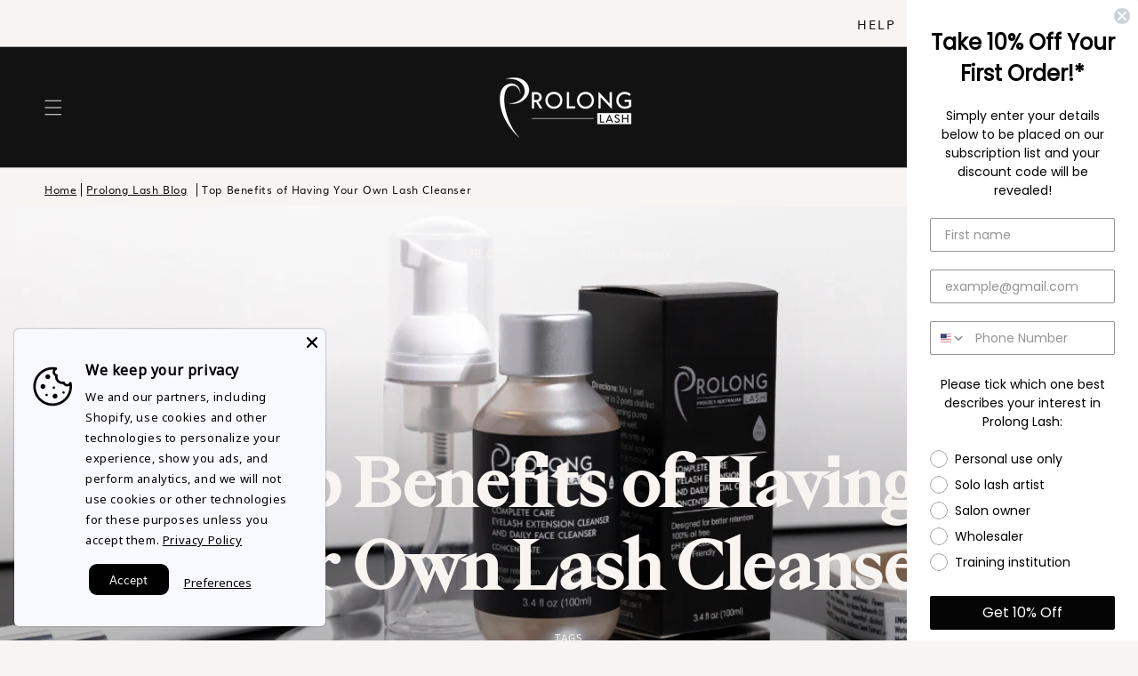

--- FILE ---
content_type: text/html; charset=utf-8
request_url: https://prolonglash.com/ms/blogs/news/top-benefits-of-having-your-own-lash-cleanser
body_size: 68462
content:
<!doctype html>
<html class="no-js" lang="ms">
  <head>
    <script type="application/vnd.locksmith+json" data-locksmith>{"version":"v254","locked":false,"initialized":true,"scope":"article","access_granted":true,"access_denied":false,"requires_customer":false,"manual_lock":false,"remote_lock":false,"has_timeout":false,"remote_rendered":null,"hide_resource":false,"hide_links_to_resource":false,"transparent":true,"locks":{"all":[],"opened":[]},"keys":[],"keys_signature":"12a158ba0cf013e0ea979f74f1ed0d57d031acff208d5d217fbd5865ace1dc88","state":{"template":"article","theme":123302281277,"product":null,"collection":null,"page":null,"blog":"news","article":557147488317,"app":null},"now":1768991995,"path":"\/ms\/blogs\/news\/top-benefits-of-having-your-own-lash-cleanser","locale_root_url":"\/ms","canonical_url":"https:\/\/prolonglash.com\/ms\/blogs\/news\/top-benefits-of-having-your-own-lash-cleanser","customer_id":null,"customer_id_signature":"12a158ba0cf013e0ea979f74f1ed0d57d031acff208d5d217fbd5865ace1dc88","cart":null}</script><script data-locksmith>!function(){undefined;!function(){var s=window.Locksmith={},e=document.querySelector('script[type="application/vnd.locksmith+json"]'),n=e&&e.innerHTML;if(s.state={},s.util={},s.loading=!1,n)try{s.state=JSON.parse(n)}catch(d){}if(document.addEventListener&&document.querySelector){var o,a,i,t=[76,79,67,75,83,77,73,84,72,49,49],c=function(){a=t.slice(0)},l="style",r=function(e){e&&27!==e.keyCode&&"click"!==e.type||(document.removeEventListener("keydown",r),document.removeEventListener("click",r),o&&document.body.removeChild(o),o=null)};c(),document.addEventListener("keyup",function(e){if(e.keyCode===a[0]){if(clearTimeout(i),a.shift(),0<a.length)return void(i=setTimeout(c,1e3));c(),r(),(o=document.createElement("div"))[l].width="50%",o[l].maxWidth="1000px",o[l].height="85%",o[l].border="1px rgba(0, 0, 0, 0.2) solid",o[l].background="rgba(255, 255, 255, 0.99)",o[l].borderRadius="4px",o[l].position="fixed",o[l].top="50%",o[l].left="50%",o[l].transform="translateY(-50%) translateX(-50%)",o[l].boxShadow="0 2px 5px rgba(0, 0, 0, 0.3), 0 0 100vh 100vw rgba(0, 0, 0, 0.5)",o[l].zIndex="2147483645";var t=document.createElement("textarea");t.value=JSON.stringify(JSON.parse(n),null,2),t[l].border="none",t[l].display="block",t[l].boxSizing="border-box",t[l].width="100%",t[l].height="100%",t[l].background="transparent",t[l].padding="22px",t[l].fontFamily="monospace",t[l].fontSize="14px",t[l].color="#333",t[l].resize="none",t[l].outline="none",t.readOnly=!0,o.appendChild(t),document.body.appendChild(o),t.addEventListener("click",function(e){e.stopImmediatePropagation()}),t.select(),document.addEventListener("keydown",r),document.addEventListener("click",r)}})}s.isEmbedded=-1!==window.location.search.indexOf("_ab=0&_fd=0&_sc=1"),s.path=s.state.path||window.location.pathname,s.basePath=s.state.locale_root_url.concat("/apps/locksmith").replace(/^\/\//,"/"),s.reloading=!1,s.util.console=window.console||{log:function(){},error:function(){}},s.util.makeUrl=function(e,t){var n,o=s.basePath+e,a=[],i=s.cache();for(n in i)a.push(n+"="+encodeURIComponent(i[n]));for(n in t)a.push(n+"="+encodeURIComponent(t[n]));return s.state.customer_id&&(a.push("customer_id="+encodeURIComponent(s.state.customer_id)),a.push("customer_id_signature="+encodeURIComponent(s.state.customer_id_signature))),o+=(-1===o.indexOf("?")?"?":"&")+a.join("&")},s._initializeCallbacks=[],s.on=function(e,t){if("initialize"!==e)throw'Locksmith.on() currently only supports the "initialize" event';s._initializeCallbacks.push(t)},s.initializeSession=function(e){if(!s.isEmbedded){var t=!1,n=!0,o=!0;(e=e||{}).silent&&(o=n=!(t=!0)),s.ping({silent:t,spinner:n,reload:o,callback:function(){s._initializeCallbacks.forEach(function(e){e()})}})}},s.cache=function(e){var t={};try{var n=function a(e){return(document.cookie.match("(^|; )"+e+"=([^;]*)")||0)[2]};t=JSON.parse(decodeURIComponent(n("locksmith-params")||"{}"))}catch(d){}if(e){for(var o in e)t[o]=e[o];document.cookie="locksmith-params=; expires=Thu, 01 Jan 1970 00:00:00 GMT; path=/",document.cookie="locksmith-params="+encodeURIComponent(JSON.stringify(t))+"; path=/"}return t},s.cache.cart=s.state.cart,s.cache.cartLastSaved=null,s.params=s.cache(),s.util.reload=function(){s.reloading=!0;try{window.location.href=window.location.href.replace(/#.*/,"")}catch(d){s.util.console.error("Preferred reload method failed",d),window.location.reload()}},s.cache.saveCart=function(e){if(!s.cache.cart||s.cache.cart===s.cache.cartLastSaved)return e?e():null;var t=s.cache.cartLastSaved;s.cache.cartLastSaved=s.cache.cart,fetch("/cart/update.js",{method:"POST",headers:{"Content-Type":"application/json",Accept:"application/json"},body:JSON.stringify({attributes:{locksmith:s.cache.cart}})}).then(function(e){if(!e.ok)throw new Error("Cart update failed: "+e.status);return e.json()}).then(function(){e&&e()})["catch"](function(e){if(s.cache.cartLastSaved=t,!s.reloading)throw e})},s.util.spinnerHTML='<style>body{background:#FFF}@keyframes spin{from{transform:rotate(0deg)}to{transform:rotate(360deg)}}#loading{display:flex;width:100%;height:50vh;color:#777;align-items:center;justify-content:center}#loading .spinner{display:block;animation:spin 600ms linear infinite;position:relative;width:50px;height:50px}#loading .spinner-ring{stroke:currentColor;stroke-dasharray:100%;stroke-width:2px;stroke-linecap:round;fill:none}</style><div id="loading"><div class="spinner"><svg width="100%" height="100%"><svg preserveAspectRatio="xMinYMin"><circle class="spinner-ring" cx="50%" cy="50%" r="45%"></circle></svg></svg></div></div>',s.util.clobberBody=function(e){document.body.innerHTML=e},s.util.clobberDocument=function(e){e.responseText&&(e=e.responseText),document.documentElement&&document.removeChild(document.documentElement);var t=document.open("text/html","replace");t.writeln(e),t.close(),setTimeout(function(){var e=t.querySelector("[autofocus]");e&&e.focus()},100)},s.util.serializeForm=function(e){if(e&&"FORM"===e.nodeName){var t,n,o={};for(t=e.elements.length-1;0<=t;t-=1)if(""!==e.elements[t].name)switch(e.elements[t].nodeName){case"INPUT":switch(e.elements[t].type){default:case"text":case"hidden":case"password":case"button":case"reset":case"submit":o[e.elements[t].name]=e.elements[t].value;break;case"checkbox":case"radio":e.elements[t].checked&&(o[e.elements[t].name]=e.elements[t].value);break;case"file":}break;case"TEXTAREA":o[e.elements[t].name]=e.elements[t].value;break;case"SELECT":switch(e.elements[t].type){case"select-one":o[e.elements[t].name]=e.elements[t].value;break;case"select-multiple":for(n=e.elements[t].options.length-1;0<=n;n-=1)e.elements[t].options[n].selected&&(o[e.elements[t].name]=e.elements[t].options[n].value)}break;case"BUTTON":switch(e.elements[t].type){case"reset":case"submit":case"button":o[e.elements[t].name]=e.elements[t].value}}return o}},s.util.on=function(e,i,s,t){t=t||document;var c="locksmith-"+e+i,n=function(e){var t=e.target,n=e.target.parentElement,o=t&&t.className&&(t.className.baseVal||t.className)||"",a=n&&n.className&&(n.className.baseVal||n.className)||"";("string"==typeof o&&-1!==o.split(/\s+/).indexOf(i)||"string"==typeof a&&-1!==a.split(/\s+/).indexOf(i))&&!e[c]&&(e[c]=!0,s(e))};t.attachEvent?t.attachEvent(e,n):t.addEventListener(e,n,!1)},s.util.enableActions=function(e){s.util.on("click","locksmith-action",function(e){e.preventDefault();var t=e.target;t.dataset.confirmWith&&!confirm(t.dataset.confirmWith)||(t.disabled=!0,t.innerText=t.dataset.disableWith,s.post("/action",t.dataset.locksmithParams,{spinner:!1,type:"text",success:function(e){(e=JSON.parse(e.responseText)).message&&alert(e.message),s.util.reload()}}))},e)},s.util.inject=function(e,t){var n=["data","locksmith","append"];if(-1!==t.indexOf(n.join("-"))){var o=document.createElement("div");o.innerHTML=t,e.appendChild(o)}else e.innerHTML=t;var a,i,s=e.querySelectorAll("script");for(i=0;i<s.length;++i){a=s[i];var c=document.createElement("script");if(a.type&&(c.type=a.type),a.src)c.src=a.src;else{var l=document.createTextNode(a.innerHTML);c.appendChild(l)}e.appendChild(c)}var r=e.querySelector("[autofocus]");r&&r.focus()},s.post=function(e,t,n){!1!==(n=n||{}).spinner&&s.util.clobberBody(s.util.spinnerHTML);var o={};n.container===document?(o.layout=1,n.success=function(e){s.util.clobberDocument(e)}):n.container&&(o.layout=0,n.success=function(e){var t=document.getElementById(n.container);s.util.inject(t,e),t.id===t.firstChild.id&&t.parentElement.replaceChild(t.firstChild,t)}),n.form_type&&(t.form_type=n.form_type),n.include_layout_classes!==undefined&&(t.include_layout_classes=n.include_layout_classes),n.lock_id!==undefined&&(t.lock_id=n.lock_id),s.loading=!0;var a=s.util.makeUrl(e,o),i="json"===n.type||"text"===n.type;fetch(a,{method:"POST",headers:{"Content-Type":"application/json",Accept:i?"application/json":"text/html"},body:JSON.stringify(t)}).then(function(e){if(!e.ok)throw new Error("Request failed: "+e.status);return e.text()}).then(function(e){var t=n.success||s.util.clobberDocument;t(i?{responseText:e}:e)})["catch"](function(e){if(!s.reloading)if("dashboard.weglot.com"!==window.location.host){if(!n.silent)throw alert("Something went wrong! Please refresh and try again."),e;console.error(e)}else console.error(e)})["finally"](function(){s.loading=!1})},s.postResource=function(e,t){e.path=s.path,e.search=window.location.search,e.state=s.state,e.passcode&&(e.passcode=e.passcode.trim()),e.email&&(e.email=e.email.trim()),e.state.cart=s.cache.cart,e.locksmith_json=s.jsonTag,e.locksmith_json_signature=s.jsonTagSignature,s.post("/resource",e,t)},s.ping=function(e){if(!s.isEmbedded){e=e||{};var t=function(){e.reload?s.util.reload():"function"==typeof e.callback&&e.callback()};s.post("/ping",{path:s.path,search:window.location.search,state:s.state},{spinner:!!e.spinner,silent:"undefined"==typeof e.silent||e.silent,type:"text",success:function(e){e&&e.responseText?((e=JSON.parse(e.responseText)).messages&&0<e.messages.length&&s.showMessages(e.messages),e.cart&&s.cache.cart!==e.cart?(s.cache.cart=e.cart,s.cache.saveCart(function(){t(),e.cart&&e.cart.match(/^.+:/)&&s.util.reload()})):t()):console.error("[Locksmith] Invalid result in ping callback:",e)}})}},s.timeoutMonitor=function(){var e=s.cache.cart;s.ping({callback:function(){e!==s.cache.cart||setTimeout(function(){s.timeoutMonitor()},6e4)}})},s.showMessages=function(e){var t=document.createElement("div");t.style.position="fixed",t.style.left=0,t.style.right=0,t.style.bottom="-50px",t.style.opacity=0,t.style.background="#191919",t.style.color="#ddd",t.style.transition="bottom 0.2s, opacity 0.2s",t.style.zIndex=999999,t.innerHTML="        <style>          .locksmith-ab .locksmith-b { display: none; }          .locksmith-ab.toggled .locksmith-b { display: flex; }          .locksmith-ab.toggled .locksmith-a { display: none; }          .locksmith-flex { display: flex; flex-wrap: wrap; justify-content: space-between; align-items: center; padding: 10px 20px; }          .locksmith-message + .locksmith-message { border-top: 1px #555 solid; }          .locksmith-message a { color: inherit; font-weight: bold; }          .locksmith-message a:hover { color: inherit; opacity: 0.8; }          a.locksmith-ab-toggle { font-weight: inherit; text-decoration: underline; }          .locksmith-text { flex-grow: 1; }          .locksmith-cta { flex-grow: 0; text-align: right; }          .locksmith-cta button { transform: scale(0.8); transform-origin: left; }          .locksmith-cta > * { display: block; }          .locksmith-cta > * + * { margin-top: 10px; }          .locksmith-message a.locksmith-close { flex-grow: 0; text-decoration: none; margin-left: 15px; font-size: 30px; font-family: monospace; display: block; padding: 2px 10px; }                    @media screen and (max-width: 600px) {            .locksmith-wide-only { display: none !important; }            .locksmith-flex { padding: 0 15px; }            .locksmith-flex > * { margin-top: 5px; margin-bottom: 5px; }            .locksmith-cta { text-align: left; }          }                    @media screen and (min-width: 601px) {            .locksmith-narrow-only { display: none !important; }          }        </style>      "+e.map(function(e){return'<div class="locksmith-message">'+e+"</div>"}).join(""),document.body.appendChild(t),document.body.style.position="relative",document.body.parentElement.style.paddingBottom=t.offsetHeight+"px",setTimeout(function(){t.style.bottom=0,t.style.opacity=1},50),s.util.on("click","locksmith-ab-toggle",function(e){e.preventDefault();for(var t=e.target.parentElement;-1===t.className.split(" ").indexOf("locksmith-ab");)t=t.parentElement;-1!==t.className.split(" ").indexOf("toggled")?t.className=t.className.replace("toggled",""):t.className=t.className+" toggled"}),s.util.enableActions(t)}}()}();</script>
      <script data-locksmith>Locksmith.cache.cart=null</script>

  <script data-locksmith>Locksmith.jsonTag="{\"version\":\"v254\",\"locked\":false,\"initialized\":true,\"scope\":\"article\",\"access_granted\":true,\"access_denied\":false,\"requires_customer\":false,\"manual_lock\":false,\"remote_lock\":false,\"has_timeout\":false,\"remote_rendered\":null,\"hide_resource\":false,\"hide_links_to_resource\":false,\"transparent\":true,\"locks\":{\"all\":[],\"opened\":[]},\"keys\":[],\"keys_signature\":\"12a158ba0cf013e0ea979f74f1ed0d57d031acff208d5d217fbd5865ace1dc88\",\"state\":{\"template\":\"article\",\"theme\":123302281277,\"product\":null,\"collection\":null,\"page\":null,\"blog\":\"news\",\"article\":557147488317,\"app\":null},\"now\":1768991995,\"path\":\"\\\/ms\\\/blogs\\\/news\\\/top-benefits-of-having-your-own-lash-cleanser\",\"locale_root_url\":\"\\\/ms\",\"canonical_url\":\"https:\\\/\\\/prolonglash.com\\\/ms\\\/blogs\\\/news\\\/top-benefits-of-having-your-own-lash-cleanser\",\"customer_id\":null,\"customer_id_signature\":\"12a158ba0cf013e0ea979f74f1ed0d57d031acff208d5d217fbd5865ace1dc88\",\"cart\":null}";Locksmith.jsonTagSignature="2a11a57bb5ffdaee47615230e4b653c4b9a59fa10e5ecf1150735e33cf106f28"</script>
    <!-- Google tag (gtag.js) -->
    <script async src="https://www.googletagmanager.com/gtag/js?id=G-Z1MBV3S1W9"></script>
    <script>
      window.dataLayer = window.dataLayer || [];
      function gtag() {
        dataLayer.push(arguments);
      }
      gtag('js', new Date());

      gtag('config', 'G-Z1MBV3S1W9');
    </script>
    <meta charset="utf-8">
    <meta http-equiv="X-UA-Compatible" content="IE=edge">
    <meta name="viewport" content="width=device-width,initial-scale=1">
    <meta name="theme-color" content="">
    <link rel="canonical" href="https://prolonglash.com/ms/blogs/news/top-benefits-of-having-your-own-lash-cleanser">
    <link rel="preconnect" href="https://cdn.shopify.com" crossorigin>

    <link rel="alternate" href="https://prolonglash.com/ms/blogs/news/top-benefits-of-having-your-own-lash-cleanser" hreflang="en-au">


    <!-- Google Tag Manager -->
    <script>
      (function (w, d, s, l, i) {
        w[l] = w[l] || [];
        w[l].push({ 'gtm.start': new Date().getTime(), event: 'gtm.js' });
        var f = d.getElementsByTagName(s)[0],
          j = d.createElement(s),
          dl = l != 'dataLayer' ? '&l=' + l : '';
        j.async = true;
        j.src = 'https://www.googletagmanager.com/gtm.js?id=' + i + dl;
        f.parentNode.insertBefore(j, f);
      })(window, document, 'script', 'dataLayer', 'GTM-MWCNZNB');
    </script>
    <!-- End Google Tag Manager --><link rel="icon" type="image/png" href="//prolonglash.com/cdn/shop/files/Web_icon_5fb43b67-b3ec-4fc1-bd1b-e32b43e4a928_32x32.png?v=1661404203"><link rel="preconnect" href="https://fonts.shopifycdn.com" crossorigin><title>
      The Benefits of Using Eyelash Cleanser Concentrate in Your Salon - Prolong Lash
 &ndash; Prolong Lash US</title>

    
<meta name="description" content="Discover why you should create your own eyelash extension cleanser with Prolong Lash. Learn the benefits of having a personalised product for your salon.">


    

<meta property="og:site_name" content="Prolong Lash US">
<meta property="og:url" content="https://prolonglash.com/ms/blogs/news/top-benefits-of-having-your-own-lash-cleanser"><meta property="og:title" content="The Benefits of Using Eyelash Cleanser Concentrate in Your Salon - Prolong Lash">
<meta property="og:type" content="article">
<meta property="og:description" content="Discover why you should create your own eyelash extension cleanser with Prolong Lash. Learn the benefits of having a personalised product for your salon.">
<meta property="og:image" content="http://prolonglash.com/cdn/shop/articles/Blog_Banners_9_62fa89f9-a11d-492a-9eb6-e8c0dbb2c26d.png?v=1666920904">
<meta property="og:image:secure_url" content="https://prolonglash.com/cdn/shop/articles/Blog_Banners_9_62fa89f9-a11d-492a-9eb6-e8c0dbb2c26d.png?v=1666920904">
<meta property="og:image:width" content="1200">
  <meta property="og:image:height" content="500"><meta name="twitter:site" content="@prolonglash"><meta name="twitter:card" content="summary_large_image"><meta name="twitter:title" content="The Benefits of Using Eyelash Cleanser Concentrate in Your Salon - Prolong Lash">
<meta name="twitter:description" content="Discover why you should create your own eyelash extension cleanser with Prolong Lash. Learn the benefits of having a personalised product for your salon.">


    <script src="https://cdn.jsdelivr.net/npm/jquery@3.6.0/dist/jquery.min.js" defer="defer"></script>

    <script src="//prolonglash.com/cdn/shop/t/14/assets/constants.js?v=58251544750838685771701840300" defer="defer"></script>
    <script src="//prolonglash.com/cdn/shop/t/14/assets/pubsub.js?v=158357773527763999511701840302" defer="defer"></script>
    <script src="//prolonglash.com/cdn/shop/t/14/assets/global.js?v=18946674572981254881701840301" defer="defer"></script>
    <script src="//prolonglash.com/cdn/shop/t/14/assets/bundle.vendors.js?v=47349902368751486091664939494" defer="defer"></script>
    <script src="//prolonglash.com/cdn/shop/t/14/assets/bundle.js?v=78427781864471084841750923136" defer="defer"></script>
    <script>window.performance && window.performance.mark && window.performance.mark('shopify.content_for_header.start');</script><meta name="google-site-verification" content="erZe37IXTTWCI4ltftBmGoMggjtW9SEdgYqjK4XOgC8">
<meta name="google-site-verification" content="QuXcvP_zApiy_cVOprT2EBIuHYmhET9ACE42w3aFuf8">
<meta name="google-site-verification" content="srGxMhzG9d3ibnfHok6dsp2eGMss14h2Zx_uNcwx7nc">
<meta id="shopify-digital-wallet" name="shopify-digital-wallet" content="/7257817149/digital_wallets/dialog">
<meta name="shopify-checkout-api-token" content="e2924406933352a45050db0828c99ffc">
<meta id="in-context-paypal-metadata" data-shop-id="7257817149" data-venmo-supported="true" data-environment="production" data-locale="en_US" data-paypal-v4="true" data-currency="USD">
<link rel="alternate" type="application/atom+xml" title="Feed" href="/ms/blogs/news.atom" />
<link rel="alternate" hreflang="x-default" href="https://prolonglash.com/blogs/news/top-benefits-of-having-your-own-lash-cleanser">
<link rel="alternate" hreflang="en-CA" href="https://prolonglash.com/en-ca/blogs/news/top-benefits-of-having-your-own-lash-cleanser">
<link rel="alternate" hreflang="fr-CA" href="https://prolonglash.com/fr-ca/blogs/news/top-benefits-of-having-your-own-lash-cleanser">
<link rel="alternate" hreflang="en-US" href="https://prolonglash.com/blogs/news/top-benefits-of-having-your-own-lash-cleanser">
<link rel="alternate" hreflang="ar-US" href="https://prolonglash.com/ar/blogs/news/top-benefits-of-having-your-own-lash-cleanser">
<link rel="alternate" hreflang="bg-US" href="https://prolonglash.com/bg/blogs/news/top-benefits-of-having-your-own-lash-cleanser">
<link rel="alternate" hreflang="zh-Hans-US" href="https://prolonglash.com/zh/blogs/news/top-benefits-of-having-your-own-lash-cleanser">
<link rel="alternate" hreflang="hr-US" href="https://prolonglash.com/hr/blogs/news/top-benefits-of-having-your-own-lash-cleanser">
<link rel="alternate" hreflang="vi-US" href="https://prolonglash.com/vi/blogs/news/top-benefits-of-having-your-own-lash-cleanser">
<link rel="alternate" hreflang="cs-US" href="https://prolonglash.com/cs/blogs/news/top-benefits-of-having-your-own-lash-cleanser">
<link rel="alternate" hreflang="nl-US" href="https://prolonglash.com/nl/blogs/news/top-benefits-of-having-your-own-lash-cleanser">
<link rel="alternate" hreflang="et-US" href="https://prolonglash.com/et/blogs/news/top-benefits-of-having-your-own-lash-cleanser">
<link rel="alternate" hreflang="fr-US" href="https://prolonglash.com/fr/blogs/news/top-benefits-of-having-your-own-lash-cleanser">
<link rel="alternate" hreflang="de-US" href="https://prolonglash.com/de/blogs/news/top-benefits-of-having-your-own-lash-cleanser">
<link rel="alternate" hreflang="el-US" href="https://prolonglash.com/el/blogs/news/top-benefits-of-having-your-own-lash-cleanser">
<link rel="alternate" hreflang="hi-US" href="https://prolonglash.com/hi/blogs/news/top-benefits-of-having-your-own-lash-cleanser">
<link rel="alternate" hreflang="id-US" href="https://prolonglash.com/id/blogs/news/top-benefits-of-having-your-own-lash-cleanser">
<link rel="alternate" hreflang="it-US" href="https://prolonglash.com/it/blogs/news/top-benefits-of-having-your-own-lash-cleanser">
<link rel="alternate" hreflang="ja-US" href="https://prolonglash.com/ja/blogs/news/top-benefits-of-having-your-own-lash-cleanser">
<link rel="alternate" hreflang="ms-US" href="https://prolonglash.com/ms/blogs/news/top-benefits-of-having-your-own-lash-cleanser">
<link rel="alternate" hreflang="pt-US" href="https://prolonglash.com/pt/blogs/news/top-benefits-of-having-your-own-lash-cleanser">
<link rel="alternate" hreflang="rm-US" href="https://prolonglash.com/rm/blogs/news/top-benefits-of-having-your-own-lash-cleanser">
<link rel="alternate" hreflang="ru-US" href="https://prolonglash.com/ru/blogs/news/top-benefits-of-having-your-own-lash-cleanser">
<link rel="alternate" hreflang="es-US" href="https://prolonglash.com/es/blogs/news/top-benefits-of-having-your-own-lash-cleanser">
<script async="async" src="/checkouts/internal/preloads.js?locale=ms-US"></script>
<link rel="preconnect" href="https://shop.app" crossorigin="anonymous">
<script async="async" src="https://shop.app/checkouts/internal/preloads.js?locale=ms-US&shop_id=7257817149" crossorigin="anonymous"></script>
<script id="apple-pay-shop-capabilities" type="application/json">{"shopId":7257817149,"countryCode":"US","currencyCode":"USD","merchantCapabilities":["supports3DS"],"merchantId":"gid:\/\/shopify\/Shop\/7257817149","merchantName":"Prolong Lash US","requiredBillingContactFields":["postalAddress","email"],"requiredShippingContactFields":["postalAddress","email"],"shippingType":"shipping","supportedNetworks":["visa","masterCard","discover","elo","jcb"],"total":{"type":"pending","label":"Prolong Lash US","amount":"1.00"},"shopifyPaymentsEnabled":true,"supportsSubscriptions":true}</script>
<script id="shopify-features" type="application/json">{"accessToken":"e2924406933352a45050db0828c99ffc","betas":["rich-media-storefront-analytics"],"domain":"prolonglash.com","predictiveSearch":true,"shopId":7257817149,"locale":"ms"}</script>
<script>var Shopify = Shopify || {};
Shopify.shop = "prolonglash-us.myshopify.com";
Shopify.locale = "ms";
Shopify.currency = {"active":"USD","rate":"1.0"};
Shopify.country = "US";
Shopify.theme = {"name":"prolong-lash-shopify-theme\/master","id":123302281277,"schema_name":"Dawn","schema_version":"3.0.0","theme_store_id":null,"role":"main"};
Shopify.theme.handle = "null";
Shopify.theme.style = {"id":null,"handle":null};
Shopify.cdnHost = "prolonglash.com/cdn";
Shopify.routes = Shopify.routes || {};
Shopify.routes.root = "/ms/";</script>
<script type="module">!function(o){(o.Shopify=o.Shopify||{}).modules=!0}(window);</script>
<script>!function(o){function n(){var o=[];function n(){o.push(Array.prototype.slice.apply(arguments))}return n.q=o,n}var t=o.Shopify=o.Shopify||{};t.loadFeatures=n(),t.autoloadFeatures=n()}(window);</script>
<script>
  window.ShopifyPay = window.ShopifyPay || {};
  window.ShopifyPay.apiHost = "shop.app\/pay";
  window.ShopifyPay.redirectState = null;
</script>
<script id="shop-js-analytics" type="application/json">{"pageType":"article"}</script>
<script defer="defer" async type="module" src="//prolonglash.com/cdn/shopifycloud/shop-js/modules/v2/client.init-shop-cart-sync_DoWvNspj.ms.esm.js"></script>
<script defer="defer" async type="module" src="//prolonglash.com/cdn/shopifycloud/shop-js/modules/v2/chunk.common_Bsm_mf9e.esm.js"></script>
<script type="module">
  await import("//prolonglash.com/cdn/shopifycloud/shop-js/modules/v2/client.init-shop-cart-sync_DoWvNspj.ms.esm.js");
await import("//prolonglash.com/cdn/shopifycloud/shop-js/modules/v2/chunk.common_Bsm_mf9e.esm.js");

  window.Shopify.SignInWithShop?.initShopCartSync?.({"fedCMEnabled":true,"windoidEnabled":true});

</script>
<script>
  window.Shopify = window.Shopify || {};
  if (!window.Shopify.featureAssets) window.Shopify.featureAssets = {};
  window.Shopify.featureAssets['shop-js'] = {"shop-cart-sync":["modules/v2/client.shop-cart-sync_DSPJ5OER.ms.esm.js","modules/v2/chunk.common_Bsm_mf9e.esm.js"],"init-fed-cm":["modules/v2/client.init-fed-cm_BY3im9Ga.ms.esm.js","modules/v2/chunk.common_Bsm_mf9e.esm.js"],"shop-button":["modules/v2/client.shop-button_CmlGAhsn.ms.esm.js","modules/v2/chunk.common_Bsm_mf9e.esm.js"],"init-windoid":["modules/v2/client.init-windoid_DUGQTw1y.ms.esm.js","modules/v2/chunk.common_Bsm_mf9e.esm.js"],"shop-cash-offers":["modules/v2/client.shop-cash-offers_CGk51oM0.ms.esm.js","modules/v2/chunk.common_Bsm_mf9e.esm.js","modules/v2/chunk.modal_CfbrTNnd.esm.js"],"shop-toast-manager":["modules/v2/client.shop-toast-manager_BKWx2hAH.ms.esm.js","modules/v2/chunk.common_Bsm_mf9e.esm.js"],"init-shop-email-lookup-coordinator":["modules/v2/client.init-shop-email-lookup-coordinator_CNsGiIeK.ms.esm.js","modules/v2/chunk.common_Bsm_mf9e.esm.js"],"pay-button":["modules/v2/client.pay-button_BEUGMOd1.ms.esm.js","modules/v2/chunk.common_Bsm_mf9e.esm.js"],"avatar":["modules/v2/client.avatar_BTnouDA3.ms.esm.js"],"init-shop-cart-sync":["modules/v2/client.init-shop-cart-sync_DoWvNspj.ms.esm.js","modules/v2/chunk.common_Bsm_mf9e.esm.js"],"shop-login-button":["modules/v2/client.shop-login-button_B1WF15fn.ms.esm.js","modules/v2/chunk.common_Bsm_mf9e.esm.js","modules/v2/chunk.modal_CfbrTNnd.esm.js"],"init-customer-accounts-sign-up":["modules/v2/client.init-customer-accounts-sign-up_DgojKCxX.ms.esm.js","modules/v2/client.shop-login-button_B1WF15fn.ms.esm.js","modules/v2/chunk.common_Bsm_mf9e.esm.js","modules/v2/chunk.modal_CfbrTNnd.esm.js"],"init-shop-for-new-customer-accounts":["modules/v2/client.init-shop-for-new-customer-accounts_Brynmjwm.ms.esm.js","modules/v2/client.shop-login-button_B1WF15fn.ms.esm.js","modules/v2/chunk.common_Bsm_mf9e.esm.js","modules/v2/chunk.modal_CfbrTNnd.esm.js"],"init-customer-accounts":["modules/v2/client.init-customer-accounts_spRge0xG.ms.esm.js","modules/v2/client.shop-login-button_B1WF15fn.ms.esm.js","modules/v2/chunk.common_Bsm_mf9e.esm.js","modules/v2/chunk.modal_CfbrTNnd.esm.js"],"shop-follow-button":["modules/v2/client.shop-follow-button_BprFavTS.ms.esm.js","modules/v2/chunk.common_Bsm_mf9e.esm.js","modules/v2/chunk.modal_CfbrTNnd.esm.js"],"lead-capture":["modules/v2/client.lead-capture_CUC1Q0Tu.ms.esm.js","modules/v2/chunk.common_Bsm_mf9e.esm.js","modules/v2/chunk.modal_CfbrTNnd.esm.js"],"checkout-modal":["modules/v2/client.checkout-modal_DbghliLQ.ms.esm.js","modules/v2/chunk.common_Bsm_mf9e.esm.js","modules/v2/chunk.modal_CfbrTNnd.esm.js"],"shop-login":["modules/v2/client.shop-login_CcomrTsD.ms.esm.js","modules/v2/chunk.common_Bsm_mf9e.esm.js","modules/v2/chunk.modal_CfbrTNnd.esm.js"],"payment-terms":["modules/v2/client.payment-terms_BsIBW2UY.ms.esm.js","modules/v2/chunk.common_Bsm_mf9e.esm.js","modules/v2/chunk.modal_CfbrTNnd.esm.js"]};
</script>
<script>(function() {
  var isLoaded = false;
  function asyncLoad() {
    if (isLoaded) return;
    isLoaded = true;
    var urls = ["https:\/\/easygdpr.b-cdn.net\/v\/1553540745\/gdpr.min.js?shop=prolonglash-us.myshopify.com","https:\/\/cdn.nfcube.com\/instafeed-1acb1c9384123b948e72a76bed7afe9f.js?shop=prolonglash-us.myshopify.com","https:\/\/cdn-bundler.nice-team.net\/app\/js\/bundler.js?shop=prolonglash-us.myshopify.com","https:\/\/cdn.shopify.com\/s\/files\/1\/0072\/5781\/7149\/t\/14\/assets\/instant-pixel-site_162615f65e354e2aa99be8401dafb1c3.js?v=1768572104\u0026shop=prolonglash-us.myshopify.com"];
    for (var i = 0; i < urls.length; i++) {
      var s = document.createElement('script');
      s.type = 'text/javascript';
      s.async = true;
      s.src = urls[i];
      var x = document.getElementsByTagName('script')[0];
      x.parentNode.insertBefore(s, x);
    }
  };
  if(window.attachEvent) {
    window.attachEvent('onload', asyncLoad);
  } else {
    window.addEventListener('load', asyncLoad, false);
  }
})();</script>
<script id="__st">var __st={"a":7257817149,"offset":39600,"reqid":"e1a010fd-1ff8-433a-afa4-f1ec6497f9f3-1768991995","pageurl":"prolonglash.com\/ms\/blogs\/news\/top-benefits-of-having-your-own-lash-cleanser","s":"articles-557147488317","u":"14101be86f45","p":"article","rtyp":"article","rid":557147488317};</script>
<script>window.ShopifyPaypalV4VisibilityTracking = true;</script>
<script id="captcha-bootstrap">!function(){'use strict';const t='contact',e='account',n='new_comment',o=[[t,t],['blogs',n],['comments',n],[t,'customer']],c=[[e,'customer_login'],[e,'guest_login'],[e,'recover_customer_password'],[e,'create_customer']],r=t=>t.map((([t,e])=>`form[action*='/${t}']:not([data-nocaptcha='true']) input[name='form_type'][value='${e}']`)).join(','),a=t=>()=>t?[...document.querySelectorAll(t)].map((t=>t.form)):[];function s(){const t=[...o],e=r(t);return a(e)}const i='password',u='form_key',d=['recaptcha-v3-token','g-recaptcha-response','h-captcha-response',i],f=()=>{try{return window.sessionStorage}catch{return}},m='__shopify_v',_=t=>t.elements[u];function p(t,e,n=!1){try{const o=window.sessionStorage,c=JSON.parse(o.getItem(e)),{data:r}=function(t){const{data:e,action:n}=t;return t[m]||n?{data:e,action:n}:{data:t,action:n}}(c);for(const[e,n]of Object.entries(r))t.elements[e]&&(t.elements[e].value=n);n&&o.removeItem(e)}catch(o){console.error('form repopulation failed',{error:o})}}const l='form_type',E='cptcha';function T(t){t.dataset[E]=!0}const w=window,h=w.document,L='Shopify',v='ce_forms',y='captcha';let A=!1;((t,e)=>{const n=(g='f06e6c50-85a8-45c8-87d0-21a2b65856fe',I='https://cdn.shopify.com/shopifycloud/storefront-forms-hcaptcha/ce_storefront_forms_captcha_hcaptcha.v1.5.2.iife.js',D={infoText:'Dilindungi oleh hCaptcha',privacyText:'Privasi',termsText:'Terma'},(t,e,n)=>{const o=w[L][v],c=o.bindForm;if(c)return c(t,g,e,D).then(n);var r;o.q.push([[t,g,e,D],n]),r=I,A||(h.body.append(Object.assign(h.createElement('script'),{id:'captcha-provider',async:!0,src:r})),A=!0)});var g,I,D;w[L]=w[L]||{},w[L][v]=w[L][v]||{},w[L][v].q=[],w[L][y]=w[L][y]||{},w[L][y].protect=function(t,e){n(t,void 0,e),T(t)},Object.freeze(w[L][y]),function(t,e,n,w,h,L){const[v,y,A,g]=function(t,e,n){const i=e?o:[],u=t?c:[],d=[...i,...u],f=r(d),m=r(i),_=r(d.filter((([t,e])=>n.includes(e))));return[a(f),a(m),a(_),s()]}(w,h,L),I=t=>{const e=t.target;return e instanceof HTMLFormElement?e:e&&e.form},D=t=>v().includes(t);t.addEventListener('submit',(t=>{const e=I(t);if(!e)return;const n=D(e)&&!e.dataset.hcaptchaBound&&!e.dataset.recaptchaBound,o=_(e),c=g().includes(e)&&(!o||!o.value);(n||c)&&t.preventDefault(),c&&!n&&(function(t){try{if(!f())return;!function(t){const e=f();if(!e)return;const n=_(t);if(!n)return;const o=n.value;o&&e.removeItem(o)}(t);const e=Array.from(Array(32),(()=>Math.random().toString(36)[2])).join('');!function(t,e){_(t)||t.append(Object.assign(document.createElement('input'),{type:'hidden',name:u})),t.elements[u].value=e}(t,e),function(t,e){const n=f();if(!n)return;const o=[...t.querySelectorAll(`input[type='${i}']`)].map((({name:t})=>t)),c=[...d,...o],r={};for(const[a,s]of new FormData(t).entries())c.includes(a)||(r[a]=s);n.setItem(e,JSON.stringify({[m]:1,action:t.action,data:r}))}(t,e)}catch(e){console.error('failed to persist form',e)}}(e),e.submit())}));const S=(t,e)=>{t&&!t.dataset[E]&&(n(t,e.some((e=>e===t))),T(t))};for(const o of['focusin','change'])t.addEventListener(o,(t=>{const e=I(t);D(e)&&S(e,y())}));const B=e.get('form_key'),M=e.get(l),P=B&&M;t.addEventListener('DOMContentLoaded',(()=>{const t=y();if(P)for(const e of t)e.elements[l].value===M&&p(e,B);[...new Set([...A(),...v().filter((t=>'true'===t.dataset.shopifyCaptcha))])].forEach((e=>S(e,t)))}))}(h,new URLSearchParams(w.location.search),n,t,e,['guest_login'])})(!0,!0)}();</script>
<script integrity="sha256-4kQ18oKyAcykRKYeNunJcIwy7WH5gtpwJnB7kiuLZ1E=" data-source-attribution="shopify.loadfeatures" defer="defer" src="//prolonglash.com/cdn/shopifycloud/storefront/assets/storefront/load_feature-a0a9edcb.js" crossorigin="anonymous"></script>
<script crossorigin="anonymous" defer="defer" src="//prolonglash.com/cdn/shopifycloud/storefront/assets/shopify_pay/storefront-65b4c6d7.js?v=20250812"></script>
<script data-source-attribution="shopify.dynamic_checkout.dynamic.init">var Shopify=Shopify||{};Shopify.PaymentButton=Shopify.PaymentButton||{isStorefrontPortableWallets:!0,init:function(){window.Shopify.PaymentButton.init=function(){};var t=document.createElement("script");t.src="https://prolonglash.com/cdn/shopifycloud/portable-wallets/latest/portable-wallets.ms.js",t.type="module",document.head.appendChild(t)}};
</script>
<script data-source-attribution="shopify.dynamic_checkout.buyer_consent">
  function portableWalletsHideBuyerConsent(e){var t=document.getElementById("shopify-buyer-consent"),n=document.getElementById("shopify-subscription-policy-button");t&&n&&(t.classList.add("hidden"),t.setAttribute("aria-hidden","true"),n.removeEventListener("click",e))}function portableWalletsShowBuyerConsent(e){var t=document.getElementById("shopify-buyer-consent"),n=document.getElementById("shopify-subscription-policy-button");t&&n&&(t.classList.remove("hidden"),t.removeAttribute("aria-hidden"),n.addEventListener("click",e))}window.Shopify?.PaymentButton&&(window.Shopify.PaymentButton.hideBuyerConsent=portableWalletsHideBuyerConsent,window.Shopify.PaymentButton.showBuyerConsent=portableWalletsShowBuyerConsent);
</script>
<script data-source-attribution="shopify.dynamic_checkout.cart.bootstrap">document.addEventListener("DOMContentLoaded",(function(){function t(){return document.querySelector("shopify-accelerated-checkout-cart, shopify-accelerated-checkout")}if(t())Shopify.PaymentButton.init();else{new MutationObserver((function(e,n){t()&&(Shopify.PaymentButton.init(),n.disconnect())})).observe(document.body,{childList:!0,subtree:!0})}}));
</script>
<script id='scb4127' type='text/javascript' async='' src='https://prolonglash.com/cdn/shopifycloud/privacy-banner/storefront-banner.js'></script><link id="shopify-accelerated-checkout-styles" rel="stylesheet" media="screen" href="https://prolonglash.com/cdn/shopifycloud/portable-wallets/latest/accelerated-checkout-backwards-compat.css" crossorigin="anonymous">
<style id="shopify-accelerated-checkout-cart">
        #shopify-buyer-consent {
  margin-top: 1em;
  display: inline-block;
  width: 100%;
}

#shopify-buyer-consent.hidden {
  display: none;
}

#shopify-subscription-policy-button {
  background: none;
  border: none;
  padding: 0;
  text-decoration: underline;
  font-size: inherit;
  cursor: pointer;
}

#shopify-subscription-policy-button::before {
  box-shadow: none;
}

      </style>
<script id="sections-script" data-sections="header,footer" defer="defer" src="//prolonglash.com/cdn/shop/t/14/compiled_assets/scripts.js?v=35004"></script>
<script>window.performance && window.performance.mark && window.performance.mark('shopify.content_for_header.end');</script>


    <style data-shopify>
      @font-face {
  font-family: Assistant;
  font-weight: 400;
  font-style: normal;
  font-display: swap;
  src: url("//prolonglash.com/cdn/fonts/assistant/assistant_n4.9120912a469cad1cc292572851508ca49d12e768.woff2") format("woff2"),
       url("//prolonglash.com/cdn/fonts/assistant/assistant_n4.6e9875ce64e0fefcd3f4446b7ec9036b3ddd2985.woff") format("woff");
}

      @font-face {
  font-family: Assistant;
  font-weight: 700;
  font-style: normal;
  font-display: swap;
  src: url("//prolonglash.com/cdn/fonts/assistant/assistant_n7.bf44452348ec8b8efa3aa3068825305886b1c83c.woff2") format("woff2"),
       url("//prolonglash.com/cdn/fonts/assistant/assistant_n7.0c887fee83f6b3bda822f1150b912c72da0f7b64.woff") format("woff");
}

      
      
      @font-face {
  font-family: Assistant;
  font-weight: 400;
  font-style: normal;
  font-display: swap;
  src: url("//prolonglash.com/cdn/fonts/assistant/assistant_n4.9120912a469cad1cc292572851508ca49d12e768.woff2") format("woff2"),
       url("//prolonglash.com/cdn/fonts/assistant/assistant_n4.6e9875ce64e0fefcd3f4446b7ec9036b3ddd2985.woff") format("woff");
}


      :root {
        --font-body-family: Assistant, sans-serif;
        --font-body-style: normal;
        --font-body-weight: 400;

        --font-heading-family: Assistant, sans-serif;
        --font-heading-style: normal;
        --font-heading-weight: 400;

        --font-body-scale: 1.0;
        --font-heading-scale: 1.0;

        --color-base-text: 18, 18, 18;
        --color-shadow: 18, 18, 18;
        --color-base-background-1: 248, 244, 242;
        --color-base-background-2: 250, 250, 250;
        --color-base-solid-button-labels: 18, 18, 18;
        --color-base-outline-button-labels: 18, 18, 18;
        --color-base-accent-1: 237, 226, 221;
        --color-base-accent-2: 248, 244, 242;
        --payment-terms-background-color: #f8f4f2;

        --gradient-base-background-1: #f8f4f2;
        --gradient-base-background-2: #fafafa;
        --gradient-base-accent-1: #ede2dd;
        --gradient-base-accent-2: #f8f4f2;

        --media-padding: px;
        --media-border-opacity: 0.05;
        --media-border-width: 1px;
        --media-radius: 0px;
        --media-shadow-opacity: 0.0;
        --media-shadow-horizontal-offset: 0px;
        --media-shadow-vertical-offset: 0px;
        --media-shadow-blur-radius: 0px;

        --page-width: 150rem;
        --page-width-margin: 0rem;

        --card-image-padding: 0.0rem;
        --card-corner-radius: 0.4rem;
        --card-text-alignment: left;
        --card-border-width: 0.0rem;
        --card-border-opacity: 0.0;
        --card-shadow-opacity: 0.1;
        --card-shadow-horizontal-offset: 0.0rem;
        --card-shadow-vertical-offset: 0.0rem;
        --card-shadow-blur-radius: 0.0rem;

        --badge-corner-radius: 4.0rem;

        --popup-border-width: 1px;
        --popup-border-opacity: 0.1;
        --popup-corner-radius: 0px;
        --popup-shadow-opacity: 0.0;
        --popup-shadow-horizontal-offset: 0px;
        --popup-shadow-vertical-offset: 0px;
        --popup-shadow-blur-radius: 0px;

        --drawer-border-width: 1px;
        --drawer-border-opacity: 0.1;
        --drawer-shadow-opacity: 0.0;
        --drawer-shadow-horizontal-offset: 0px;
        --drawer-shadow-vertical-offset: 0px;
        --drawer-shadow-blur-radius: 0px;

        --spacing-sections-desktop: 0px;
        --spacing-sections-mobile: 0px;

        --grid-desktop-vertical-spacing: 8px;
        --grid-desktop-horizontal-spacing: 8px;
        --grid-mobile-vertical-spacing: 4px;
        --grid-mobile-horizontal-spacing: 4px;

        --text-boxes-border-opacity: 0.0;
        --text-boxes-border-width: 0px;
        --text-boxes-radius: 0px;
        --text-boxes-shadow-opacity: 0.0;
        --text-boxes-shadow-horizontal-offset: 0px;
        --text-boxes-shadow-vertical-offset: 0px;
        --text-boxes-shadow-blur-radius: 0px;

        --buttons-radius: 6px;
        --buttons-radius-outset: 7px;
        --buttons-border-width: 1px;
        --buttons-border-opacity: 1.0;
        --buttons-shadow-opacity: 0.0;
        --buttons-shadow-horizontal-offset: 0px;
        --buttons-shadow-vertical-offset: 0px;
        --buttons-shadow-blur-radius: 0px;
        --buttons-border-offset: 0.3px;

        --inputs-radius: 0px;
        --inputs-border-width: 1px;
        --inputs-border-opacity: 0.55;
        --inputs-shadow-opacity: 0.0;
        --inputs-shadow-horizontal-offset: 0px;
        --inputs-margin-offset: 0px;
        --inputs-shadow-vertical-offset: 0px;
        --inputs-shadow-blur-radius: 0px;
        --inputs-radius-outset: 0px;

        --variant-pills-radius: 40px;
        --variant-pills-border-width: 1px;
        --variant-pills-border-opacity: 0.55;
        --variant-pills-shadow-opacity: 0.0;
        --variant-pills-shadow-horizontal-offset: 0px;
        --variant-pills-shadow-vertical-offset: 0px;
        --variant-pills-shadow-blur-radius: 0px;
      }

      *,
      *::before,
      *::after {
        box-sizing: inherit;
      }

      html {
        box-sizing: border-box;
        font-size: calc(var(--font-body-scale) * 62.5%);
        height: 100%;
      }

      body {
        display: grid;
        grid-template-rows: auto auto 1fr auto;
        grid-template-columns: 100%;
        min-height: 100%;
        margin: 0;
        font-size: 1.5rem;
        letter-spacing: 0.06rem;
        line-height: calc(1 + 0.8 / var(--font-body-scale));
        font-family: var(--font-body-family);
        font-style: var(--font-body-style);
        font-weight: var(--font-body-weight);
      }

      @media screen and (min-width: 750px) {
        body {
          font-size: 1.6rem;
        }
      }
    </style>

    <link href="//prolonglash.com/cdn/shop/t/14/assets/base.css?v=43512862182541956411656554608" rel="stylesheet" type="text/css" media="all" />
    <link href="//prolonglash.com/cdn/shop/t/14/assets/bundle.css?v=34577458647678377581701840298" rel="stylesheet" type="text/css" media="all" />
<link rel="preload" as="font" href="//prolonglash.com/cdn/fonts/assistant/assistant_n4.9120912a469cad1cc292572851508ca49d12e768.woff2" type="font/woff2" crossorigin><link rel="preload" as="font" href="//prolonglash.com/cdn/fonts/assistant/assistant_n4.9120912a469cad1cc292572851508ca49d12e768.woff2" type="font/woff2" crossorigin><link
        rel="stylesheet"
        href="//prolonglash.com/cdn/shop/t/14/assets/component-predictive-search.css?v=165644661289088488651652778329"
        media="print"
        onload="this.media='all'"
      ><script>
      document.documentElement.className = document.documentElement.className.replace('no-js', 'js');
      if (Shopify.designMode) {
        document.documentElement.classList.add('shopify-design-mode');
      }
    </script>
    <script src="//prolonglash.com/cdn/shop/t/14/assets/drawer.js?v=35199288764266103741652778329" defer="defer"></script>
    <script async src="https://cdn-widgetsrepository.yotpo.com/v1/loader/a4wBcoxUd5uuNgzoqd1b44tcvlP5eRRu9TmkAlof" type="text/javascript"></script>


    <script>
      (function () {
        if (!window.chatbase || window.chatbase('getState') !== 'initialized') {
          window.chatbase = (...arguments) => {
            if (!window.chatbase.q) {
              window.chatbase.q = [];
            }
            window.chatbase.q.push(arguments);
          };
          window.chatbase = new Proxy(window.chatbase, {
            get(target, prop) {
              if (prop === 'q') {
                return target.q;
              }
              return (...args) => target(prop, ...args);
            },
          });
        }
        const onLoad = function () {
          const script = document.createElement('script');
          script.src = 'https://prolonglash.delara.ai/embed.min.js';
          script.id = 'ZJdfgVi_HscAm8VuQo3bZ';
          script.domain = 'prolonglash.delara.ai';
          document.body.appendChild(script);
        };
        if (document.readyState === 'complete') {
          onLoad();
        } else {
          window.addEventListener('load', onLoad);
        }
      })();
    </script>
  <!-- BEGIN app block: shopify://apps/ground/blocks/ground_script/33606432-4610-4a99-a33b-7bec990f60ef --><script type="text/javascript" async src="https://onsite.joinground.com/ground.js"></script>

<!-- END app block --><!-- BEGIN app block: shopify://apps/quinn-shoppable-videos/blocks/app-embed/150d2781-732b-4020-a9fb-1368e974e6bb -->






<!-- BEGIN app snippet: init -->
















<script data-app="quinn">
  window.Quinn = {};
  Quinn.ab_test_enabled = false;
  Quinn.ab_test_id = "test01";
  Quinn.ab_enabled_for_widgets = ["floating","cards","story"];
  Quinn.ab_enabled_on_pages = [];
  Quinn.ab_control_group_percentage = "50";
  Quinn.embed_settings = {"quinn_atc_button_text":"Add to cart","quinn_out_of_stock_text":"Out of stock","quinn_view_product_text":"More Info","quinn_description_open_text":"Show now","quinn_description_heading_text":"Description","quinn_description_read_more":"Read more","quinn_description_read_less":"Read less","quinn_product_section_heading":"Selected Product","quinn_variant_selector_prefix":"Select","quinn_atc_button_loading":"Loading","quinn_atc_complete_toast":"Product added to cart","custom_swatch_code":"\u003cscript\u003e\u003c\/script\u003e","quinn_enable_vendor_playlist":false};
  Quinn.is_deferred_mode_enabled = null;
  Quinn.is_manual_load_enabled = null;
  Quinn.queuedScripts = [];
</script>









<script
  data-app="quinn"
>
  Quinn.shop_domain = "prolonglash-us.myshopify.com";
  Quinn.metaPrefix= "ARTICLE_557147488317_";
  Quinn.page_key = "557147488317";
  Quinn.page_type = "article";
  Quinn.page_handle = "top-benefits-of-having-your-own-lash-cleanser";
  Quinn.currency_symbol = "" || "$",
  Quinn.design_mode = false;
  Quinn.facebook_pixel_tracking = null;
  Quinn.settings = {"story":{"visibility":"both","hero_text_color":"#ffffff","hero_text":"WATCH \u0026 BUY!","hero_title":"Bestsellers","show_hero_story":true,"is_sticky":false,"website_header_identifier":"#shopify-section-header","top_offset_on_collection_mobile":"0","top_offset_on_collection_desktop":"0","top_offset_on_product_mobile":"0","top_offset_on_product_desktop":"0","top_offset_on_home_mobile":"0","top_offset_on_home_desktop":"0"},"cards":{"visibility":"both","show_first_product_price":false,"use_variant_price":false,"reviewsPlaceholder":"New Arrival","cards_heading":""},"imaxvideo":{"visibility":"both"},"overlay":{"close_overlay_back_button":false,"change_image_on_variant_change":false,"cart_selector":"#mini-cart","swatch_selector_keys":"color","selector_types":"{\"Size\":\"size\",\"Color\":\"shade\",\"Shade\":\"shade\",\"Flavour\":\"dropdown\"}","hide_elements":"","swipe_direction":"vertical","prevent_header_update":false,"move_to_next_story":false,"uniform_group_overlay_ux":false,"is_muted":false,"overlay_z_index":"99999","should_open_image_overlay":false,"redirect_url":"","redirect_product_click":false,"show_media_title_in_group_overlay":false,"use_swatch_images":false,"sort_variant_by_quantity":false,"show_overlay_title_for_all_widgets":false,"disable_overlay_minimiser":false,"move_to_next_video":false,"always_show_products":false},"floating":{"disable_widget":false,"floating_type":"circle","floating_side":"right","mobile_floating_right":"20","mobile_floating_bottom":"20","desktop_floating_right":"20","desktop_floating_bottom":"20","floating_zindex":"9999","show_circle_close_btn":true,"hide_on_rectangle_close":false},"floating_tray":{"enable_widget":false,"mobile_floating_bottom":"100","desktop_floating_bottom":"100","slider_text":"REVIEWS"},"general":{"cart_provider":"auto","should_loop_overlay":true,"review_provider":"none","currency_symbol":"","show_decimal_price":false,"store_offers":"[]","show_branding":true,"branding_text_color":"#6D7278","show_overlay_branding":true,"overlay_branding_text_color":"#FFFFF","show_video_watermark":true,"video_watermark_text_color":"#6D7278","checkout_video_tagging":false,"is_market_enabled":false,"default_market_country_code":"","gaid":"","fbid":"","shopflowid":"","storeLogoUrl":"","vlpFontScript":"","storeCDNPrefix":"","enable_quinn_cdn":false,"disable_ga_events":false,"disable_fb_events":false,"network_interceptor":false,"tracking_injection":true,"disable_vibrations":false,"prevent_price_round":false,"swap_currency_symbol":false},"customiser":{"card_cutoff_price":"true","review_provider":"none","video_cutoff_price_visibility":"true","primaryBtn_title":"Shop now","tertiaryBtn_title":"More info","tertiaryBtn_visibility":"true","secondaryBtn_title":"Add to cart","popup_text":"Watch \u0026 Buy","popup_size":"Small","floating_tray_text":"","floating_tray_bottom_height":"50px"},"checkout":{"ab_enabled":false,"ab_test_id":""},"clp":{"button_position":"top_right","z_index":"9999","vertical_offset":"10","horizontal_offset":"10","button_text":"Quick view"},"enable_interceptor":false,"cart_tracking":false,"ab_testing":false,"ab_testing_id":"test01","show_ab_testing_analytics":false,"ab_control_group_percentage":"50","calc_net_speed":false,"enable_gif":false,"subscription":{"plan_name":"FREE"},"forced_disabled":false,"setupCompleted":true,"events":["quinn_events_product_view","quinn_events_overlay_open","quinn_events_overlay_close","quinn_events_system_action","quinn_events_custom_action","quinn_events_overlay_media_interaction","quinn_events_overlay_swipe","quinn_events_widget_impression","quinn_events_page_view","quinn_events_page_scroll","quinn_events_cta_clicked"],"ab_enabled_on_pages":[],"ab_enabled_for_widgets":[],"onboarding":{"signupCompleted":true,"subscribed":true},"pallet":{"--quinn-primary-text-color":"#fff","--quinn-primary-color":"#000","--quinn-primary-border-color":"#000","--quinn-secondary-text-color":"#ffffff","--quinn-secondary-color":"#131313","--quinn-secondary-border-color":"#131313","--quinn-story-outline-color":"#131313","--quinn-story-title-color":"#000000","--quinn-cart-checkout-btn-bg-color":"#fff","--quinn-cart-checkout-btn-color":"#000","--quinn-cart-checkout-border-color":"#eee"}};
  Quinn.version = "quinn-live-1-475";
  Quinn.pallet = null;
  Quinn.functions = {};
    Quinn.utils = {};
    Quinn.app_id = "5905719";
  Quinn.page_widgets = [];
    Quinn.timestamp = Date.now();
    Quinn.Events = {};
    Quinn.CUSTOM_QUINN_EVENTS = {};
    Quinn.appType  = 'shopify';
    Quinn.sft = "80e5f4b09e10274d1ef253aa03ed8e0a";
  Quinn.cdn = "@@prolonglash.com@cdn@shop@files@quinn-live.bundle.js?v=35004";
  Quinn.view_threshold_miliseconds = 0;
  console.log("%cShoppable videos powered by quinn.live", "font-size: 1.2em; font-weight: bolder; text-shadow: #000 1px 1px; background-color: #0388fc; padding: 10px 10%; color: #fff; text-align: center;")
    console.log(`%cversion: ${
      Quinn.version
    }`, "font-size: 1em; font-weight: bolder;")
    localStorage.setItem("_quinn-shop-domain", Quinn.shop_domain);
    Quinn.themeSettings = {"colors_solid_button_labels":"#121212","colors_accent_1":"#ede2dd","colors_accent_2":"#f8f4f2","colors_accent_3":"#F8F4F2","colors_text":"#121212","colors_outline_button_labels":"#121212","colors_background_1":"#f8f4f2","colors_background_2":"#fafafa","type_header_font":{"error":"json not allowed for this object"},"heading_scale":100,"type_body_font":{"error":"json not allowed for this object"},"body_scale":100,"page_width":1500,"spacing_sections":0,"spacing_grid_horizontal":8,"spacing_grid_vertical":8,"buttons_border_thickness":1,"buttons_border_opacity":100,"buttons_radius":6,"buttons_shadow_opacity":0,"buttons_shadow_horizontal_offset":0,"buttons_shadow_vertical_offset":0,"buttons_shadow_blur":0,"variant_pills_border_thickness":1,"variant_pills_border_opacity":55,"variant_pills_radius":40,"variant_pills_shadow_opacity":0,"variant_pills_shadow_horizontal_offset":0,"variant_pills_shadow_vertical_offset":0,"variant_pills_shadow_blur":0,"inputs_border_thickness":1,"inputs_border_opacity":55,"inputs_radius":0,"inputs_shadow_opacity":0,"inputs_shadow_horizontal_offset":0,"inputs_shadow_vertical_offset":0,"inputs_shadow_blur":0,"card_style":"card","card_image_padding":0,"card_text_alignment":"left","card_color_scheme":"accent-2","card_border_thickness":0,"card_border_opacity":0,"card_corner_radius":4,"card_shadow_opacity":10,"card_shadow_horizontal_offset":0,"card_shadow_vertical_offset":0,"card_shadow_blur":0,"text_boxes_border_thickness":0,"text_boxes_border_opacity":0,"text_boxes_radius":0,"text_boxes_shadow_opacity":0,"text_boxes_shadow_horizontal_offset":0,"text_boxes_shadow_vertical_offset":0,"text_boxes_shadow_blur":0,"media_border_thickness":1,"media_border_opacity":5,"media_radius":0,"media_shadow_opacity":0,"media_shadow_horizontal_offset":0,"media_shadow_vertical_offset":0,"media_shadow_blur":0,"popup_border_thickness":1,"popup_border_opacity":10,"popup_corner_radius":0,"popup_shadow_opacity":0,"popup_shadow_horizontal_offset":0,"popup_shadow_vertical_offset":0,"popup_shadow_blur":0,"drawer_border_thickness":1,"drawer_border_opacity":10,"drawer_shadow_opacity":0,"drawer_shadow_horizontal_offset":0,"drawer_shadow_vertical_offset":0,"drawer_shadow_blur":0,"badge_position":"top left","badge_corner_radius":40,"sale_badge_color_scheme":"background-2","sold_out_badge_color_scheme":"inverse","accent_icons":"text","social_twitter_link":"https:\/\/twitter.com\/prolonglash","social_facebook_link":"https:\/\/www.facebook.com\/ProlongLashUSA\/","social_pinterest_link":"https:\/\/www.pinterest.com.au\/prolonglash\/","social_instagram_link":"https:\/\/www.instagram.com\/prolonglash.usa\/?hl=en","social_tiktok_link":"https:\/\/www.tiktok.com\/@prolonglash?lang=en","social_youtube_link":"https:\/\/www.youtube.com\/c\/ProlongLash_","predictive_search_enabled":true,"predictive_search_show_vendor":false,"predictive_search_show_price":false,"favicon":"\/\/prolonglash.com\/cdn\/shop\/files\/Web_icon_5fb43b67-b3ec-4fc1-bd1b-e32b43e4a928.png?v=1661404203","currency_code_enabled":true,"checkout_logo_image":"\/\/prolonglash.com\/cdn\/shop\/files\/Untitled_design_-_2022-05-20T161351.779.png?v=1653027247","checkout_logo_position":"left","checkout_logo_size":"medium","checkout_body_background_color":"#ede2dd","checkout_input_background_color_mode":"white","checkout_sidebar_background_color":"#f8f4f2","checkout_heading_font":"-apple-system, BlinkMacSystemFont, 'Segoe UI', Roboto, Helvetica, Arial, sans-serif, 'Apple Color Emoji', 'Segoe UI Emoji', 'Segoe UI Symbol'","checkout_body_font":"-apple-system, BlinkMacSystemFont, 'Segoe UI', Roboto, Helvetica, Arial, sans-serif, 'Apple Color Emoji', 'Segoe UI Emoji', 'Segoe UI Symbol'","checkout_accent_color":"#121212","checkout_button_color":"#121212","checkout_error_color":"#e22120","customer_layout":"customer_area"};
</script>

<script data-app="quinn">
  Quinn.cdn = Quinn.cdn.replace(/@/g, '/').split('/').slice(0, -1).join('/') + '/';
  Quinn.isNewApp = true;
</script>


<style>
  :root {
    --quinn_loader_color: #e6e4eb;
  }
</style>
<script data-app="quinn">
  if (!window.quinnExtensionCdnUrl) {
    const quinnOverlayUrl = 'https://cdn.shopify.com/extensions/019bda4b-ad62-7ff6-abfe-327deeeff5da/quinn-live-1-475/assets/quinn-overlay.bundle.js';
    const quinnExtensionUrl = quinnOverlayUrl.split('/');
    quinnExtensionUrl.pop();
    window.quinnExtensionCdnUrl = quinnExtensionUrl.join('/') + '/';
  }
  document.addEventListener('DOMContentLoaded', () => {
    if (Quinn.functions && Quinn.functions.UPDATE_APP_CART) {
      Quinn.functions.UPDATE_APP_CART();
    }
  });
</script>
<script></script>
<script></script>
<script>window.OPEN_CART = () => {
 document.querySelector("#cart-icon-bubble").click()
}</script>
<style>

.quinn_stories > div, .quinn_cards > div {
overflow: auto !important;
}
.quinn-swiper-slide-active > div {
display: inline-table !important;
}
  #shopify-block-quinn_shoppable_videos_app_stories_block_XqtPPh
    #quinn-stories-1
    .quinn-cards-stories-carousel-body {
    max-width: max-content !important;
    align-self: baseline !important;
  }

.quinn-cards-stories-carousel-body > div > div {
width: max-content !important;
}

  #shopify-block-quinn_shoppable_videos_app_cards_block_iVRk4a
    #quinn-cards-1
    .quinn-cards-stories-carousel-body {
    max-width: max-content !important;
    align-self: baseline !important;
  }


  #shopify-block-quinn_shoppable_videos_app_cards_block_4MkDV7
    #quinn-cards-1
    .quinn-cards-stories-carousel-body {
    max-width: max-content !important;
    align-self: baseline !important;
  }

  #shopify-block-quinn_shoppable_videos_app_stories_block_mUEpDE
    #quinn-stories-1
    .quinn-cards-stories-carousel-body {
    max-width: max-content !important;
    align-self: baseline !important;
  }
 
</style>


<!-- END app snippet -->

<!-- BEGIN app snippet: asset -->




<script
      src="https://cdn.shopify.com/extensions/019bda4b-ad62-7ff6-abfe-327deeeff5da/quinn-live-1-475/assets/quinn-live.bundle.js"
      defer="defer"
      data-app="quinn"
      type="module"
    ></script><!-- END app snippet -->

<!-- BEGIN app snippet: asset -->




<script data-app="quinn">
    Quinn.overlay_url = "https://cdn.shopify.com/extensions/019bda4b-ad62-7ff6-abfe-327deeeff5da/quinn-live-1-475/assets/quinn-overlay.bundle.js";
  </script><!-- END app snippet -->
<!-- BEGIN app snippet: asset -->




<script
      src="https://cdn.shopify.com/extensions/019bda4b-ad62-7ff6-abfe-327deeeff5da/quinn-live-1-475/assets/quinn-vendor.bundle.js"
      defer="defer"
      data-app="quinn"
      type="module"
    ></script><!-- END app snippet -->
<!-- BEGIN app snippet: asset -->




<script
      src="https://cdn.shopify.com/extensions/019bda4b-ad62-7ff6-abfe-327deeeff5da/quinn-live-1-475/assets/OverlayCarouselBody-svelte.js"
      defer="defer"
      data-app="quinn"
      type="module"
    ></script><!-- END app snippet -->
<!-- BEGIN app snippet: asset -->




<script data-app="quinn">
    Quinn.location_url = "https://cdn.shopify.com/extensions/019bda4b-ad62-7ff6-abfe-327deeeff5da/quinn-live-1-475/assets/quinn-location.bundle.js";
  </script><!-- END app snippet -->
<!-- BEGIN app snippet: overlay -->






















<!-- END app snippet -->

<!-- BEGIN app snippet: asset -->




<script data-app="quinn">
    Quinn.chunk_overlay_info_variants_url = "https://cdn.shopify.com/extensions/019bda4b-ad62-7ff6-abfe-327deeeff5da/quinn-live-1-475/assets/OverlayInfoVariants-svelte.js";
  </script><!-- END app snippet -->
<!-- BEGIN app snippet: asset -->




<script data-app="quinn">
    Quinn.chunk_overlay_variants_url = "https://cdn.shopify.com/extensions/019bda4b-ad62-7ff6-abfe-327deeeff5da/quinn-live-1-475/assets/OverlayInfoVariants-svelte.js";
  </script><!-- END app snippet -->
<!-- BEGIN app snippet: asset -->




<script data-app="quinn">
    Quinn.chunk_overlay_video_url = "https://cdn.shopify.com/extensions/019bda4b-ad62-7ff6-abfe-327deeeff5da/quinn-live-1-475/assets/OverlayVideo-svelte.js";
  </script><!-- END app snippet -->
<!-- BEGIN app snippet: asset -->




<script data-app="quinn">
    Quinn.chunk_overlay_volume_btn_url = "https://cdn.shopify.com/extensions/019bda4b-ad62-7ff6-abfe-327deeeff5da/quinn-live-1-475/assets/VolumeButton-svelte.js";
  </script><!-- END app snippet -->
<!-- BEGIN app snippet: asset -->




<script data-app="quinn">
    Quinn.chunk_overlay_info_variants_url = "https://cdn.shopify.com/extensions/019bda4b-ad62-7ff6-abfe-327deeeff5da/quinn-live-1-475/assets/OverlayInfoVariants-svelte.js";
  </script><!-- END app snippet -->
<!-- BEGIN app snippet: asset -->




<script data-app="quinn">
    Quinn.chunk_overlay_cart_btn_url = "https://cdn.shopify.com/extensions/019bda4b-ad62-7ff6-abfe-327deeeff5da/quinn-live-1-475/assets/CartButton-svelte.js";
  </script><!-- END app snippet -->
<!-- BEGIN app snippet: asset -->




<script data-app="quinn">
    Quinn.chunk_overlay_video_group_url = "https://cdn.shopify.com/extensions/019bda4b-ad62-7ff6-abfe-327deeeff5da/quinn-live-1-475/assets/OverlayVideoGroup-svelte.js";
  </script><!-- END app snippet -->
<!-- BEGIN app snippet: asset -->




<script data-app="quinn">
    Quinn.chunk_overlay_info_products_url = "https://cdn.shopify.com/extensions/019bda4b-ad62-7ff6-abfe-327deeeff5da/quinn-live-1-475/assets/OverlayInfoProducts-svelte.js";
  </script><!-- END app snippet -->
<!-- BEGIN app snippet: asset -->




<script data-app="quinn">
    Quinn.chunk_overlay_mobile_products_container_url = "https://cdn.shopify.com/extensions/019bda4b-ad62-7ff6-abfe-327deeeff5da/quinn-live-1-475/assets/OverlayMobileProductsContainer-svelte.js";
  </script><!-- END app snippet -->
<!-- BEGIN app snippet: asset -->




<script data-app="quinn">
    Quinn.chunk_overlay_info_product_images_url = "https://cdn.shopify.com/extensions/019bda4b-ad62-7ff6-abfe-327deeeff5da/quinn-live-1-475/assets/OverlayInfoProductImages-svelte.js";
  </script><!-- END app snippet -->
<!-- BEGIN app snippet: asset -->




<script data-app="quinn">
    Quinn.chunk_overlay_info_product_description_url = "https://cdn.shopify.com/extensions/019bda4b-ad62-7ff6-abfe-327deeeff5da/quinn-live-1-475/assets/OverlayInfoProductDescription-svelte.js";
  </script><!-- END app snippet -->
<!-- BEGIN app snippet: network-intercepter --><script>
  const origFetch = window.fetch;
  window.fetch = async (...args) => {
    let [url, payload] = args;

    if (!url) {
      return origFetch(...args);
    }

    if (url instanceof Request) {
      url = url.url; // Extract the URL string from the Request object
    } else if (url instanceof URL) {
      url = url.toString(); // Convert URL object to string
    }

    if (url.includes('/cart/add')) {
      if (payload && payload.body) {
        const formData = payload.body;

        // Case 1: Handle FormData
        if (formData instanceof FormData) {
          formData.delete('properties[_y]');
        }
        // Case 2: Handle JSON string
        else if (typeof formData === 'string') {
          try {
            const parsedData = JSON.parse(formData);
            if (parsedData.items) {
              parsedData.items.forEach((item) => {
                if (item.properties && item.properties['_y']) {
                  delete item.properties['_y'];
                }
              });
            }
            payload.body = JSON.stringify(parsedData);
          } catch (e) {}
        }
        // Case 3: Handle plain object
        else if (typeof formData === 'object') {
          if (formData.items) {
            formData.items.forEach((item) => {
              if (item.properties && item.properties['_y']) {
                delete item.properties['_y'];
              }
            });
          }
        }
      }
    }

    const response = await origFetch(...args);
    if (Quinn && typeof Quinn.interceptorCallback?.Fetch === 'function') {
      Quinn.interceptorCallback.Fetch(response.url, response, origFetch);
    }
    quinnSyncCart(url);

    return response;
  };
  function quinnSyncCart(url) {
    if (!url) return;
    if (
      (url.includes('/cart/add') || url.includes('/cart/update') || url.includes('/cart/change')) &&
      window.Quinn &&
      window.Quinn.overlayController
    ) {
      console.log('quinnSyncCart');
      Quinn.overlayController.controller.dispatchEvent({ events: ['UPDATE_CART_COUNT'] });
    }
  }
  (function (XHR) {
    let send = XHR.prototype.send;
    XHR.prototype.send = function (data) {
      let oldOnReadyStateChange;

      function onReadyStateChange() {
        if (this.readyState === 4 && Quinn.interceptorCallback) {
          Quinn.interceptorCallback.XHR(this._url, this.response, XHR);
        }
        quinnSyncCart(this._url);
        if (oldOnReadyStateChange) oldOnReadyStateChange();
      }

      if (this._url && this._url.includes('/cart/add')) {
        // Case 1: Handle FormData
        if (data instanceof FormData) {
          data.delete('properties[_y]');
        }
        // Case 2: Handle JSON string
        else if (typeof data === 'string') {
          try {
            const parsedData = JSON.parse(data);
            if (parsedData.items) {
              parsedData.items.forEach((item) => {
                if (item.properties && item.properties['_y']) {
                  delete item.properties['_y'];
                }
              });
            }
            payload.body = JSON.stringify(parsedData);
          } catch (e) {}
        }
        // Case 3: Handle plain object
        else if (typeof data === 'object') {
          if (data.items) {
            data.items.forEach((item) => {
              if (item.properties && item.properties['_y']) {
                delete item.properties['_y'];
              }
            });
          }
        }
      }

      /* Set xhr.noIntercept to true to disable the interceptor for a particular call */
      if (!this.noIntercept) {
        if (this.addEventListener) {
          this.addEventListener('readystatechange', onReadyStateChange, false);
        } else {
          oldOnReadyStateChange = this.onreadystatechange;
          this.onreadystatechange = onReadyStateChange;
        }
      }
      send.call(this, data);
    };
  })(XMLHttpRequest);
</script>
<!-- END app snippet -->


  <!-- BEGIN app snippet: asset -->




<script
      src="https://cdn.shopify.com/extensions/019bda4b-ad62-7ff6-abfe-327deeeff5da/quinn-live-1-475/assets/quinn-floating.bundle.js"
      defer="defer"
      data-app="quinn"
      type="module"
    ></script><!-- END app snippet -->
  <!-- BEGIN app snippet: floating -->



























<!-- END app snippet -->


<!-- BEGIN app snippet: remove-skeleton --><script>
  if (!window.Quinn) {
    const els = document.querySelectorAll('[id^=quinn]');
    const els2 = document.querySelectorAll('[class^=quinn]');
    els.forEach((el) => {
      el.remove();
    });
    els2.forEach((el) => {
      el.remove();
    });
  }
</script>
<!-- END app snippet -->

<!-- END app block --><!-- BEGIN app block: shopify://apps/klaviyo-email-marketing-sms/blocks/klaviyo-onsite-embed/2632fe16-c075-4321-a88b-50b567f42507 -->












  <script async src="https://static.klaviyo.com/onsite/js/LVgig6/klaviyo.js?company_id=LVgig6"></script>
  <script>!function(){if(!window.klaviyo){window._klOnsite=window._klOnsite||[];try{window.klaviyo=new Proxy({},{get:function(n,i){return"push"===i?function(){var n;(n=window._klOnsite).push.apply(n,arguments)}:function(){for(var n=arguments.length,o=new Array(n),w=0;w<n;w++)o[w]=arguments[w];var t="function"==typeof o[o.length-1]?o.pop():void 0,e=new Promise((function(n){window._klOnsite.push([i].concat(o,[function(i){t&&t(i),n(i)}]))}));return e}}})}catch(n){window.klaviyo=window.klaviyo||[],window.klaviyo.push=function(){var n;(n=window._klOnsite).push.apply(n,arguments)}}}}();</script>

  




  <script>
    window.klaviyoReviewsProductDesignMode = false
  </script>



  <!-- BEGIN app snippet: customer-hub-data --><script>
  if (!window.customerHub) {
    window.customerHub = {};
  }
  window.customerHub.storefrontRoutes = {
    login: "https://prolonglash.com/customer_authentication/redirect?locale=ms&region_country=US?return_url=%2F%23k-hub",
    register: "/ms/account/register?return_url=%2F%23k-hub",
    logout: "/ms/account/logout",
    profile: "/ms/account",
    addresses: "/ms/account/addresses",
  };
  
  window.customerHub.userId = null;
  
  window.customerHub.storeDomain = "prolonglash-us.myshopify.com";

  

  
    window.customerHub.storeLocale = {
        currentLanguage: 'ms',
        currentCountry: 'US',
        availableLanguages: [
          
            {
              iso_code: 'en',
              endonym_name: 'English'
            },
          
            {
              iso_code: 'ar',
              endonym_name: 'العربية'
            },
          
            {
              iso_code: 'bg',
              endonym_name: 'български'
            },
          
            {
              iso_code: 'zh-CN',
              endonym_name: '简体中文'
            },
          
            {
              iso_code: 'hr',
              endonym_name: 'hrvatski'
            },
          
            {
              iso_code: 'vi',
              endonym_name: 'Tiếng Việt'
            },
          
            {
              iso_code: 'cs',
              endonym_name: 'čeština'
            },
          
            {
              iso_code: 'nl',
              endonym_name: 'Nederlands'
            },
          
            {
              iso_code: 'et',
              endonym_name: 'eesti'
            },
          
            {
              iso_code: 'fr',
              endonym_name: 'français'
            },
          
            {
              iso_code: 'de',
              endonym_name: 'Deutsch'
            },
          
            {
              iso_code: 'el',
              endonym_name: 'Ελληνικά'
            },
          
            {
              iso_code: 'hi',
              endonym_name: 'हिन्दी'
            },
          
            {
              iso_code: 'id',
              endonym_name: 'Indonesia'
            },
          
            {
              iso_code: 'it',
              endonym_name: 'Italiano'
            },
          
            {
              iso_code: 'ja',
              endonym_name: '日本語'
            },
          
            {
              iso_code: 'ms',
              endonym_name: 'Melayu'
            },
          
            {
              iso_code: 'pt-BR',
              endonym_name: 'português (Brasil)'
            },
          
            {
              iso_code: 'rm',
              endonym_name: 'rumantsch'
            },
          
            {
              iso_code: 'ru',
              endonym_name: 'русский'
            },
          
            {
              iso_code: 'es',
              endonym_name: 'Español'
            }
          
        ],
        availableCountries: [
          
            {
              iso_code: 'AF',
              name: 'Afghanistan',
              currency_code: 'USD'
            },
          
            {
              iso_code: 'ZA',
              name: 'Afrika Selatan',
              currency_code: 'USD'
            },
          
            {
              iso_code: 'AL',
              name: 'Albania',
              currency_code: 'USD'
            },
          
            {
              iso_code: 'DZ',
              name: 'Algeria',
              currency_code: 'USD'
            },
          
            {
              iso_code: 'US',
              name: 'Amerika Syarikat',
              currency_code: 'USD'
            },
          
            {
              iso_code: 'AD',
              name: 'Andorra',
              currency_code: 'USD'
            },
          
            {
              iso_code: 'AO',
              name: 'Angola',
              currency_code: 'USD'
            },
          
            {
              iso_code: 'AI',
              name: 'Anguilla',
              currency_code: 'USD'
            },
          
            {
              iso_code: 'AG',
              name: 'Antigua dan Barbuda',
              currency_code: 'USD'
            },
          
            {
              iso_code: 'SA',
              name: 'Arab Saudi',
              currency_code: 'USD'
            },
          
            {
              iso_code: 'AR',
              name: 'Argentina',
              currency_code: 'USD'
            },
          
            {
              iso_code: 'AM',
              name: 'Armenia',
              currency_code: 'USD'
            },
          
            {
              iso_code: 'AW',
              name: 'Aruba',
              currency_code: 'USD'
            },
          
            {
              iso_code: 'AU',
              name: 'Australia',
              currency_code: 'USD'
            },
          
            {
              iso_code: 'AT',
              name: 'Austria',
              currency_code: 'USD'
            },
          
            {
              iso_code: 'AZ',
              name: 'Azerbaijan',
              currency_code: 'USD'
            },
          
            {
              iso_code: 'BS',
              name: 'Bahamas',
              currency_code: 'USD'
            },
          
            {
              iso_code: 'BH',
              name: 'Bahrain',
              currency_code: 'USD'
            },
          
            {
              iso_code: 'BD',
              name: 'Bangladesh',
              currency_code: 'USD'
            },
          
            {
              iso_code: 'BB',
              name: 'Barbados',
              currency_code: 'USD'
            },
          
            {
              iso_code: 'NL',
              name: 'Belanda',
              currency_code: 'USD'
            },
          
            {
              iso_code: 'BQ',
              name: 'Belanda Caribbean',
              currency_code: 'USD'
            },
          
            {
              iso_code: 'BY',
              name: 'Belarus',
              currency_code: 'USD'
            },
          
            {
              iso_code: 'BE',
              name: 'Belgium',
              currency_code: 'USD'
            },
          
            {
              iso_code: 'BZ',
              name: 'Belize',
              currency_code: 'USD'
            },
          
            {
              iso_code: 'BJ',
              name: 'Benin',
              currency_code: 'USD'
            },
          
            {
              iso_code: 'BM',
              name: 'Bermuda',
              currency_code: 'USD'
            },
          
            {
              iso_code: 'BT',
              name: 'Bhutan',
              currency_code: 'USD'
            },
          
            {
              iso_code: 'BO',
              name: 'Bolivia',
              currency_code: 'USD'
            },
          
            {
              iso_code: 'BA',
              name: 'Bosnia dan Herzegovina',
              currency_code: 'USD'
            },
          
            {
              iso_code: 'BW',
              name: 'Botswana',
              currency_code: 'USD'
            },
          
            {
              iso_code: 'BR',
              name: 'Brazil',
              currency_code: 'USD'
            },
          
            {
              iso_code: 'BN',
              name: 'Brunei',
              currency_code: 'USD'
            },
          
            {
              iso_code: 'BG',
              name: 'Bulgaria',
              currency_code: 'USD'
            },
          
            {
              iso_code: 'BF',
              name: 'Burkina Faso',
              currency_code: 'USD'
            },
          
            {
              iso_code: 'BI',
              name: 'Burundi',
              currency_code: 'USD'
            },
          
            {
              iso_code: 'CM',
              name: 'Cameroon',
              currency_code: 'USD'
            },
          
            {
              iso_code: 'CV',
              name: 'Cape Verde',
              currency_code: 'USD'
            },
          
            {
              iso_code: 'TD',
              name: 'Chad',
              currency_code: 'USD'
            },
          
            {
              iso_code: 'CL',
              name: 'Chile',
              currency_code: 'USD'
            },
          
            {
              iso_code: 'CN',
              name: 'China',
              currency_code: 'USD'
            },
          
            {
              iso_code: 'CO',
              name: 'Colombia',
              currency_code: 'USD'
            },
          
            {
              iso_code: 'KM',
              name: 'Comoros',
              currency_code: 'USD'
            },
          
            {
              iso_code: 'CG',
              name: 'Congo - Brazzaville',
              currency_code: 'USD'
            },
          
            {
              iso_code: 'CD',
              name: 'Congo - Kinshasa',
              currency_code: 'USD'
            },
          
            {
              iso_code: 'CR',
              name: 'Costa Rica',
              currency_code: 'USD'
            },
          
            {
              iso_code: 'CI',
              name: 'Cote d’Ivoire',
              currency_code: 'USD'
            },
          
            {
              iso_code: 'HR',
              name: 'Croatia',
              currency_code: 'USD'
            },
          
            {
              iso_code: 'CW',
              name: 'Curacao',
              currency_code: 'USD'
            },
          
            {
              iso_code: 'CY',
              name: 'Cyprus',
              currency_code: 'USD'
            },
          
            {
              iso_code: 'CZ',
              name: 'Czechia',
              currency_code: 'USD'
            },
          
            {
              iso_code: 'DK',
              name: 'Denmark',
              currency_code: 'USD'
            },
          
            {
              iso_code: 'DJ',
              name: 'Djibouti',
              currency_code: 'USD'
            },
          
            {
              iso_code: 'DM',
              name: 'Dominica',
              currency_code: 'USD'
            },
          
            {
              iso_code: 'EC',
              name: 'Ecuador',
              currency_code: 'USD'
            },
          
            {
              iso_code: 'SV',
              name: 'El Salvador',
              currency_code: 'USD'
            },
          
            {
              iso_code: 'AE',
              name: 'Emiriah Arab Bersatu',
              currency_code: 'USD'
            },
          
            {
              iso_code: 'ER',
              name: 'Eritrea',
              currency_code: 'USD'
            },
          
            {
              iso_code: 'EE',
              name: 'Estonia',
              currency_code: 'USD'
            },
          
            {
              iso_code: 'ET',
              name: 'Ethiopia',
              currency_code: 'USD'
            },
          
            {
              iso_code: 'FJ',
              name: 'Fiji',
              currency_code: 'USD'
            },
          
            {
              iso_code: 'PH',
              name: 'Filipina',
              currency_code: 'USD'
            },
          
            {
              iso_code: 'FI',
              name: 'Finland',
              currency_code: 'USD'
            },
          
            {
              iso_code: 'GA',
              name: 'Gabon',
              currency_code: 'USD'
            },
          
            {
              iso_code: 'GM',
              name: 'Gambia',
              currency_code: 'USD'
            },
          
            {
              iso_code: 'GE',
              name: 'Georgia',
              currency_code: 'USD'
            },
          
            {
              iso_code: 'GH',
              name: 'Ghana',
              currency_code: 'USD'
            },
          
            {
              iso_code: 'GI',
              name: 'Gibraltar',
              currency_code: 'USD'
            },
          
            {
              iso_code: 'GR',
              name: 'Greece',
              currency_code: 'USD'
            },
          
            {
              iso_code: 'GL',
              name: 'Greenland',
              currency_code: 'USD'
            },
          
            {
              iso_code: 'GD',
              name: 'Grenada',
              currency_code: 'USD'
            },
          
            {
              iso_code: 'GP',
              name: 'Guadeloupe',
              currency_code: 'USD'
            },
          
            {
              iso_code: 'GT',
              name: 'Guatemala',
              currency_code: 'USD'
            },
          
            {
              iso_code: 'GG',
              name: 'Guernsey',
              currency_code: 'USD'
            },
          
            {
              iso_code: 'GF',
              name: 'Guiana Perancis',
              currency_code: 'USD'
            },
          
            {
              iso_code: 'GN',
              name: 'Guinea',
              currency_code: 'USD'
            },
          
            {
              iso_code: 'GW',
              name: 'Guinea Bissau',
              currency_code: 'USD'
            },
          
            {
              iso_code: 'GQ',
              name: 'Guinea Khatulistiwa',
              currency_code: 'USD'
            },
          
            {
              iso_code: 'GY',
              name: 'Guyana',
              currency_code: 'USD'
            },
          
            {
              iso_code: 'HT',
              name: 'Haiti',
              currency_code: 'USD'
            },
          
            {
              iso_code: 'HN',
              name: 'Honduras',
              currency_code: 'USD'
            },
          
            {
              iso_code: 'HK',
              name: 'Hong Kong SAR China',
              currency_code: 'USD'
            },
          
            {
              iso_code: 'HU',
              name: 'Hungary',
              currency_code: 'USD'
            },
          
            {
              iso_code: 'IS',
              name: 'Iceland',
              currency_code: 'USD'
            },
          
            {
              iso_code: 'IN',
              name: 'India',
              currency_code: 'USD'
            },
          
            {
              iso_code: 'ID',
              name: 'Indonesia',
              currency_code: 'USD'
            },
          
            {
              iso_code: 'IQ',
              name: 'Iraq',
              currency_code: 'USD'
            },
          
            {
              iso_code: 'IE',
              name: 'Ireland',
              currency_code: 'USD'
            },
          
            {
              iso_code: 'IM',
              name: 'Isle of Man',
              currency_code: 'USD'
            },
          
            {
              iso_code: 'IL',
              name: 'Israel',
              currency_code: 'USD'
            },
          
            {
              iso_code: 'IT',
              name: 'Itali',
              currency_code: 'USD'
            },
          
            {
              iso_code: 'JM',
              name: 'Jamaica',
              currency_code: 'USD'
            },
          
            {
              iso_code: 'JP',
              name: 'Jepun',
              currency_code: 'USD'
            },
          
            {
              iso_code: 'DE',
              name: 'Jerman',
              currency_code: 'USD'
            },
          
            {
              iso_code: 'JE',
              name: 'Jersey',
              currency_code: 'USD'
            },
          
            {
              iso_code: 'JO',
              name: 'Jordan',
              currency_code: 'USD'
            },
          
            {
              iso_code: 'CA',
              name: 'Kanada',
              currency_code: 'CAD'
            },
          
            {
              iso_code: 'KZ',
              name: 'Kazakhstan',
              currency_code: 'USD'
            },
          
            {
              iso_code: 'KH',
              name: 'Kemboja',
              currency_code: 'USD'
            },
          
            {
              iso_code: 'KE',
              name: 'Kenya',
              currency_code: 'USD'
            },
          
            {
              iso_code: 'AX',
              name: 'Kepulauan Aland',
              currency_code: 'USD'
            },
          
            {
              iso_code: 'KY',
              name: 'Kepulauan Cayman',
              currency_code: 'USD'
            },
          
            {
              iso_code: 'CC',
              name: 'Kepulauan Cocos (Keeling)',
              currency_code: 'USD'
            },
          
            {
              iso_code: 'CK',
              name: 'Kepulauan Cook',
              currency_code: 'USD'
            },
          
            {
              iso_code: 'FK',
              name: 'Kepulauan Falkland',
              currency_code: 'USD'
            },
          
            {
              iso_code: 'FO',
              name: 'Kepulauan Faroe',
              currency_code: 'USD'
            },
          
            {
              iso_code: 'GS',
              name: 'Kepulauan Georgia Selatan &amp; Sandwich Selatan',
              currency_code: 'USD'
            },
          
            {
              iso_code: 'PN',
              name: 'Kepulauan Pitcairn',
              currency_code: 'USD'
            },
          
            {
              iso_code: 'SB',
              name: 'Kepulauan Solomon',
              currency_code: 'USD'
            },
          
            {
              iso_code: 'UM',
              name: 'Kepulauan Terpencil A.S.',
              currency_code: 'USD'
            },
          
            {
              iso_code: 'TC',
              name: 'Kepulauan Turks dan Caicos',
              currency_code: 'USD'
            },
          
            {
              iso_code: 'VG',
              name: 'Kepulauan Virgin British',
              currency_code: 'USD'
            },
          
            {
              iso_code: 'KI',
              name: 'Kiribati',
              currency_code: 'USD'
            },
          
            {
              iso_code: 'KR',
              name: 'Korea Selatan',
              currency_code: 'USD'
            },
          
            {
              iso_code: 'XK',
              name: 'Kosovo',
              currency_code: 'USD'
            },
          
            {
              iso_code: 'VA',
              name: 'Kota Vatican',
              currency_code: 'USD'
            },
          
            {
              iso_code: 'KW',
              name: 'Kuwait',
              currency_code: 'USD'
            },
          
            {
              iso_code: 'KG',
              name: 'Kyrgyzstan',
              currency_code: 'USD'
            },
          
            {
              iso_code: 'LA',
              name: 'Laos',
              currency_code: 'USD'
            },
          
            {
              iso_code: 'LV',
              name: 'Latvia',
              currency_code: 'USD'
            },
          
            {
              iso_code: 'LS',
              name: 'Lesotho',
              currency_code: 'USD'
            },
          
            {
              iso_code: 'LR',
              name: 'Liberia',
              currency_code: 'USD'
            },
          
            {
              iso_code: 'LY',
              name: 'Libya',
              currency_code: 'USD'
            },
          
            {
              iso_code: 'LI',
              name: 'Liechtenstein',
              currency_code: 'USD'
            },
          
            {
              iso_code: 'LT',
              name: 'Lithuania',
              currency_code: 'USD'
            },
          
            {
              iso_code: 'LB',
              name: 'Lubnan',
              currency_code: 'USD'
            },
          
            {
              iso_code: 'LU',
              name: 'Luxembourg',
              currency_code: 'USD'
            },
          
            {
              iso_code: 'MO',
              name: 'Macau SAR China',
              currency_code: 'USD'
            },
          
            {
              iso_code: 'MK',
              name: 'Macedonia Utara',
              currency_code: 'USD'
            },
          
            {
              iso_code: 'MG',
              name: 'Madagaskar',
              currency_code: 'USD'
            },
          
            {
              iso_code: 'MA',
              name: 'Maghribi',
              currency_code: 'USD'
            },
          
            {
              iso_code: 'MW',
              name: 'Malawi',
              currency_code: 'USD'
            },
          
            {
              iso_code: 'MY',
              name: 'Malaysia',
              currency_code: 'USD'
            },
          
            {
              iso_code: 'MV',
              name: 'Maldives',
              currency_code: 'USD'
            },
          
            {
              iso_code: 'ML',
              name: 'Mali',
              currency_code: 'USD'
            },
          
            {
              iso_code: 'MT',
              name: 'Malta',
              currency_code: 'USD'
            },
          
            {
              iso_code: 'MQ',
              name: 'Martinique',
              currency_code: 'USD'
            },
          
            {
              iso_code: 'MR',
              name: 'Mauritania',
              currency_code: 'USD'
            },
          
            {
              iso_code: 'MU',
              name: 'Mauritius',
              currency_code: 'USD'
            },
          
            {
              iso_code: 'YT',
              name: 'Mayotte',
              currency_code: 'USD'
            },
          
            {
              iso_code: 'EG',
              name: 'Mesir',
              currency_code: 'USD'
            },
          
            {
              iso_code: 'MX',
              name: 'Mexico',
              currency_code: 'USD'
            },
          
            {
              iso_code: 'MD',
              name: 'Moldova',
              currency_code: 'USD'
            },
          
            {
              iso_code: 'MC',
              name: 'Monaco',
              currency_code: 'USD'
            },
          
            {
              iso_code: 'MN',
              name: 'Mongolia',
              currency_code: 'USD'
            },
          
            {
              iso_code: 'ME',
              name: 'Montenegro',
              currency_code: 'USD'
            },
          
            {
              iso_code: 'MS',
              name: 'Montserrat',
              currency_code: 'USD'
            },
          
            {
              iso_code: 'MZ',
              name: 'Mozambique',
              currency_code: 'USD'
            },
          
            {
              iso_code: 'MM',
              name: 'Myanmar (Burma)',
              currency_code: 'USD'
            },
          
            {
              iso_code: 'NA',
              name: 'Namibia',
              currency_code: 'USD'
            },
          
            {
              iso_code: 'NR',
              name: 'Nauru',
              currency_code: 'USD'
            },
          
            {
              iso_code: 'NP',
              name: 'Nepal',
              currency_code: 'USD'
            },
          
            {
              iso_code: 'NC',
              name: 'New Caledonia',
              currency_code: 'USD'
            },
          
            {
              iso_code: 'NZ',
              name: 'New Zealand',
              currency_code: 'USD'
            },
          
            {
              iso_code: 'NI',
              name: 'Nicaragua',
              currency_code: 'USD'
            },
          
            {
              iso_code: 'NE',
              name: 'Niger',
              currency_code: 'USD'
            },
          
            {
              iso_code: 'NG',
              name: 'Nigeria',
              currency_code: 'USD'
            },
          
            {
              iso_code: 'NU',
              name: 'Niue',
              currency_code: 'USD'
            },
          
            {
              iso_code: 'NO',
              name: 'Norway',
              currency_code: 'USD'
            },
          
            {
              iso_code: 'OM',
              name: 'Oman',
              currency_code: 'USD'
            },
          
            {
              iso_code: 'PK',
              name: 'Pakistan',
              currency_code: 'USD'
            },
          
            {
              iso_code: 'PA',
              name: 'Panama',
              currency_code: 'USD'
            },
          
            {
              iso_code: 'PG',
              name: 'Papua New Guinea',
              currency_code: 'USD'
            },
          
            {
              iso_code: 'PY',
              name: 'Paraguay',
              currency_code: 'USD'
            },
          
            {
              iso_code: 'FR',
              name: 'Perancis',
              currency_code: 'USD'
            },
          
            {
              iso_code: 'PE',
              name: 'Peru',
              currency_code: 'USD'
            },
          
            {
              iso_code: 'PL',
              name: 'Poland',
              currency_code: 'USD'
            },
          
            {
              iso_code: 'PF',
              name: 'Polinesia Perancis',
              currency_code: 'USD'
            },
          
            {
              iso_code: 'PT',
              name: 'Portugal',
              currency_code: 'USD'
            },
          
            {
              iso_code: 'AC',
              name: 'Pulau Ascension',
              currency_code: 'USD'
            },
          
            {
              iso_code: 'CX',
              name: 'Pulau Krismas',
              currency_code: 'USD'
            },
          
            {
              iso_code: 'NF',
              name: 'Pulau Norfolk',
              currency_code: 'USD'
            },
          
            {
              iso_code: 'QA',
              name: 'Qatar',
              currency_code: 'USD'
            },
          
            {
              iso_code: 'CF',
              name: 'Republik Afrika Tengah',
              currency_code: 'USD'
            },
          
            {
              iso_code: 'DO',
              name: 'Republik Dominica',
              currency_code: 'USD'
            },
          
            {
              iso_code: 'RE',
              name: 'Reunion',
              currency_code: 'USD'
            },
          
            {
              iso_code: 'RO',
              name: 'Romania',
              currency_code: 'USD'
            },
          
            {
              iso_code: 'RU',
              name: 'Rusia',
              currency_code: 'USD'
            },
          
            {
              iso_code: 'RW',
              name: 'Rwanda',
              currency_code: 'USD'
            },
          
            {
              iso_code: 'EH',
              name: 'Sahara Barat',
              currency_code: 'USD'
            },
          
            {
              iso_code: 'SH',
              name: 'Saint Helena',
              currency_code: 'USD'
            },
          
            {
              iso_code: 'KN',
              name: 'Saint Kitts dan Nevis',
              currency_code: 'USD'
            },
          
            {
              iso_code: 'LC',
              name: 'Saint Lucia',
              currency_code: 'USD'
            },
          
            {
              iso_code: 'MF',
              name: 'Saint Martin',
              currency_code: 'USD'
            },
          
            {
              iso_code: 'PM',
              name: 'Saint Pierre dan Miquelon',
              currency_code: 'USD'
            },
          
            {
              iso_code: 'VC',
              name: 'Saint Vincent dan Grenadines',
              currency_code: 'USD'
            },
          
            {
              iso_code: 'WS',
              name: 'Samoa',
              currency_code: 'USD'
            },
          
            {
              iso_code: 'SM',
              name: 'San Marino',
              currency_code: 'USD'
            },
          
            {
              iso_code: 'ST',
              name: 'Sao Tome dan Principe',
              currency_code: 'USD'
            },
          
            {
              iso_code: 'SN',
              name: 'Senegal',
              currency_code: 'USD'
            },
          
            {
              iso_code: 'ES',
              name: 'Sepanyol',
              currency_code: 'USD'
            },
          
            {
              iso_code: 'RS',
              name: 'Serbia',
              currency_code: 'USD'
            },
          
            {
              iso_code: 'SC',
              name: 'Seychelles',
              currency_code: 'USD'
            },
          
            {
              iso_code: 'SL',
              name: 'Sierra Leone',
              currency_code: 'USD'
            },
          
            {
              iso_code: 'SG',
              name: 'Singapura',
              currency_code: 'USD'
            },
          
            {
              iso_code: 'SX',
              name: 'Sint Maarten',
              currency_code: 'USD'
            },
          
            {
              iso_code: 'SK',
              name: 'Slovakia',
              currency_code: 'USD'
            },
          
            {
              iso_code: 'SI',
              name: 'Slovenia',
              currency_code: 'USD'
            },
          
            {
              iso_code: 'SO',
              name: 'Somalia',
              currency_code: 'USD'
            },
          
            {
              iso_code: 'LK',
              name: 'Sri Lanka',
              currency_code: 'USD'
            },
          
            {
              iso_code: 'BL',
              name: 'St. Barthelemy',
              currency_code: 'USD'
            },
          
            {
              iso_code: 'SD',
              name: 'Sudan',
              currency_code: 'USD'
            },
          
            {
              iso_code: 'SS',
              name: 'Sudan Selatan',
              currency_code: 'USD'
            },
          
            {
              iso_code: 'SR',
              name: 'Surinam',
              currency_code: 'USD'
            },
          
            {
              iso_code: 'SJ',
              name: 'Svalbard dan Jan Mayen',
              currency_code: 'USD'
            },
          
            {
              iso_code: 'SZ',
              name: 'Swaziland',
              currency_code: 'USD'
            },
          
            {
              iso_code: 'SE',
              name: 'Sweden',
              currency_code: 'USD'
            },
          
            {
              iso_code: 'CH',
              name: 'Switzerland',
              currency_code: 'USD'
            },
          
            {
              iso_code: 'TW',
              name: 'Taiwan',
              currency_code: 'USD'
            },
          
            {
              iso_code: 'TJ',
              name: 'Tajikistan',
              currency_code: 'USD'
            },
          
            {
              iso_code: 'TZ',
              name: 'Tanzania',
              currency_code: 'USD'
            },
          
            {
              iso_code: 'TH',
              name: 'Thailand',
              currency_code: 'USD'
            },
          
            {
              iso_code: 'TL',
              name: 'Timor-Leste',
              currency_code: 'USD'
            },
          
            {
              iso_code: 'TG',
              name: 'Togo',
              currency_code: 'USD'
            },
          
            {
              iso_code: 'TK',
              name: 'Tokelau',
              currency_code: 'USD'
            },
          
            {
              iso_code: 'TO',
              name: 'Tonga',
              currency_code: 'USD'
            },
          
            {
              iso_code: 'TT',
              name: 'Trinidad dan Tobago',
              currency_code: 'USD'
            },
          
            {
              iso_code: 'TA',
              name: 'Tristan da Cunha',
              currency_code: 'USD'
            },
          
            {
              iso_code: 'TN',
              name: 'Tunisia',
              currency_code: 'USD'
            },
          
            {
              iso_code: 'TR',
              name: 'Turki',
              currency_code: 'USD'
            },
          
            {
              iso_code: 'TM',
              name: 'Turkmenistan',
              currency_code: 'USD'
            },
          
            {
              iso_code: 'TV',
              name: 'Tuvalu',
              currency_code: 'USD'
            },
          
            {
              iso_code: 'UG',
              name: 'Uganda',
              currency_code: 'USD'
            },
          
            {
              iso_code: 'UA',
              name: 'Ukraine',
              currency_code: 'USD'
            },
          
            {
              iso_code: 'GB',
              name: 'United Kingdom',
              currency_code: 'USD'
            },
          
            {
              iso_code: 'UY',
              name: 'Uruguay',
              currency_code: 'USD'
            },
          
            {
              iso_code: 'UZ',
              name: 'Uzbekistan',
              currency_code: 'USD'
            },
          
            {
              iso_code: 'VU',
              name: 'Vanuatu',
              currency_code: 'USD'
            },
          
            {
              iso_code: 'VE',
              name: 'Venezuela',
              currency_code: 'USD'
            },
          
            {
              iso_code: 'VN',
              name: 'Vietnam',
              currency_code: 'USD'
            },
          
            {
              iso_code: 'WF',
              name: 'Wallis dan Futuna',
              currency_code: 'USD'
            },
          
            {
              iso_code: 'IO',
              name: 'Wilayah Lautan Hindi British',
              currency_code: 'USD'
            },
          
            {
              iso_code: 'PS',
              name: 'Wilayah Palestin',
              currency_code: 'USD'
            },
          
            {
              iso_code: 'TF',
              name: 'Wilayah Selatan Perancis',
              currency_code: 'USD'
            },
          
            {
              iso_code: 'YE',
              name: 'Yaman',
              currency_code: 'USD'
            },
          
            {
              iso_code: 'ZM',
              name: 'Zambia',
              currency_code: 'USD'
            },
          
            {
              iso_code: 'ZW',
              name: 'Zimbabwe',
              currency_code: 'USD'
            }
          
        ]
    };
  
</script>
<!-- END app snippet -->



  <!-- BEGIN app snippet: customer-hub-replace-links -->
<script>
  function replaceAccountLinks() {
    const selector =
      'a[href$="/account/login"], a[href$="/account"], a[href^="https://shopify.com/"][href*="/account"], a[href*="/customer_identity/redirect"], a[href*="/customer_authentication/redirect"], a[href$="/ms/account';
    const accountLinksNodes = document.querySelectorAll(selector);
    for (const node of accountLinksNodes) {
      const ignore = node.dataset.kHubIgnore !== undefined && node.dataset.kHubIgnore !== 'false';
      if (!ignore) {
        // Any login links to Shopify's account system, point them at the customer hub instead.
        node.href = '#k-hub';
        /**
         * There are some themes which apply a page transition on every click of an anchor tag (usually a fade-out) that's supposed to be faded back in when the next page loads.
         * However, since clicking the k-hub link doesn't trigger a page load, the page gets stuck on a blank screen.
         * Luckily, these themes usually have a className you can add to links to skip the transition.
         * Let's hope that all such themes are consistent/copy each other and just proactively add those classNames when we replace the link.
         **/
        node.classList.add('no-transition', 'js-no-transition');
      }
    }
  }

  
    if (document.readyState === 'complete') {
      replaceAccountLinks();
    } else {
      const controller = new AbortController();
      document.addEventListener(
        'readystatechange',
        () => {
          replaceAccountLinks(); // try to replace links both during `interactive` state and `complete` state
          if (document.readyState === 'complete') {
            // readystatechange can fire with "complete" multiple times per page load, so make sure we're not duplicating effort
            // by removing the listener afterwards.
            controller.abort();
          }
        },
        { signal: controller.signal },
      );
    }
  
</script>
<!-- END app snippet -->



<!-- END app block --><!-- BEGIN app block: shopify://apps/beast-currency-converter/blocks/doubly/267afa86-a419-4d5b-a61b-556038e7294d -->


	<script>
		var DoublyGlobalCurrency, catchXHR = true, bccAppVersion = 1;
       	var DoublyGlobal = {
			theme : 'flags_theme',
			spanClass : 'money',
			cookieName : '_g1542080005',
			ratesUrl :  'https://init.grizzlyapps.com/9e32c84f0db4f7b1eb40c32bdb0bdea9',
			geoUrl : 'https://currency.grizzlyapps.com/83d400c612f9a099fab8f76dcab73a48',
			shopCurrency : 'USD',
            allowedCurrencies : '["USD","CAD","EUR","GBP","AUD"]',
			countriesJSON : '[]',
			currencyMessage : 'All orders are processed in AUD. While the content of your cart is currently displayed in <span class="selected-currency"></span>, you will checkout using AUD at the most current exchange rate.',
            currencyFormat : 'money_with_currency_format',
			euroFormat : 'amount',
            removeDecimals : 0,
            roundDecimals : 0,
            roundTo : '99',
            autoSwitch : 0,
			showPriceOnHover : 0,
            showCurrencyMessage : false,
			hideConverter : '',
			forceJqueryLoad : false,
			beeketing : true,
			themeScript : '',
			customerScriptBefore : '',
			customerScriptAfter : '',
			debug: false
		};

		<!-- inline script: fixes + various plugin js functions -->
		DoublyGlobal.themeScript = "if(DoublyGlobal.debug) debugger;dbGenericFixes=true; \/* hide generic *\/ if(window.location.href.indexOf('\/checkouts') != -1 || window.location.href.indexOf('\/password') != -1 || window.location.href.indexOf('\/orders') != -1) { const doublyStylesHide = document.createElement('style'); doublyStylesHide.textContent = ` .doubly-float, .doubly-wrapper { display:none !important; } `; document.head.appendChild(doublyStylesHide); } \/* generic code to add money, message, convert with retry *\/ function genericConvert(){ if (typeof doublyAddMessage !== 'undefined') doublyAddMessage(); if (typeof doublyAddMoney !== 'undefined') doublyAddMoney(); DoublyCurrency.convertAll(); initExtraFeatures(); } window.doublyChangeEvent = function(e) { var numRetries = (typeof doublyIntervalTries !== 'undefined' ? doublyIntervalTries : 6); var timeout = (typeof doublyIntervalTime !== 'undefined' ? doublyIntervalTime : 400); clearInterval(window.doublyInterval); \/* quick convert *\/ setTimeout(genericConvert, 50); \/* retry *\/ window.doublyInterval = setInterval(function() { try{ genericConvert(); } catch (e) { clearInterval(window.doublyInterval); } if (numRetries-- <= 0) clearInterval(window.doublyInterval); }, timeout); }; \/* bind events *\/ ['mouseup', 'change', 'input', 'scroll'].forEach(function(event) { document.removeEventListener(event, doublyChangeEvent); document.addEventListener(event, doublyChangeEvent); }); \/* for ajax cart *\/ jQueryGrizzly(document).unbind('ajaxComplete.doublyGenericFix'); jQueryGrizzly(document).bind('ajaxComplete.doublyGenericFix', doublyChangeEvent);";
                    DoublyGlobal.initNiceSelect = function(){
                        !function(e) {
                            e.fn.niceSelect = function() {
                                this.each(function() {
                                    var s = e(this);
                                    var t = s.next()
                                    , n = s.find('option')
                                    , a = s.find('option:selected');
                                    t.find('.current').html('<span class="flags flags-' + a.data('country') + '"></span> &nbsp;' + a.data('display') || a.text());
                                }),
                                e(document).off('.nice_select'),
                                e(document).on('click.nice_select', '.doubly-nice-select.doubly-nice-select', function(s) {
                                    var t = e(this);
                                    e('.doubly-nice-select').not(t).removeClass('open'),
                                    t.toggleClass('open'),
                                    t.hasClass('open') ? (t.find('.option'),
                                    t.find('.focus').removeClass('focus'),
                                    t.find('.selected').addClass('focus')) : t.focus()
                                }),
                                e(document).on('click.nice_select', function(s) {
                                    0 === e(s.target).closest('.doubly-nice-select').length && e('.doubly-nice-select').removeClass('open').find('.option')
                                }),
                                e(document).on('click.nice_select', '.doubly-nice-select .option', function(s) {
                                    var t = e(this);
                                    e('.doubly-nice-select').each(function() {
                                        var s = e(this).find('.option[data-value="' + t.data('value') + '"]')
                                        , n = s.closest('.doubly-nice-select');
                                        n.find('.selected').removeClass('selected'),
                                        s.addClass('selected');
                                        var a = '<span class="flags flags-' + s.data('country') + '"></span> &nbsp;' + s.data('display') || s.text();
                                        n.find('.current').html(a),
                                        n.prev('select').val(s.data('value')).trigger('change')
                                    })
                                }),
                                e(document).on('keydown.nice_select', '.doubly-nice-select', function(s) {
                                    var t = e(this)
                                    , n = e(t.find('.focus') || t.find('.list .option.selected'));
                                    if (32 == s.keyCode || 13 == s.keyCode)
                                        return t.hasClass('open') ? n.trigger('click') : t.trigger('click'),
                                        !1;
                                    if (40 == s.keyCode)
                                        return t.hasClass('open') ? n.next().length > 0 && (t.find('.focus').removeClass('focus'),
                                        n.next().addClass('focus')) : t.trigger('click'),
                                        !1;
                                    if (38 == s.keyCode)
                                        return t.hasClass('open') ? n.prev().length > 0 && (t.find('.focus').removeClass('focus'),
                                        n.prev().addClass('focus')) : t.trigger('click'),
                                        !1;
                                    if (27 == s.keyCode)
                                        t.hasClass('open') && t.trigger('click');
                                    else if (9 == s.keyCode && t.hasClass('open'))
                                        return !1
                                })
                            }
                        }(jQueryGrizzly);
                    };
                DoublyGlobal.addSelect = function(){
                    /* add select in select wrapper or body */  
                    if (jQueryGrizzly('.doubly-wrapper').length>0) { 
                        var doublyWrapper = '.doubly-wrapper';
                    } else if (jQueryGrizzly('.doubly-float').length==0) {
                        var doublyWrapper = '.doubly-float';
                        jQueryGrizzly('body').append('<div class="doubly-float"></div>');
                    }
                    document.querySelectorAll(doublyWrapper).forEach(function(el) {
                        el.insertAdjacentHTML('afterbegin', '<select class="currency-switcher right" name="doubly-currencies"><option value="USD" data-country="United-States" data-currency-symbol="&#36;" data-display="USD">US Dollar</option><option value="CAD" data-country="Canada" data-currency-symbol="&#36;" data-display="CAD">Canadian Dollar</option><option value="EUR" data-country="European-Union" data-currency-symbol="&#8364;" data-display="EUR">Euro</option><option value="GBP" data-country="United-Kingdom" data-currency-symbol="&#163;" data-display="GBP">British Pound Sterling</option><option value="AUD" data-country="Australia" data-currency-symbol="&#36;" data-display="AUD">Australian Dollar</option></select> <div class="doubly-nice-select currency-switcher right" data-nosnippet> <span class="current notranslate"></span> <ul class="list"> <li class="option notranslate" data-value="USD" data-country="United-States" data-currency-symbol="&#36;" data-display="USD"><span class="flags flags-United-States"></span> &nbsp;US Dollar</li><li class="option notranslate" data-value="CAD" data-country="Canada" data-currency-symbol="&#36;" data-display="CAD"><span class="flags flags-Canada"></span> &nbsp;Canadian Dollar</li><li class="option notranslate" data-value="EUR" data-country="European-Union" data-currency-symbol="&#8364;" data-display="EUR"><span class="flags flags-European-Union"></span> &nbsp;Euro</li><li class="option notranslate" data-value="GBP" data-country="United-Kingdom" data-currency-symbol="&#163;" data-display="GBP"><span class="flags flags-United-Kingdom"></span> &nbsp;British Pound Sterling</li><li class="option notranslate" data-value="AUD" data-country="Australia" data-currency-symbol="&#36;" data-display="AUD"><span class="flags flags-Australia"></span> &nbsp;Australian Dollar</li> </ul> </div>');
                    });
                }
		var bbb = "";
	</script>
	
	
	<!-- inline styles -->
	<style> 
		
		.flags{background-image:url("https://cdn.shopify.com/extensions/01997e3d-dbe8-7f57-a70f-4120f12c2b07/currency-54/assets/currency-flags.png")}
		.flags-small{background-image:url("https://cdn.shopify.com/extensions/01997e3d-dbe8-7f57-a70f-4120f12c2b07/currency-54/assets/currency-flags-small.png")}
		select.currency-switcher{display:none}.doubly-nice-select{-webkit-tap-highlight-color:transparent;background-color:#fff;border-radius:5px;border:1px solid #e8e8e8;box-sizing:border-box;cursor:pointer;display:block;float:left;font-family:"Helvetica Neue",Arial;font-size:14px;font-weight:400;height:42px;line-height:40px;outline:0;padding-left:12px;padding-right:30px;position:relative;text-align:left!important;transition:none;/*transition:all .2s ease-in-out;*/-webkit-user-select:none;-moz-user-select:none;-ms-user-select:none;user-select:none;white-space:nowrap;width:auto}.doubly-nice-select:hover{border-color:#dbdbdb}.doubly-nice-select.open,.doubly-nice-select:active,.doubly-nice-select:focus{border-color:#88bfff}.doubly-nice-select:after{border-bottom:2px solid #999;border-right:2px solid #999;content:"";display:block;height:5px;box-sizing:content-box;pointer-events:none;position:absolute;right:14px;top:16px;-webkit-transform-origin:66% 66%;transform-origin:66% 66%;-webkit-transform:rotate(45deg);transform:rotate(45deg);transition:transform .15s ease-in-out;width:5px}.doubly-nice-select.open:after{-webkit-transform:rotate(-135deg);transform:rotate(-135deg)}.doubly-nice-select.open .list{opacity:1;pointer-events:auto;-webkit-transform:scale(1) translateY(0);transform:scale(1) translateY(0); z-index:1000000 !important;}.doubly-nice-select.disabled{border-color:#ededed;color:#999;pointer-events:none}.doubly-nice-select.disabled:after{border-color:#ccc}.doubly-nice-select.wide{width:100%}.doubly-nice-select.wide .list{left:0!important;right:0!important}.doubly-nice-select.right{float:right}.doubly-nice-select.right .list{left:auto;right:0}.doubly-nice-select.small{font-size:12px;height:36px;line-height:34px}.doubly-nice-select.small:after{height:4px;width:4px}.flags-Afghanistan,.flags-Albania,.flags-Algeria,.flags-Andorra,.flags-Angola,.flags-Antigua-and-Barbuda,.flags-Argentina,.flags-Armenia,.flags-Aruba,.flags-Australia,.flags-Austria,.flags-Azerbaijan,.flags-Bahamas,.flags-Bahrain,.flags-Bangladesh,.flags-Barbados,.flags-Belarus,.flags-Belgium,.flags-Belize,.flags-Benin,.flags-Bermuda,.flags-Bhutan,.flags-Bitcoin,.flags-Bolivia,.flags-Bosnia-and-Herzegovina,.flags-Botswana,.flags-Brazil,.flags-Brunei,.flags-Bulgaria,.flags-Burkina-Faso,.flags-Burundi,.flags-Cambodia,.flags-Cameroon,.flags-Canada,.flags-Cape-Verde,.flags-Cayman-Islands,.flags-Central-African-Republic,.flags-Chad,.flags-Chile,.flags-China,.flags-Colombia,.flags-Comoros,.flags-Congo-Democratic,.flags-Congo-Republic,.flags-Costa-Rica,.flags-Cote-d_Ivoire,.flags-Croatia,.flags-Cuba,.flags-Curacao,.flags-Cyprus,.flags-Czech-Republic,.flags-Denmark,.flags-Djibouti,.flags-Dominica,.flags-Dominican-Republic,.flags-East-Timor,.flags-Ecuador,.flags-Egypt,.flags-El-Salvador,.flags-Equatorial-Guinea,.flags-Eritrea,.flags-Estonia,.flags-Ethiopia,.flags-European-Union,.flags-Falkland-Islands,.flags-Fiji,.flags-Finland,.flags-France,.flags-Gabon,.flags-Gambia,.flags-Georgia,.flags-Germany,.flags-Ghana,.flags-Gibraltar,.flags-Grecee,.flags-Grenada,.flags-Guatemala,.flags-Guernsey,.flags-Guinea,.flags-Guinea-Bissau,.flags-Guyana,.flags-Haiti,.flags-Honduras,.flags-Hong-Kong,.flags-Hungary,.flags-IMF,.flags-Iceland,.flags-India,.flags-Indonesia,.flags-Iran,.flags-Iraq,.flags-Ireland,.flags-Isle-of-Man,.flags-Israel,.flags-Italy,.flags-Jamaica,.flags-Japan,.flags-Jersey,.flags-Jordan,.flags-Kazakhstan,.flags-Kenya,.flags-Korea-North,.flags-Korea-South,.flags-Kosovo,.flags-Kuwait,.flags-Kyrgyzstan,.flags-Laos,.flags-Latvia,.flags-Lebanon,.flags-Lesotho,.flags-Liberia,.flags-Libya,.flags-Liechtenstein,.flags-Lithuania,.flags-Luxembourg,.flags-Macao,.flags-Macedonia,.flags-Madagascar,.flags-Malawi,.flags-Malaysia,.flags-Maldives,.flags-Mali,.flags-Malta,.flags-Marshall-Islands,.flags-Mauritania,.flags-Mauritius,.flags-Mexico,.flags-Micronesia-_Federated_,.flags-Moldova,.flags-Monaco,.flags-Mongolia,.flags-Montenegro,.flags-Morocco,.flags-Mozambique,.flags-Myanmar,.flags-Namibia,.flags-Nauru,.flags-Nepal,.flags-Netherlands,.flags-New-Zealand,.flags-Nicaragua,.flags-Niger,.flags-Nigeria,.flags-Norway,.flags-Oman,.flags-Pakistan,.flags-Palau,.flags-Panama,.flags-Papua-New-Guinea,.flags-Paraguay,.flags-Peru,.flags-Philippines,.flags-Poland,.flags-Portugal,.flags-Qatar,.flags-Romania,.flags-Russia,.flags-Rwanda,.flags-Saint-Helena,.flags-Saint-Kitts-and-Nevis,.flags-Saint-Lucia,.flags-Saint-Vincent-and-the-Grenadines,.flags-Samoa,.flags-San-Marino,.flags-Sao-Tome-and-Principe,.flags-Saudi-Arabia,.flags-Seborga,.flags-Senegal,.flags-Serbia,.flags-Seychelles,.flags-Sierra-Leone,.flags-Singapore,.flags-Slovakia,.flags-Slovenia,.flags-Solomon-Islands,.flags-Somalia,.flags-South-Africa,.flags-South-Sudan,.flags-Spain,.flags-Sri-Lanka,.flags-Sudan,.flags-Suriname,.flags-Swaziland,.flags-Sweden,.flags-Switzerland,.flags-Syria,.flags-Taiwan,.flags-Tajikistan,.flags-Tanzania,.flags-Thailand,.flags-Togo,.flags-Tonga,.flags-Trinidad-and-Tobago,.flags-Tunisia,.flags-Turkey,.flags-Turkmenistan,.flags-Tuvalu,.flags-Uganda,.flags-Ukraine,.flags-United-Arab-Emirates,.flags-United-Kingdom,.flags-United-States,.flags-Uruguay,.flags-Uzbekistan,.flags-Vanuatu,.flags-Vatican-City,.flags-Venezuela,.flags-Vietnam,.flags-Wallis-and-Futuna,.flags-XAG,.flags-XAU,.flags-XPT,.flags-Yemen,.flags-Zambia,.flags-Zimbabwe{width:30px;height:20px}.doubly-nice-select.small .option{line-height:34px;min-height:34px}.doubly-nice-select .list{background-color:#fff;border-radius:5px;box-shadow:0 0 0 1px rgba(68,68,68,.11);box-sizing:border-box;margin:4px 0 0!important;opacity:0;overflow:scroll;overflow-x:hidden;padding:0;pointer-events:none;position:absolute;top:100%;max-height:260px;left:0;-webkit-transform-origin:50% 0;transform-origin:50% 0;-webkit-transform:scale(.75) translateY(-21px);transform:scale(.75) translateY(-21px);transition:all .2s cubic-bezier(.5,0,0,1.25),opacity .15s ease-out;z-index:100000}.doubly-nice-select .current img,.doubly-nice-select .option img{vertical-align:top;padding-top:10px}.doubly-nice-select .list:hover .option:not(:hover){background-color:transparent!important}.doubly-nice-select .option{font-size:13px !important;float:none!important;text-align:left !important;margin:0px !important;font-family:Helvetica Neue,Arial !important;letter-spacing:normal;text-transform:none;display:block!important;cursor:pointer;font-weight:400;line-height:40px!important;list-style:none;min-height:40px;min-width:55px;margin-bottom:0;outline:0;padding-left:18px!important;padding-right:52px!important;text-align:left;transition:all .2s}.doubly-nice-select .option.focus,.doubly-nice-select .option.selected.focus,.doubly-nice-select .option:hover{background-color:#f6f6f6}.doubly-nice-select .option.selected{font-weight:700}.doubly-nice-select .current img{line-height:45px}.doubly-nice-select.slim{padding:0 18px 0 0;height:20px;line-height:20px;border:0;background:0 0!important}.doubly-nice-select.slim .current .flags{margin-top:0 !important}.doubly-nice-select.slim:after{right:4px;top:6px}.flags{background-repeat:no-repeat;display:block;margin:10px 4px 0 0 !important;float:left}.flags-Zimbabwe{background-position:-5px -5px}.flags-Zambia{background-position:-45px -5px}.flags-Yemen{background-position:-85px -5px}.flags-Vietnam{background-position:-125px -5px}.flags-Venezuela{background-position:-165px -5px}.flags-Vatican-City{background-position:-205px -5px}.flags-Vanuatu{background-position:-245px -5px}.flags-Uzbekistan{background-position:-285px -5px}.flags-Uruguay{background-position:-325px -5px}.flags-United-States{background-position:-365px -5px}.flags-United-Kingdom{background-position:-405px -5px}.flags-United-Arab-Emirates{background-position:-445px -5px}.flags-Ukraine{background-position:-5px -35px}.flags-Uganda{background-position:-45px -35px}.flags-Tuvalu{background-position:-85px -35px}.flags-Turkmenistan{background-position:-125px -35px}.flags-Turkey{background-position:-165px -35px}.flags-Tunisia{background-position:-205px -35px}.flags-Trinidad-and-Tobago{background-position:-245px -35px}.flags-Tonga{background-position:-285px -35px}.flags-Togo{background-position:-325px -35px}.flags-Thailand{background-position:-365px -35px}.flags-Tanzania{background-position:-405px -35px}.flags-Tajikistan{background-position:-445px -35px}.flags-Taiwan{background-position:-5px -65px}.flags-Syria{background-position:-45px -65px}.flags-Switzerland{background-position:-85px -65px}.flags-Sweden{background-position:-125px -65px}.flags-Swaziland{background-position:-165px -65px}.flags-Suriname{background-position:-205px -65px}.flags-Sudan{background-position:-245px -65px}.flags-Sri-Lanka{background-position:-285px -65px}.flags-Spain{background-position:-325px -65px}.flags-South-Sudan{background-position:-365px -65px}.flags-South-Africa{background-position:-405px -65px}.flags-Somalia{background-position:-445px -65px}.flags-Solomon-Islands{background-position:-5px -95px}.flags-Slovenia{background-position:-45px -95px}.flags-Slovakia{background-position:-85px -95px}.flags-Singapore{background-position:-125px -95px}.flags-Sierra-Leone{background-position:-165px -95px}.flags-Seychelles{background-position:-205px -95px}.flags-Serbia{background-position:-245px -95px}.flags-Senegal{background-position:-285px -95px}.flags-Saudi-Arabia{background-position:-325px -95px}.flags-Sao-Tome-and-Principe{background-position:-365px -95px}.flags-San-Marino{background-position:-405px -95px}.flags-Samoa{background-position:-445px -95px}.flags-Saint-Vincent-and-the-Grenadines{background-position:-5px -125px}.flags-Saint-Lucia{background-position:-45px -125px}.flags-Saint-Kitts-and-Nevis{background-position:-85px -125px}.flags-Rwanda{background-position:-125px -125px}.flags-Russia{background-position:-165px -125px}.flags-Romania{background-position:-205px -125px}.flags-Qatar{background-position:-245px -125px}.flags-Portugal{background-position:-285px -125px}.flags-Poland{background-position:-325px -125px}.flags-Philippines{background-position:-365px -125px}.flags-Peru{background-position:-405px -125px}.flags-Paraguay{background-position:-445px -125px}.flags-Papua-New-Guinea{background-position:-5px -155px}.flags-Panama{background-position:-45px -155px}.flags-Palau{background-position:-85px -155px}.flags-Pakistan{background-position:-125px -155px}.flags-Oman{background-position:-165px -155px}.flags-Norway{background-position:-205px -155px}.flags-Nigeria{background-position:-245px -155px}.flags-Niger{background-position:-285px -155px}.flags-Nicaragua{background-position:-325px -155px}.flags-New-Zealand{background-position:-365px -155px}.flags-Netherlands{background-position:-405px -155px}.flags-Nepal{background-position:-445px -155px}.flags-Nauru{background-position:-5px -185px}.flags-Namibia{background-position:-45px -185px}.flags-Myanmar{background-position:-85px -185px}.flags-Mozambique{background-position:-125px -185px}.flags-Morocco{background-position:-165px -185px}.flags-Montenegro{background-position:-205px -185px}.flags-Mongolia{background-position:-245px -185px}.flags-Monaco{background-position:-285px -185px}.flags-Moldova{background-position:-325px -185px}.flags-Micronesia-_Federated_{background-position:-365px -185px}.flags-Mexico{background-position:-405px -185px}.flags-Mauritius{background-position:-445px -185px}.flags-Mauritania{background-position:-5px -215px}.flags-Marshall-Islands{background-position:-45px -215px}.flags-Malta{background-position:-85px -215px}.flags-Mali{background-position:-125px -215px}.flags-Maldives{background-position:-165px -215px}.flags-Malaysia{background-position:-205px -215px}.flags-Malawi{background-position:-245px -215px}.flags-Madagascar{background-position:-285px -215px}.flags-Macedonia{background-position:-325px -215px}.flags-Luxembourg{background-position:-365px -215px}.flags-Lithuania{background-position:-405px -215px}.flags-Liechtenstein{background-position:-445px -215px}.flags-Libya{background-position:-5px -245px}.flags-Liberia{background-position:-45px -245px}.flags-Lesotho{background-position:-85px -245px}.flags-Lebanon{background-position:-125px -245px}.flags-Latvia{background-position:-165px -245px}.flags-Laos{background-position:-205px -245px}.flags-Kyrgyzstan{background-position:-245px -245px}.flags-Kuwait{background-position:-285px -245px}.flags-Kosovo{background-position:-325px -245px}.flags-Korea-South{background-position:-365px -245px}.flags-Korea-North{background-position:-405px -245px}.flags-Kiribati{width:30px;height:20px;background-position:-445px -245px}.flags-Kenya{background-position:-5px -275px}.flags-Kazakhstan{background-position:-45px -275px}.flags-Jordan{background-position:-85px -275px}.flags-Japan{background-position:-125px -275px}.flags-Jamaica{background-position:-165px -275px}.flags-Italy{background-position:-205px -275px}.flags-Israel{background-position:-245px -275px}.flags-Ireland{background-position:-285px -275px}.flags-Iraq{background-position:-325px -275px}.flags-Iran{background-position:-365px -275px}.flags-Indonesia{background-position:-405px -275px}.flags-India{background-position:-445px -275px}.flags-Iceland{background-position:-5px -305px}.flags-Hungary{background-position:-45px -305px}.flags-Honduras{background-position:-85px -305px}.flags-Haiti{background-position:-125px -305px}.flags-Guyana{background-position:-165px -305px}.flags-Guinea{background-position:-205px -305px}.flags-Guinea-Bissau{background-position:-245px -305px}.flags-Guatemala{background-position:-285px -305px}.flags-Grenada{background-position:-325px -305px}.flags-Grecee{background-position:-365px -305px}.flags-Ghana{background-position:-405px -305px}.flags-Germany{background-position:-445px -305px}.flags-Georgia{background-position:-5px -335px}.flags-Gambia{background-position:-45px -335px}.flags-Gabon{background-position:-85px -335px}.flags-France{background-position:-125px -335px}.flags-Finland{background-position:-165px -335px}.flags-Fiji{background-position:-205px -335px}.flags-Ethiopia{background-position:-245px -335px}.flags-Estonia{background-position:-285px -335px}.flags-Eritrea{background-position:-325px -335px}.flags-Equatorial-Guinea{background-position:-365px -335px}.flags-El-Salvador{background-position:-405px -335px}.flags-Egypt{background-position:-445px -335px}.flags-Ecuador{background-position:-5px -365px}.flags-East-Timor{background-position:-45px -365px}.flags-Dominican-Republic{background-position:-85px -365px}.flags-Dominica{background-position:-125px -365px}.flags-Djibouti{background-position:-165px -365px}.flags-Denmark{background-position:-205px -365px}.flags-Czech-Republic{background-position:-245px -365px}.flags-Cyprus{background-position:-285px -365px}.flags-Cuba{background-position:-325px -365px}.flags-Croatia{background-position:-365px -365px}.flags-Cote-d_Ivoire{background-position:-405px -365px}.flags-Costa-Rica{background-position:-445px -365px}.flags-Congo-Republic{background-position:-5px -395px}.flags-Congo-Democratic{background-position:-45px -395px}.flags-Comoros{background-position:-85px -395px}.flags-Colombia{background-position:-125px -395px}.flags-China{background-position:-165px -395px}.flags-Chile{background-position:-205px -395px}.flags-Chad{background-position:-245px -395px}.flags-Central-African-Republic{background-position:-285px -395px}.flags-Cape-Verde{background-position:-325px -395px}.flags-Canada{background-position:-365px -395px}.flags-Cameroon{background-position:-405px -395px}.flags-Cambodia{background-position:-445px -395px}.flags-Burundi{background-position:-5px -425px}.flags-Burkina-Faso{background-position:-45px -425px}.flags-Bulgaria{background-position:-85px -425px}.flags-Brunei{background-position:-125px -425px}.flags-Brazil{background-position:-165px -425px}.flags-Botswana{background-position:-205px -425px}.flags-Bosnia-and-Herzegovina{background-position:-245px -425px}.flags-Bolivia{background-position:-285px -425px}.flags-Bhutan{background-position:-325px -425px}.flags-Benin{background-position:-365px -425px}.flags-Belize{background-position:-405px -425px}.flags-Belgium{background-position:-445px -425px}.flags-Belarus{background-position:-5px -455px}.flags-Barbados{background-position:-45px -455px}.flags-Bangladesh{background-position:-85px -455px}.flags-Bahrain{background-position:-125px -455px}.flags-Bahamas{background-position:-165px -455px}.flags-Azerbaijan{background-position:-205px -455px}.flags-Austria{background-position:-245px -455px}.flags-Australia{background-position:-285px -455px}.flags-Armenia{background-position:-325px -455px}.flags-Argentina{background-position:-365px -455px}.flags-Antigua-and-Barbuda{background-position:-405px -455px}.flags-Andorra{background-position:-445px -455px}.flags-Algeria{background-position:-5px -485px}.flags-Albania{background-position:-45px -485px}.flags-Afghanistan{background-position:-85px -485px}.flags-Bermuda{background-position:-125px -485px}.flags-European-Union{background-position:-165px -485px}.flags-XPT{background-position:-205px -485px}.flags-XAU{background-position:-245px -485px}.flags-XAG{background-position:-285px -485px}.flags-Wallis-and-Futuna{background-position:-325px -485px}.flags-Seborga{background-position:-365px -485px}.flags-Aruba{background-position:-405px -485px}.flags-Angola{background-position:-445px -485px}.flags-Saint-Helena{background-position:-485px -5px}.flags-Macao{background-position:-485px -35px}.flags-Jersey{background-position:-485px -65px}.flags-Isle-of-Man{background-position:-485px -95px}.flags-IMF{background-position:-485px -125px}.flags-Hong-Kong{background-position:-485px -155px}.flags-Guernsey{background-position:-485px -185px}.flags-Gibraltar{background-position:-485px -215px}.flags-Falkland-Islands{background-position:-485px -245px}.flags-Curacao{background-position:-485px -275px}.flags-Cayman-Islands{background-position:-485px -305px}.flags-Bitcoin{background-position:-485px -335px}.flags-small{background-repeat:no-repeat;display:block;margin:5px 3px 0 0 !important;border:1px solid #fff;box-sizing:content-box;float:left}.doubly-nice-select.open .list .flags-small{margin-top:15px  !important}.flags-small.flags-Zimbabwe{width:15px;height:10px;background-position:0 0}.flags-small.flags-Zambia{width:15px;height:10px;background-position:-15px 0}.flags-small.flags-Yemen{width:15px;height:10px;background-position:-30px 0}.flags-small.flags-Vietnam{width:15px;height:10px;background-position:-45px 0}.flags-small.flags-Venezuela{width:15px;height:10px;background-position:-60px 0}.flags-small.flags-Vatican-City{width:15px;height:10px;background-position:-75px 0}.flags-small.flags-Vanuatu{width:15px;height:10px;background-position:-90px 0}.flags-small.flags-Uzbekistan{width:15px;height:10px;background-position:-105px 0}.flags-small.flags-Uruguay{width:15px;height:10px;background-position:-120px 0}.flags-small.flags-United-Kingdom{width:15px;height:10px;background-position:-150px 0}.flags-small.flags-United-Arab-Emirates{width:15px;height:10px;background-position:-165px 0}.flags-small.flags-Ukraine{width:15px;height:10px;background-position:0 -10px}.flags-small.flags-Uganda{width:15px;height:10px;background-position:-15px -10px}.flags-small.flags-Tuvalu{width:15px;height:10px;background-position:-30px -10px}.flags-small.flags-Turkmenistan{width:15px;height:10px;background-position:-45px -10px}.flags-small.flags-Turkey{width:15px;height:10px;background-position:-60px -10px}.flags-small.flags-Tunisia{width:15px;height:10px;background-position:-75px -10px}.flags-small.flags-Trinidad-and-Tobago{width:15px;height:10px;background-position:-90px -10px}.flags-small.flags-Tonga{width:15px;height:10px;background-position:-105px -10px}.flags-small.flags-Togo{width:15px;height:10px;background-position:-120px -10px}.flags-small.flags-Thailand{width:15px;height:10px;background-position:-135px -10px}.flags-small.flags-Tanzania{width:15px;height:10px;background-position:-150px -10px}.flags-small.flags-Tajikistan{width:15px;height:10px;background-position:-165px -10px}.flags-small.flags-Taiwan{width:15px;height:10px;background-position:0 -20px}.flags-small.flags-Syria{width:15px;height:10px;background-position:-15px -20px}.flags-small.flags-Switzerland{width:15px;height:10px;background-position:-30px -20px}.flags-small.flags-Sweden{width:15px;height:10px;background-position:-45px -20px}.flags-small.flags-Swaziland{width:15px;height:10px;background-position:-60px -20px}.flags-small.flags-Suriname{width:15px;height:10px;background-position:-75px -20px}.flags-small.flags-Sudan{width:15px;height:10px;background-position:-90px -20px}.flags-small.flags-Sri-Lanka{width:15px;height:10px;background-position:-105px -20px}.flags-small.flags-Spain{width:15px;height:10px;background-position:-120px -20px}.flags-small.flags-South-Sudan{width:15px;height:10px;background-position:-135px -20px}.flags-small.flags-South-Africa{width:15px;height:10px;background-position:-150px -20px}.flags-small.flags-Somalia{width:15px;height:10px;background-position:-165px -20px}.flags-small.flags-Solomon-Islands{width:15px;height:10px;background-position:0 -30px}.flags-small.flags-Slovenia{width:15px;height:10px;background-position:-15px -30px}.flags-small.flags-Slovakia{width:15px;height:10px;background-position:-30px -30px}.flags-small.flags-Singapore{width:15px;height:10px;background-position:-45px -30px}.flags-small.flags-Sierra-Leone{width:15px;height:10px;background-position:-60px -30px}.flags-small.flags-Seychelles{width:15px;height:10px;background-position:-75px -30px}.flags-small.flags-Serbia{width:15px;height:10px;background-position:-90px -30px}.flags-small.flags-Senegal{width:15px;height:10px;background-position:-105px -30px}.flags-small.flags-Saudi-Arabia{width:15px;height:10px;background-position:-120px -30px}.flags-small.flags-Sao-Tome-and-Principe{width:15px;height:10px;background-position:-135px -30px}.flags-small.flags-San-Marino{width:15px;height:10px;background-position:-150px -30px}.flags-small.flags-Samoa{width:15px;height:10px;background-position:-165px -30px}.flags-small.flags-Saint-Vincent-and-the-Grenadines{width:15px;height:10px;background-position:0 -40px}.flags-small.flags-Saint-Lucia{width:15px;height:10px;background-position:-15px -40px}.flags-small.flags-Saint-Kitts-and-Nevis{width:15px;height:10px;background-position:-30px -40px}.flags-small.flags-Rwanda{width:15px;height:10px;background-position:-45px -40px}.flags-small.flags-Russia{width:15px;height:10px;background-position:-60px -40px}.flags-small.flags-Romania{width:15px;height:10px;background-position:-75px -40px}.flags-small.flags-Qatar{width:15px;height:10px;background-position:-90px -40px}.flags-small.flags-Portugal{width:15px;height:10px;background-position:-105px -40px}.flags-small.flags-Poland{width:15px;height:10px;background-position:-120px -40px}.flags-small.flags-Philippines{width:15px;height:10px;background-position:-135px -40px}.flags-small.flags-Peru{width:15px;height:10px;background-position:-150px -40px}.flags-small.flags-Paraguay{width:15px;height:10px;background-position:-165px -40px}.flags-small.flags-Papua-New-Guinea{width:15px;height:10px;background-position:0 -50px}.flags-small.flags-Panama{width:15px;height:10px;background-position:-15px -50px}.flags-small.flags-Palau{width:15px;height:10px;background-position:-30px -50px}.flags-small.flags-Pakistan{width:15px;height:10px;background-position:-45px -50px}.flags-small.flags-Oman{width:15px;height:10px;background-position:-60px -50px}.flags-small.flags-Norway{width:15px;height:10px;background-position:-75px -50px}.flags-small.flags-Nigeria{width:15px;height:10px;background-position:-90px -50px}.flags-small.flags-Niger{width:15px;height:10px;background-position:-105px -50px}.flags-small.flags-Nicaragua{width:15px;height:10px;background-position:-120px -50px}.flags-small.flags-New-Zealand{width:15px;height:10px;background-position:-135px -50px}.flags-small.flags-Netherlands{width:15px;height:10px;background-position:-150px -50px}.flags-small.flags-Nepal{width:15px;height:10px;background-position:-165px -50px}.flags-small.flags-Nauru{width:15px;height:10px;background-position:0 -60px}.flags-small.flags-Namibia{width:15px;height:10px;background-position:-15px -60px}.flags-small.flags-Myanmar{width:15px;height:10px;background-position:-30px -60px}.flags-small.flags-Mozambique{width:15px;height:10px;background-position:-45px -60px}.flags-small.flags-Morocco{width:15px;height:10px;background-position:-60px -60px}.flags-small.flags-Montenegro{width:15px;height:10px;background-position:-75px -60px}.flags-small.flags-Mongolia{width:15px;height:10px;background-position:-90px -60px}.flags-small.flags-Monaco{width:15px;height:10px;background-position:-105px -60px}.flags-small.flags-Moldova{width:15px;height:10px;background-position:-120px -60px}.flags-small.flags-Micronesia-_Federated_{width:15px;height:10px;background-position:-135px -60px}.flags-small.flags-Mexico{width:15px;height:10px;background-position:-150px -60px}.flags-small.flags-Mauritius{width:15px;height:10px;background-position:-165px -60px}.flags-small.flags-Mauritania{width:15px;height:10px;background-position:0 -70px}.flags-small.flags-Marshall-Islands{width:15px;height:10px;background-position:-15px -70px}.flags-small.flags-Malta{width:15px;height:10px;background-position:-30px -70px}.flags-small.flags-Mali{width:15px;height:10px;background-position:-45px -70px}.flags-small.flags-Maldives{width:15px;height:10px;background-position:-60px -70px}.flags-small.flags-Malaysia{width:15px;height:10px;background-position:-75px -70px}.flags-small.flags-Malawi{width:15px;height:10px;background-position:-90px -70px}.flags-small.flags-Madagascar{width:15px;height:10px;background-position:-105px -70px}.flags-small.flags-Macedonia{width:15px;height:10px;background-position:-120px -70px}.flags-small.flags-Luxembourg{width:15px;height:10px;background-position:-135px -70px}.flags-small.flags-Lithuania{width:15px;height:10px;background-position:-150px -70px}.flags-small.flags-Liechtenstein{width:15px;height:10px;background-position:-165px -70px}.flags-small.flags-Libya{width:15px;height:10px;background-position:0 -80px}.flags-small.flags-Liberia{width:15px;height:10px;background-position:-15px -80px}.flags-small.flags-Lesotho{width:15px;height:10px;background-position:-30px -80px}.flags-small.flags-Lebanon{width:15px;height:10px;background-position:-45px -80px}.flags-small.flags-Latvia{width:15px;height:10px;background-position:-60px -80px}.flags-small.flags-Laos{width:15px;height:10px;background-position:-75px -80px}.flags-small.flags-Kyrgyzstan{width:15px;height:10px;background-position:-90px -80px}.flags-small.flags-Kuwait{width:15px;height:10px;background-position:-105px -80px}.flags-small.flags-Kosovo{width:15px;height:10px;background-position:-120px -80px}.flags-small.flags-Korea-South{width:15px;height:10px;background-position:-135px -80px}.flags-small.flags-Korea-North{width:15px;height:10px;background-position:-150px -80px}.flags-small.flags-Kiribati{width:15px;height:10px;background-position:-165px -80px}.flags-small.flags-Kenya{width:15px;height:10px;background-position:0 -90px}.flags-small.flags-Kazakhstan{width:15px;height:10px;background-position:-15px -90px}.flags-small.flags-Jordan{width:15px;height:10px;background-position:-30px -90px}.flags-small.flags-Japan{width:15px;height:10px;background-position:-45px -90px}.flags-small.flags-Jamaica{width:15px;height:10px;background-position:-60px -90px}.flags-small.flags-Italy{width:15px;height:10px;background-position:-75px -90px}.flags-small.flags-Israel{width:15px;height:10px;background-position:-90px -90px}.flags-small.flags-Ireland{width:15px;height:10px;background-position:-105px -90px}.flags-small.flags-Iraq{width:15px;height:10px;background-position:-120px -90px}.flags-small.flags-Iran{width:15px;height:10px;background-position:-135px -90px}.flags-small.flags-Indonesia{width:15px;height:10px;background-position:-150px -90px}.flags-small.flags-India{width:15px;height:10px;background-position:-165px -90px}.flags-small.flags-Iceland{width:15px;height:10px;background-position:0 -100px}.flags-small.flags-Hungary{width:15px;height:10px;background-position:-15px -100px}.flags-small.flags-Honduras{width:15px;height:10px;background-position:-30px -100px}.flags-small.flags-Haiti{width:15px;height:10px;background-position:-45px -100px}.flags-small.flags-Guyana{width:15px;height:10px;background-position:-60px -100px}.flags-small.flags-Guinea{width:15px;height:10px;background-position:-75px -100px}.flags-small.flags-Guinea-Bissau{width:15px;height:10px;background-position:-90px -100px}.flags-small.flags-Guatemala{width:15px;height:10px;background-position:-105px -100px}.flags-small.flags-Grenada{width:15px;height:10px;background-position:-120px -100px}.flags-small.flags-Grecee{width:15px;height:10px;background-position:-135px -100px}.flags-small.flags-Ghana{width:15px;height:10px;background-position:-150px -100px}.flags-small.flags-Germany{width:15px;height:10px;background-position:-165px -100px}.flags-small.flags-Georgia{width:15px;height:10px;background-position:0 -110px}.flags-small.flags-Gambia{width:15px;height:10px;background-position:-15px -110px}.flags-small.flags-Gabon{width:15px;height:10px;background-position:-30px -110px}.flags-small.flags-France{width:15px;height:10px;background-position:-45px -110px}.flags-small.flags-Finland{width:15px;height:10px;background-position:-60px -110px}.flags-small.flags-Fiji{width:15px;height:10px;background-position:-75px -110px}.flags-small.flags-Ethiopia{width:15px;height:10px;background-position:-90px -110px}.flags-small.flags-Estonia{width:15px;height:10px;background-position:-105px -110px}.flags-small.flags-Eritrea{width:15px;height:10px;background-position:-120px -110px}.flags-small.flags-Equatorial-Guinea{width:15px;height:10px;background-position:-135px -110px}.flags-small.flags-El-Salvador{width:15px;height:10px;background-position:-150px -110px}.flags-small.flags-Egypt{width:15px;height:10px;background-position:-165px -110px}.flags-small.flags-Ecuador{width:15px;height:10px;background-position:0 -120px}.flags-small.flags-East-Timor{width:15px;height:10px;background-position:-15px -120px}.flags-small.flags-Dominican-Republic{width:15px;height:10px;background-position:-30px -120px}.flags-small.flags-Dominica{width:15px;height:10px;background-position:-45px -120px}.flags-small.flags-Djibouti{width:15px;height:10px;background-position:-60px -120px}.flags-small.flags-Denmark{width:15px;height:10px;background-position:-75px -120px}.flags-small.flags-Czech-Republic{width:15px;height:10px;background-position:-90px -120px}.flags-small.flags-Cyprus{width:15px;height:10px;background-position:-105px -120px}.flags-small.flags-Cuba{width:15px;height:10px;background-position:-120px -120px}.flags-small.flags-Croatia{width:15px;height:10px;background-position:-135px -120px}.flags-small.flags-Cote-d_Ivoire{width:15px;height:10px;background-position:-150px -120px}.flags-small.flags-Costa-Rica{width:15px;height:10px;background-position:-165px -120px}.flags-small.flags-Congo-Republic{width:15px;height:10px;background-position:0 -130px}.flags-small.flags-Congo-Democratic{width:15px;height:10px;background-position:-15px -130px}.flags-small.flags-Comoros{width:15px;height:10px;background-position:-30px -130px}.flags-small.flags-Colombia{width:15px;height:10px;background-position:-45px -130px}.flags-small.flags-China{width:15px;height:10px;background-position:-60px -130px}.flags-small.flags-Chile{width:15px;height:10px;background-position:-75px -130px}.flags-small.flags-Chad{width:15px;height:10px;background-position:-90px -130px}.flags-small.flags-Central-African-Republic{width:15px;height:10px;background-position:-105px -130px}.flags-small.flags-Cape-Verde{width:15px;height:10px;background-position:-120px -130px}.flags-small.flags-Canada{width:15px;height:10px;background-position:-135px -130px}.flags-small.flags-Cameroon{width:15px;height:10px;background-position:-150px -130px}.flags-small.flags-Cambodia{width:15px;height:10px;background-position:-165px -130px}.flags-small.flags-Burundi{width:15px;height:10px;background-position:0 -140px}.flags-small.flags-Burkina-Faso{width:15px;height:10px;background-position:-15px -140px}.flags-small.flags-Bulgaria{width:15px;height:10px;background-position:-30px -140px}.flags-small.flags-Brunei{width:15px;height:10px;background-position:-45px -140px}.flags-small.flags-Brazil{width:15px;height:10px;background-position:-60px -140px}.flags-small.flags-Botswana{width:15px;height:10px;background-position:-75px -140px}.flags-small.flags-Bosnia-and-Herzegovina{width:15px;height:10px;background-position:-90px -140px}.flags-small.flags-Bolivia{width:15px;height:10px;background-position:-105px -140px}.flags-small.flags-Bhutan{width:15px;height:10px;background-position:-120px -140px}.flags-small.flags-Benin{width:15px;height:10px;background-position:-135px -140px}.flags-small.flags-Belize{width:15px;height:10px;background-position:-150px -140px}.flags-small.flags-Belgium{width:15px;height:10px;background-position:-165px -140px}.flags-small.flags-Belarus{width:15px;height:10px;background-position:0 -150px}.flags-small.flags-Barbados{width:15px;height:10px;background-position:-15px -150px}.flags-small.flags-Bangladesh{width:15px;height:10px;background-position:-30px -150px}.flags-small.flags-Bahrain{width:15px;height:10px;background-position:-45px -150px}.flags-small.flags-Bahamas{width:15px;height:10px;background-position:-60px -150px}.flags-small.flags-Azerbaijan{width:15px;height:10px;background-position:-75px -150px}.flags-small.flags-Austria{width:15px;height:10px;background-position:-90px -150px}.flags-small.flags-Australia{width:15px;height:10px;background-position:-105px -150px}.flags-small.flags-Armenia{width:15px;height:10px;background-position:-120px -150px}.flags-small.flags-Argentina{width:15px;height:10px;background-position:-135px -150px}.flags-small.flags-Antigua-and-Barbuda{width:15px;height:10px;background-position:-150px -150px}.flags-small.flags-Andorra{width:15px;height:10px;background-position:-165px -150px}.flags-small.flags-Algeria{width:15px;height:10px;background-position:0 -160px}.flags-small.flags-Albania{width:15px;height:10px;background-position:-15px -160px}.flags-small.flags-Afghanistan{width:15px;height:10px;background-position:-30px -160px}.flags-small.flags-Bermuda{width:15px;height:10px;background-position:-45px -160px}.flags-small.flags-European-Union{width:15px;height:10px;background-position:-60px -160px}.flags-small.flags-United-States{width:15px;height:9px;background-position:-75px -160px}.flags-small.flags-XPT{width:15px;height:10px;background-position:-90px -160px}.flags-small.flags-XAU{width:15px;height:10px;background-position:-105px -160px}.flags-small.flags-XAG{width:15px;height:10px;background-position:-120px -160px}.flags-small.flags-Wallis-and-Futuna{width:15px;height:10px;background-position:-135px -160px}.flags-small.flags-Seborga{width:15px;height:10px;background-position:-150px -160px}.flags-small.flags-Aruba{width:15px;height:10px;background-position:-165px -160px}.flags-small.flags-Angola{width:15px;height:10px;background-position:0 -170px}.flags-small.flags-Saint-Helena{width:15px;height:10px;background-position:-15px -170px}.flags-small.flags-Macao{width:15px;height:10px;background-position:-30px -170px}.flags-small.flags-Jersey{width:15px;height:10px;background-position:-45px -170px}.flags-small.flags-Isle-of-Man{width:15px;height:10px;background-position:-60px -170px}.flags-small.flags-IMF{width:15px;height:10px;background-position:-75px -170px}.flags-small.flags-Hong-Kong{width:15px;height:10px;background-position:-90px -170px}.flags-small.flags-Guernsey{width:15px;height:10px;background-position:-105px -170px}.flags-small.flags-Gibraltar{width:15px;height:10px;background-position:-120px -170px}.flags-small.flags-Falkland-Islands{width:15px;height:10px;background-position:-135px -170px}.flags-small.flags-Curacao{width:15px;height:10px;background-position:-150px -170px}.flags-small.flags-Cayman-Islands{width:15px;height:10px;background-position:-165px -170px}.flags-small.flags-Bitcoin{width:15px;height:10px;background-position:-180px 0}.doubly-float .doubly-nice-select .list{left:0;right:auto}
		
		
		.layered-currency-switcher{width:auto;float:right;padding:0 0 0 50px;margin:0px;}.layered-currency-switcher li{display:block;float:left;font-size:15px;margin:0px;}.layered-currency-switcher li button.currency-switcher-btn{width:auto;height:auto;margin-bottom:0px;background:#fff;font-family:Arial!important;line-height:18px;border:1px solid #dadada;border-radius:25px;color:#9a9a9a;float:left;font-weight:700;margin-left:-46px;min-width:90px;position:relative;text-align:center;text-decoration:none;padding:10px 11px 10px 49px}.price-on-hover,.price-on-hover-wrapper{font-size:15px!important;line-height:25px!important}.layered-currency-switcher li button.currency-switcher-btn:focus{outline:0;-webkit-outline:none;-moz-outline:none;-o-outline:none}.layered-currency-switcher li button.currency-switcher-btn:hover{background:#ddf6cf;border-color:#a9d092;color:#89b171}.layered-currency-switcher li button.currency-switcher-btn span{display:none}.layered-currency-switcher li button.currency-switcher-btn:first-child{border-radius:25px}.layered-currency-switcher li button.currency-switcher-btn.selected{background:#de4c39;border-color:#de4c39;color:#fff;z-index:99;padding-left:23px!important;padding-right:23px!important}.layered-currency-switcher li button.currency-switcher-btn.selected span{display:inline-block}.doubly,.money{position:relative; font-weight:inherit !important; font-size:inherit !important;text-decoration:inherit !important;}.price-on-hover-wrapper{position:absolute;left:-50%;text-align:center;width:200%;top:110%;z-index:100000000}.price-on-hover{background:#333;border-color:#FFF!important;padding:2px 5px 3px;font-weight:400;border-radius:5px;font-family:Helvetica Neue,Arial;color:#fff;border:0}.price-on-hover:after{content:\"\";position:absolute;left:50%;margin-left:-4px;margin-top:-2px;width:0;height:0;border-bottom:solid 4px #333;border-left:solid 4px transparent;border-right:solid 4px transparent}.doubly-message{margin:5px 0}.doubly-wrapper{float:right}.doubly-float{position:fixed;bottom:10px;left:10px;right:auto;z-index:100000;}select.currency-switcher{margin:0px; position:relative; top:auto;}.doubly-nice-select, .doubly-nice-select .list { background: #F2E9E6; } .doubly-nice-select .current, .doubly-nice-select .list .option { color: #141313; } .doubly-nice-select .option:hover, .doubly-nice-select .option.focus, .doubly-nice-select .option.selected.focus { background-color: #F6F6F6; } .price-on-hover { background-color: #333333 !important; color: #FFFFFF !important; } .price-on-hover:after { border-bottom-color: #333333 !important;} .doubly-float .doubly-nice-select .list{top:-210px;left:0;right:auto}
	</style>
	
	<script src="https://cdn.shopify.com/extensions/01997e3d-dbe8-7f57-a70f-4120f12c2b07/currency-54/assets/doubly.js" async data-no-instant></script>



<!-- END app block --><!-- BEGIN app block: shopify://apps/blocky-fraud-blocker/blocks/app-embed/aa25b3bf-c2c5-4359-aa61-7836c225c5a9 -->
<script async src="https://app.blocky-app.com/get_script/?shop_url=prolonglash-us.myshopify.com"></script>


<!-- END app block --><script src="https://cdn.shopify.com/extensions/019b35a3-cff8-7eb0-85f4-edb1f960047c/avada-app-49/assets/avada-cookie.js" type="text/javascript" defer="defer"></script>
<link href="https://monorail-edge.shopifysvc.com" rel="dns-prefetch">
<script>(function(){if ("sendBeacon" in navigator && "performance" in window) {try {var session_token_from_headers = performance.getEntriesByType('navigation')[0].serverTiming.find(x => x.name == '_s').description;} catch {var session_token_from_headers = undefined;}var session_cookie_matches = document.cookie.match(/_shopify_s=([^;]*)/);var session_token_from_cookie = session_cookie_matches && session_cookie_matches.length === 2 ? session_cookie_matches[1] : "";var session_token = session_token_from_headers || session_token_from_cookie || "";function handle_abandonment_event(e) {var entries = performance.getEntries().filter(function(entry) {return /monorail-edge.shopifysvc.com/.test(entry.name);});if (!window.abandonment_tracked && entries.length === 0) {window.abandonment_tracked = true;var currentMs = Date.now();var navigation_start = performance.timing.navigationStart;var payload = {shop_id: 7257817149,url: window.location.href,navigation_start,duration: currentMs - navigation_start,session_token,page_type: "article"};window.navigator.sendBeacon("https://monorail-edge.shopifysvc.com/v1/produce", JSON.stringify({schema_id: "online_store_buyer_site_abandonment/1.1",payload: payload,metadata: {event_created_at_ms: currentMs,event_sent_at_ms: currentMs}}));}}window.addEventListener('pagehide', handle_abandonment_event);}}());</script>
<script id="web-pixels-manager-setup">(function e(e,d,r,n,o){if(void 0===o&&(o={}),!Boolean(null===(a=null===(i=window.Shopify)||void 0===i?void 0:i.analytics)||void 0===a?void 0:a.replayQueue)){var i,a;window.Shopify=window.Shopify||{};var t=window.Shopify;t.analytics=t.analytics||{};var s=t.analytics;s.replayQueue=[],s.publish=function(e,d,r){return s.replayQueue.push([e,d,r]),!0};try{self.performance.mark("wpm:start")}catch(e){}var l=function(){var e={modern:/Edge?\/(1{2}[4-9]|1[2-9]\d|[2-9]\d{2}|\d{4,})\.\d+(\.\d+|)|Firefox\/(1{2}[4-9]|1[2-9]\d|[2-9]\d{2}|\d{4,})\.\d+(\.\d+|)|Chrom(ium|e)\/(9{2}|\d{3,})\.\d+(\.\d+|)|(Maci|X1{2}).+ Version\/(15\.\d+|(1[6-9]|[2-9]\d|\d{3,})\.\d+)([,.]\d+|)( \(\w+\)|)( Mobile\/\w+|) Safari\/|Chrome.+OPR\/(9{2}|\d{3,})\.\d+\.\d+|(CPU[ +]OS|iPhone[ +]OS|CPU[ +]iPhone|CPU IPhone OS|CPU iPad OS)[ +]+(15[._]\d+|(1[6-9]|[2-9]\d|\d{3,})[._]\d+)([._]\d+|)|Android:?[ /-](13[3-9]|1[4-9]\d|[2-9]\d{2}|\d{4,})(\.\d+|)(\.\d+|)|Android.+Firefox\/(13[5-9]|1[4-9]\d|[2-9]\d{2}|\d{4,})\.\d+(\.\d+|)|Android.+Chrom(ium|e)\/(13[3-9]|1[4-9]\d|[2-9]\d{2}|\d{4,})\.\d+(\.\d+|)|SamsungBrowser\/([2-9]\d|\d{3,})\.\d+/,legacy:/Edge?\/(1[6-9]|[2-9]\d|\d{3,})\.\d+(\.\d+|)|Firefox\/(5[4-9]|[6-9]\d|\d{3,})\.\d+(\.\d+|)|Chrom(ium|e)\/(5[1-9]|[6-9]\d|\d{3,})\.\d+(\.\d+|)([\d.]+$|.*Safari\/(?![\d.]+ Edge\/[\d.]+$))|(Maci|X1{2}).+ Version\/(10\.\d+|(1[1-9]|[2-9]\d|\d{3,})\.\d+)([,.]\d+|)( \(\w+\)|)( Mobile\/\w+|) Safari\/|Chrome.+OPR\/(3[89]|[4-9]\d|\d{3,})\.\d+\.\d+|(CPU[ +]OS|iPhone[ +]OS|CPU[ +]iPhone|CPU IPhone OS|CPU iPad OS)[ +]+(10[._]\d+|(1[1-9]|[2-9]\d|\d{3,})[._]\d+)([._]\d+|)|Android:?[ /-](13[3-9]|1[4-9]\d|[2-9]\d{2}|\d{4,})(\.\d+|)(\.\d+|)|Mobile Safari.+OPR\/([89]\d|\d{3,})\.\d+\.\d+|Android.+Firefox\/(13[5-9]|1[4-9]\d|[2-9]\d{2}|\d{4,})\.\d+(\.\d+|)|Android.+Chrom(ium|e)\/(13[3-9]|1[4-9]\d|[2-9]\d{2}|\d{4,})\.\d+(\.\d+|)|Android.+(UC? ?Browser|UCWEB|U3)[ /]?(15\.([5-9]|\d{2,})|(1[6-9]|[2-9]\d|\d{3,})\.\d+)\.\d+|SamsungBrowser\/(5\.\d+|([6-9]|\d{2,})\.\d+)|Android.+MQ{2}Browser\/(14(\.(9|\d{2,})|)|(1[5-9]|[2-9]\d|\d{3,})(\.\d+|))(\.\d+|)|K[Aa][Ii]OS\/(3\.\d+|([4-9]|\d{2,})\.\d+)(\.\d+|)/},d=e.modern,r=e.legacy,n=navigator.userAgent;return n.match(d)?"modern":n.match(r)?"legacy":"unknown"}(),u="modern"===l?"modern":"legacy",c=(null!=n?n:{modern:"",legacy:""})[u],f=function(e){return[e.baseUrl,"/wpm","/b",e.hashVersion,"modern"===e.buildTarget?"m":"l",".js"].join("")}({baseUrl:d,hashVersion:r,buildTarget:u}),m=function(e){var d=e.version,r=e.bundleTarget,n=e.surface,o=e.pageUrl,i=e.monorailEndpoint;return{emit:function(e){var a=e.status,t=e.errorMsg,s=(new Date).getTime(),l=JSON.stringify({metadata:{event_sent_at_ms:s},events:[{schema_id:"web_pixels_manager_load/3.1",payload:{version:d,bundle_target:r,page_url:o,status:a,surface:n,error_msg:t},metadata:{event_created_at_ms:s}}]});if(!i)return console&&console.warn&&console.warn("[Web Pixels Manager] No Monorail endpoint provided, skipping logging."),!1;try{return self.navigator.sendBeacon.bind(self.navigator)(i,l)}catch(e){}var u=new XMLHttpRequest;try{return u.open("POST",i,!0),u.setRequestHeader("Content-Type","text/plain"),u.send(l),!0}catch(e){return console&&console.warn&&console.warn("[Web Pixels Manager] Got an unhandled error while logging to Monorail."),!1}}}}({version:r,bundleTarget:l,surface:e.surface,pageUrl:self.location.href,monorailEndpoint:e.monorailEndpoint});try{o.browserTarget=l,function(e){var d=e.src,r=e.async,n=void 0===r||r,o=e.onload,i=e.onerror,a=e.sri,t=e.scriptDataAttributes,s=void 0===t?{}:t,l=document.createElement("script"),u=document.querySelector("head"),c=document.querySelector("body");if(l.async=n,l.src=d,a&&(l.integrity=a,l.crossOrigin="anonymous"),s)for(var f in s)if(Object.prototype.hasOwnProperty.call(s,f))try{l.dataset[f]=s[f]}catch(e){}if(o&&l.addEventListener("load",o),i&&l.addEventListener("error",i),u)u.appendChild(l);else{if(!c)throw new Error("Did not find a head or body element to append the script");c.appendChild(l)}}({src:f,async:!0,onload:function(){if(!function(){var e,d;return Boolean(null===(d=null===(e=window.Shopify)||void 0===e?void 0:e.analytics)||void 0===d?void 0:d.initialized)}()){var d=window.webPixelsManager.init(e)||void 0;if(d){var r=window.Shopify.analytics;r.replayQueue.forEach((function(e){var r=e[0],n=e[1],o=e[2];d.publishCustomEvent(r,n,o)})),r.replayQueue=[],r.publish=d.publishCustomEvent,r.visitor=d.visitor,r.initialized=!0}}},onerror:function(){return m.emit({status:"failed",errorMsg:"".concat(f," has failed to load")})},sri:function(e){var d=/^sha384-[A-Za-z0-9+/=]+$/;return"string"==typeof e&&d.test(e)}(c)?c:"",scriptDataAttributes:o}),m.emit({status:"loading"})}catch(e){m.emit({status:"failed",errorMsg:(null==e?void 0:e.message)||"Unknown error"})}}})({shopId: 7257817149,storefrontBaseUrl: "https://prolonglash.com",extensionsBaseUrl: "https://extensions.shopifycdn.com/cdn/shopifycloud/web-pixels-manager",monorailEndpoint: "https://monorail-edge.shopifysvc.com/unstable/produce_batch",surface: "storefront-renderer",enabledBetaFlags: ["2dca8a86"],webPixelsConfigList: [{"id":"3007218033","configuration":"{\"accountID\":\"cmi5381wi0000jm045gouq5nj\",\"popupIds\":\"[]\"}","eventPayloadVersion":"v1","runtimeContext":"STRICT","scriptVersion":"feee654a5cfd363c9eab361d4283a4b3","type":"APP","apiClientId":59645886465,"privacyPurposes":["ANALYTICS","MARKETING","SALE_OF_DATA"],"dataSharingAdjustments":{"protectedCustomerApprovalScopes":["read_customer_address","read_customer_email","read_customer_name","read_customer_personal_data","read_customer_phone"]}},{"id":"2972909937","configuration":"{\"config\":\"{\\\"google_tag_ids\\\":[\\\"AW-564149384\\\",\\\"GT-KV5D3SZS\\\"],\\\"target_country\\\":\\\"US\\\",\\\"gtag_events\\\":[{\\\"type\\\":\\\"begin_checkout\\\",\\\"action_label\\\":\\\"AW-564149384\\\/LNdUCJmKnewBEIj5gI0C\\\"},{\\\"type\\\":\\\"search\\\",\\\"action_label\\\":\\\"AW-564149384\\\/_7L1CJyKnewBEIj5gI0C\\\"},{\\\"type\\\":\\\"view_item\\\",\\\"action_label\\\":[\\\"AW-564149384\\\/6nz8CJOKnewBEIj5gI0C\\\",\\\"MC-RWHX6E6NLR\\\"]},{\\\"type\\\":\\\"purchase\\\",\\\"action_label\\\":[\\\"AW-564149384\\\/g1fGCJCKnewBEIj5gI0C\\\",\\\"MC-RWHX6E6NLR\\\"]},{\\\"type\\\":\\\"page_view\\\",\\\"action_label\\\":[\\\"AW-564149384\\\/LLPnCI2KnewBEIj5gI0C\\\",\\\"MC-RWHX6E6NLR\\\"]},{\\\"type\\\":\\\"add_payment_info\\\",\\\"action_label\\\":\\\"AW-564149384\\\/vWMNCJ-KnewBEIj5gI0C\\\"},{\\\"type\\\":\\\"add_to_cart\\\",\\\"action_label\\\":\\\"AW-564149384\\\/1ACaCJaKnewBEIj5gI0C\\\"}],\\\"enable_monitoring_mode\\\":false}\"}","eventPayloadVersion":"v1","runtimeContext":"OPEN","scriptVersion":"b2a88bafab3e21179ed38636efcd8a93","type":"APP","apiClientId":1780363,"privacyPurposes":[],"dataSharingAdjustments":{"protectedCustomerApprovalScopes":["read_customer_address","read_customer_email","read_customer_name","read_customer_personal_data","read_customer_phone"]}},{"id":"2733834609","configuration":"{\"accountID\":\"LVgig6\",\"webPixelConfig\":\"eyJlbmFibGVBZGRlZFRvQ2FydEV2ZW50cyI6IHRydWV9\"}","eventPayloadVersion":"v1","runtimeContext":"STRICT","scriptVersion":"524f6c1ee37bacdca7657a665bdca589","type":"APP","apiClientId":123074,"privacyPurposes":["ANALYTICS","MARKETING"],"dataSharingAdjustments":{"protectedCustomerApprovalScopes":["read_customer_address","read_customer_email","read_customer_name","read_customer_personal_data","read_customer_phone"]}},{"id":"874348913","configuration":"{\"pixelCode\":\"CTHLN0BC77U37ER6ECEG\"}","eventPayloadVersion":"v1","runtimeContext":"STRICT","scriptVersion":"22e92c2ad45662f435e4801458fb78cc","type":"APP","apiClientId":4383523,"privacyPurposes":["ANALYTICS","MARKETING","SALE_OF_DATA"],"dataSharingAdjustments":{"protectedCustomerApprovalScopes":["read_customer_address","read_customer_email","read_customer_name","read_customer_personal_data","read_customer_phone"]}},{"id":"151158845","configuration":"{\"pixel_id\":\"463904351215358\",\"pixel_type\":\"facebook_pixel\",\"metaapp_system_user_token\":\"-\"}","eventPayloadVersion":"v1","runtimeContext":"OPEN","scriptVersion":"ca16bc87fe92b6042fbaa3acc2fbdaa6","type":"APP","apiClientId":2329312,"privacyPurposes":["ANALYTICS","MARKETING","SALE_OF_DATA"],"dataSharingAdjustments":{"protectedCustomerApprovalScopes":["read_customer_address","read_customer_email","read_customer_name","read_customer_personal_data","read_customer_phone"]}},{"id":"60620861","configuration":"{\"tagID\":\"2614296081384\"}","eventPayloadVersion":"v1","runtimeContext":"STRICT","scriptVersion":"18031546ee651571ed29edbe71a3550b","type":"APP","apiClientId":3009811,"privacyPurposes":["ANALYTICS","MARKETING","SALE_OF_DATA"],"dataSharingAdjustments":{"protectedCustomerApprovalScopes":["read_customer_address","read_customer_email","read_customer_name","read_customer_personal_data","read_customer_phone"]}},{"id":"119701873","eventPayloadVersion":"1","runtimeContext":"LAX","scriptVersion":"1","type":"CUSTOM","privacyPurposes":[],"name":"Instant"},{"id":"shopify-app-pixel","configuration":"{}","eventPayloadVersion":"v1","runtimeContext":"STRICT","scriptVersion":"0450","apiClientId":"shopify-pixel","type":"APP","privacyPurposes":["ANALYTICS","MARKETING"]},{"id":"shopify-custom-pixel","eventPayloadVersion":"v1","runtimeContext":"LAX","scriptVersion":"0450","apiClientId":"shopify-pixel","type":"CUSTOM","privacyPurposes":["ANALYTICS","MARKETING"]}],isMerchantRequest: false,initData: {"shop":{"name":"Prolong Lash US","paymentSettings":{"currencyCode":"USD"},"myshopifyDomain":"prolonglash-us.myshopify.com","countryCode":"US","storefrontUrl":"https:\/\/prolonglash.com\/ms"},"customer":null,"cart":null,"checkout":null,"productVariants":[],"purchasingCompany":null},},"https://prolonglash.com/cdn","fcfee988w5aeb613cpc8e4bc33m6693e112",{"modern":"","legacy":""},{"shopId":"7257817149","storefrontBaseUrl":"https:\/\/prolonglash.com","extensionBaseUrl":"https:\/\/extensions.shopifycdn.com\/cdn\/shopifycloud\/web-pixels-manager","surface":"storefront-renderer","enabledBetaFlags":"[\"2dca8a86\"]","isMerchantRequest":"false","hashVersion":"fcfee988w5aeb613cpc8e4bc33m6693e112","publish":"custom","events":"[[\"page_viewed\",{}]]"});</script><script>
  window.ShopifyAnalytics = window.ShopifyAnalytics || {};
  window.ShopifyAnalytics.meta = window.ShopifyAnalytics.meta || {};
  window.ShopifyAnalytics.meta.currency = 'USD';
  var meta = {"page":{"pageType":"article","resourceType":"article","resourceId":557147488317,"requestId":"e1a010fd-1ff8-433a-afa4-f1ec6497f9f3-1768991995"}};
  for (var attr in meta) {
    window.ShopifyAnalytics.meta[attr] = meta[attr];
  }
</script>
<script class="analytics">
  (function () {
    var customDocumentWrite = function(content) {
      var jquery = null;

      if (window.jQuery) {
        jquery = window.jQuery;
      } else if (window.Checkout && window.Checkout.$) {
        jquery = window.Checkout.$;
      }

      if (jquery) {
        jquery('body').append(content);
      }
    };

    var hasLoggedConversion = function(token) {
      if (token) {
        return document.cookie.indexOf('loggedConversion=' + token) !== -1;
      }
      return false;
    }

    var setCookieIfConversion = function(token) {
      if (token) {
        var twoMonthsFromNow = new Date(Date.now());
        twoMonthsFromNow.setMonth(twoMonthsFromNow.getMonth() + 2);

        document.cookie = 'loggedConversion=' + token + '; expires=' + twoMonthsFromNow;
      }
    }

    var trekkie = window.ShopifyAnalytics.lib = window.trekkie = window.trekkie || [];
    if (trekkie.integrations) {
      return;
    }
    trekkie.methods = [
      'identify',
      'page',
      'ready',
      'track',
      'trackForm',
      'trackLink'
    ];
    trekkie.factory = function(method) {
      return function() {
        var args = Array.prototype.slice.call(arguments);
        args.unshift(method);
        trekkie.push(args);
        return trekkie;
      };
    };
    for (var i = 0; i < trekkie.methods.length; i++) {
      var key = trekkie.methods[i];
      trekkie[key] = trekkie.factory(key);
    }
    trekkie.load = function(config) {
      trekkie.config = config || {};
      trekkie.config.initialDocumentCookie = document.cookie;
      var first = document.getElementsByTagName('script')[0];
      var script = document.createElement('script');
      script.type = 'text/javascript';
      script.onerror = function(e) {
        var scriptFallback = document.createElement('script');
        scriptFallback.type = 'text/javascript';
        scriptFallback.onerror = function(error) {
                var Monorail = {
      produce: function produce(monorailDomain, schemaId, payload) {
        var currentMs = new Date().getTime();
        var event = {
          schema_id: schemaId,
          payload: payload,
          metadata: {
            event_created_at_ms: currentMs,
            event_sent_at_ms: currentMs
          }
        };
        return Monorail.sendRequest("https://" + monorailDomain + "/v1/produce", JSON.stringify(event));
      },
      sendRequest: function sendRequest(endpointUrl, payload) {
        // Try the sendBeacon API
        if (window && window.navigator && typeof window.navigator.sendBeacon === 'function' && typeof window.Blob === 'function' && !Monorail.isIos12()) {
          var blobData = new window.Blob([payload], {
            type: 'text/plain'
          });

          if (window.navigator.sendBeacon(endpointUrl, blobData)) {
            return true;
          } // sendBeacon was not successful

        } // XHR beacon

        var xhr = new XMLHttpRequest();

        try {
          xhr.open('POST', endpointUrl);
          xhr.setRequestHeader('Content-Type', 'text/plain');
          xhr.send(payload);
        } catch (e) {
          console.log(e);
        }

        return false;
      },
      isIos12: function isIos12() {
        return window.navigator.userAgent.lastIndexOf('iPhone; CPU iPhone OS 12_') !== -1 || window.navigator.userAgent.lastIndexOf('iPad; CPU OS 12_') !== -1;
      }
    };
    Monorail.produce('monorail-edge.shopifysvc.com',
      'trekkie_storefront_load_errors/1.1',
      {shop_id: 7257817149,
      theme_id: 123302281277,
      app_name: "storefront",
      context_url: window.location.href,
      source_url: "//prolonglash.com/cdn/s/trekkie.storefront.cd680fe47e6c39ca5d5df5f0a32d569bc48c0f27.min.js"});

        };
        scriptFallback.async = true;
        scriptFallback.src = '//prolonglash.com/cdn/s/trekkie.storefront.cd680fe47e6c39ca5d5df5f0a32d569bc48c0f27.min.js';
        first.parentNode.insertBefore(scriptFallback, first);
      };
      script.async = true;
      script.src = '//prolonglash.com/cdn/s/trekkie.storefront.cd680fe47e6c39ca5d5df5f0a32d569bc48c0f27.min.js';
      first.parentNode.insertBefore(script, first);
    };
    trekkie.load(
      {"Trekkie":{"appName":"storefront","development":false,"defaultAttributes":{"shopId":7257817149,"isMerchantRequest":null,"themeId":123302281277,"themeCityHash":"12772670088479521129","contentLanguage":"ms","currency":"USD"},"isServerSideCookieWritingEnabled":true,"monorailRegion":"shop_domain","enabledBetaFlags":["65f19447"]},"Session Attribution":{},"S2S":{"facebookCapiEnabled":true,"source":"trekkie-storefront-renderer","apiClientId":580111}}
    );

    var loaded = false;
    trekkie.ready(function() {
      if (loaded) return;
      loaded = true;

      window.ShopifyAnalytics.lib = window.trekkie;

      var originalDocumentWrite = document.write;
      document.write = customDocumentWrite;
      try { window.ShopifyAnalytics.merchantGoogleAnalytics.call(this); } catch(error) {};
      document.write = originalDocumentWrite;

      window.ShopifyAnalytics.lib.page(null,{"pageType":"article","resourceType":"article","resourceId":557147488317,"requestId":"e1a010fd-1ff8-433a-afa4-f1ec6497f9f3-1768991995","shopifyEmitted":true});

      var match = window.location.pathname.match(/checkouts\/(.+)\/(thank_you|post_purchase)/)
      var token = match? match[1]: undefined;
      if (!hasLoggedConversion(token)) {
        setCookieIfConversion(token);
        
      }
    });


        var eventsListenerScript = document.createElement('script');
        eventsListenerScript.async = true;
        eventsListenerScript.src = "//prolonglash.com/cdn/shopifycloud/storefront/assets/shop_events_listener-3da45d37.js";
        document.getElementsByTagName('head')[0].appendChild(eventsListenerScript);

})();</script>
  <script>
  if (!window.ga || (window.ga && typeof window.ga !== 'function')) {
    window.ga = function ga() {
      (window.ga.q = window.ga.q || []).push(arguments);
      if (window.Shopify && window.Shopify.analytics && typeof window.Shopify.analytics.publish === 'function') {
        window.Shopify.analytics.publish("ga_stub_called", {}, {sendTo: "google_osp_migration"});
      }
      console.error("Shopify's Google Analytics stub called with:", Array.from(arguments), "\nSee https://help.shopify.com/manual/promoting-marketing/pixels/pixel-migration#google for more information.");
    };
    if (window.Shopify && window.Shopify.analytics && typeof window.Shopify.analytics.publish === 'function') {
      window.Shopify.analytics.publish("ga_stub_initialized", {}, {sendTo: "google_osp_migration"});
    }
  }
</script>
<script
  defer
  src="https://prolonglash.com/cdn/shopifycloud/perf-kit/shopify-perf-kit-3.0.4.min.js"
  data-application="storefront-renderer"
  data-shop-id="7257817149"
  data-render-region="gcp-us-central1"
  data-page-type="article"
  data-theme-instance-id="123302281277"
  data-theme-name="Dawn"
  data-theme-version="3.0.0"
  data-monorail-region="shop_domain"
  data-resource-timing-sampling-rate="10"
  data-shs="true"
  data-shs-beacon="true"
  data-shs-export-with-fetch="true"
  data-shs-logs-sample-rate="1"
  data-shs-beacon-endpoint="https://prolonglash.com/api/collect"
></script>
</head>

  <body>
    <!-- Google Tag Manager (noscript) -->
    <noscript
      ><iframe
        src="https://www.googletagmanager.com/ns.html?id=GTM-MWCNZNB"
        height="0"
        width="0"
        style="display:none;visibility:hidden"
      ></iframe
    ></noscript>
    <!-- End Google Tag Manager (noscript) -->

    <div class="loader">
      <div class="lds-ripple">
        <div></div>
        <div></div>
      </div>
    </div>

    <a class="skip-to-content-link button visually-hidden" href="#MainContent">
      Skip to content
    </a>

    <div id="shopify-section-announcement-bar" class="shopify-section">
</div>
    <div id="shopify-section-header" class="shopify-section section-header"><link rel="stylesheet" href="//prolonglash.com/cdn/shop/t/14/assets/component-list-menu.css?v=129267058877082496571652778332" media="print" onload="this.media='all'">
<link rel="stylesheet" href="//prolonglash.com/cdn/shop/t/14/assets/component-search.css?v=96455689198851321781652778333" media="print" onload="this.media='all'">
<link rel="stylesheet" href="//prolonglash.com/cdn/shop/t/14/assets/component-menu-drawer.css?v=126731818748055994231652778331" media="print" onload="this.media='all'">
<link rel="stylesheet" href="//prolonglash.com/cdn/shop/t/14/assets/component-cart-notification.css?v=107019900565326663291652778336" media="print" onload="this.media='all'">
<link rel="stylesheet" href="//prolonglash.com/cdn/shop/t/14/assets/component-cart-items.css?v=45858802644496945541652778336" media="print" onload="this.media='all'"><link rel="stylesheet" href="//prolonglash.com/cdn/shop/t/14/assets/component-price.css?v=112673864592427438181652778334" media="print" onload="this.media='all'">
  <link rel="stylesheet" href="//prolonglash.com/cdn/shop/t/14/assets/component-loading-overlay.css?v=167310470843593579841652778333" media="print" onload="this.media='all'"><noscript><link href="//prolonglash.com/cdn/shop/t/14/assets/component-list-menu.css?v=129267058877082496571652778332" rel="stylesheet" type="text/css" media="all" /></noscript>
<noscript><link href="//prolonglash.com/cdn/shop/t/14/assets/component-search.css?v=96455689198851321781652778333" rel="stylesheet" type="text/css" media="all" /></noscript>
<noscript><link href="//prolonglash.com/cdn/shop/t/14/assets/component-menu-drawer.css?v=126731818748055994231652778331" rel="stylesheet" type="text/css" media="all" /></noscript>
<noscript><link href="//prolonglash.com/cdn/shop/t/14/assets/component-cart-notification.css?v=107019900565326663291652778336" rel="stylesheet" type="text/css" media="all" /></noscript>
<noscript><link href="//prolonglash.com/cdn/shop/t/14/assets/component-cart-items.css?v=45858802644496945541652778336" rel="stylesheet" type="text/css" media="all" /></noscript>


<style>
  .menu-drawer-container {
    display: flex;
  }

  .list-menu {
    list-style: none;
    padding: 0;
    margin: 0;
  }

  .list-menu--inline {
    display: inline-flex;
  }

  summary.list-menu__item {
    padding-right: 2.7rem;
  }

  .list-menu__item {
    display: flex;
    align-items: center;
    line-height: calc(1 + 0.3 / var(--font-body-scale));
  }

  .list-menu__item--link {
    text-decoration: none;
    padding-bottom: 1rem;
    padding-top: 1rem;
    line-height: calc(1 + 0.8 / var(--font-body-scale));
  }

  @media screen and (min-width: 750px) {
    .list-menu__item--link {
      padding-bottom: 0.5rem;
      padding-top: 0.5rem;
    }
  }
</style><style data-shopify>.section-header {
    margin-bottom: 0px;
}

@media screen and(min-width: 750px) {
    .section-header {
        margin-bottom: 0px;
    }
}</style><script src="//prolonglash.com/cdn/shop/t/14/assets/details-disclosure.js?v=93827620636443844781652778337" defer="defer"></script>
<script src="//prolonglash.com/cdn/shop/t/14/assets/details-modal.js?v=4511761896672669691652778334" defer="defer"></script>
<script src="//prolonglash.com/cdn/shop/t/14/assets/cart-notification.js?v=110464945634282900951652778328" defer="defer"></script>

<svg xmlns="http://www.w3.org/2000/svg" class="hidden">
  <symbol id="icon-search" viewbox="0 0 18 19" fill="none">
    <path fill-rule="evenodd" clip-rule="evenodd" d="M11.03 11.68A5.784 5.784 0 112.85 3.5a5.784 5.784 0 018.18 8.18zm.26 1.12a6.78 6.78 0 11.72-.7l5.4 5.4a.5.5 0 11-.71.7l-5.41-5.4z" fill="currentColor"/>
  </symbol>

  <symbol id="icon-close" class="icon icon-close" fill="none" viewBox="0 0 18 17">
    <path d="M.865 15.978a.5.5 0 00.707.707l7.433-7.431 7.579 7.282a.501.501 0 00.846-.37.5.5 0 00-.153-.351L9.712 8.546l7.417-7.416a.5.5 0 10-.707-.708L8.991 7.853 1.413.573a.5.5 0 10-.693.72l7.563 7.268-7.418 7.417z" fill="currentColor">
  </symbol>
</svg>
  
<div class="top-bar">
  <div class="page-width"> 
    <div class="top-bar__content">
      <div class="tb-link">
        <a href="https://prolonglash.com/pages/contact-us" class="link">Help</a>
  
        <a href="https://prolonglash.com/customer_authentication/redirect?locale=ms&region_country=US" class="link">Log in</a>
      </div>
      <div class="tb-currency">
        <div class="doubly-wrapper"></div>
      </div>
    </div>
  </div>
</div>
<sticky-header class="header-wrapper color-accent-2 gradient header-wrapper--border-bottom">
  

<header class="header header--prolong page-width header--has-menu"><header-drawer data-breakpoint="desktop">
        <details id="Details-menu-drawer-container" class="menu-drawer-container">
          <summary class="header__icon header__icon--menu header__icon--summary link focus-inset" aria-label="Menu">
            <span>
              <svg xmlns="http://www.w3.org/2000/svg" aria-hidden="true" focusable="false" role="presentation" class="icon icon-hamburger" fill="none" viewBox="0 0 18 16">
  <path d="M1 .5a.5.5 0 100 1h15.71a.5.5 0 000-1H1zM.5 8a.5.5 0 01.5-.5h15.71a.5.5 0 010 1H1A.5.5 0 01.5 8zm0 7a.5.5 0 01.5-.5h15.71a.5.5 0 010 1H1a.5.5 0 01-.5-.5z" fill="currentColor">
</svg>

              <svg xmlns="http://www.w3.org/2000/svg" aria-hidden="true" focusable="false" role="presentation" class="icon icon-close" fill="none" viewBox="0 0 18 17">
  <path d="M.865 15.978a.5.5 0 00.707.707l7.433-7.431 7.579 7.282a.501.501 0 00.846-.37.5.5 0 00-.153-.351L9.712 8.546l7.417-7.416a.5.5 0 10-.707-.708L8.991 7.853 1.413.573a.5.5 0 10-.693.72l7.563 7.268-7.418 7.417z" fill="currentColor">
</svg>

            </span>
          </summary>
          <div id="menu-drawer" class="menu-drawer motion-reduce" tabindex="-1">
            <div class="menu-drawer__inner-container">
              <div class="menu-drawer__navigation-container">
                <nav class="menu-drawer__navigation">
                  
                    <div class="doubly-wrapper"></div>
                  
                  <ul class="menu-drawer__menu list-menu" role="list"><li><details id="Details-menu-drawer-menu-item-1">
                            <summary class="menu-drawer__menu-item list-menu__item link link--text focus-inset">
                              Shop
                              <svg viewBox="0 0 13 23" fill="none" aria-hidden="true" focusable="false" role="presentation" class="icon icon-arrow icon-arrow--right" xmlns="http://www.w3.org/2000/svg">
  <path fill-rule="evenodd" clip-rule="evenodd" d="M2.65334 0.4574L12.5448 10.3957C13.1517 11.0056 13.1517 11.9944 12.5448 12.6043L2.65333 22.5426C2.04635 23.1525 1.06223 23.1525 0.455238 22.5426C-0.151749 21.9327 -0.151749 20.9439 0.455239 20.3341L9.24762 11.5L0.45524 2.66592C-0.151747 2.05605 -0.151747 1.06727 0.45524 0.457399C1.06223 -0.152466 2.04635 -0.152466 2.65334 0.4574Z" fill="currentColor">
</svg>

                              <svg aria-hidden="true" focusable="false" role="presentation" class="icon icon-caret" viewBox="0 0 10 6">
  <path fill-rule="evenodd" clip-rule="evenodd" d="M9.354.646a.5.5 0 00-.708 0L5 4.293 1.354.646a.5.5 0 00-.708.708l4 4a.5.5 0 00.708 0l4-4a.5.5 0 000-.708z" fill="currentColor">
</svg>

                            </summary>
                            <div id="link-Shop" class="menu-drawer__submenu motion-reduce" tabindex="-1">
                              <div class="menu-drawer__inner-submenu">
                                <button class="menu-drawer__close-button link link--text focus-inset" aria-expanded="true">
                                  <svg viewBox="0 0 14 10" fill="none" aria-hidden="true" focusable="false" role="presentation" class="icon icon-arrow" xmlns="http://www.w3.org/2000/svg">
  <path fill-rule="evenodd" clip-rule="evenodd" d="M8.537.808a.5.5 0 01.817-.162l4 4a.5.5 0 010 .708l-4 4a.5.5 0 11-.708-.708L11.793 5.5H1a.5.5 0 010-1h10.793L8.646 1.354a.5.5 0 01-.109-.546z" fill="currentColor">
</svg>

                                  Shop
                                </button>
                                <ul class="menu-drawer__menu list-menu" role="list" tabindex="-1"><li><a href="/ms/collections/cleanser-concentrate" class="menu-drawer__menu-item link link--text list-menu__item focus-inset">
                                          Cleanser Concentrate
                                        </a></li><li><a href="/ms/collections/foaming-pumps-packs" class="menu-drawer__menu-item link link--text list-menu__item focus-inset">
                                          Foaming Pumps &amp; Packs
                                        </a></li><li><a href="/ms/collections/eyelash-extension-care-accessories" class="menu-drawer__menu-item link link--text list-menu__item focus-inset">
                                          Eyelash Extension Care Accessories
                                        </a></li><li><a href="/ms/collections/white-label" class="menu-drawer__menu-item link link--text list-menu__item focus-inset">
                                          White Label
                                        </a></li><li><a href="https://prolonglash.com/apps/collective/retailer-referral" class="menu-drawer__menu-item link link--text list-menu__item focus-inset">
                                          Shopify Collective Sign Up
                                        </a></li></ul>
                                <a href="https://prolonglash.com/pages/the-science-behind-the-marketing" class="submenu__offer offer">
                                  <div class="offer__image">
                                    <img src="//prolonglash.com/cdn/shop/files/Untitled_design_-_2025-12-15T115053.512.png?v=1765759957&amp;width=640" alt="" srcset="//prolonglash.com/cdn/shop/files/Untitled_design_-_2025-12-15T115053.512.png?v=1765759957&amp;width=320 320w, //prolonglash.com/cdn/shop/files/Untitled_design_-_2025-12-15T115053.512.png?v=1765759957&amp;width=640 640w" width="640" height="640" sizes="320px">
                                  </div>
                                  <p class="offer__title">
                                      WORLDS MOST TESTED
                                  </p>
                                  <p class="offer__text">
                                    Find out why Prolong Lash is the Worlds Most Tested Eyelash Extension Aftercare
                                  </p>
                                </a>
                              </div>
                            </div>
                          </details></li><li><a href="/ms/pages/about" class="menu-drawer__menu-item list-menu__item link link--text focus-inset">
                            About
                          </a></li><li><details id="Details-menu-drawer-menu-item-3">
                            <summary class="menu-drawer__menu-item list-menu__item link link--text focus-inset">
                              Resellers
                              <svg viewBox="0 0 13 23" fill="none" aria-hidden="true" focusable="false" role="presentation" class="icon icon-arrow icon-arrow--right" xmlns="http://www.w3.org/2000/svg">
  <path fill-rule="evenodd" clip-rule="evenodd" d="M2.65334 0.4574L12.5448 10.3957C13.1517 11.0056 13.1517 11.9944 12.5448 12.6043L2.65333 22.5426C2.04635 23.1525 1.06223 23.1525 0.455238 22.5426C-0.151749 21.9327 -0.151749 20.9439 0.455239 20.3341L9.24762 11.5L0.45524 2.66592C-0.151747 2.05605 -0.151747 1.06727 0.45524 0.457399C1.06223 -0.152466 2.04635 -0.152466 2.65334 0.4574Z" fill="currentColor">
</svg>

                              <svg aria-hidden="true" focusable="false" role="presentation" class="icon icon-caret" viewBox="0 0 10 6">
  <path fill-rule="evenodd" clip-rule="evenodd" d="M9.354.646a.5.5 0 00-.708 0L5 4.293 1.354.646a.5.5 0 00-.708.708l4 4a.5.5 0 00.708 0l4-4a.5.5 0 000-.708z" fill="currentColor">
</svg>

                            </summary>
                            <div id="link-Resellers" class="menu-drawer__submenu motion-reduce" tabindex="-1">
                              <div class="menu-drawer__inner-submenu">
                                <button class="menu-drawer__close-button link link--text focus-inset" aria-expanded="true">
                                  <svg viewBox="0 0 14 10" fill="none" aria-hidden="true" focusable="false" role="presentation" class="icon icon-arrow" xmlns="http://www.w3.org/2000/svg">
  <path fill-rule="evenodd" clip-rule="evenodd" d="M8.537.808a.5.5 0 01.817-.162l4 4a.5.5 0 010 .708l-4 4a.5.5 0 11-.708-.708L11.793 5.5H1a.5.5 0 010-1h10.793L8.646 1.354a.5.5 0 01-.109-.546z" fill="currentColor">
</svg>

                                  Resellers
                                </button>
                                <ul class="menu-drawer__menu list-menu" role="list" tabindex="-1"><li><a href="/ms/pages/reseller-program" class="menu-drawer__menu-item link link--text list-menu__item focus-inset">
                                          Become a Partner
                                        </a></li><li><a href="/ms/pages/reseller-locator" class="menu-drawer__menu-item link link--text list-menu__item focus-inset">
                                          Find a Reseller
                                        </a></li></ul>
                                <a href="https://prolonglash.com/pages/the-science-behind-the-marketing" class="submenu__offer offer">
                                  <div class="offer__image">
                                    <img src="//prolonglash.com/cdn/shop/files/Untitled_design_-_2025-12-15T115053.512.png?v=1765759957&amp;width=640" alt="" srcset="//prolonglash.com/cdn/shop/files/Untitled_design_-_2025-12-15T115053.512.png?v=1765759957&amp;width=320 320w, //prolonglash.com/cdn/shop/files/Untitled_design_-_2025-12-15T115053.512.png?v=1765759957&amp;width=640 640w" width="640" height="640" sizes="320px">
                                  </div>
                                  <p class="offer__title">
                                      WORLDS MOST TESTED
                                  </p>
                                  <p class="offer__text">
                                    Find out why Prolong Lash is the Worlds Most Tested Eyelash Extension Aftercare
                                  </p>
                                </a>
                              </div>
                            </div>
                          </details></li><li><details id="Details-menu-drawer-menu-item-4">
                            <summary class="menu-drawer__menu-item list-menu__item link link--text focus-inset menu-drawer__menu-item--active">
                              Education Hub
                              <svg viewBox="0 0 13 23" fill="none" aria-hidden="true" focusable="false" role="presentation" class="icon icon-arrow icon-arrow--right" xmlns="http://www.w3.org/2000/svg">
  <path fill-rule="evenodd" clip-rule="evenodd" d="M2.65334 0.4574L12.5448 10.3957C13.1517 11.0056 13.1517 11.9944 12.5448 12.6043L2.65333 22.5426C2.04635 23.1525 1.06223 23.1525 0.455238 22.5426C-0.151749 21.9327 -0.151749 20.9439 0.455239 20.3341L9.24762 11.5L0.45524 2.66592C-0.151747 2.05605 -0.151747 1.06727 0.45524 0.457399C1.06223 -0.152466 2.04635 -0.152466 2.65334 0.4574Z" fill="currentColor">
</svg>

                              <svg aria-hidden="true" focusable="false" role="presentation" class="icon icon-caret" viewBox="0 0 10 6">
  <path fill-rule="evenodd" clip-rule="evenodd" d="M9.354.646a.5.5 0 00-.708 0L5 4.293 1.354.646a.5.5 0 00-.708.708l4 4a.5.5 0 00.708 0l4-4a.5.5 0 000-.708z" fill="currentColor">
</svg>

                            </summary>
                            <div id="link-Education Hub" class="menu-drawer__submenu motion-reduce" tabindex="-1">
                              <div class="menu-drawer__inner-submenu">
                                <button class="menu-drawer__close-button link link--text focus-inset" aria-expanded="true">
                                  <svg viewBox="0 0 14 10" fill="none" aria-hidden="true" focusable="false" role="presentation" class="icon icon-arrow" xmlns="http://www.w3.org/2000/svg">
  <path fill-rule="evenodd" clip-rule="evenodd" d="M8.537.808a.5.5 0 01.817-.162l4 4a.5.5 0 010 .708l-4 4a.5.5 0 11-.708-.708L11.793 5.5H1a.5.5 0 010-1h10.793L8.646 1.354a.5.5 0 01-.109-.546z" fill="currentColor">
</svg>

                                  Education Hub
                                </button>
                                <ul class="menu-drawer__menu list-menu" role="list" tabindex="-1"><li><a href="/ms/blogs/news" class="menu-drawer__menu-item link link--text list-menu__item focus-inset">
                                          Blog
                                        </a></li><li><a href="https://www.theaussielashwives.com/" class="menu-drawer__menu-item link link--text list-menu__item focus-inset">
                                          Podcast
                                        </a></li><li><a href="https://www.youtube.com/c/ProlongLash_" class="menu-drawer__menu-item link link--text list-menu__item focus-inset">
                                          YouTube Channel
                                        </a></li><li><a href="/ms/pages/fda-certification" class="menu-drawer__menu-item link link--text list-menu__item focus-inset">
                                          FDA Certification
                                        </a></li><li><a href="/ms/pages/the-science-behind-the-marketing" class="menu-drawer__menu-item link link--text list-menu__item focus-inset">
                                          The Science behind the Marketing
                                        </a></li></ul>
                                <a href="https://prolonglash.com/pages/the-science-behind-the-marketing" class="submenu__offer offer">
                                  <div class="offer__image">
                                    <img src="//prolonglash.com/cdn/shop/files/Untitled_design_-_2025-12-15T115053.512.png?v=1765759957&amp;width=640" alt="" srcset="//prolonglash.com/cdn/shop/files/Untitled_design_-_2025-12-15T115053.512.png?v=1765759957&amp;width=320 320w, //prolonglash.com/cdn/shop/files/Untitled_design_-_2025-12-15T115053.512.png?v=1765759957&amp;width=640 640w" width="640" height="640" sizes="320px">
                                  </div>
                                  <p class="offer__title">
                                      WORLDS MOST TESTED
                                  </p>
                                  <p class="offer__text">
                                    Find out why Prolong Lash is the Worlds Most Tested Eyelash Extension Aftercare
                                  </p>
                                </a>
                              </div>
                            </div>
                          </details></li><li><details id="Details-menu-drawer-menu-item-5">
                            <summary class="menu-drawer__menu-item list-menu__item link link--text focus-inset">
                              FAQs
                              <svg viewBox="0 0 13 23" fill="none" aria-hidden="true" focusable="false" role="presentation" class="icon icon-arrow icon-arrow--right" xmlns="http://www.w3.org/2000/svg">
  <path fill-rule="evenodd" clip-rule="evenodd" d="M2.65334 0.4574L12.5448 10.3957C13.1517 11.0056 13.1517 11.9944 12.5448 12.6043L2.65333 22.5426C2.04635 23.1525 1.06223 23.1525 0.455238 22.5426C-0.151749 21.9327 -0.151749 20.9439 0.455239 20.3341L9.24762 11.5L0.45524 2.66592C-0.151747 2.05605 -0.151747 1.06727 0.45524 0.457399C1.06223 -0.152466 2.04635 -0.152466 2.65334 0.4574Z" fill="currentColor">
</svg>

                              <svg aria-hidden="true" focusable="false" role="presentation" class="icon icon-caret" viewBox="0 0 10 6">
  <path fill-rule="evenodd" clip-rule="evenodd" d="M9.354.646a.5.5 0 00-.708 0L5 4.293 1.354.646a.5.5 0 00-.708.708l4 4a.5.5 0 00.708 0l4-4a.5.5 0 000-.708z" fill="currentColor">
</svg>

                            </summary>
                            <div id="link-FAQs" class="menu-drawer__submenu motion-reduce" tabindex="-1">
                              <div class="menu-drawer__inner-submenu">
                                <button class="menu-drawer__close-button link link--text focus-inset" aria-expanded="true">
                                  <svg viewBox="0 0 14 10" fill="none" aria-hidden="true" focusable="false" role="presentation" class="icon icon-arrow" xmlns="http://www.w3.org/2000/svg">
  <path fill-rule="evenodd" clip-rule="evenodd" d="M8.537.808a.5.5 0 01.817-.162l4 4a.5.5 0 010 .708l-4 4a.5.5 0 11-.708-.708L11.793 5.5H1a.5.5 0 010-1h10.793L8.646 1.354a.5.5 0 01-.109-.546z" fill="currentColor">
</svg>

                                  FAQs
                                </button>
                                <ul class="menu-drawer__menu list-menu" role="list" tabindex="-1"><li><a href="/ms/pages/lash-extension-aftercare-faq" class="menu-drawer__menu-item link link--text list-menu__item focus-inset">
                                          Lash Extension Aftercare FAQ
                                        </a></li><li><a href="/ms/pages/eyelash-extension-product-faq" class="menu-drawer__menu-item link link--text list-menu__item focus-inset">
                                          Eyelash Extension Product FAQ
                                        </a></li><li><a href="/ms/pages/reseller-program-partner-faq" class="menu-drawer__menu-item link link--text list-menu__item focus-inset">
                                          Reseller Program Partner FAQ
                                        </a></li><li><a href="/ms/pages/shipping-returns-faq" class="menu-drawer__menu-item link link--text list-menu__item focus-inset">
                                          Product Shipping &amp; Returns FAQ
                                        </a></li></ul>
                                <a href="https://prolonglash.com/pages/the-science-behind-the-marketing" class="submenu__offer offer">
                                  <div class="offer__image">
                                    <img src="//prolonglash.com/cdn/shop/files/Untitled_design_-_2025-12-15T115053.512.png?v=1765759957&amp;width=640" alt="" srcset="//prolonglash.com/cdn/shop/files/Untitled_design_-_2025-12-15T115053.512.png?v=1765759957&amp;width=320 320w, //prolonglash.com/cdn/shop/files/Untitled_design_-_2025-12-15T115053.512.png?v=1765759957&amp;width=640 640w" width="640" height="640" sizes="320px">
                                  </div>
                                  <p class="offer__title">
                                      WORLDS MOST TESTED
                                  </p>
                                  <p class="offer__text">
                                    Find out why Prolong Lash is the Worlds Most Tested Eyelash Extension Aftercare
                                  </p>
                                </a>
                              </div>
                            </div>
                          </details></li></ul>
                </nav>
                <div class="bottom-links">
                  <a href="https://prolonglash.com/pages/contact-us" class="link">
                    Help 

                    <svg viewBox="0 0 13 23" fill="none" aria-hidden="true" focusable="false" role="presentation" class="icon icon-arrow icon-arrow--right" style="width: 5px;" xmlns="http://www.w3.org/2000/svg">
                      <path fill-rule="evenodd" clip-rule="evenodd" d="M2.65334 0.4574L12.5448 10.3957C13.1517 11.0056 13.1517 11.9944 12.5448 12.6043L2.65333 22.5426C2.04635 23.1525 1.06223 23.1525 0.455238 22.5426C-0.151749 21.9327 -0.151749 20.9439 0.455239 20.3341L9.24762 11.5L0.45524 2.66592C-0.151747 2.05605 -0.151747 1.06727 0.45524 0.457399C1.06223 -0.152466 2.04635 -0.152466 2.65334 0.4574Z" fill="currentColor">
                    </path></svg>
                  </a>
                  
                      <a href="https://prolonglash.com/customer_authentication/redirect?locale=ms&region_country=US" class="link">Log in</a>
                   </div>
                <div class="menu-drawer__utility-links">
            
                     <div class="bottom-buttons">
                      <a href="/ms/pages/subscriptions" class="btn btn--white">Subscriptions</a>
                      <a href="https://prolonglash.com/account/" class="btn btn--white-outline">Partner Login</a>
                    </div>
                </div>
              </div>
            </div>
          </div>
        </details>
      </header-drawer><a href="/ms" class="header__heading-link link link--text focus-inset"><img src="//prolonglash.com/cdn/shop/files/Untitled_design_-_2022-05-20T161351.779.png?v=1653027247&amp;width=400" alt="Prolong Lash US" srcset="//prolonglash.com/cdn/shop/files/Untitled_design_-_2022-05-20T161351.779.png?v=1653027247&amp;width=200 200w, //prolonglash.com/cdn/shop/files/Untitled_design_-_2022-05-20T161351.779.png?v=1653027247&amp;width=400 400w" width="400" height="200" loading="eager" class="header__heading-logo" sizes="200px">
</a><nav class="header__inline-menu">
        <ul class="list-menu list-menu--inline" role="list"><li><details-disclosure>
                  <details id="Details-HeaderMenu-1">
                    <summary class="header__menu-item list-menu__item link focus-inset">
                      <span>Shop</span>
                      <svg aria-hidden="true" focusable="false" role="presentation" class="icon icon-caret" viewBox="0 0 10 6">
  <path fill-rule="evenodd" clip-rule="evenodd" d="M9.354.646a.5.5 0 00-.708 0L5 4.293 1.354.646a.5.5 0 00-.708.708l4 4a.5.5 0 00.708 0l4-4a.5.5 0 000-.708z" fill="currentColor">
</svg>

                    </summary>
                    <div id="HeaderMenu-MenuList-1" class="header__submenu list-menu list-menu--disclosure caption-large motion-reduce" role="list" tabindex="-1">
                      <div class="submenu">
                        <div class="submenu__items"><a href="/ms/collections/cleanser-concentrate" class="header__menu-item list-menu__item link link--text focus-inset caption-large">
                              Cleanser Concentrate
                            </a><a href="/ms/collections/foaming-pumps-packs" class="header__menu-item list-menu__item link link--text focus-inset caption-large">
                              Foaming Pumps &amp; Packs
                            </a><a href="/ms/collections/eyelash-extension-care-accessories" class="header__menu-item list-menu__item link link--text focus-inset caption-large">
                              Eyelash Extension Care Accessories
                            </a><a href="/ms/collections/white-label" class="header__menu-item list-menu__item link link--text focus-inset caption-large">
                              White Label
                            </a><a href="https://prolonglash.com/apps/collective/retailer-referral" class="header__menu-item list-menu__item link link--text focus-inset caption-large">
                              Shopify Collective Sign Up
                            </a></div>
                        <a href="https://prolonglash.com/pages/the-science-behind-the-marketing" class="submenu__offer offer">
                          <div class="offer__image">
                            <img src="//prolonglash.com/cdn/shop/files/Untitled_design_-_2025-12-15T115053.512.png?v=1765759957&amp;width=640" alt="" srcset="//prolonglash.com/cdn/shop/files/Untitled_design_-_2025-12-15T115053.512.png?v=1765759957&amp;width=320 320w, //prolonglash.com/cdn/shop/files/Untitled_design_-_2025-12-15T115053.512.png?v=1765759957&amp;width=640 640w" width="640" height="640" sizes="320px">
                          </div>
                          <p class="offer__title">
                              WORLDS MOST TESTED
                          </p>
                          <p class="offer__text">
                            Find out why Prolong Lash is the Worlds Most Tested Eyelash Extension Aftercare
                          </p>
                        </a>
                        </div>
                      </div>
                  </details>
                </details-disclosure></li><li><a href="/ms/pages/about" class="header__menu-item header__menu-item list-menu__item link link--text focus-inset">
                  <span>About</span>
                </a></li><li><details-disclosure>
                  <details id="Details-HeaderMenu-3">
                    <summary class="header__menu-item list-menu__item link focus-inset">
                      <span>Resellers</span>
                      <svg aria-hidden="true" focusable="false" role="presentation" class="icon icon-caret" viewBox="0 0 10 6">
  <path fill-rule="evenodd" clip-rule="evenodd" d="M9.354.646a.5.5 0 00-.708 0L5 4.293 1.354.646a.5.5 0 00-.708.708l4 4a.5.5 0 00.708 0l4-4a.5.5 0 000-.708z" fill="currentColor">
</svg>

                    </summary>
                    <div id="HeaderMenu-MenuList-3" class="header__submenu list-menu list-menu--disclosure caption-large motion-reduce" role="list" tabindex="-1">
                      <div class="submenu">
                        <div class="submenu__items"><a href="/ms/pages/reseller-program" class="header__menu-item list-menu__item link link--text focus-inset caption-large">
                              Become a Partner
                            </a><a href="/ms/pages/reseller-locator" class="header__menu-item list-menu__item link link--text focus-inset caption-large">
                              Find a Reseller
                            </a></div>
                        <a href="https://prolonglash.com/pages/the-science-behind-the-marketing" class="submenu__offer offer">
                          <div class="offer__image">
                            <img src="//prolonglash.com/cdn/shop/files/Untitled_design_-_2025-12-15T115053.512.png?v=1765759957&amp;width=640" alt="" srcset="//prolonglash.com/cdn/shop/files/Untitled_design_-_2025-12-15T115053.512.png?v=1765759957&amp;width=320 320w, //prolonglash.com/cdn/shop/files/Untitled_design_-_2025-12-15T115053.512.png?v=1765759957&amp;width=640 640w" width="640" height="640" sizes="320px">
                          </div>
                          <p class="offer__title">
                              WORLDS MOST TESTED
                          </p>
                          <p class="offer__text">
                            Find out why Prolong Lash is the Worlds Most Tested Eyelash Extension Aftercare
                          </p>
                        </a>
                        </div>
                      </div>
                  </details>
                </details-disclosure></li><li><details-disclosure>
                  <details id="Details-HeaderMenu-4">
                    <summary class="header__menu-item list-menu__item link focus-inset">
                      <span class="header__active-menu-item">Education Hub</span>
                      <svg aria-hidden="true" focusable="false" role="presentation" class="icon icon-caret" viewBox="0 0 10 6">
  <path fill-rule="evenodd" clip-rule="evenodd" d="M9.354.646a.5.5 0 00-.708 0L5 4.293 1.354.646a.5.5 0 00-.708.708l4 4a.5.5 0 00.708 0l4-4a.5.5 0 000-.708z" fill="currentColor">
</svg>

                    </summary>
                    <div id="HeaderMenu-MenuList-4" class="header__submenu list-menu list-menu--disclosure caption-large motion-reduce" role="list" tabindex="-1">
                      <div class="submenu">
                        <div class="submenu__items"><a href="/ms/blogs/news" class="header__menu-item list-menu__item link link--text focus-inset caption-large">
                              Blog
                            </a><a href="https://www.theaussielashwives.com/" class="header__menu-item list-menu__item link link--text focus-inset caption-large">
                              Podcast
                            </a><a href="https://www.youtube.com/c/ProlongLash_" class="header__menu-item list-menu__item link link--text focus-inset caption-large">
                              YouTube Channel
                            </a><a href="/ms/pages/fda-certification" class="header__menu-item list-menu__item link link--text focus-inset caption-large">
                              FDA Certification
                            </a><a href="/ms/pages/the-science-behind-the-marketing" class="header__menu-item list-menu__item link link--text focus-inset caption-large">
                              The Science behind the Marketing
                            </a></div>
                        <a href="https://prolonglash.com/pages/the-science-behind-the-marketing" class="submenu__offer offer">
                          <div class="offer__image">
                            <img src="//prolonglash.com/cdn/shop/files/Untitled_design_-_2025-12-15T115053.512.png?v=1765759957&amp;width=640" alt="" srcset="//prolonglash.com/cdn/shop/files/Untitled_design_-_2025-12-15T115053.512.png?v=1765759957&amp;width=320 320w, //prolonglash.com/cdn/shop/files/Untitled_design_-_2025-12-15T115053.512.png?v=1765759957&amp;width=640 640w" width="640" height="640" sizes="320px">
                          </div>
                          <p class="offer__title">
                              WORLDS MOST TESTED
                          </p>
                          <p class="offer__text">
                            Find out why Prolong Lash is the Worlds Most Tested Eyelash Extension Aftercare
                          </p>
                        </a>
                        </div>
                      </div>
                  </details>
                </details-disclosure></li><li><details-disclosure>
                  <details id="Details-HeaderMenu-5">
                    <summary class="header__menu-item list-menu__item link focus-inset">
                      <span>FAQs</span>
                      <svg aria-hidden="true" focusable="false" role="presentation" class="icon icon-caret" viewBox="0 0 10 6">
  <path fill-rule="evenodd" clip-rule="evenodd" d="M9.354.646a.5.5 0 00-.708 0L5 4.293 1.354.646a.5.5 0 00-.708.708l4 4a.5.5 0 00.708 0l4-4a.5.5 0 000-.708z" fill="currentColor">
</svg>

                    </summary>
                    <div id="HeaderMenu-MenuList-5" class="header__submenu list-menu list-menu--disclosure caption-large motion-reduce" role="list" tabindex="-1">
                      <div class="submenu">
                        <div class="submenu__items"><a href="/ms/pages/lash-extension-aftercare-faq" class="header__menu-item list-menu__item link link--text focus-inset caption-large">
                              Lash Extension Aftercare FAQ
                            </a><a href="/ms/pages/eyelash-extension-product-faq" class="header__menu-item list-menu__item link link--text focus-inset caption-large">
                              Eyelash Extension Product FAQ
                            </a><a href="/ms/pages/reseller-program-partner-faq" class="header__menu-item list-menu__item link link--text focus-inset caption-large">
                              Reseller Program Partner FAQ
                            </a><a href="/ms/pages/shipping-returns-faq" class="header__menu-item list-menu__item link link--text focus-inset caption-large">
                              Product Shipping &amp; Returns FAQ
                            </a></div>
                        <a href="https://prolonglash.com/pages/the-science-behind-the-marketing" class="submenu__offer offer">
                          <div class="offer__image">
                            <img src="//prolonglash.com/cdn/shop/files/Untitled_design_-_2025-12-15T115053.512.png?v=1765759957&amp;width=640" alt="" srcset="//prolonglash.com/cdn/shop/files/Untitled_design_-_2025-12-15T115053.512.png?v=1765759957&amp;width=320 320w, //prolonglash.com/cdn/shop/files/Untitled_design_-_2025-12-15T115053.512.png?v=1765759957&amp;width=640 640w" width="640" height="640" sizes="320px">
                          </div>
                          <p class="offer__title">
                              WORLDS MOST TESTED
                          </p>
                          <p class="offer__text">
                            Find out why Prolong Lash is the Worlds Most Tested Eyelash Extension Aftercare
                          </p>
                        </a>
                        </div>
                      </div>
                  </details>
                </details-disclosure></li></ul>
      </nav><div class="header__right">
        <div class="utility-links">
          
             <a href="/ms/pages/subscriptions" class="btn btn--dark">Subscriptions</a>
             <a href="https://prolonglash.com/account/" class="btn btn--outline">Partner Login</a>
         
        </div>
            <div class="header__icons">
        <details-modal class="header__search">
          <details>
            <summary class="header__icon header__icon--search header__icon--summary link focus-inset modal__toggle" aria-haspopup="dialog" aria-label="Search">
              <span>
                <svg class="modal__toggle-open icon icon-search" aria-hidden="true" focusable="false" role="presentation" viewBox="0 0 20 21">
                  <path d="M18.7426 16.4426L15.1967 13.1181C17.8878 9.94343 17.6345 5.27121 14.5635 2.36606C12.9489 0.838602 10.8277 0 8.54816 0C6.26865 0 4.11578 0.838602 2.50113 2.36606C0.886476 3.89351 0 5.90017 0 8.08652C0 10.2729 0.886476 12.2795 2.50113 13.807C4.11578 15.3045 6.23699 16.173 8.54816 16.173C10.4794 16.173 12.379 15.5441 13.867 14.406L17.3813 17.7304C17.5712 17.9102 17.7928 18 18.0461 18C18.2994 18 18.5527 17.9102 18.711 17.7304C19.0909 17.371 19.0909 16.802 18.7426 16.4426ZM15.1967 8.08652C15.1967 9.76373 14.5002 11.3511 13.2338 12.5191C11.9674 13.6872 10.3211 14.376 8.54816 14.376C6.77521 14.376 5.09724 13.7171 3.8625 12.5191C2.62777 11.3211 1.89959 9.76373 1.89959 8.08652C1.89959 6.40932 2.59611 4.82196 3.8625 3.65391C5.1289 2.48586 6.74355 1.79701 8.54816 1.79701C10.3211 1.79701 11.9991 2.45591 13.2338 3.65391C14.4686 4.85191 15.1967 6.37937 15.1967 8.08652Z" fill="currentColor"/>
                </svg>
                <svg class="modal__toggle-close icon icon-close" aria-hidden="true" focusable="false" role="presentation">
                  <use href="#icon-close">
                </svg>
              </span>
            </summary>
            <div class="search-modal modal__content" role="dialog" aria-modal="true" aria-label="Search">
              <!-- <div class="modal-overlay"></div> -->
              <div class="search-modal__content search-modal__content-bottom" tabindex="-1"><a href="/ms" class="header__heading-link link link--text focus-inset"><img srcset="//prolonglash.com/cdn/shop/files/Untitled_design_-_2022-05-20T161351.779_250x.png?v=1653027247 1x, //prolonglash.com/cdn/shop/files/Untitled_design_-_2022-05-20T161351.779_250x@2x.png?v=1653027247 2x"
                          src="//prolonglash.com/cdn/shop/files/Untitled_design_-_2022-05-20T161351.779_250x.png?v=1653027247"
                          loading="lazy"
                          class="header__heading-logo"
                          width="200"
                          height="100"
                          alt="Prolong Lash US"
                        ></a><predictive-search class="search-modal__form" data-loading-text="Loading..."><form action="/ms/search" method="get" role="search" class="search search-modal__form">
                    <div class="field">
                      <input class="search__input field__input"
                        id="Search-In-Modal"
                        type="search"
                        name="q"
                        value=""
                        placeholder="Search"role="combobox"
                          aria-expanded="false"
                          aria-owns="predictive-search-results-list"
                          aria-controls="predictive-search-results-list"
                          aria-haspopup="listbox"
                          aria-autocomplete="list"
                          autocorrect="off"
                          autocomplete="off"
                          autocapitalize="off"
                          spellcheck="false">
                      <input type="hidden" name="options[prefix]" value="last">
                      <button class="search__button field__button" aria-label="Search">
                        <svg class="icon icon-search" aria-hidden="true" focusable="false" role="presentation">
                          <path d="M18.7426 16.4426L15.1967 13.1181C17.8878 9.94343 17.6345 5.27121 14.5635 2.36606C12.9489 0.838602 10.8277 0 8.54816 0C6.26865 0 4.11578 0.838602 2.50113 2.36606C0.886476 3.89351 0 5.90017 0 8.08652C0 10.2729 0.886476 12.2795 2.50113 13.807C4.11578 15.3045 6.23699 16.173 8.54816 16.173C10.4794 16.173 12.379 15.5441 13.867 14.406L17.3813 17.7304C17.5712 17.9102 17.7928 18 18.0461 18C18.2994 18 18.5527 17.9102 18.711 17.7304C19.0909 17.371 19.0909 16.802 18.7426 16.4426ZM15.1967 8.08652C15.1967 9.76373 14.5002 11.3511 13.2338 12.5191C11.9674 13.6872 10.3211 14.376 8.54816 14.376C6.77521 14.376 5.09724 13.7171 3.8625 12.5191C2.62777 11.3211 1.89959 9.76373 1.89959 8.08652C1.89959 6.40932 2.59611 4.82196 3.8625 3.65391C5.1289 2.48586 6.74355 1.79701 8.54816 1.79701C10.3211 1.79701 11.9991 2.45591 13.2338 3.65391C14.4686 4.85191 15.1967 6.37937 15.1967 8.08652Z" fill="currentColor"/>
                        </svg>
                      </button>
                    </div><div class="predictive-search predictive-search--header" tabindex="-1" data-predictive-search>
                        <div class="predictive-search__loading-state">
                          <svg aria-hidden="true" focusable="false" role="presentation" class="spinner" viewBox="0 0 66 66" xmlns="http://www.w3.org/2000/svg">
                            <circle class="path" fill="none" stroke-width="6" cx="33" cy="33" r="30"></circle>
                          </svg>
                        </div>
                      </div>
                      <span class="predictive-search-status visually-hidden" role="status" aria-hidden="true"></span></form></predictive-search><button type="button" class="search-modal__close-button modal__close-button link link--text focus-inset" aria-label="Close">
                  <svg class="icon icon-close" aria-hidden="true" focusable="false" role="presentation">
                    <use href="#icon-close">
                  </svg>
                </button>
              </div>
            </div>
          </details>
        </details-modal><a href="javascript:;" class="header__icon header__icon--cart link focus-inset" id="cart-icon-bubble" data-drawer-trigger aria-controls="drawer-cart" aria-expanded="false"><svg class="icon icon-cart"   aria-hidden="true" focusable="false" role="presentation" xmlns="http://www.w3.org/2000/svg" viewBox="0 0 20 21" fill="none">
  <path fill="currentColor" fill-rule="evenodd" d="M7 1.90909H13V3.81818H7V1.90909ZM5 3.81818V1.90909C5 0.854729 5.89543 0 7 0H13C14.1046 0 15 0.854729 15 1.90909V3.81818H18C19.1046 3.81818 20 4.67291 20 5.72727V19.0909C20 20.1453 19.1046 21 18 21H2C0.895431 21 0 20.1453 0 19.0909V5.72727C0 4.67291 0.895431 3.81818 2 3.81818H5ZM15 5.72727H13H7H5H2V19.0909H18V5.72727H15Z"/>
</svg>
<span class="visually-hidden">Cart</span></a>
            </div>
      </div>

    
  </header>
  
</sticky-header>

<cart-notification>
  <div class="cart-notification-wrapper page-width color-accent-2">
    <div id="cart-notification" class="cart-notification focus-inset" aria-modal="true" aria-label="Item added to your cart" role="dialog" tabindex="-1">
      <div class="cart-notification__header">
        <h2 class="cart-notification__heading caption-large text-body"><svg class="icon icon-checkmark color-foreground-text" aria-hidden="true" focusable="false" xmlns="http://www.w3.org/2000/svg" viewBox="0 0 12 9" fill="none">
  <path fill-rule="evenodd" clip-rule="evenodd" d="M11.35.643a.5.5 0 01.006.707l-6.77 6.886a.5.5 0 01-.719-.006L.638 4.845a.5.5 0 11.724-.69l2.872 3.011 6.41-6.517a.5.5 0 01.707-.006h-.001z" fill="currentColor"/>
</svg>
Item added to your cart</h2>
        <button type="button" class="cart-notification__close modal__close-button link link--text focus-inset" aria-label="Close">
          <svg class="icon icon-close" aria-hidden="true" focusable="false"><use href="#icon-close"></svg>
        </button>
      </div>
      <div id="cart-notification-product" class="cart-notification-product"></div>
      <div class="cart-notification__links">
        <a href="/ms/cart" id="cart-notification-button" class="button button--secondary button--full-width"></a>
        <form action="/ms/cart" method="post" id="cart-notification-form">
          <button class="button button--primary button--full-width" name="checkout">Check out</button>
        </form>
        <button type="button" class="link button-label">Continue shopping</button>
      </div>
    </div>
  </div>
</cart-notification>
<style data-shopify>
  .cart-notification {
     display: none;
  }
</style>


<script type="application/ld+json">
  {
    "@context": "http://schema.org",
    "@type": "Organization",
    "name": "Prolong Lash US",
    
      "logo": "https:\/\/prolonglash.com\/cdn\/shop\/files\/Untitled_design_-_2022-05-20T161351.779.png?v=1653027247\u0026width=200",
    
    "sameAs": [
      "https:\/\/twitter.com\/prolonglash",
      "https:\/\/www.facebook.com\/ProlongLashUSA\/",
      "https:\/\/www.pinterest.com.au\/prolonglash\/",
      "https:\/\/www.instagram.com\/prolonglash.usa\/?hl=en",
      "https:\/\/www.tiktok.com\/@prolonglash?lang=en",
      null,
      null,
      "https:\/\/www.youtube.com\/c\/ProlongLash_",
      null
    ],
    "url": "https:\/\/prolonglash.com"
  }
</script>
</div>
    <div id="shopify-section-cart-drawer" class="shopify-section"><section class="drawer cart-item-remove" id="drawer-cart" data-drawer-target>
  <div class="drawer__overlay cart-closer" data-drawer-close tabindex="-1"></div>
  <div class="drawer__wrapper">
    <form method="post" action="/ms/cart" id="cart_form" accept-charset="UTF-8" class="shopify-cart-form" enctype="multipart/form-data"><input type="hidden" name="form_type" value="cart" /><input type="hidden" name="utf8" value="✓" />
      <div class="drawer__header">
        <div class="drawer__title font-display-bold">
          My Cart - <span class="under-cart-count">0</span> items
        </div>
        <button class="drawer__close cart-closer" data-drawer-close aria-label="Close Drawer"></button>
      </div>

      <div class="drawer__content" id="cart__drawer">
        <div class="mini-cart-items">
          <div class="cart-item__error active" id="Line-item-error-1" role="alert">
            <small class="cart-item__error-text"></small>
          </div>
          
            <div class="no-item active">YOU HAVE NO ITEMS IN YOUR SHOPPING CART.</div>
          
          <ul class="cart-items space-y-6">
            
          </ul>
          <div class="cart-subtotal">
            <div class="cart-subtotal__text ">
              <p class="cart-subtotal__label">Sub Total:</p>
              <p class="cart-subtotal__note">Shipping & taxes calculated at checkout</p>
            </div>
            <p class="cart-subtotal__count">
              <span class="price"><span class=money>$0.00</span></span>
            </p>
          </div>
        </div>
        <div class="button-wrap">
          <button type="submit" id="checkout" name="checkout" value="Checkout Securely" class="btn btn--dark">
            <span class="button__label">Checkout Securely</span>
          </button>

          <a href="/cart" class="btn btn--outline">
            <span class="button__label">View Shopping Bag</span>
          </a>
        </div>
        <div class="shop-with-confidence">
          <span class="font-body shop-with-confidence__label">Shop with Confidence</span>
          <img src="//prolonglash.com/cdn/shop/t/14/assets/shop-with-confidence.png?v=175743151683129066951652778335" loading="lazy" alt="payments icon">
          <svg version="1.1" id="Icon_Shopify_Secure" xmlns="http://www.w3.org/2000/svg" xmlns:xlink="http://www.w3.org/1999/xlink" x="0px" y="0px" viewBox="0 0 102 44" style="enable-background:new 0 0 102 44;" xml:space="preserve">
  <style type="text/css">
    #Icon_Shopify_Secure .st0{fill-opacity:0.6;}
    #Icon_Shopify_Secure .st1{fill:#95BF47;}
    #Icon_Shopify_Secure .st2{fill:#5E8E3E;}
    #Icon_Shopify_Secure .st3{fill:#FFFFFF;}
    #Icon_Shopify_Secure .st4{fill:#D2D0CC;}
  </style>
  <path d="M50,16.2c-0.6-0.3-0.8-0.6-0.8-0.9c0-0.4,0.4-0.7,1-0.7c0.7,0,1.4,0.3,1.4,0.3l0.5-1.6c0,0-0.5-0.4-1.8-0.4
    c-1.9,0-3.2,1.1-3.2,2.6c0,0.9,0.6,1.5,1.4,2c0.7,0.4,0.9,0.7,0.9,1c0,0.4-0.3,0.7-1,0.7c-0.9,0-1.8-0.5-1.8-0.5L46,20.5
    c0,0,0.8,0.5,2.2,0.5c2,0,3.4-1,3.4-2.7C51.6,17.4,50.8,16.7,50,16.2z M57.8,12.9c-1,0-1.7,0.5-2.3,1.2l0,0l0.8-4.4h-2.2L52,20.9
    h2.2l0.7-3.8c0.3-1.4,1-2.3,1.7-2.3c0.5,0,0.7,0.3,0.7,0.8c0,0.3,0,0.7-0.1,1l-0.8,4.4h2.2l0.9-4.5c0.1-0.5,0.1-1,0.2-1.4
    C59.6,13.7,59,12.9,57.8,12.9z M64.6,12.9c-2.6,0-4.4,2.4-4.4,5c0,1.7,1,3.1,3,3.1c2.6,0,4.3-2.3,4.3-5
    C67.6,14.4,66.7,12.9,64.6,12.9z M63.5,19.4c-0.7,0-1.1-0.6-1.1-1.4c0-1.3,0.7-3.3,1.8-3.3c0.8,0,1,0.7,1,1.3
    C65.3,17.3,64.7,19.4,63.5,19.4z M73.2,12.9c-1.5,0-2.3,1.3-2.3,1.3h0l0.1-1.2H69c-0.1,1-0.3,1.9-0.4,2.9l-1.5,8h2.2l0.6-3.2h0
    c0,0,0.4,0.3,1.3,0.3c2.6,0,4.3-2.6,4.3-5.3C75.5,14.3,74.8,12.9,73.2,12.9z M71.1,19.4c-0.6,0-0.9-0.3-0.9-0.3l0.4-2.1
    c0.3-1.4,1-2.3,1.7-2.3c0.7,0,0.9,0.6,0.9,1.2C73.2,17.4,72.3,19.4,71.1,19.4L71.1,19.4z M78.6,9.8c-0.7,0-1.3,0.6-1.3,1.3
    c0,0.7,0.4,1.1,1,1.1h0c0.7,0,1.3-0.5,1.3-1.3C79.7,10.3,79.3,9.8,78.6,9.8z M75.5,20.9h2.2l1.5-7.8H77L75.5,20.9z M84.8,13.1h-1.5
    l0.1-0.4c0.1-0.7,0.6-1.4,1.3-1.4c0.4,0,0.7,0.1,0.7,0.1l0.4-1.7c0,0-0.4-0.2-1.2-0.2c-0.8,0-1.6,0.2-2.1,0.7
    c-0.7,0.6-1.1,1.6-1.3,2.5l-0.1,0.4h-1l-0.3,1.7h1l-1.2,6.1h2.2l1.2-6.1h1.5C84.5,14.8,84.8,13.1,84.8,13.1z M90.1,13.1
    c0,0-1.4,3.5-2,5.3h0c0-0.6-0.5-5.3-0.5-5.3h-2.3l1.3,7.1c0,0.2,0,0.3,0,0.4c-0.3,0.5-0.7,1-1.2,1.3c-0.4,0.3-0.9,0.5-1.2,0.6
    l0.6,1.9c0.4-0.1,1.4-0.5,2.1-1.2c1-0.9,1.9-2.4,2.9-4.4l2.7-5.8L90.1,13.1L90.1,13.1z"></path>
  <path class="st0" d="M57,32c0-1.2-0.8-1.7-2.1-2c-1-0.2-1.2-0.5-1.2-1c0-0.5,0.3-0.8,1-0.8c0.6,0,1,0.3,1.1,0.9l1.1-0.2
    c-0.1-1-0.9-1.6-2.2-1.6c-1.3,0-2.1,0.7-2.1,1.8c0,1.1,0.7,1.6,2,1.9c0.9,0.2,1.3,0.5,1.3,1c0,0.5-0.4,0.9-1.1,0.9
    c-0.8,0-1.1-0.5-1.2-1.1L52.3,32c0.1,1,0.9,1.9,2.4,1.9C56.1,33.9,57,33.1,57,32z M58.5,33.8h4v-1h-2.8V31h2.1v-0.9h-2.1v-1.7h2.6
    v-1h-3.8L58.5,33.8L58.5,33.8z M68.9,31.8l-1.1-0.2c-0.1,0.7-0.6,1.3-1.4,1.3c-0.9,0-1.5-0.7-1.5-2v-0.7c0-1.3,0.6-2,1.5-2
    c0.7,0,1.1,0.5,1.2,1.2l1.2-0.2c-0.2-1.1-1-2-2.5-2c-1.6,0-2.8,1.1-2.8,3v0.7c0,1.8,1,3,2.8,3C68,33.9,68.8,32.7,68.9,31.8z
     M73.9,27.4v4c0,1.1-0.4,1.5-1.2,1.5c-0.8,0-1.2-0.4-1.2-1.5v-4.1h-1.2v4.1c0,1.6,0.9,2.4,2.4,2.4c1.6,0,2.5-0.8,2.5-2.4v-4.1H73.9z
     M76.9,33.8h1.2v-2.6H79l1.5,2.6h1.3L80.1,31c0.7-0.2,1.3-0.7,1.3-1.6v-0.1c0-1.3-0.9-1.8-2.3-1.8h-2.2V33.8z M78.1,30.3v-2h1
    c0.7,0,1.1,0.2,1.1,0.9v0.1c0,0.7-0.4,1-1.1,1C79.1,30.3,78.1,30.3,78.1,30.3z M83.1,33.8h4v-1h-2.8V31h2.1v-0.9h-2.1v-1.7h2.6v-1
    h-3.8V33.8z"></path>
  <path class="st1" d="M29.3,14.8c0-0.1-0.1-0.2-0.2-0.2c-0.1,0-1.9,0-1.9,0s-1.5-1.4-1.6-1.6c-0.1-0.1-0.4-0.1-0.5-0.1l-0.7,0.2
    c-0.1-0.3-0.2-0.6-0.4-0.9c-0.5-1-1.3-1.5-2.2-1.5h0c-0.1,0-0.1,0-0.2,0c0,0-0.1-0.1-0.1-0.1C21,10.2,20.5,10,19.8,10
    c-1.2,0-2.4,0.9-3.4,2.5c-0.7,1.1-1.2,2.5-1.4,3.5l-2.4,0.7C12,16.9,12,17,11.9,17.6C11.8,18.1,10,32.3,10,32.3l15.3,2.7l6.7-1.7
    C32,33.3,29.3,14.9,29.3,14.8L29.3,14.8z M23.5,13.4l-1.2,0.4c0-0.6-0.1-1.5-0.4-2.2C22.9,11.7,23.3,12.8,23.5,13.4z M21.5,14
    l-2.6,0.8c0.2-0.9,0.7-1.9,1.3-2.5c0.2-0.2,0.5-0.5,0.9-0.6C21.4,12.3,21.5,13.3,21.5,14z M19.9,10.8c0.3,0,0.5,0.1,0.7,0.2
    c-0.3,0.2-0.6,0.4-0.9,0.7c-0.8,0.8-1.4,2.1-1.6,3.3l-2.1,0.7C16.4,13.8,18,10.9,19.9,10.8z"></path>
  <path class="st2" d="M29,14.6c-0.6,0-1.2,0-1.9,0c0,0-1.5-1.4-1.6-1.6c-0.1-0.1-0.1-0.1-0.2-0.1l0,22l6.7-1.7c0,0-2.7-18.3-2.7-18.5
    C29.3,14.7,29.2,14.6,29,14.6L29,14.6z"></path>
  <path class="st3" d="M21.7,18l-0.8,2.9c0,0-0.9-0.4-1.9-0.3c-1.5,0.1-1.5,1-1.5,1.3c0.1,1.3,3.5,1.6,3.7,4.6c0.1,2.4-1.3,4-3.3,4.1
    c-2.4,0.2-3.8-1.3-3.8-1.3l0.5-2.2c0,0,1.4,1,2.4,1c0.7,0,1-0.6,0.9-1c-0.1-1.7-2.9-1.6-3.1-4.4c-0.1-2.3,1.4-4.7,4.8-4.9
    C21,17.7,21.7,18,21.7,18L21.7,18z"></path>
  <path class="st4" d="M39,8h1v28h-1V8z"></path>
</svg>
        </div>
      </div>
    </form>
  </div>
</section>
</div>
    <div class="page-width breadcrumbs-wrap ">
      <!-- <link href="//prolonglash.com/cdn/shop/t/14/assets/breadcrumbs.css?v=35004" rel="stylesheet" type="text/css" media="all" /> --><div class="section--breadcrumbs">
  <nav class="breadcrumbs" role="navigation" aria-label="breadcrumbs">
    <ol class="breadcrumbs__list">
      <li class="breadcrumbs__item">
        <a class="breadcrumbs__link" href="/">Home</a>
      </li><li class="breadcrumbs__item">
            <a href="/ms/blogs/news" title="">Prolong Lash Blog</a>
          </li>
          <li class="breadcrumbs__item">
            <a class="breadcrumbs__link" href="/ms/blogs/news/top-benefits-of-having-your-own-lash-cleanser" aria-current="page">Top Benefits of Having Your Own Lash Cleanser</a>
          </li></ol>
  </nav>
</div>
    </div>
    <main
      id="MainContent"
      class="content-for-layout focus-none "
      role="main"
      tabindex="-1"
    >
      <section id="shopify-section-template--14691909861437__main" class="shopify-section section"><style>
  .section--banner {
    position: relative;
    background-position: center;
    background-repeat: no-repeat;
    background-size: cover;
    background-image: url("//prolonglash.com/cdn/shop/articles/Blog_Banners_9_62fa89f9-a11d-492a-9eb6-e8c0dbb2c26d.png?v=1666920904");
   
  }
  .section--banner .page-width {
    position: relative;
    z-index: 2;
}
  .banner-shadow{
    position: absolute;
    top: 0;
    right: 0;
    bottom: 0;
    left: 0;
    background-image: linear-gradient(0deg, rgba(0, 0, 0, 0.34) 2.67%, rgba(0, 0, 0, 0) 71.19%);
    display: block!important;
    z-index: 2;
  }
</style>
<link href="//prolonglash.com/cdn/shop/t/14/assets/section-blog-post.css?v=150338533912445407631652778335" rel="stylesheet" type="text/css" media="all" />
<article class="article-template"><section class="section--banner">
            <div class="banner-shadow"></div>
            <div class="page-width">
                <div class="banner">
                    <div class="banner__top">
                        <div class="banner__popular-btn">
                          
                            
                             
                          </div>
                      <div class="banner__text"> 
                         <span class="circle-divider">28 Oct 2022</span> <span> Alicia Phoenix </span>
                      </div>
                    </div>
                    <div class="banner__header">
                      <h1 class="banner__title">Top Benefits of Having Your Own Lash Cleanser</h1>
                      <div class="tags-wrapper desktop-only">
                      
                        <div class="banner__text tag">TAGS</div>
                      
                      <ul class="banner__text tag">
                        
                          
                            <li> lash business tips</li>
                          
                        
                          
                            <li> Lash Product News</li>
                          
                        
                      </ul>
                    </div>
                    </div>
                </div>
            </div>
        </section><div class="article-template__content page-width page-width--narrowx rte" >
              <p style="text-align: center;"><span style="font-weight: 400;"><iframe title="YouTube video player" src="https://www.youtube.com/embed/M4djWEvkbtE" height="315" width="560" allowfullscreen="" allow="accelerometer; autoplay; clipboard-write; encrypted-media; gyroscope; picture-in-picture" frameborder="0"></iframe></span></p>
<p><span style="font-weight: 400;">A</span><span style="font-weight: 400;">s a lash artist, you can't emphasize enough the importance of keeping eyelashes clean for your clients. Let's face it, an abiding client and an effective cleanser make all your hard work count. Not to disregard the fact that recommending an efficacious cleanser to your clients is also as crucial a part of your customer service as your reputation as a trusted authority in your field.  </span></p>
<p><span style="font-weight: 400;">Remember, you may have chosen to become a lash artist out of your love for the art, but now you are also an entrepreneur, and finding innovative and intelligent ways to grow your business should be part of your business growth strategy. Creating your own lash cleanser is one of the most creative ways to testify you are a successful business. In this article, we’re sharing our top tips for how to make your own eyelash cleanser and all the benefits of personalizing your services even more!</span></p>
<h2><b>Create your own lash cleanser with Prolong Lash Cleanser Concentrate  </b></h2>
<p><b><img alt="Create your own lash cleanser with Prolong Lash Cleanser Concentrate" src="https://cdn.shopify.com/s/files/1/0072/5781/7149/files/Blog_Images_-_create_your_own_lash_cleanser_1024x1024.png?v=1666917576"></b></p>
<p><span style="font-weight: 400;">"But how do I create a lash cleanser? Where should I start?" – You may ask. Well, as always, Prolong Lash has your back. As former lash artists themselves, the Prolong Lash team is dedicated to uplifting the lash community. That's why we provided lash artists worldwide with the opportunity to create their brand with Prolong's tried, tested, and loved </span><a title="Prolong Lash Cleanser Concentrate" href="https://prolonglash.com/collections/cleanser-concentrate/products/prolong-lash-cleanser-100ml" target="_blank"><span style="text-decoration: underline;"><span style="font-weight: 400;">Prolong Lash Cleanser Concentrate</span></span></a><span style="font-weight: 400;">.  </span></p>
<p><span style="font-weight: 400;">Our Cleanser Concentrate bottles come in two sizes. With the 100ml Concentrate, you can create up to five 60ml bottles of lash cleansers. And it gets better: the Prolong Lash 1 Liter Concentrate can create 10x more bottles of lash cleansers. That means you can create FIFTY 60 ml bottles! This is the most sustainable option for creating your lash shampoo. Plus, this big bottle guarantees longer-lasting stock and a more cost-effective investment! </span></p>
<p><span style="font-weight: 400;">Does it still make you nervous to think of the arduous journey you will have to endure to create a product to call your own? Here are a couple more reasons why you should make your own lash cleanser: </span></p>
<h3><span style="font-weight: 400;">1. <b>Personalize your service</b></span></h3>
<p><span style="font-weight: 400;"><b><img alt="With Prolong Lash Cleanser you can personalize your lash shampoo" src="https://cdn.shopify.com/s/files/1/0072/5781/7149/files/Blog_Images_-_create_your_own_lash_cleanser_1_1024x1024.png?v=1666918155"></b></span></p>
<p><span style="font-weight: 400;">Good branding is essential to your business because you want it to stand out from the rest of the crowd. As a lash artist, providing your customers with excellent lashes and educating them about keeping them clean are great ways to serve them. However, providing them with a readymade solution will give them the confidence and satisfaction that they are getting the most value out of their purchase. Your branded lash bath should be able to represent your business for providing great lashes, customer service, and value for money. </span></p>
<h3><b>2. Earn more revenue </b></h3>
<p><span style="font-weight: 400;"><img alt="Earn more revenue with Prolong Lash Cleanser Concentrate" src="https://cdn.shopify.com/s/files/1/0072/5781/7149/files/Blog_Images_-_create_your_own_lash_cleanser_2_1024x1024.png?v=1666918299"></span></p>
<p><span style="font-weight: 400;">At any given point, to gauge the success of a business is to tally your profits against your expenses. Breaking even may give you the confidence to strive harder, but earning recurring profit is the real intention. Having your own brand of lash baths can be a big and bold step in helping to further your revenue and give you a new way to market your business.</span></p>
<h3><b>3. Think smart </b></h3>
<p><span style="font-weight: 400;"><img alt="Prolong lash Cleanser can elevate your lash salon" src="https://cdn.shopify.com/s/files/1/0072/5781/7149/files/Blog_Images_-_create_your_own_lash_cleanser_3_1024x1024.png?v=1666918736"></span></p>
<p><span style="font-weight: 400;">Having your own brand of lash baths is every lash artist's dream, but it may seem cumbersome to create them when you think of research, formulation, operations, finances, and the legal side of things that go into one. Rather than going through the grueling process of creating a product from scratch, take a quantum leap with Prolong Lash's cleansers and reach the last stage of packaging the lash baths as your own and retailing them to your clients. </span></p>
<p><span style="font-weight: 400;"><br>Our highly effective products are loved by lash artists and their clients across 85 countries. You also mitigate the risk of having any side effects on your clients by using our cleansers, as they are pH-balanced, FDA approved, and safe to use on any skin type. They will <a title="elevating your own brand and showcasing prolong lash" href="https://prolonglash.com/blogs/news/elevating-your-own-brand-and-showcasing-prolong-lash" target="_blank">boost your brand and business</a>, and you will have clients raving about the product's usefulness.</span></p>
<h3>
<span style="font-weight: 400;">4. </span>Build trust </h3>
<p><img alt="Having your own lash cleanser builds trust" src="https://cdn.shopify.com/s/files/1/0072/5781/7149/files/Blog_Images_-_create_your_own_lash_cleanser_4_1024x1024.png?v=1666919162"></p>
<p><span style="font-weight: 400;">Eyelash extensions are an expensive beauty service, and your clients want to get the most out of their spending. Providing them with a superior quality cleanser that will help their lashes lash longer and gain their trust. You can demonstrate the effectiveness of your lash baths when you wash their lashes at the salon; first-hand experience will convince them to trust your recommendation. It will help you establish yourself as an expert. </span></p>
<p><span style="font-weight: 400;">Educate them about myths surrounding the 'safety' of baby shampoos, makeup removers, or cleansers on eyelash extensions. Prolong Lash cleansers are vegan-friendly, oil-free, gentle on the skin, and empathetic to the environment; selling them as your own also helps you build your brand as a trusted and responsible business.</span></p>
<h2><span style="font-weight: 400;"><b>How to create your own lash cleanser from Prolong Lash Cleanser Concentrate </b></span></h2>
<p style="text-align: center;"><span style="font-weight: 400;"><b><iframe title="YouTube video player" src="https://www.youtube.com/embed/3Y726-xnPk0" height="315" width="560" allowfullscreen="" allow="accelerometer; autoplay; clipboard-write; encrypted-media; gyroscope; picture-in-picture" frameborder="0"></iframe></b></span></p>
<p style="text-align: left;"><span style="font-weight: 400;"><b></b></span><span style="font-weight: 400;">Creating your own lash shampoo with Prolong's Concentrate is pretty simple. Simply mix 1 Part Concentrate to 2 Parts distilled water in an empty </span><span style="font-weight: 400;">foaming pump bottle</span><span style="font-weight: 400;"> and shake well! You can watch a tutorial here. See our Dilution table below for exact measurements:  </span></p>
<div style="text-align: start;"><img style="display: block; margin-left: auto; margin-right: auto;" alt="" src="https://cdn.shopify.com/s/files/1/0072/5781/7149/files/Dilution_Table_4e4bed4b-2a78-4a7f-8421-529e60178323_480x480.png?v=1666927039"></div>
<h2><span style="font-weight: 400;"><b>How to package your lash bath? </b></span></h2>
<p><span style="font-weight: 400;">While Prolong Lash allows you to start your brand of lash baths, choosing your product packaging and design is a crucial factor in influencing how your customers perceive your cleanser. You need to ensure it represents your brand image and personality. Suitable packaging will help you sell more. While designing your bottles, you need to bear in mind these aspects:</span></p>
<ol>
<li>
<strong>Bottle:</strong> <span style="font-weight: 400;">Would you prefer to sell your cleansers in plastic, metal, or glass bottles? Bear in mind the practicality of these bottles. However, glass bottles may not be a reasonable solution if you wish to start an online shop in the future; they may be more prone to breakage during transit and need more careful packaging, increasing your shipping costs. </span>
</li>
<li>
<strong>Labeling:</strong><span style="font-weight: 400;"> Ensure your labeling provides all the necessary details. The ingredients list, the volume, a concise version of your brand story, your logo, and disclaimers. Use fonts that are clear and easy to read. To personalize your brand, you can also use custom fonts for your logo, adding uniqueness to your brand. To save you some time, we sell our own </span><a title="Lash Aftercare Accessories I Prolong Lash" href="https://prolonglash.com/collections/eyelash-extension-care-accessories" target="_blank"><span style="font-weight: 400;">ingredient labels</span></a><span style="font-weight: 400;"> that can be added to your packaging with ease.</span>
</li>
<li>
<span style="font-weight: 400;"><strong>Packaging:</strong> <span style="font-weight: 400;">Consider how you want your lash baths to be sold. Do you want an outer box or sell your bottles as is? If you're going to sell it in a box, you could add the lash aftercare guide or a complimentary thank you note to express your gratitude and make them feel special. You could also create a bifold/multi-fold leaflet advertising the other lash styles you do. </span></span>Ensure you have professionally done lash images and go premium with the quality of paper used. Choose a color that resonates with your brand. It could have a feminine vibe, fun feels, or exude a sense of class. Keep it minimalistic and sophisticated. You can add cleaning brushes  and makeup cloths to make it a complete package for your clients to take home. Don't compromise with the look and feel of the packaging because that will play a big part in determining your customer's consideration. Watch our video on how to create an attractive aftercare kit to retail to your clients here.</li>
</ol>
<p><span style="font-weight: 400;">Your brand of lash cleanser can boost your confidence and reputation as a lash artist. With Prolong Lash's Cleanser Concentrate, nothing is stopping you from taking that exciting turn in your entrepreneurial journey, and we would be happy to assist you in achieving that. Learn about the </span><a title="Prolong Lash Partner Program" href="https://prolonglash.com/pages/reseller-program" target="_blank"><span style="font-weight: 400;">Prolong Lash Partner </span></a><span style="font-weight: 400;"><a title="Prolong Lash Partner Program" href="https://prolonglash.com/pages/reseller-program" target="_blank">Program</a> to start your journey as a brand now. </span></p>

          <div class="social-share social-share--article">
            <div class="facebook-share social-share__item">
              <div class="fb-share-button" data-href="https://prolonglash.com/ms/blogs/news/top-benefits-of-having-your-own-lash-cleanser" data-layout="button" data-size="small"><a target="_blank" href="https://www.facebook.com/sharer/sharer.php?u=https%3A%2F%2Fdevelopers.facebook.com%2Fdocs%2Fplugins%2F&amp;src=sdkpreparse" class="fb-xfbml-parse-ignore">
              
                <img src="//prolonglash.com/cdn/shop/t/14/assets/facebook-icon.svg?v=58511897899760930681652778334" alt="">
                <span>Share</span>
              
              </a>
            </div>
            </div>
            <div class="twitter-tweet social-share__item">
              <script async src="https://platform.twitter.com/widgets.js" type="text/javascript"></script>
              <div>
                <a href="https://twitter.com/share"
                   data-url="https://prolonglash.com/ms/blogs/news/top-benefits-of-having-your-own-lash-cleanser"
                   data-via="shopify"
                   data-text="Top Benefits of Having Your Own Lash Cleanser"
                   data-count="horizontal">       <img src="//prolonglash.com/cdn/shop/t/14/assets/twitter-icon.svg?v=68726916642411456261652778334" alt=""> <span>Tweet</span></a>
              </div>
            </div>
            <div class="social-share__item">
              <a href="//pinterest.com/pin/create/button/?url=https://prolonglash.com/ms/blogs/news/top-benefits-of-having-your-own-lash-cleanser&amp;media=http://prolonglash.com/cdn/shop/articles/Blog_Banners_9_62fa89f9-a11d-492a-9eb6-e8c0dbb2c26d_small.png&amp;description=Top%20Benefits%20of%20Having%20Your%20Own%20Lash%20Cleanser%20%23lash-business-tips%20%23Lash-Product-News" data-pin-do="buttonPin" data-pin-config="none">
                <img src="//prolonglash.com/cdn/shop/t/14/assets/pinterest-icon.svg?v=126551294339536364231652778334" alt=""> <span>Pin it</span>
              </a></div>
          </div>
          </div><div class="tags-wrapper tags-wrapper--mobile mobile-only">
    
      <div class="banner__text tag">TAGS</div>
    
    <ul class="banner__text">
      
        
          <li> lash business tips</li>
        
      
        
          <li> Lash Product News</li>
        
      
    </ul>
  </div>



  
</article>



  	<link rel="stylesheet" href="//prolonglash.com/cdn/shop/t/14/assets/component-slider.css?v=60452803618170453881652778334" media="print" onload="this.media='all'">
<link rel="stylesheet" href="//prolonglash.com/cdn/shop/t/14/assets/component-card.css?v=85129504935965898301653958631" media="print" onload="this.media='all'">
<link rel="stylesheet" href="//prolonglash.com/cdn/shop/t/14/assets/component-article-card.css?v=40864579252276455821652778331" media="print" onload="this.media='all'">
<link rel="stylesheet" href="//prolonglash.com/cdn/shop/t/14/assets/section-featured-blog.css?v=75909867606178069511652778328" media="print" onload="this.media='all'">

<noscript><link href="//prolonglash.com/cdn/shop/t/14/assets/component-slider.css?v=60452803618170453881652778334" rel="stylesheet" type="text/css" media="all" /></noscript>
<noscript><link href="//prolonglash.com/cdn/shop/t/14/assets/component-card.css?v=85129504935965898301653958631" rel="stylesheet" type="text/css" media="all" /></noscript>
<noscript><link href="//prolonglash.com/cdn/shop/t/14/assets/component-article-card.css?v=40864579252276455821652778331" rel="stylesheet" type="text/css" media="all" /></noscript>

<link href="//prolonglash.com/cdn/shop/t/14/assets/section-featured-blog.css?v=75909867606178069511652778328" rel="stylesheet" type="text/css" media="all" />

<link href="//prolonglash.com/cdn/shop/t/14/assets/slick.css?v=98340474046176884051652778331" rel="stylesheet" type="text/css" media="all" />
<link href="//prolonglash.com/cdn/shop/t/14/assets/slick-theme.css?v=142944830605578519301673836832" rel="stylesheet" type="text/css" media="all" />



<div class="blog blog--prolong">


<div class="related-articles">
  <div class="related-article-title font-display-bold blog__title">
    
    	Related Articles
    
  </div>
  
  
  
    <div class="main-blog page-width section-template--14691909861437__main-padding">
      <div class="blog-articles related-article-inner ">
        <div class="related-article-slider">
          
          
        
              
              
        
              
        
          
        
          
        
              
              
        
              
              <div class="blog-articles__article article article--related">
<a href="/ms/blogs/news/how-to-start-a-home-lash-business-real-costs-setup-what-to-expect" class="card-wrapper card-wrapper--blog card-wrapper--related">
    <div class="card card--mobile">
    <div class="card__inner"><div class="card__media--mobile">
          <img src="//prolonglash.com/cdn/shop/articles/Blog_Banners_-_Buildng_a_home_based_salon.png?crop=center&amp;height=160&amp;v=1766359253&amp;width=160" alt="Woman at reception taking notes" width="160" height="160" loading="lazy" class="motion-reduce">
        </div></div>
    <div class="card__content">
      <div class="card__information">
        
        
        
        <div class="article-card__info font-subtitle caption-with-letter-spacing "><span class="circle-divider">22 Dec 2025</span><span>Kerry Wood</span></div>
        <h3 class="card__heading">
          <div  class="full-unstyled-link">
            How to Start a Home Lash Business: Real Costs, ...
          </div>
        </h3>
        <div class="article-tags">
          
          <div>TAGS</div>
          
          
          
            <span class="tag-list">Lash Business | </span>
          
        
          
            <span class="tag-list">lash business tips 
          
        
        </div></div>
   
    </div>
  </div>
    <div class="card card--desktop article-card
      card--card
     
       card--media
       color-accent-2
      "
      style="--ratio-percent: 60.24096385542169%;"
    >
      <div class="card__inner  ratio" style="--ratio-percent: 60.24096385542169%;"><div class="article-card__image-wrapper card__media">
            <div class="article__view btn btn--dark">
              <span>Read article </span>  <svg viewBox="0 0 14 10" fill="none" aria-hidden="true" focusable="false" role="presentation" class="icon icon-arrow" xmlns="http://www.w3.org/2000/svg">
  <path fill-rule="evenodd" clip-rule="evenodd" d="M8.537.808a.5.5 0 01.817-.162l4 4a.5.5 0 010 .708l-4 4a.5.5 0 11-.708-.708L11.793 5.5H1a.5.5 0 010-1h10.793L8.646 1.354a.5.5 0 01-.109-.546z" fill="currentColor">
</svg>

            </div>
            <div class="article-card__image media " >
              <img src="//prolonglash.com/cdn/shop/articles/Blog_Banners_-_Buildng_a_home_based_salon.png?v=1766359253&amp;width=906" alt="Woman at reception taking notes" srcset="//prolonglash.com/cdn/shop/articles/Blog_Banners_-_Buildng_a_home_based_salon.png?v=1766359253&amp;width=453 453w, //prolonglash.com/cdn/shop/articles/Blog_Banners_-_Buildng_a_home_based_salon.png?v=1766359253&amp;width=906 906w" width="906" height="378" loading="lazy" sizes="453px" class="motion-reduce">

               
                  
                  
            </div>
          <div class="read-article-btn">
            <div class="btn btn--dark block-content" "><span>Read Article
            <svg xmlns="http://www.w3.org/2000/svg" width="13" height="8" viewBox="0 0 13 8" fill="none">
              <path d="M12.3536 4.35355C12.5488 4.15829 12.5488 3.84171 12.3536 3.64645L9.17157 0.464467C8.97631 0.269205 8.65973 0.269205 8.46447 0.464467C8.2692 0.659729 8.2692 0.976311 8.46447 1.17157L11.2929 4L8.46447 6.82843C8.2692 7.02369 8.2692 7.34027 8.46447 7.53553C8.65973 7.7308 8.97631 7.7308 9.17157 7.53553L12.3536 4.35355ZM-4.3059e-08 4.5L12 4.5L12 3.5L4.3059e-08 3.5L-4.3059e-08 4.5Z" fill="#F8F4F2"/>
            </svg></span>
          </div>
            
        </div>
          </div></div>
      <div class="card__content">
        <div class="card__information">
          <div class="article-card__info font-subtitle caption-with-letter-spacing "><span class="circle-divider">22 Dec 2025</span><span>Kerry Wood</span></div>
          <h3 class="card__heading">
            <div 
             class="full-unstyled-link">
              How to Start a Home Lash Business: Real Costs, Setup &amp; Wh...
            </div>
          </h3>
          <div class="article-tags">
            
            <div>TAGS</div>
            
            
            
              <span class="tag-list">Lash Business | </span>
            
          
            
              <span class="tag-list">lash business tips 
            
          
          </div></div>
        
          
          
      </div>
    </div>
  </a></div>

              
        
          
        
          
        
              
              
        
              
        
          
        
          
        
              
              
        
              
        
          
        
          
        
              
              
        
              
        
          
        
          
        
              
              
        
              
        
          
        
          
        
              
              
        
              
        
          
        
          
        
              
              
        
              
        
          
        
          
        
              
              
        
              
        
          
        
          
        
              
              
        
              
        
          
        
          
        
              
              
        
              
        
          
        
          
        
              
              
        
              
        
          
        
          
        
              
              
        
              
        
          
        
          
        
              
              
        
              
        
          
        
          
        
              
              
        
              
        
          
        
          
        
              
              
        
              
        
          
        
          
        
              
              
        
              
        
          
        
          
        
              
              
        
              
        
          
        
          
        
              
              
        
              
        
          
        
          
        
              
              
        
              
        
          
        
        </div>
      
      </div>
    </div>
</div>
</div>


  

 


<script type="application/ld+json">
  {
    "@context": "http://schema.org",
    "@type": "Article",
    "articleBody": "\nAs a lash artist, you can't emphasize enough the importance of keeping eyelashes clean for your clients. Let's face it, an abiding client and an effective cleanser make all your hard work count. Not to disregard the fact that recommending an efficacious cleanser to your clients is also as crucial a part of your customer service as your reputation as a trusted authority in your field.  \nRemember, you may have chosen to become a lash artist out of your love for the art, but now you are also an entrepreneur, and finding innovative and intelligent ways to grow your business should be part of your business growth strategy. Creating your own lash cleanser is one of the most creative ways to testify you are a successful business. In this article, we’re sharing our top tips for how to make your own eyelash cleanser and all the benefits of personalizing your services even more!\nCreate your own lash cleanser with Prolong Lash Cleanser Concentrate  \n\n\"But how do I create a lash cleanser? Where should I start?\" – You may ask. Well, as always, Prolong Lash has your back. As former lash artists themselves, the Prolong Lash team is dedicated to uplifting the lash community. That's why we provided lash artists worldwide with the opportunity to create their brand with Prolong's tried, tested, and loved Prolong Lash Cleanser Concentrate.  \nOur Cleanser Concentrate bottles come in two sizes. With the 100ml Concentrate, you can create up to five 60ml bottles of lash cleansers. And it gets better: the Prolong Lash 1 Liter Concentrate can create 10x more bottles of lash cleansers. That means you can create FIFTY 60 ml bottles! This is the most sustainable option for creating your lash shampoo. Plus, this big bottle guarantees longer-lasting stock and a more cost-effective investment! \nDoes it still make you nervous to think of the arduous journey you will have to endure to create a product to call your own? Here are a couple more reasons why you should make your own lash cleanser: \n1. Personalize your service\n\nGood branding is essential to your business because you want it to stand out from the rest of the crowd. As a lash artist, providing your customers with excellent lashes and educating them about keeping them clean are great ways to serve them. However, providing them with a readymade solution will give them the confidence and satisfaction that they are getting the most value out of their purchase. Your branded lash bath should be able to represent your business for providing great lashes, customer service, and value for money. \n2. Earn more revenue \n\nAt any given point, to gauge the success of a business is to tally your profits against your expenses. Breaking even may give you the confidence to strive harder, but earning recurring profit is the real intention. Having your own brand of lash baths can be a big and bold step in helping to further your revenue and give you a new way to market your business.\n3. Think smart \n\nHaving your own brand of lash baths is every lash artist's dream, but it may seem cumbersome to create them when you think of research, formulation, operations, finances, and the legal side of things that go into one. Rather than going through the grueling process of creating a product from scratch, take a quantum leap with Prolong Lash's cleansers and reach the last stage of packaging the lash baths as your own and retailing them to your clients. \nOur highly effective products are loved by lash artists and their clients across 85 countries. You also mitigate the risk of having any side effects on your clients by using our cleansers, as they are pH-balanced, FDA approved, and safe to use on any skin type. They will boost your brand and business, and you will have clients raving about the product's usefulness.\n\n4. Build trust \n\nEyelash extensions are an expensive beauty service, and your clients want to get the most out of their spending. Providing them with a superior quality cleanser that will help their lashes lash longer and gain their trust. You can demonstrate the effectiveness of your lash baths when you wash their lashes at the salon; first-hand experience will convince them to trust your recommendation. It will help you establish yourself as an expert. \nEducate them about myths surrounding the 'safety' of baby shampoos, makeup removers, or cleansers on eyelash extensions. Prolong Lash cleansers are vegan-friendly, oil-free, gentle on the skin, and empathetic to the environment; selling them as your own also helps you build your brand as a trusted and responsible business.\nHow to create your own lash cleanser from Prolong Lash Cleanser Concentrate \n\nCreating your own lash shampoo with Prolong's Concentrate is pretty simple. Simply mix 1 Part Concentrate to 2 Parts distilled water in an empty foaming pump bottle and shake well! You can watch a tutorial here. See our Dilution table below for exact measurements:  \n\nHow to package your lash bath? \nWhile Prolong Lash allows you to start your brand of lash baths, choosing your product packaging and design is a crucial factor in influencing how your customers perceive your cleanser. You need to ensure it represents your brand image and personality. Suitable packaging will help you sell more. While designing your bottles, you need to bear in mind these aspects:\n\n\nBottle: Would you prefer to sell your cleansers in plastic, metal, or glass bottles? Bear in mind the practicality of these bottles. However, glass bottles may not be a reasonable solution if you wish to start an online shop in the future; they may be more prone to breakage during transit and need more careful packaging, increasing your shipping costs. \n\n\nLabeling: Ensure your labeling provides all the necessary details. The ingredients list, the volume, a concise version of your brand story, your logo, and disclaimers. Use fonts that are clear and easy to read. To personalize your brand, you can also use custom fonts for your logo, adding uniqueness to your brand. To save you some time, we sell our own ingredient labels that can be added to your packaging with ease.\n\n\nPackaging: Consider how you want your lash baths to be sold. Do you want an outer box or sell your bottles as is? If you're going to sell it in a box, you could add the lash aftercare guide or a complimentary thank you note to express your gratitude and make them feel special. You could also create a bifold\/multi-fold leaflet advertising the other lash styles you do. Ensure you have professionally done lash images and go premium with the quality of paper used. Choose a color that resonates with your brand. It could have a feminine vibe, fun feels, or exude a sense of class. Keep it minimalistic and sophisticated. You can add cleaning brushes  and makeup cloths to make it a complete package for your clients to take home. Don't compromise with the look and feel of the packaging because that will play a big part in determining your customer's consideration. Watch our video on how to create an attractive aftercare kit to retail to your clients here.\n\nYour brand of lash cleanser can boost your confidence and reputation as a lash artist. With Prolong Lash's Cleanser Concentrate, nothing is stopping you from taking that exciting turn in your entrepreneurial journey, and we would be happy to assist you in achieving that. Learn about the Prolong Lash Partner Program to start your journey as a brand now. ",
    "mainEntityOfPage": {
      "@type": "WebPage",
      "@id": "https:\/\/prolonglash.com"
    },
    "headline": "Top Benefits of Having Your Own Lash Cleanser",
    
    
      
      "image": [
        "https:\/\/prolonglash.com\/cdn\/shop\/articles\/Blog_Banners_9_62fa89f9-a11d-492a-9eb6-e8c0dbb2c26d_1200x.png?v=1666920904"
      ],
    
    "datePublished": "2022-10-28T12:35:03Z",
    "dateCreated": "2022-10-28T11:27:30Z",
    "author": {
      "@type": "Person",
      "name": "Alicia Phoenix"
    },
    "publisher": {
      "@type": "Organization",
      
      "name": "Prolong Lash US"
    }
  }
  </script>


</section><script data-locksmith>
    var load = function () {


            Locksmith.initializeSession({silent: window.location.search === ""});


      Locksmith.util.on('submit', 'locksmith-resource-form', function (event) {
        event.preventDefault();
        var data = Locksmith.util.serializeForm(event.target);
        Locksmith.postResource(data, { spinner: false, container: 'locksmith-content' });
      });

      Locksmith.util.on('click', 'locksmith-manual-trigger', function (event) {
        event.preventDefault();
        Locksmith.postResource({}, { spinner: true, container: document });
      });

      Locksmith.submitPasscode = function (passcode) {
        Locksmith.postResource(
          { passcode: passcode },
          { spinner: false, container: 'locksmith-content' }
        );
      };
    };

    if (typeof Locksmith !== 'undefined') {
      load();
    } else {
      window.addEventListener('load', load);
    }
  </script>
    </main>

    <div id="shopify-section-features" class="shopify-section section"><div class="section--features" style="background-color: #ede2dd;">
  <div class="page-width">
    
      <h2 class="title title--features font-display-thin"></h2>
    

    <div class="features ">
      <ul class="ul-reset">
        
          
            <li class="feature">
              
                <div class="feature__icon">
                  <img src="//prolonglash.com/cdn/shop/files/Oil-Free-Black_f808c761-a34d-40f6-9386-d308527e8a65.png?v=1653976591&amp;width=60" alt="" srcset="//prolonglash.com/cdn/shop/files/Oil-Free-Black_f808c761-a34d-40f6-9386-d308527e8a65.png?v=1653976591&amp;width=30 30w, //prolonglash.com/cdn/shop/files/Oil-Free-Black_f808c761-a34d-40f6-9386-d308527e8a65.png?v=1653976591&amp;width=60 60w" width="60" height="91" loading="lazy" sizes="30px">
                </div>
              
              <div class="feature__label">
                <span>100%<br>Oil free</span>
              </div>
            </li>
          
        
          
            <li class="feature">
              
                <div class="feature__icon">
                  <img src="//prolonglash.com/cdn/shop/files/Vegan-Friendly_Icon-NT_Black_3aa89009-0d42-47dd-b16f-972d7d9c7abb.png?v=1653028030&amp;width=60" alt="" srcset="//prolonglash.com/cdn/shop/files/Vegan-Friendly_Icon-NT_Black_3aa89009-0d42-47dd-b16f-972d7d9c7abb.png?v=1653028030&amp;width=30 30w, //prolonglash.com/cdn/shop/files/Vegan-Friendly_Icon-NT_Black_3aa89009-0d42-47dd-b16f-972d7d9c7abb.png?v=1653028030&amp;width=60 60w" width="60" height="56" loading="lazy" sizes="30px">
                </div>
              
              <div class="feature__label">
                <span>Vegan &<br>Cruelty Free</span>
              </div>
            </li>
          
        
          
            <li class="feature">
              
                <div class="feature__icon">
                  <img src="//prolonglash.com/cdn/shop/files/DERMATOLOGICALLY_TESTED_2.png?v=1756127739&amp;width=60" alt="" srcset="//prolonglash.com/cdn/shop/files/DERMATOLOGICALLY_TESTED_2.png?v=1756127739&amp;width=30 30w, //prolonglash.com/cdn/shop/files/DERMATOLOGICALLY_TESTED_2.png?v=1756127739&amp;width=60 60w" width="60" height="60" loading="lazy" sizes="30px">
                </div>
              
              <div class="feature__label">
                <span>Dermatologically<br>Tested</span>
              </div>
            </li>
          
        
          
            <li class="feature">
              
                <div class="feature__icon">
                  <img src="//prolonglash.com/cdn/shop/files/Untitled_design_-_2022-05-20T162959.414.png?v=1653028215&amp;width=60" alt="" srcset="//prolonglash.com/cdn/shop/files/Untitled_design_-_2022-05-20T162959.414.png?v=1653028215&amp;width=30 30w, //prolonglash.com/cdn/shop/files/Untitled_design_-_2022-05-20T162959.414.png?v=1653028215&amp;width=60 60w" width="60" height="60" loading="lazy" sizes="30px">
                </div>
              
              <div class="feature__label">
                <span>Proudly<br>Australian</span>
              </div>
            </li>
          
        
          
            <li class="feature">
              
                <div class="feature__icon">
                  <img src="//prolonglash.com/cdn/shop/files/Hypoallergenic_1.png?v=1756128173&amp;width=60" alt="" srcset="//prolonglash.com/cdn/shop/files/Hypoallergenic_1.png?v=1756128173&amp;width=30 30w, //prolonglash.com/cdn/shop/files/Hypoallergenic_1.png?v=1756128173&amp;width=60 60w" width="60" height="60" loading="lazy" sizes="30px">
                </div>
              
              <div class="feature__label">
                <span>Hypoallergenic</span>
              </div>
            </li>
          
        
          
            <li class="feature">
              
                <div class="feature__icon">
                  <img src="//prolonglash.com/cdn/shop/files/FDA_CERTIFIED_1.png?v=1756127590&amp;width=60" alt="" srcset="//prolonglash.com/cdn/shop/files/FDA_CERTIFIED_1.png?v=1756127590&amp;width=30 30w, //prolonglash.com/cdn/shop/files/FDA_CERTIFIED_1.png?v=1756127590&amp;width=60 60w" width="60" height="60" loading="lazy" sizes="30px">
                </div>
              
              <div class="feature__label">
                <span>FDA MoCRA<br>Registered</span>
              </div>
            </li>
          
        

      </ul>
    </div>
  </div>
</div>



  
</div>
    <section id="shopify-section-subscribe-form" class="shopify-section section"><link href="//prolonglash.com/cdn/shop/t/14/assets/component-newsletter.css?v=103472482056003053551652778333" rel="stylesheet" type="text/css" media="all" />
<link href="//prolonglash.com/cdn/shop/t/14/assets/newsletter-section.css?v=62410470717655853621652778333" rel="stylesheet" type="text/css" media="all" />
<style data-shopify>.section-subscribe-form-padding {
    padding-top: 30px;
    padding-bottom: 39px;
  }

  @media screen and (min-width: 750px) {
    .section-subscribe-form-padding {
      padding-top: 40px;
      padding-bottom: 52px;
    }
  }</style><div class="newsletter center ">
  <div class="newsletter__wrapper color-background-1 gradient content-container isolate content-container--full-width section-subscribe-form-padding"><h2 class="h3 font-display-bold" >Stay in the loop.</h2><div class="newsletter__subheading rte" ><p>We promise no junk. We only send you exclusive offers, helpful educational tips, new products and more!</p></div><div >
            <form method="post" action="/ms/contact#contact_form" id="contact_form" accept-charset="UTF-8" class="stay-in-touch-form"><input type="hidden" name="form_type" value="customer" /><input type="hidden" name="utf8" value="✓" />
              <input type="hidden" name="contact[tags]" value="newsletter">
              <div class="stay-in-loop">
                <div class="input-field input-field--fixed">
                  <label class="input-field__label" for="NewsletterForm-name">
                    Name
                  </label>
                  <input
                    id="NewsletterForm-name"
                    type="name"
                    name="contact[name]"
                    class="input-field__input"
                    value=""
                    aria-required="true"
                    autocorrect="off"
                    autocapitalize="off"
                    autocomplete="first_name"
                    
                    placeholder="Name"
                  >
                  
               
                </div>
                <div class="input-field input-field--fixed">
                  <label class="input-field__label" for="NewsletterForm--subscribe-form">
                    Email
                  </label>
                  <input
                    id="NewsletterForm--subscribe-form"
                    type="email"
                    name="contact[email]"
                    class="input-field__input"
                    value=""
                    aria-required="true"
                    autocorrect="off"
                    autocapitalize="off"
                    autocomplete="email"
                    
                    placeholder="Email*"
                    required
                  >
                </div>
                <button type="submit" class="btn btn--dark" value="submit" name="commit" id="Subscribe" aria-label="Subscribe">
                  Subscribe
                </button></div></form>
          </div></div>
</div>


</section>
    <div id="shopify-section-footer" class="shopify-section">
<link href="//prolonglash.com/cdn/shop/t/14/assets/section-footer.css?v=173201003965365454481652778333" rel="stylesheet" type="text/css" media="all" />
<link rel="stylesheet" href="//prolonglash.com/cdn/shop/t/14/assets/component-newsletter.css?v=103472482056003053551652778333" media="print" onload="this.media='all'">
<link rel="stylesheet" href="//prolonglash.com/cdn/shop/t/14/assets/component-list-menu.css?v=129267058877082496571652778332" media="print" onload="this.media='all'">
<link rel="stylesheet" href="//prolonglash.com/cdn/shop/t/14/assets/component-list-payment.css?v=69253961410771838501652778334" media="print" onload="this.media='all'">
<link rel="stylesheet" href="//prolonglash.com/cdn/shop/t/14/assets/component-list-social.css?v=52211663153726659061652778329" media="print" onload="this.media='all'">
<link rel="stylesheet" href="//prolonglash.com/cdn/shop/t/14/assets/component-rte.css?v=69919436638515329781652778332" media="print" onload="this.media='all'">
<link rel="stylesheet" href="//prolonglash.com/cdn/shop/t/14/assets/disclosure.css?v=646595190999601341652778335" media="print" onload="this.media='all'">

<noscript><link href="//prolonglash.com/cdn/shop/t/14/assets/component-newsletter.css?v=103472482056003053551652778333" rel="stylesheet" type="text/css" media="all" /></noscript>
<noscript><link href="//prolonglash.com/cdn/shop/t/14/assets/component-list-menu.css?v=129267058877082496571652778332" rel="stylesheet" type="text/css" media="all" /></noscript>
<noscript><link href="//prolonglash.com/cdn/shop/t/14/assets/component-list-payment.css?v=69253961410771838501652778334" rel="stylesheet" type="text/css" media="all" /></noscript>
<noscript><link href="//prolonglash.com/cdn/shop/t/14/assets/component-list-social.css?v=52211663153726659061652778329" rel="stylesheet" type="text/css" media="all" /></noscript>
<noscript><link href="//prolonglash.com/cdn/shop/t/14/assets/component-rte.css?v=69919436638515329781652778332" rel="stylesheet" type="text/css" media="all" /></noscript>
<noscript><link href="//prolonglash.com/cdn/shop/t/14/assets/disclosure.css?v=646595190999601341652778335" rel="stylesheet" type="text/css" media="all" /></noscript><style data-shopify>.footer {
    margin-top: 0px;
  }

  .section-footer-padding {
    padding-top: 27px;
    padding-bottom: 27px;
  }

  @media screen and (min-width: 750px) {
    .footer {
      margin-top: 0px;
    }

    .section-footer-padding {
      padding-top: 36px;
      padding-bottom: 36px;
    }
  }</style><footer class="footer section-footer-padding"><div class="footer__content-top page-width">
    
          <div class="footer-top-bar">
            <div class="sponsers">
              <div class="sponsers__title"></div>
              
              
            </div><ul class="footer-top-bar__social footer__list-social list-unstyled list-social" role="list"><li class="list-social__item">
                <a href="https://twitter.com/prolonglash" class="link list-social__link" ><svg aria-hidden="true" focusable="false" role="presentation" class="icon icon-twitter" viewBox="0 0 22 22" fill="none" xmlns="http://www.w3.org/2000/svg">
  <path fill="currentColor" d="M6.91857 19.9386C15.2205 19.9386 19.7613 13.0606 19.7613 7.0959C19.7613 6.90057 19.7613 6.70609 19.7481 6.51247C20.6314 5.87348 21.394 5.08239 22 4.17609C21.1762 4.54111 20.3023 4.78045 19.4075 4.88623C20.3496 4.32231 21.0551 3.43466 21.3919 2.38966C20.5059 2.91539 19.5365 3.28595 18.5258 3.48528C17.6723 2.57774 16.4804 2.0625 15.2347 2.0625C12.7561 2.0625 10.7167 4.10197 10.7167 6.58041C10.7167 6.92424 10.756 7.267 10.8337 7.6019C7.20633 7.4201 3.82203 5.70436 1.53119 2.886C0.339926 4.93672 0.956312 7.59434 2.92862 8.91133C2.2104 8.89006 1.5076 8.69627 0.88 8.34638V8.40357C0.880602 10.544 2.40311 12.4044 4.50119 12.8282C3.83672 13.0094 3.13938 13.0359 2.46314 12.9057C3.05297 14.7398 4.75385 16.0041 6.68009 16.0402C5.08209 17.2961 3.10694 17.9783 1.07448 17.9762C0.715344 17.9755 0.356555 17.9538 0 17.9111C2.06396 19.2356 4.46617 19.9384 6.91857 19.9351"/>
 </svg>
<span class="visually-hidden">Twitter</span>
                </a>
              </li><li class="list-social__item">
                <a href="https://www.facebook.com/ProlongLashUSA/" class="link list-social__link" ><svg aria-hidden="true" focusable="false" role="presentation" class="icon icon-facebook" viewBox="0 0 22 22" fill="none" xmlns="http://www.w3.org/2000/svg">
  <path fill="currentColor" d="M14.8092 3.65292H17V0.154917C16.622 0.10725 15.3221 0 13.8083 0C10.6495 0 8.48571 1.82142 8.48571 5.16908V8.25H5V12.1605H8.48571V22H12.7594V12.1614H16.1041L16.635 8.25092H12.7584V5.55683C12.7594 4.42658 13.0913 3.65292 14.8092 3.65292V3.65292Z"/>
</svg>
<span class="visually-hidden">Facebook</span>
                </a>
              </li><li class="list-social__item">
                <a href="https://www.pinterest.com.au/prolonglash/" class="link list-social__link" ><svg aria-hidden="true" focusable="false" role="presentation" class="icon icon-pinterest" viewBox="0 0 22 22" fill="none" xmlns="http://www.w3.org/2000/svg">
  <path fill="currentColor" d="M11.7871 1.79395C6.51501 1.79395 3.85645 5.5736 3.85645 8.72616C3.85645 10.6346 4.579 12.3324 6.12851 12.9645C6.38268 13.0693 6.61047 12.9684 6.6842 12.687C6.73543 12.493 6.85689 12.0017 6.91083 11.7965C6.98494 11.5182 6.95623 11.4212 6.75095 11.1779C6.3043 10.6513 6.0183 9.9691 6.0183 9.00207C6.0183 6.19798 8.11651 3.68765 11.4817 3.68765C14.4616 3.68765 16.0988 5.50841 16.0988 7.93957C16.0988 11.1395 14.6828 13.8399 12.5811 13.8399C11.42 13.8399 10.5516 12.8803 10.8294 11.7025C11.1627 10.2966 11.8089 8.7801 11.8089 7.76456C11.8089 6.85651 11.3211 6.09903 10.3125 6.09903C9.12584 6.09903 8.17239 7.32683 8.17239 8.97102C8.17239 10.0184 8.5263 10.727 8.5263 10.727C8.5263 10.727 7.31207 15.8726 7.09903 16.7736C6.67528 18.5684 7.03539 20.7679 7.06605 20.9899C7.0839 21.1218 7.25309 21.1536 7.32993 21.0543C7.43897 20.9111 8.85304 19.1664 9.33307 17.4225C9.46927 16.9293 10.1134 14.3727 10.1134 14.3727C10.4992 15.1085 11.6261 15.755 12.8244 15.755C16.391 15.755 18.8113 12.5035 18.8113 8.15106C18.8117 4.85919 16.0239 1.79395 11.7871 1.79395Z"/>
</svg>
<span class="visually-hidden">Pinterest</span>
                </a>
              </li><li class="list-social__item">
                <a href="https://www.instagram.com/prolonglash.usa/?hl=en" class="link list-social__link" ><svg aria-hidden="true" focusable="false" role="presentation" class="icon icon-instagram" viewBox="0 0 22 22" fill="none" xmlns="http://www.w3.org/2000/svg">
  <path fill="currentColor" fill-rule="evenodd" clip-rule="evenodd" d="M6.875 0H15.125C18.9214 0 22 3.07862 22 6.875V15.125C22 18.9214 18.9214 22 15.125 22H6.875C3.07862 22 0 18.9214 0 15.125V6.875C0 3.07862 3.07862 0 6.875 0ZM15.125 19.9375C17.7788 19.9375 19.9375 17.7787 19.9375 15.125V6.875C19.9375 4.22125 17.7788 2.0625 15.125 2.0625H6.87507C4.22133 2.0625 2.06259 4.22125 2.06259 6.875V15.125C2.06259 17.7787 4.22133 19.9375 6.87507 19.9375H15.125Z"/>
  <path fill="currentColor" fill-rule="evenodd" clip-rule="evenodd" d="M5.50002 11C5.50002 7.96263 7.96264 5.5 11 5.5C14.0374 5.5 16.5 7.96263 16.5 11C16.5 14.0374 14.0374 16.5 11 16.5C7.96264 16.5 5.50002 14.0374 5.50002 11ZM7.56254 11C7.56254 12.8948 9.1053 14.4375 11.0001 14.4375C12.8948 14.4375 14.4376 12.8948 14.4376 11C14.4376 9.10388 12.8948 7.5625 11.0001 7.5625C9.1053 7.5625 7.56254 9.10388 7.56254 11Z"/>
  <path fill="currentColor" d="M17.6455 5.08834C17.6455 5.4931 17.3174 5.82122 16.9126 5.82122C16.5078 5.82122 16.1797 5.4931 16.1797 5.08834C16.1797 4.68359 16.5078 4.35547 16.9126 4.35547C17.3174 4.35547 17.6455 4.68359 17.6455 5.08834Z"/>
</svg>
<span class="visually-hidden">Instagram</span>
                </a>
              </li><li class="list-social__item">
                <a href="https://www.tiktok.com/@prolonglash?lang=en" class="link list-social__link" ><svg aria-hidden="true" focusable="false" role="presentation" class="icon icon-tiktok" viewBox="0 0 22 22" fill="none" xmlns="http://www.w3.org/2000/svg">
  <path fill="currentColor" d="M17.7111 5.09867C17.5719 5.02672 17.4364 4.94785 17.305 4.86234C16.9232 4.60988 16.573 4.31241 16.2622 3.97633C15.4845 3.08645 15.194 2.18367 15.087 1.5516H15.0913C15.0019 1.02695 15.0389 0.6875 15.0445 0.6875H11.5021V14.3851C11.5021 14.569 11.5021 14.7507 11.4944 14.9304C11.4944 14.9527 11.4922 14.9733 11.4909 14.9974C11.4909 15.0073 11.4909 15.0176 11.4888 15.0279C11.4888 15.0305 11.4888 15.033 11.4888 15.0356C11.4515 15.5271 11.2939 16.0019 11.03 16.4181C10.7661 16.8344 10.404 17.1795 9.97544 17.423C9.5288 17.6771 9.02364 17.8104 8.50977 17.8097C6.85935 17.8097 5.52173 16.4639 5.52173 14.8019C5.52173 13.1398 6.85935 11.7941 8.50977 11.7941C8.82219 11.7938 9.13269 11.8429 9.42974 11.9397L9.43403 8.33293C8.53227 8.21645 7.61616 8.28811 6.74349 8.54341C5.87081 8.7987 5.06052 9.23208 4.36372 9.81621C3.75316 10.3467 3.23986 10.9797 2.84692 11.6866C2.69739 11.9445 2.13321 12.9804 2.06489 14.6618C2.02192 15.6161 2.30852 16.6048 2.44517 17.0135V17.0221C2.5311 17.2627 2.86411 18.0838 3.40681 18.7761C3.84442 19.3313 4.36144 19.8191 4.94122 20.2237V20.2151L4.94981 20.2237C6.6647 21.389 8.56606 21.3125 8.56606 21.3125C8.8952 21.2992 9.99778 21.3125 11.2499 20.7191C12.6386 20.0613 13.4293 19.0811 13.4293 19.0811C13.9344 18.4955 14.336 17.8281 14.6169 17.1076C14.9375 16.265 15.0445 15.2543 15.0445 14.8504V7.58355C15.0874 7.60934 15.6598 7.98789 15.6598 7.98789C15.6598 7.98789 16.4843 8.51641 17.7708 8.86059C18.6938 9.10551 19.9373 9.15707 19.9373 9.15707V5.64051C19.5016 5.68777 18.6169 5.55027 17.7111 5.09867Z"/>
</svg>
<span class="visually-hidden">TikTok</span>
                </a>
              </li><li class="list-social__item">
                <a href="https://www.youtube.com/c/ProlongLash_" class="link list-social__link" ><svg aria-hidden="true" focusable="false" role="presentation" class="icon icon-youtube" viewBox="0 0 22 22" fill="none" xmlns="http://www.w3.org/2000/svg">
  <path fill="currentColor" d="M21.1425 4.58763C20.3484 3.64362 18.8822 3.25854 16.0821 3.25854H5.91772C3.05353 3.25854 1.5625 3.66845 0.771348 4.6735C0 5.65342 0 7.09726 0 9.09557V12.9043C0 16.7757 0.9152 18.7413 5.91772 18.7413H16.0821C18.5104 18.7413 19.8559 18.4015 20.7264 17.5684C21.6191 16.7141 22 15.3192 22 12.9043V9.09557C22 6.98818 21.9403 5.53583 21.1425 4.58763ZM14.1241 11.5258L9.50847 13.9381C9.40528 13.992 9.29244 14.0187 9.17975 14.0187C9.05215 14.0187 8.92483 13.9844 8.81206 13.9161C8.59973 13.7875 8.47007 13.5573 8.47007 13.3091V8.50001C8.47007 8.25219 8.59937 8.02225 8.81128 7.89352C9.02326 7.76478 9.28691 7.75598 9.50684 7.87024L14.1224 10.267C14.3573 10.3889 14.5047 10.6313 14.5051 10.8958C14.5054 11.1605 14.3585 11.4033 14.1241 11.5258Z"/>
</svg>
<span class="visually-hidden">YouTube</span>
                </a>
              </li></ul><div class="footer-top-bar__buttons">
              <a href="/ms/pages/join-our-community" class="btn btn--white-outline">Join our community</a>
              <a href="https://shopify.com/7257817149/account" class="btn btn--white">Partner Login</a>
            </div>
          </div>
      
        
      
      
      
      
      
      
      
<div class="footer__middle"><div class="footer-block "   ></div><div class="footer-block footer-block--text"   >
                <h2 class="footer-block__heading">Prolong Lash™</h2>
                
<div class="footer-block__details-content rte">
                    <p>Since its inception in 2009, Prolong Lash™ has committed its efforts and expertise to providing the best aftercare products for the lash industry. Its mission is to provide business solutions to lash professionals to become successful entrepreneurs.</p>
                  </div></div><div class="footer-block "   >
                  <div class="links-heading">
                
                <h2 class="footer-block__heading">Shop</h2>
                
                  <div class="arrow-down">
                    <svg aria-hidden="true" focusable="false" role="presentation" class="icon icon-caret" viewBox="0 0 10 6">
  <path fill-rule="evenodd" clip-rule="evenodd" d="M9.354.646a.5.5 0 00-.708 0L5 4.293 1.354.646a.5.5 0 00-.708.708l4 4a.5.5 0 00.708 0l4-4a.5.5 0 000-.708z" fill="currentColor">
</svg>

                  </div>
                  </div>
                
<ul class="footer-middle__links footer-block__details-content list-unstyled"><li>
                          <a href="/ms/collections/cleanser-concentrate" class="link link--text list-menu__item list-menu__item--link">
                            Cleanser Concentrate
                          </a>
                          
                        </li><li>
                          <a href="/ms/collections/eyelash-extension-care-accessories" class="link link--text list-menu__item list-menu__item--link">
                            Eyelash Extension Care Accessories
                          </a>
                          
                        </li><li>
                          <a href="/ms/collections/foaming-pumps-packs" class="link link--text list-menu__item list-menu__item--link">
                            Foaming Pumps & Packs
                          </a>
                          
                        </li><li>
                          <a href="/ms/collections/white-label/private-label+white-label" class="link link--text list-menu__item list-menu__item--link">
                            White Label
                          </a>
                          
                        </li><li>
                          <a href="https://prolonglash.com/apps/collective/retailer-referral" class="link link--text list-menu__item list-menu__item--link">
                            Shopify Collective Sign Up
                          </a>
                          
                        </li></ul></div><div class="footer-block "   >
                  <div class="links-heading">
                
                <h2 class="footer-block__heading">Partner</h2>
                
                  <div class="arrow-down">
                    <svg aria-hidden="true" focusable="false" role="presentation" class="icon icon-caret" viewBox="0 0 10 6">
  <path fill-rule="evenodd" clip-rule="evenodd" d="M9.354.646a.5.5 0 00-.708 0L5 4.293 1.354.646a.5.5 0 00-.708.708l4 4a.5.5 0 00.708 0l4-4a.5.5 0 000-.708z" fill="currentColor">
</svg>

                  </div>
                  </div>
                
<ul class="footer-middle__links footer-block__details-content list-unstyled"><li>
                          <a href="https://www.prolonglash.com/pages/reseller-program#shopify-section-template--14691909697597__image-with-form-content" class="link link--text list-menu__item list-menu__item--link">
                            Become a Partner
                          </a>
                          
                        </li><li>
                          <a href="https://shopify.com/7257817149/account" class="link link--text list-menu__item list-menu__item--link">
                            Partner Login
                          </a>
                          
                        </li><li>
                          <a href="/ms/pages/partner-locator-map" class="link link--text list-menu__item list-menu__item--link">
                            Partner Locator Map
                          </a>
                          
                        </li><li>
                          <a href="/ms/pages/fda-certification" class="link link--text list-menu__item list-menu__item--link">
                            FDA Certification
                          </a>
                          
                        </li></ul></div><div class="footer-block "   >
                  <div class="links-heading">
                
                <h2 class="footer-block__heading">About</h2>
                
                  <div class="arrow-down">
                    <svg aria-hidden="true" focusable="false" role="presentation" class="icon icon-caret" viewBox="0 0 10 6">
  <path fill-rule="evenodd" clip-rule="evenodd" d="M9.354.646a.5.5 0 00-.708 0L5 4.293 1.354.646a.5.5 0 00-.708.708l4 4a.5.5 0 00.708 0l4-4a.5.5 0 000-.708z" fill="currentColor">
</svg>

                  </div>
                  </div>
                
<ul class="footer-middle__links footer-block__details-content list-unstyled"><li>
                          <a href="/ms/pages/about" class="link link--text list-menu__item list-menu__item--link">
                            About
                          </a>
                          
                        </li><li>
                          <a href="/ms/pages/faq" class="link link--text list-menu__item list-menu__item--link">
                            FAQs
                          </a>
                          
                        </li><li>
                          <a href="/ms/pages/terms-conditions" class="link link--text list-menu__item list-menu__item--link">
                            Terms & Conditions
                          </a>
                          
                        </li><li>
                          <a href="/ms/pages/privacy" class="link link--text list-menu__item list-menu__item--link">
                            Privacy
                          </a>
                          
                        </li><li>
                          <a href="/ms/pages/returns" class="link link--text list-menu__item list-menu__item--link">
                            Returns
                          </a>
                          
                        </li><li>
                          <a href="/ms/pages/shipping" class="link link--text list-menu__item list-menu__item--link">
                            Shipping
                          </a>
                          
                        </li><li>
                          <a href="/ms/pages/ccpa-opt-out" class="link link--text list-menu__item list-menu__item--link">
                            Do not sell my personal information
                          </a>
                          
                        </li><li>
                          <a href="/ms/pages/join-our-community" class="link link--text list-menu__item list-menu__item--link">
                            Join The Community
                          </a>
                          
                        </li></ul></div><div class="footer-block "   >
                  <div class="links-heading">
                
                <h2 class="footer-block__heading">Help &amp; Support</h2>
                
                  <div class="arrow-down">
                    <svg aria-hidden="true" focusable="false" role="presentation" class="icon icon-caret" viewBox="0 0 10 6">
  <path fill-rule="evenodd" clip-rule="evenodd" d="M9.354.646a.5.5 0 00-.708 0L5 4.293 1.354.646a.5.5 0 00-.708.708l4 4a.5.5 0 00.708 0l4-4a.5.5 0 000-.708z" fill="currentColor">
</svg>

                  </div>
                  </div>
                
<ul class="footer-middle__links footer-block__details-content list-unstyled"><li>
                          <a href="/ms/pages/contact-us" class="link link--text list-menu__item list-menu__item--link">
                            Contact Us
                          </a>
                          
                        </li><li>
                          <a href="/ms/pages/accessibility-statement" class="link link--text list-menu__item list-menu__item--link">
                            Accessibility Statement
                          </a>
                          
                        </li></ul></div><div class="footer-block "   ></div></div></div><div class="footer__content-bottom">
    <div class=" footer__content-bottom-wrapper page-width">
     
      <div class="footer-bottom footer__column footer__column--info">
     
          <ul class="footer-bottom__links footer-block__details-content list-unstyled">





 
</ul><div class="footer__payment">
            <span class="visually-hidden">Payment methods</span>
            <ul class="list list-payment" role="list"><li class="list-payment__item">
                  <svg class="icon icon--full-color" version="1.1" xmlns="http://www.w3.org/2000/svg" role="img" x="0" y="0" width="38" height="24" viewBox="0 0 165.521 105.965" xml:space="preserve" aria-labelledby="pi-apple_pay"><title id="pi-apple_pay">Apple Pay</title><path fill="#000" d="M150.698 0H14.823c-.566 0-1.133 0-1.698.003-.477.004-.953.009-1.43.022-1.039.028-2.087.09-3.113.274a10.51 10.51 0 0 0-2.958.975 9.932 9.932 0 0 0-4.35 4.35 10.463 10.463 0 0 0-.975 2.96C.113 9.611.052 10.658.024 11.696a70.22 70.22 0 0 0-.022 1.43C0 13.69 0 14.256 0 14.823v76.318c0 .567 0 1.132.002 1.699.003.476.009.953.022 1.43.028 1.036.09 2.084.275 3.11a10.46 10.46 0 0 0 .974 2.96 9.897 9.897 0 0 0 1.83 2.52 9.874 9.874 0 0 0 2.52 1.83c.947.483 1.917.79 2.96.977 1.025.183 2.073.245 3.112.273.477.011.953.017 1.43.02.565.004 1.132.004 1.698.004h135.875c.565 0 1.132 0 1.697-.004.476-.002.952-.009 1.431-.02 1.037-.028 2.085-.09 3.113-.273a10.478 10.478 0 0 0 2.958-.977 9.955 9.955 0 0 0 4.35-4.35c.483-.947.789-1.917.974-2.96.186-1.026.246-2.074.274-3.11.013-.477.02-.954.022-1.43.004-.567.004-1.132.004-1.699V14.824c0-.567 0-1.133-.004-1.699a63.067 63.067 0 0 0-.022-1.429c-.028-1.038-.088-2.085-.274-3.112a10.4 10.4 0 0 0-.974-2.96 9.94 9.94 0 0 0-4.35-4.35A10.52 10.52 0 0 0 156.939.3c-1.028-.185-2.076-.246-3.113-.274a71.417 71.417 0 0 0-1.431-.022C151.83 0 151.263 0 150.698 0z" /><path fill="#FFF" d="M150.698 3.532l1.672.003c.452.003.905.008 1.36.02.793.022 1.719.065 2.583.22.75.135 1.38.34 1.984.648a6.392 6.392 0 0 1 2.804 2.807c.306.6.51 1.226.645 1.983.154.854.197 1.783.218 2.58.013.45.019.9.02 1.36.005.557.005 1.113.005 1.671v76.318c0 .558 0 1.114-.004 1.682-.002.45-.008.9-.02 1.35-.022.796-.065 1.725-.221 2.589a6.855 6.855 0 0 1-.645 1.975 6.397 6.397 0 0 1-2.808 2.807c-.6.306-1.228.511-1.971.645-.881.157-1.847.2-2.574.22-.457.01-.912.017-1.379.019-.555.004-1.113.004-1.669.004H14.801c-.55 0-1.1 0-1.66-.004a74.993 74.993 0 0 1-1.35-.018c-.744-.02-1.71-.064-2.584-.22a6.938 6.938 0 0 1-1.986-.65 6.337 6.337 0 0 1-1.622-1.18 6.355 6.355 0 0 1-1.178-1.623 6.935 6.935 0 0 1-.646-1.985c-.156-.863-.2-1.788-.22-2.578a66.088 66.088 0 0 1-.02-1.355l-.003-1.327V14.474l.002-1.325a66.7 66.7 0 0 1 .02-1.357c.022-.792.065-1.717.222-2.587a6.924 6.924 0 0 1 .646-1.981c.304-.598.7-1.144 1.18-1.623a6.386 6.386 0 0 1 1.624-1.18 6.96 6.96 0 0 1 1.98-.646c.865-.155 1.792-.198 2.586-.22.452-.012.905-.017 1.354-.02l1.677-.003h135.875" /><g><g><path fill="#000" d="M43.508 35.77c1.404-1.755 2.356-4.112 2.105-6.52-2.054.102-4.56 1.355-6.012 3.112-1.303 1.504-2.456 3.959-2.156 6.266 2.306.2 4.61-1.152 6.063-2.858" /><path fill="#000" d="M45.587 39.079c-3.35-.2-6.196 1.9-7.795 1.9-1.6 0-4.049-1.8-6.698-1.751-3.447.05-6.645 2-8.395 5.1-3.598 6.2-.95 15.4 2.55 20.45 1.699 2.5 3.747 5.25 6.445 5.151 2.55-.1 3.549-1.65 6.647-1.65 3.097 0 3.997 1.65 6.696 1.6 2.798-.05 4.548-2.5 6.247-5 1.95-2.85 2.747-5.6 2.797-5.75-.05-.05-5.396-2.101-5.446-8.251-.05-5.15 4.198-7.6 4.398-7.751-2.399-3.548-6.147-3.948-7.447-4.048" /></g><g><path fill="#000" d="M78.973 32.11c7.278 0 12.347 5.017 12.347 12.321 0 7.33-5.173 12.373-12.529 12.373h-8.058V69.62h-5.822V32.11h14.062zm-8.24 19.807h6.68c5.07 0 7.954-2.729 7.954-7.46 0-4.73-2.885-7.434-7.928-7.434h-6.706v14.894z" /><path fill="#000" d="M92.764 61.847c0-4.809 3.665-7.564 10.423-7.98l7.252-.442v-2.08c0-3.04-2.001-4.704-5.562-4.704-2.938 0-5.07 1.507-5.51 3.82h-5.252c.157-4.86 4.731-8.395 10.918-8.395 6.654 0 10.995 3.483 10.995 8.89v18.663h-5.38v-4.497h-.13c-1.534 2.937-4.914 4.782-8.579 4.782-5.406 0-9.175-3.222-9.175-8.057zm17.675-2.417v-2.106l-6.472.416c-3.64.234-5.536 1.585-5.536 3.95 0 2.288 1.975 3.77 5.068 3.77 3.95 0 6.94-2.522 6.94-6.03z" /><path fill="#000" d="M120.975 79.652v-4.496c.364.051 1.247.103 1.715.103 2.573 0 4.029-1.09 4.913-3.899l.52-1.663-9.852-27.293h6.082l6.863 22.146h.13l6.862-22.146h5.927l-10.216 28.67c-2.34 6.577-5.017 8.735-10.683 8.735-.442 0-1.872-.052-2.261-.157z" /></g></g></svg>

                </li><li class="list-payment__item">
                  <svg class="icon icon--full-color" viewBox="0 0 38 24" xmlns="http://www.w3.org/2000/svg" role="img" width="38" height="24" aria-labelledby="pi-diners_club"><title id="pi-diners_club">Diners Club</title><path opacity=".07" d="M35 0H3C1.3 0 0 1.3 0 3v18c0 1.7 1.4 3 3 3h32c1.7 0 3-1.3 3-3V3c0-1.7-1.4-3-3-3z"/><path fill="#fff" d="M35 1c1.1 0 2 .9 2 2v18c0 1.1-.9 2-2 2H3c-1.1 0-2-.9-2-2V3c0-1.1.9-2 2-2h32"/><path d="M12 12v3.7c0 .3-.2.3-.5.2-1.9-.8-3-3.3-2.3-5.4.4-1.1 1.2-2 2.3-2.4.4-.2.5-.1.5.2V12zm2 0V8.3c0-.3 0-.3.3-.2 2.1.8 3.2 3.3 2.4 5.4-.4 1.1-1.2 2-2.3 2.4-.4.2-.4.1-.4-.2V12zm7.2-7H13c3.8 0 6.8 3.1 6.8 7s-3 7-6.8 7h8.2c3.8 0 6.8-3.1 6.8-7s-3-7-6.8-7z" fill="#3086C8"/></svg>
                </li><li class="list-payment__item">
                  <svg class="icon icon--full-color" viewBox="0 0 38 24" width="38" height="24" role="img" aria-labelledby="pi-discover" fill="none" xmlns="http://www.w3.org/2000/svg"><title id="pi-discover">Discover</title><path fill="#000" opacity=".07" d="M35 0H3C1.3 0 0 1.3 0 3v18c0 1.7 1.4 3 3 3h32c1.7 0 3-1.3 3-3V3c0-1.7-1.4-3-3-3z"/><path d="M35 1c1.1 0 2 .9 2 2v18c0 1.1-.9 2-2 2H3c-1.1 0-2-.9-2-2V3c0-1.1.9-2 2-2h32z" fill="#fff"/><path d="M3.57 7.16H2v5.5h1.57c.83 0 1.43-.2 1.96-.63.63-.52 1-1.3 1-2.11-.01-1.63-1.22-2.76-2.96-2.76zm1.26 4.14c-.34.3-.77.44-1.47.44h-.29V8.1h.29c.69 0 1.11.12 1.47.44.37.33.59.84.59 1.37 0 .53-.22 1.06-.59 1.39zm2.19-4.14h1.07v5.5H7.02v-5.5zm3.69 2.11c-.64-.24-.83-.4-.83-.69 0-.35.34-.61.8-.61.32 0 .59.13.86.45l.56-.73c-.46-.4-1.01-.61-1.62-.61-.97 0-1.72.68-1.72 1.58 0 .76.35 1.15 1.35 1.51.42.15.63.25.74.31.21.14.32.34.32.57 0 .45-.35.78-.83.78-.51 0-.92-.26-1.17-.73l-.69.67c.49.73 1.09 1.05 1.9 1.05 1.11 0 1.9-.74 1.9-1.81.02-.89-.35-1.29-1.57-1.74zm1.92.65c0 1.62 1.27 2.87 2.9 2.87.46 0 .86-.09 1.34-.32v-1.26c-.43.43-.81.6-1.29.6-1.08 0-1.85-.78-1.85-1.9 0-1.06.79-1.89 1.8-1.89.51 0 .9.18 1.34.62V7.38c-.47-.24-.86-.34-1.32-.34-1.61 0-2.92 1.28-2.92 2.88zm12.76.94l-1.47-3.7h-1.17l2.33 5.64h.58l2.37-5.64h-1.16l-1.48 3.7zm3.13 1.8h3.04v-.93h-1.97v-1.48h1.9v-.93h-1.9V8.1h1.97v-.94h-3.04v5.5zm7.29-3.87c0-1.03-.71-1.62-1.95-1.62h-1.59v5.5h1.07v-2.21h.14l1.48 2.21h1.32l-1.73-2.32c.81-.17 1.26-.72 1.26-1.56zm-2.16.91h-.31V8.03h.33c.67 0 1.03.28 1.03.82 0 .55-.36.85-1.05.85z" fill="#231F20"/><path d="M20.16 12.86a2.931 2.931 0 100-5.862 2.931 2.931 0 000 5.862z" fill="url(#pi-paint0_linear)"/><path opacity=".65" d="M20.16 12.86a2.931 2.931 0 100-5.862 2.931 2.931 0 000 5.862z" fill="url(#pi-paint1_linear)"/><path d="M36.57 7.506c0-.1-.07-.15-.18-.15h-.16v.48h.12v-.19l.14.19h.14l-.16-.2c.06-.01.1-.06.1-.13zm-.2.07h-.02v-.13h.02c.06 0 .09.02.09.06 0 .05-.03.07-.09.07z" fill="#231F20"/><path d="M36.41 7.176c-.23 0-.42.19-.42.42 0 .23.19.42.42.42.23 0 .42-.19.42-.42 0-.23-.19-.42-.42-.42zm0 .77c-.18 0-.34-.15-.34-.35 0-.19.15-.35.34-.35.18 0 .33.16.33.35 0 .19-.15.35-.33.35z" fill="#231F20"/><path d="M37 12.984S27.09 19.873 8.976 23h26.023a2 2 0 002-1.984l.024-3.02L37 12.985z" fill="#F48120"/><defs><linearGradient id="pi-paint0_linear" x1="21.657" y1="12.275" x2="19.632" y2="9.104" gradientUnits="userSpaceOnUse"><stop stop-color="#F89F20"/><stop offset=".25" stop-color="#F79A20"/><stop offset=".533" stop-color="#F68D20"/><stop offset=".62" stop-color="#F58720"/><stop offset=".723" stop-color="#F48120"/><stop offset="1" stop-color="#F37521"/></linearGradient><linearGradient id="pi-paint1_linear" x1="21.338" y1="12.232" x2="18.378" y2="6.446" gradientUnits="userSpaceOnUse"><stop stop-color="#F58720"/><stop offset=".359" stop-color="#E16F27"/><stop offset=".703" stop-color="#D4602C"/><stop offset=".982" stop-color="#D05B2E"/></linearGradient></defs></svg>
                </li><li class="list-payment__item">
                  <svg class="icon icon--full-color" xmlns="http://www.w3.org/2000/svg" role="img" viewBox="0 0 38 24" width="38" height="24" aria-labelledby="pi-google_pay"><title id="pi-google_pay">Google Pay</title><path d="M35 0H3C1.3 0 0 1.3 0 3v18c0 1.7 1.4 3 3 3h32c1.7 0 3-1.3 3-3V3c0-1.7-1.4-3-3-3z" fill="#000" opacity=".07"/><path d="M35 1c1.1 0 2 .9 2 2v18c0 1.1-.9 2-2 2H3c-1.1 0-2-.9-2-2V3c0-1.1.9-2 2-2h32" fill="#FFF"/><path d="M18.093 11.976v3.2h-1.018v-7.9h2.691a2.447 2.447 0 0 1 1.747.692 2.28 2.28 0 0 1 .11 3.224l-.11.116c-.47.447-1.098.69-1.747.674l-1.673-.006zm0-3.732v2.788h1.698c.377.012.741-.135 1.005-.404a1.391 1.391 0 0 0-1.005-2.354l-1.698-.03zm6.484 1.348c.65-.03 1.286.188 1.778.613.445.43.682 1.03.65 1.649v3.334h-.969v-.766h-.049a1.93 1.93 0 0 1-1.673.931 2.17 2.17 0 0 1-1.496-.533 1.667 1.667 0 0 1-.613-1.324 1.606 1.606 0 0 1 .613-1.336 2.746 2.746 0 0 1 1.698-.515c.517-.02 1.03.093 1.49.331v-.208a1.134 1.134 0 0 0-.417-.901 1.416 1.416 0 0 0-.98-.368 1.545 1.545 0 0 0-1.319.717l-.895-.564a2.488 2.488 0 0 1 2.182-1.06zM23.29 13.52a.79.79 0 0 0 .337.662c.223.176.5.269.785.263.429-.001.84-.17 1.146-.472.305-.286.478-.685.478-1.103a2.047 2.047 0 0 0-1.324-.374 1.716 1.716 0 0 0-1.03.294.883.883 0 0 0-.392.73zm9.286-3.75l-3.39 7.79h-1.048l1.281-2.728-2.224-5.062h1.103l1.612 3.885 1.569-3.885h1.097z" fill="#5F6368"/><path d="M13.986 11.284c0-.308-.024-.616-.073-.92h-4.29v1.747h2.451a2.096 2.096 0 0 1-.9 1.373v1.134h1.464a4.433 4.433 0 0 0 1.348-3.334z" fill="#4285F4"/><path d="M9.629 15.721a4.352 4.352 0 0 0 3.01-1.097l-1.466-1.14a2.752 2.752 0 0 1-4.094-1.44H5.577v1.17a4.53 4.53 0 0 0 4.052 2.507z" fill="#34A853"/><path d="M7.079 12.05a2.709 2.709 0 0 1 0-1.735v-1.17H5.577a4.505 4.505 0 0 0 0 4.075l1.502-1.17z" fill="#FBBC04"/><path d="M9.629 8.44a2.452 2.452 0 0 1 1.74.68l1.3-1.293a4.37 4.37 0 0 0-3.065-1.183 4.53 4.53 0 0 0-4.027 2.5l1.502 1.171a2.715 2.715 0 0 1 2.55-1.875z" fill="#EA4335"/></svg>

                </li><li class="list-payment__item">
                  <svg class="icon icon--full-color" viewBox="0 0 38 24" xmlns="http://www.w3.org/2000/svg" role="img" width="38" height="24" aria-labelledby="pi-master"><title id="pi-master">Mastercard</title><path opacity=".07" d="M35 0H3C1.3 0 0 1.3 0 3v18c0 1.7 1.4 3 3 3h32c1.7 0 3-1.3 3-3V3c0-1.7-1.4-3-3-3z"/><path fill="#fff" d="M35 1c1.1 0 2 .9 2 2v18c0 1.1-.9 2-2 2H3c-1.1 0-2-.9-2-2V3c0-1.1.9-2 2-2h32"/><circle fill="#EB001B" cx="15" cy="12" r="7"/><circle fill="#F79E1B" cx="23" cy="12" r="7"/><path fill="#FF5F00" d="M22 12c0-2.4-1.2-4.5-3-5.7-1.8 1.3-3 3.4-3 5.7s1.2 4.5 3 5.7c1.8-1.2 3-3.3 3-5.7z"/></svg>
                </li><li class="list-payment__item">
                  <svg class="icon icon--full-color" viewBox="0 0 38 24" xmlns="http://www.w3.org/2000/svg" width="38" height="24" role="img" aria-labelledby="pi-paypal"><title id="pi-paypal">PayPal</title><path opacity=".07" d="M35 0H3C1.3 0 0 1.3 0 3v18c0 1.7 1.4 3 3 3h32c1.7 0 3-1.3 3-3V3c0-1.7-1.4-3-3-3z"/><path fill="#fff" d="M35 1c1.1 0 2 .9 2 2v18c0 1.1-.9 2-2 2H3c-1.1 0-2-.9-2-2V3c0-1.1.9-2 2-2h32"/><path fill="#003087" d="M23.9 8.3c.2-1 0-1.7-.6-2.3-.6-.7-1.7-1-3.1-1h-4.1c-.3 0-.5.2-.6.5L14 15.6c0 .2.1.4.3.4H17l.4-3.4 1.8-2.2 4.7-2.1z"/><path fill="#3086C8" d="M23.9 8.3l-.2.2c-.5 2.8-2.2 3.8-4.6 3.8H18c-.3 0-.5.2-.6.5l-.6 3.9-.2 1c0 .2.1.4.3.4H19c.3 0 .5-.2.5-.4v-.1l.4-2.4v-.1c0-.2.3-.4.5-.4h.3c2.1 0 3.7-.8 4.1-3.2.2-1 .1-1.8-.4-2.4-.1-.5-.3-.7-.5-.8z"/><path fill="#012169" d="M23.3 8.1c-.1-.1-.2-.1-.3-.1-.1 0-.2 0-.3-.1-.3-.1-.7-.1-1.1-.1h-3c-.1 0-.2 0-.2.1-.2.1-.3.2-.3.4l-.7 4.4v.1c0-.3.3-.5.6-.5h1.3c2.5 0 4.1-1 4.6-3.8v-.2c-.1-.1-.3-.2-.5-.2h-.1z"/></svg>
                </li><li class="list-payment__item">
                  <svg class="icon icon--full-color" xmlns="http://www.w3.org/2000/svg" role="img" viewBox="0 0 38 24" width="38" height="24" aria-labelledby="pi-shopify_pay"><title id="pi-shopify_pay">Shop Pay</title><path opacity=".07" d="M35 0H3C1.3 0 0 1.3 0 3v18c0 1.7 1.4 3 3 3h32c1.7 0 3-1.3 3-3V3c0-1.7-1.4-3-3-3z" fill="#000"/><path d="M35.889 0C37.05 0 38 .982 38 2.182v19.636c0 1.2-.95 2.182-2.111 2.182H2.11C.95 24 0 23.018 0 21.818V2.182C0 .982.95 0 2.111 0H35.89z" fill="#5A31F4"/><path d="M9.35 11.368c-1.017-.223-1.47-.31-1.47-.705 0-.372.306-.558.92-.558.54 0 .934.238 1.225.704a.079.079 0 00.104.03l1.146-.584a.082.082 0 00.032-.114c-.475-.831-1.353-1.286-2.51-1.286-1.52 0-2.464.755-2.464 1.956 0 1.275 1.15 1.597 2.17 1.82 1.02.222 1.474.31 1.474.705 0 .396-.332.582-.993.582-.612 0-1.065-.282-1.34-.83a.08.08 0 00-.107-.035l-1.143.57a.083.083 0 00-.036.111c.454.92 1.384 1.437 2.627 1.437 1.583 0 2.539-.742 2.539-1.98s-1.155-1.598-2.173-1.82v-.003zM15.49 8.855c-.65 0-1.224.232-1.636.646a.04.04 0 01-.069-.03v-2.64a.08.08 0 00-.08-.081H12.27a.08.08 0 00-.08.082v8.194a.08.08 0 00.08.082h1.433a.08.08 0 00.081-.082v-3.594c0-.695.528-1.227 1.239-1.227.71 0 1.226.521 1.226 1.227v3.594a.08.08 0 00.081.082h1.433a.08.08 0 00.081-.082v-3.594c0-1.51-.981-2.577-2.355-2.577zM20.753 8.62c-.778 0-1.507.24-2.03.588a.082.082 0 00-.027.109l.632 1.088a.08.08 0 00.11.03 2.5 2.5 0 011.318-.366c1.25 0 2.17.891 2.17 2.068 0 1.003-.736 1.745-1.669 1.745-.76 0-1.288-.446-1.288-1.077 0-.361.152-.657.548-.866a.08.08 0 00.032-.113l-.596-1.018a.08.08 0 00-.098-.035c-.799.299-1.359 1.018-1.359 1.984 0 1.46 1.152 2.55 2.76 2.55 1.877 0 3.227-1.313 3.227-3.195 0-2.018-1.57-3.492-3.73-3.492zM28.675 8.843c-.724 0-1.373.27-1.845.746-.026.027-.069.007-.069-.029v-.572a.08.08 0 00-.08-.082h-1.397a.08.08 0 00-.08.082v8.182a.08.08 0 00.08.081h1.433a.08.08 0 00.081-.081v-2.683c0-.036.043-.054.069-.03a2.6 2.6 0 001.808.7c1.682 0 2.993-1.373 2.993-3.157s-1.313-3.157-2.993-3.157zm-.271 4.929c-.956 0-1.681-.768-1.681-1.783s.723-1.783 1.681-1.783c.958 0 1.68.755 1.68 1.783 0 1.027-.713 1.783-1.681 1.783h.001z" fill="#fff"/></svg>

                </li><li class="list-payment__item">
                  <svg class="icon icon--full-color" viewBox="0 0 38 24" width="38" height="24" xmlns="http://www.w3.org/2000/svg" role="img" aria-labelledby="pi-venmo"><title id="pi-venmo">Venmo</title><g fill="none" fill-rule="evenodd"><rect fill-opacity=".07" fill="#000" width="38" height="24" rx="3"/><path fill="#3D95CE" d="M35 1c1.1 0 2 .9 2 2v18c0 1.1-.9 2-2 2H3c-1.1 0-2-.9-2-2V3c0-1.1.9-2 2-2h32"/><path d="M24.675 8.36c0 3.064-2.557 7.045-4.633 9.84h-4.74L13.4 6.57l4.151-.402 1.005 8.275c.94-1.566 2.099-4.025 2.099-5.702 0-.918-.154-1.543-.394-2.058l3.78-.783c.437.738.634 1.499.634 2.46z" fill="#FFF" fill-rule="nonzero"/></g></svg>

                </li><li class="list-payment__item">
                  <svg class="icon icon--full-color" viewBox="0 0 38 24" xmlns="http://www.w3.org/2000/svg" role="img" width="38" height="24" aria-labelledby="pi-visa"><title id="pi-visa">Visa</title><path opacity=".07" d="M35 0H3C1.3 0 0 1.3 0 3v18c0 1.7 1.4 3 3 3h32c1.7 0 3-1.3 3-3V3c0-1.7-1.4-3-3-3z"/><path fill="#fff" d="M35 1c1.1 0 2 .9 2 2v18c0 1.1-.9 2-2 2H3c-1.1 0-2-.9-2-2V3c0-1.1.9-2 2-2h32"/><path d="M28.3 10.1H28c-.4 1-.7 1.5-1 3h1.9c-.3-1.5-.3-2.2-.6-3zm2.9 5.9h-1.7c-.1 0-.1 0-.2-.1l-.2-.9-.1-.2h-2.4c-.1 0-.2 0-.2.2l-.3.9c0 .1-.1.1-.1.1h-2.1l.2-.5L27 8.7c0-.5.3-.7.8-.7h1.5c.1 0 .2 0 .2.2l1.4 6.5c.1.4.2.7.2 1.1.1.1.1.1.1.2zm-13.4-.3l.4-1.8c.1 0 .2.1.2.1.7.3 1.4.5 2.1.4.2 0 .5-.1.7-.2.5-.2.5-.7.1-1.1-.2-.2-.5-.3-.8-.5-.4-.2-.8-.4-1.1-.7-1.2-1-.8-2.4-.1-3.1.6-.4.9-.8 1.7-.8 1.2 0 2.5 0 3.1.2h.1c-.1.6-.2 1.1-.4 1.7-.5-.2-1-.4-1.5-.4-.3 0-.6 0-.9.1-.2 0-.3.1-.4.2-.2.2-.2.5 0 .7l.5.4c.4.2.8.4 1.1.6.5.3 1 .8 1.1 1.4.2.9-.1 1.7-.9 2.3-.5.4-.7.6-1.4.6-1.4 0-2.5.1-3.4-.2-.1.2-.1.2-.2.1zm-3.5.3c.1-.7.1-.7.2-1 .5-2.2 1-4.5 1.4-6.7.1-.2.1-.3.3-.3H18c-.2 1.2-.4 2.1-.7 3.2-.3 1.5-.6 3-1 4.5 0 .2-.1.2-.3.2M5 8.2c0-.1.2-.2.3-.2h3.4c.5 0 .9.3 1 .8l.9 4.4c0 .1 0 .1.1.2 0-.1.1-.1.1-.1l2.1-5.1c-.1-.1 0-.2.1-.2h2.1c0 .1 0 .1-.1.2l-3.1 7.3c-.1.2-.1.3-.2.4-.1.1-.3 0-.5 0H9.7c-.1 0-.2 0-.2-.2L7.9 9.5c-.2-.2-.5-.5-.9-.6-.6-.3-1.7-.5-1.9-.5L5 8.2z" fill="#142688"/></svg>
                </li></ul>
          </div><div class="footer__copyright caption">
          <small class="copyright__content">&copy; 2026, <a href="/ms" title="">Prolong Lash US</a></small>
          <small class="copyright__content"><a target="_blank" rel="nofollow" href="https://www.shopify.com?utm_campaign=poweredby&amp;utm_medium=shopify&amp;utm_source=onlinestore">Dikuasakan oleh Shopify</a></small>
        </div>
      </div>
    </div>
  </div>
</footer>




</div>

    <ul hidden>
      <li id="a11y-refresh-page-message">Choosing a selection results in a full page refresh.</li>
    </ul>

    <script>
      window.shopUrl = 'https://prolonglash.com';
      window.routes = {
        cart_add_url: '/ms/cart/add',
        cart_change_url: '/ms/cart/change',
        cart_update_url: '/ms/cart/update',
        predictive_search_url: '/ms/search/suggest',
      };

      window.cartStrings = {
        error: `There was an error while updating your cart. Please try again.`,
        quantityError: `You can only add [quantity] of this item to your cart.`,
      };

      window.variantStrings = {
        addToCart: `Add to cart`,
        soldOut: `Sold out`,
        unavailable: `Unavailable`,
      };

      window.accessibilityStrings = {
        imageAvailable: `Image [index] is now available in gallery view`,
        shareSuccess: `Link copied to clipboard`,
        pauseSlideshow: `Pause slideshow`,
        playSlideshow: `Play slideshow`,
      };
    </script><script src="//prolonglash.com/cdn/shop/t/14/assets/predictive-search.js?v=31278710863581584031652778329" defer="defer"></script><div id="shopify-block-AcVNFMzZ6c2NvTGpQT__15079184273603081885" class="shopify-block shopify-app-block"> 






<script>
 
    window.essentialOrderValueBoosterConfigs = [];
    window.essentialOrderValueBoosterProductsData = [];
  

  window.essentialOrderValueBoosterMeta = {
    productData: "null",
    cartItems: [],
    cartProducts: [],
    mainCurrency: "USD",
    productCollections: null,
  };
</script>



<script src="https://cdn.shopify.com/extensions/019bd608-fb7d-766f-a69e-971c45a9d537/order-value-booster-94/assets/free_shipping_bar_essential_apps.min.js" defer></script>

</div><div id="shopify-block-AYjNLSHk4TmJUV2VSW__2783554875815837874" class="shopify-block shopify-app-block">
  <!-- BEGIN app snippet: app-data -->
<script
  type='text/javascript'
  defer
  src='https://cdn-accessibility.avada.io/scripttag/sea-accessibility.min.js?v=1768991995'
></script>
<link href='https://fonts.cdnfonts.com/css/noto-serif-gurmukhi' rel='stylesheet'>
<link href='https://fonts.cdnfonts.com/css/open-dyslexic' rel='stylesheet'>
<style>
  @font-face {
    font-family: 'Sea-Accessibility-Open-Dyslexic';
    font-style: normal;
    font-weight: 400;
    src: url('https://fonts.cdnfonts.com/s/29616/open-dyslexic.woff') format('woff');
  }

  @font-face {
    font-family: 'Sea-Accessibility';
    font-style: normal;
    font-weight: 400;
    src: url('https://fonts.cdnfonts.com/s/107479/NotoSerifGurmukhi[wght].woff') format('woff');
  }

  @font-face {
    font-family: 'Sea-Accessibility';
    font-style: normal;
    font-weight: 700;
    src: url('https://fonts.cdnfonts.com/s/107479/NotoSerifGurmukhi[wght].woff') format('woff');
  }
</style>
<script>
  try {
    const [dataMetafields = {}] = [
      {"appStatus":true,"removeBrandingForNewShop":true,"disabledToggleClassAtModeReaderView":true,"menuSetting":{"statementLink":"https://prolonglash-us.myshopify.com/pages/accessibility-statement","allowResizeContent":true,"allowChangeLanguage":true,"allowAccessibilityProfiles":true,"enableShowHideWidget":true,"allowResetAdjustment":true,"enableStatementLink":true,"enableContrast":true,"enableSaturation":true,"enableHighlightLinks":true,"enableTextSize":true,"enableTextAlignment":true,"enableLetterSpacing":true,"enableLineSpacing":true,"enableFont":true,"enableTextMagnifier":true,"enableMuteSound":true,"enableHideImages":true,"enableStopAnimations":true,"enableReaderView":true,"enableReadingGuide":true,"enablePageStructure":true,"enableBWCursor":true,"enableTextToSpeech":true,"shopId":"AuTEeYw7o7auggrqeLZn","createdAt":"2026-01-12T07:27:22.571Z","id":"3GjwsYpLgbwyMheaOq5L","enableAutoAltText":true},"widgetSetting":{"preset":"mono","footerTitle":"Powered by Sea","detectLanguage":["browser-language"],"position":"left","mobileRatio":"full-screen","buttonPosition":"bottom","buttonSize":"small","textFont":"inherit","customCSS":"","headerTitle":"","brandPrimaryColor":"#272D36","brandSecondaryColor":"#272D36","brandBgColor":"#F5F5F5","titleSectionTextColor":"#272D36","titleSectionBgColor":"#FFFFFF","resetButtonTextColor":"#FFFFFF","resetButtonBgColor":"#272D36","hideButtonTextColor":"#B50700","shopId":"AuTEeYw7o7auggrqeLZn","createdAt":"2026-01-12T07:27:22.508Z","buttonIcon":"wheelchair","inlineText":"Accessibility","buttonStyle":"floating","id":"pusqTL7iDeJEx7RHeI8V","defaultLanguage":"en"},"translations":{},"shopId":"AuTEeYw7o7auggrqeLZn","lastUpdated":"2026-01-13T05:29:19.121Z"},
    ];
    const isBlock = false;
    const isV2Shop = false;
    const initData = () => ({
      ...dataMetafields,
      isBlock,
      isV2Shop,
      template: "article",
    });

    if (!window.SEA_ACCESSIBILITY) {
      window.SEA_ACCESSIBILITY = initData();
    }
    window.SEA_ACCESSIBILITY = {...window.SEA_ACCESSIBILITY, ...initData()};
  } catch (e) {
    console.error('Error assigning sea accessibility variable', e);
  }
</script>
<!-- END app snippet -->



</div><div id="shopify-block-AQm9TRHFSWXVWZkxWc__15316669992541710076" class="shopify-block shopify-app-block"><script defer src="https://widget.reviews.io/rating-snippet/dist.js"></script>
<link rel="stylesheet" href="https://widget.reviews.io/rating-snippet/dist.css" />
<script>
    window.addEventListener('DOMContentLoaded', (event) => {
      loadReviewsIoRatingSnippets();
    });

    var loadReviewsIoRatingSnippets = function () {
      if(typeof reviewsIoStore !== 'undefined') {
        ratingSnippet("ruk_rating_snippet",{
            store: reviewsIoStore,
            color: '#000',
            
              textClr: '#333',
            
            linebreak: false,
            
            usePolaris: true,
            
            
            
            
            
              text: 'Reviews',
            
            lang: reviewsIoLang,
            mode: 'default',
            showEmptyStars: false,
            
            enableSyndication: reviewsIoEnableSyndication
        });
      }

      const reviewsIoModal = document.getElementById('reviews_fade');
      if (reviewsIoModal) {
        reviewsIoModal.classList.add('rio-withoutBranding');
      }
    }
</script>


</div><div id="shopify-block-AWlIvdkFVaWsydStBQ__4804304946286255945" class="shopify-block shopify-app-block">
  
  <script>
    const cookieBarMetaFields = {"shopId":"PrNdD9cvDdnsx69HP852","settings":{"theme":"light_theme","message":"We and our partners, including Shopify, use cookies and other technologies to personalize your experience, show you ads, and perform analytics, and we will not use cookies or other technologies for these purposes unless you accept them.","showPrivacyPolicy":true,"googlePrivacyLink":"https://business.safety.google/privacy/","privacyLink":"/policies/privacy-policy","privacyLinkText":"Privacy Policy","googlePrivacyPolicy":false,"googlePrivacyText":"Google policy","agreeButtonText":"Accept","denyButtonText":"Reject","showOnCountry":"all","displayType":"float_card","desktopFloatCardPosition":"bottom_left","desktopPosition":"bottom","mobilePositions":"bottom","themeName":"Light theme","textFont":"Noto+Sans","showIcon":true,"customCss":"","removeBranding":true,"specificRegions":{"gdpr":false,"pipeda":false,"ccpa":false,"lgpd":false,"appi":false},"specificCountries":null,"specificUsCountries":null,"specificEuCountries":null,"customPrivacyLink":"","icon":"cookie_bar_icon_1","customIcon":false,"customIconUrl":"","textAlignment":"left","fontSize":13,"displayAfter":"0","optionPolicyLink":"select","bannerType":"accept-or-preferences","showReOpenButton":false,"reOpenPosition":"bottom-right","displayButtonAs":"icon","iconReOpen":"image-icon-1","isRevertPreferences":false,"textColor":"#000000","denyTextColor":"#000000","privacyLinkColor":"#000000","bgColor":"#F8F8FF","messageColor":"#2C332F","agreeBtnTextColor":"#F8F8F8","agreeBtnBgColor":"#000000","agreeBtnBorder":"#2C332F","iconColor":"#000000","textAvada":"rgba(0, 0, 0, 0.8)","textBtnColor":"#000000","checkoutBannerTitle":"We keep your privacy","notificationAfterConsent":"Privacy updated","visibleAfterConsent":true,"collapsedBannerContent":true,"showCloseIcon":true,"dataSalesCheckboxTitle":"Do not Sell or Share My Personal Information","showAtConsentBanner":false,"showAtPrefPopup":false,"isUseVipTheme":false,"isUseVipLogo":false,"customerAccountBannerEnabled":false,"customerAccountVisibleAfterConsent":false,"customerAccountShowCollapseIcon":false,"customerAccountShowCloseIcon":false,"customerAccountNotificationAfterConsent":"Privacy updated","preferencesButtonText":"Preferences","preferencesPopHeaderTitle":"Select type of Cookies you accept using.","preferencesPopHeaderDesc":"","strictCookiesTitle":"Strictly Required","strictCookiesDesc":"Those cookies are required to run our website properly and cannot be switched off.","analyticCookiesTitle":"Analytics","analyticCookiesDesc":"Those cookies help us to understand how visitors interact with websites by collecting and reporting information.","marketingCookiesTitle":"Marketing","marketingCookiesDesc":"These cookies are usually set by our marketing and advertising partners to show you relevant ads.","functionalCookiesTitle":"Functional","functionalCookiesDesc":"Functional cookies enable our website to offer additional functions and personal settings.","acceptSelectedButtonText":"Save consent","acceptAllButtonText":"Accept All","reopenButtonText":"Cookie consent","preferenceStyleCustom":"default","shopId":"PrNdD9cvDdnsx69HP852","header":"We keep your privacy","fontStore":[{"label":"Assistant","value":"Assistant"},{"label":"Inter","value":"Inter"},{"label":"pp_eikoheavy","value":"pp_eikoheavy"},{"label":"pp_eikomedium","value":"pp_eikomedium"},{"label":"pp_eikothin","value":"pp_eikothin"},{"label":"mulibold","value":"mulibold"},{"label":"muliregular","value":"muliregular"},{"label":"mulilight","value":"mulilight"},{"label":"revsglobal-pr-mod","value":"revsglobal-pr-mod"},{"label":"Poppins","value":"Poppins"},{"label":"Bebas-Neue-Klaviyo-Hosted","value":"Bebas-Neue-Klaviyo-Hosted"},{"label":"Kanit-Klaviyo-Hosted","value":"Kanit-Klaviyo-Hosted"},{"label":"Poppins-Klaviyo-Hosted","value":"Poppins-Klaviyo-Hosted"},{"label":"slick","value":"slick"},{"label":"product-widget-iconfont","value":"product-widget-iconfont"},{"label":"Noto Serif Gurmukhi","value":"Noto+Serif+Gurmukhi"},{"label":"Open-Dyslexic","value":"Open-Dyslexic"},{"label":"Sea-Accessibility-Open-Dyslexic","value":"Sea-Accessibility-Open-Dyslexic"},{"label":"Sea-Accessibility","value":"Sea-Accessibility"}],"illustrations":"Illustrations","dataTrackingMethod":"Data tracking method","tcfPrivacyText":"Privacy policy","tcfAcceptAllButtonText":"Accept all","maxDurationCookie":"Maximum duration of cookies","tcfMessage3":"You may modify or withdraw your preferences at any time by clicking the \"Cookies Consent\" button (or Cookies icon) at the bottom of this site. For more details, please refer to our {tcfPrivacyText} and {tcfGooglePolicyText}.","tcfMessage2":"Store and/or access information on a device. Use limited data to select advertising. Use profiles to select personalised advertising. Create profiles for personalised advertising. Use profiles to select personalised content. Create profiles to personalise content. Measure advertising performance. Measure content performance. Understand audiences through statistics or combinations of data from different sources. Develop and improve services. Use limited data to select content. We may also use precise geolocation data and identify devices through scanning.","tcfMessage1":"We and our {partnersText} process data that concerns you. We may process data essential for the proper functioning of the site or for security reasons, classified as Strictly required, which does not require your consent. In addition to this data, we will process personal data (e.g. login-based identifiers, non-precise location, interaction with ads or content) only if you have given your consent. You express your consent by clicking “Accept” or manage your preferences by clicking on \"Customize preferences\".","tcfConsent":"Consent","tcfHeader":"We keep your privacy","tcfAcceptButtonText":"Accept","deviceStorageOverview":"Device Storage Overview","tcfLegIntClaim":"Legitimate interest claim:","lifeTimeCookieRefresh":"Cookie lifetime is being refreshed","tcfPreferencesContent1":"Customize your consent preferences below. Granular consent for Purposes & Features and Vendors is supported.","cookieProvider":"Provider","tcfSaveButtonText":"Save consent","tcfPreferencesContent2":"Most {vendorText} require your explicit consent to process personal data, while some rely on legitimate interest. However, you have the right to object to their use of legitimate interest at anytime.","tcfPreferencesContent3":"The choices you make regarding the purposes and entities listed below are saved in a cookie named “avada-tcf” in Local Storage and expire after 12 months.","tcfSpecialPeriodInfo":"Some purposes and/or special purposes may have different retention periods that are reported next to their descriptions.","cookieDescription":"Description","numberVendor":"{number} vendors","tcfPurposes":"Purposes","tcfPrivacyPolicyText":"Privacy policy","tcfDeclineAllButtonText":"Decline all","tcfPartnerText":"{number} partners","tcfGooglePolicyText":"Google policy","tcfThirdPartyVendors":"TCF Third party vendors","tcfVendorTitle":"Vendors","tcfDeviceStorage":"Device storage information:","cookieName":"Cookie name","tcfSpecialPurposes":"Special purposes","tcfCategoryTitle":"Categories","tcfPeriod":"{days} days","tcfDenyButtonText":"Decline","tcfFeatures":"Features","cookieDuration":"Duration","tcfPreferencesButtonText":"Customize preferences","tcfDataRetention":"Data retention period:","dataCategories":"Data categories","vendorText":"vendors","tcfFeaturesAndPurposesTitle":"Features & Purposes","tcfFlexiblePurposes":"Flexible purposes","tcfHeader2":"We and our partners process data to provide:","tcfSpecialFeatureOptins":"Special features","tcfHeader3":"Withdraw consent","tcfLegIntPurposes":"Legitimate interest","tcfLegitimate":"Legitimate interest","id":"07YBvJkOu3aPLJ6jF65M"},"status":true,"translations":{"id":"SzkM9zWss8VcOrQmE5GH","defaultLanguage":"en","detectMethod":"browser","shopId":"PrNdD9cvDdnsx69HP852","createdAt":"2026-01-12T07:37:54.746Z","updatedAt":"2026-01-12T07:37:54.746Z"},"cookies":{"strictly-required":[{"description":"Used in connection with browsing through site.","duration":"-","provider":"Shopify","name":"_Brochure_session"},{"description":"Merchant authentication: Identity session cookie.","duration":"session","provider":"Shopify","name":"__Host-_identity_session_same_site"},{"description":"Used in connection with access to admin.","duration":"2y","provider":"Shopify","name":"_ab"},{"description":"Used for managing customer privacy settings.","duration":"1d","provider":"Shopify","name":"_cmp_a"},{"description":"Used in combination with the _secure_account_session_id cookie to track a user's session for new customer accounts","duration":"30d","provider":"Shopify","name":"_customer_account_shop_sessions"},{"description":"Merchant authentication: Main session cookie for Identity authentication. This is the underlying Rails session cookie. It contains the SID.","duration":"2y","provider":"Shopify","name":"_identity_session"},{"description":"Permanent device identifier.","duration":"session","provider":"Shopify","name":"_master_udr"},{"description":"Contains essential information for the correct functionality of merchant surfaces such as the admin area.","duration":"1y","provider":"Shopify","name":"_merchant_essential"},{"description":"Used to track a user's session for new customer accounts","duration":"30d","provider":"Shopify","name":"_secure_account_session_id"},{"description":"Used to store session id in core for auth Legacy Admin","duration":"12w","provider":"Shopify","name":"_secure_admin_session_id"},{"description":"Used to store session id in core for auth Legacy Admin","duration":"12w","provider":"Shopify","name":"_secure_admin_session_id_csrf"},{"description":"Used to track a user's session through the multi-step checkout process and keep their order, payment and shipping details connected.","duration":"24h","provider":"Shopify","name":"_secure_session_id"},{"description":"Contains essential information for the correct functionality of Shop.app.","duration":"1y","provider":"Shopify","name":"_shop_app_essential"},{"description":"For shops where pricing currency/country set from GeoIP, that cookie stores the country we've detected. This cookie helps avoid doing GeoIP lookups after the first request.","duration":"session","provider":"Shopify","name":"_shopify_country"},{"description":"Contains essential information for the correct functionality of a store such as session and checkout information and anti-tampering data.","duration":"1y","provider":"Shopify","name":"_shopify_essential"},{"description":"Contains an opaque token that is used to identify a device for all essential purposes.","duration":"1y","provider":"Shopify","name":"_shopify_essential_"},{"description":"Used for managing customer privacy settings.","duration":"1y","provider":"Shopify","name":"_shopify_m"},{"description":"Used to check cookie capabilities on the client.","duration":"1min","provider":"Shopify","name":"_shopify_test"},{"description":"Used for managing customer privacy settings.","duration":"30min","provider":"Shopify","name":"_shopify_tm"},{"description":"Used for managing customer privacy settings.","duration":"2w","provider":"Shopify","name":"_shopify_tw"},{"description":"Used to facilitate updating customer account information.","duration":"1min","provider":"Shopify","name":"_storefront_u"},{"description":"Used to store a user's preferences if a merchant has set up privacy rules in the visitor's region.","duration":"1y","provider":"Shopify","name":"_tracking_consent"},{"description":"","duration":"-","provider":"Avada","name":"avada_cookie_consent"},{"description":"Used in connection with checkout.","duration":"1y","provider":"Shopify","name":"c"},{"description":"Used in connection with checkout.","duration":"20m","provider":"Shopify","name":"card_update_verification_id"},{"description":"Contains information related to the user's cart.","duration":"2w","provider":"Shopify","name":"cart"},{"description":"Set after a checkout is completed to ensure that new carts are in the same currency as the last checkout.","duration":"2w","provider":"Shopify","name":"cart_currency"},{"description":"A hash of the contents of a cart. This is used to verify the integrity of the cart and to ensure performance of some cart operations.","duration":"2w","provider":"Shopify","name":"cart_sig"},{"description":"Used in connection with checkout.","duration":"2w","provider":"Shopify","name":"cart_ts"},{"description":"Used in connection with shopping cart.","duration":"2w","provider":"Shopify","name":"cart_ver"},{"description":"Used in connection with checkout.","duration":"4w","provider":"Shopify","name":"checkout"},{"description":"Used in connection with checkout.","duration":"5m","provider":"Shopify","name":"checkout_prefill"},{"description":"Used in connection with checkout.","duration":"1y","provider":"Shopify","name":"checkout_queue_checkout_token"},{"description":"Used in connection with checkout.","duration":"1y","provider":"Shopify","name":"checkout_queue_token"},{"description":"Used in connection with checkout.","duration":"3w","provider":"Shopify","name":"checkout_session_lookup"},{"description":"Used in connection with checkout.","duration":"3w","provider":"Shopify","name":"checkout_session_token"},{"description":"Used in connection with checkout.","duration":"3w","provider":"Shopify","name":"checkout_session_token_<<token>>"},{"description":"Used in connection with checkout.","duration":"1y","provider":"Shopify","name":"checkout_token"},{"description":"Used in connection with checkout.","duration":"3d","provider":"Shopify","name":"checkout_worker_session"},{"description":"Used to ensure our systems are working correctly","duration":"1m","provider":"Shopify","name":"cookietest"},{"description":"Used in connection with new customer accounts","duration":"1y","provider":"Shopify","name":"customer_account_locale"},{"description":"Used in connection with customer authentication","duration":"20m","provider":"Shopify","name":"customer_account_new_login"},{"description":"Used in connection with customer authentication","duration":"7d","provider":"Shopify","name":"customer_account_preview"},{"description":"Used in connection with checkout.","duration":"1h","provider":"Shopify","name":"customer_payment_method"},{"description":"Used in connection with checkout.","duration":"20m","provider":"Shopify","name":"customer_shop_pay_agreement"},{"description":"Stores a discount code (received from an online store visit with a URL parameter) in order to the next checkout.","duration":"session","provider":"Shopify","name":"discount_code"},{"description":"Used in connection with checkout.","duration":"30min","provider":"Shopify","name":"dynamic_checkout_shown_on_cart"},{"description":"Used in connection with GDPR acceptance.","duration":"-","provider":"Oberlo","name":"gdpr_accepted"},{"description":"Used in connection with checkout.","duration":"session","provider":"Shopify","name":"hide_shopify_pay_for_checkout"},{"description":"Used in connection with customer authentication","duration":"24h","provider":"Shopify","name":"identity-state"},{"description":"Used in connection with customer authentication","duration":"24h","provider":"Shopify","name":"identity-state-<<token>>"},{"description":"Used in connection with customer authentication","duration":"12w","provider":"Shopify","name":"identity_customer_account_number"},{"description":"","duration":"-","provider":"Avada","name":"integration"},{"description":"Used when international domain redirection is enabled to determine if a request is the first one of a session.","duration":"session","provider":"Shopify","name":"keep_alive"},{"description":"Used to localize the cart to the correct country.","duration":"2w","provider":"Shopify","name":"localization"},{"description":"Used to facilitate login with Shop.","duration":"5min","provider":"Shopify","name":"login_with_shop_finalize"},{"description":"Used in connection with merchant login.","duration":"2y","provider":"Shopify","name":"master_device_id"},{"description":"Used in connection with order status page.","duration":"3w","provider":"Shopify","name":"order"},{"description":"Used in connection with checkout.","duration":"20m","provider":"Shopify","name":"pay_update_intent_id"},{"description":"Used in connection with the theme editor","duration":"session","provider":"Shopify","name":"preview_theme"},{"description":"Used in connection with checkout.","duration":"1y","provider":"Shopify","name":"previous_step"},{"description":"Remembers a user's privacy choices about cookies and online tracking, especially for marketing and advertising, based on user's regional privacy laws.","duration":"1y","provider":"Shopify","name":"privacy_signal"},{"description":"Used in connection with checkout.","duration":"5m","provider":"Shopify","name":"profile_preview_token"},{"description":"Used in connection with checkout.","duration":"1y","provider":"Shopify","name":"remember_me"},{"description":"Used to identify a user after they sign into a shop as a customer so they do not need to log in again.","duration":"1y","provider":"Shopify","name":"secure_customer_sig"},{"description":"Used in connection with checkout.","duration":"1y","provider":"Shopify","name":"shop_pay_accelerated"},{"description":"Used in connection with the theme editor","duration":"16h","provider":"Shopify","name":"shopify-editor-unconfirmed-settings"},{"description":"Used to log in a buyer into Shop Pay when they come back to checkout on the same store.","duration":"1y","provider":"Shopify","name":"shopify_pay"},{"description":"Used in connection with checkout.","duration":"1 hour, 3w or 1y depending on value","provider":"Shopify","name":"shopify_pay_redirect"},{"description":"Used in connection with Shop login.","duration":"1y","provider":"Shopify","name":"signed_in"},{"description":"Used in combination with mobile apps to provide custom checkout behavior, when viewing a store from within a compatible mobile app.","duration":"session","provider":"Shopify","name":"source_name"},{"description":"Stores a digest of the storefront password, allowing merchants to preview their storefront while it's password protected.","duration":"1y","provider":"Shopify","name":"storefront_digest"},{"description":"Used in connection with checkout.","duration":"1y","provider":"Shopify","name":"tracked_start_checkout"},{"description":"Used in connection with Shop login.","duration":"1y","provider":"Shopify","name":"user"},{"description":"Used to ensure our systems are working correctly.","duration":"session","provider":"Shopify","name":"wpm-test-cookie"}],"reporting-analytics":[{"description":"ID used to identify users","duration":"2 years","provider":"Google","name":"_ga"},{"description":"Capture the landing page of visitor when they come from other sites.","duration":"2w","provider":"Shopify","name":"_landing_page"},{"description":"Contains analytics data for the merchant session.","duration":"1y","provider":"Shopify","name":"_merchant_analytics"},{"description":"Allows merchant to identify where people are visiting them from.","duration":"2w","provider":"Shopify","name":"_orig_referrer"},{"description":"Shopify analytics.","duration":"30min","provider":"Shopify","name":"_s"},{"description":"Contains analytics data for Shop.app.","duration":"1y","provider":"Shopify","name":"_shop_app_analytics"},{"description":"Contains analytics data for buyer surfaces such as the storefront or checkout.","duration":"1y","provider":"Shopify","name":"_shopify_analytics"},{"description":"Shopify analytics.","duration":"session","provider":"Shopify","name":"_shopify_d"},{"description":"Shopify analytics.","duration":"30min","provider":"Shopify","name":"_shopify_fs"},{"description":"Shopify and Google Analytics.","duration":"session","provider":"Shopify","name":"_shopify_ga"},{"description":"Used to identify a given browser session/shop combination. Duration is 30 minute rolling expiry of last use.","duration":"30min","provider":"Shopify","name":"_shopify_s"},{"description":"Shopify analytics relating to marketing & referrals.","duration":"30min","provider":"Shopify","name":"_shopify_sa_p"},{"description":"Shopify analytics relating to marketing & referrals.","duration":"30min","provider":"Shopify","name":"_shopify_sa_t"},{"description":"Shopify analytics.","duration":"-","provider":"Oberlo","name":"_shopify_t"},{"description":"Shopify analytics.","duration":"1y","provider":"Shopify","name":"_shopify_y"},{"description":"Shopify analytics.","duration":"1y","provider":"Shopify","name":"_y"},{"description":"Shopify analytics.","duration":"session","provider":"Shopify","name":"customer_auth_provider"},{"description":"Shopify analytics.","duration":"session","provider":"Shopify","name":"customer_auth_session_created_at"},{"description":"Contains the required buyer information for analytics in Shop.","duration":"1y","provider":"Shopify","name":"shop_analytics"},{"description":"Shopify analytics.","duration":"10min","provider":"Shopify","name":"unique_interaction_id"}],"marketing-retargeting":[{"description":"This cookie is used for targeting, analyzing and optimisation of ad campaigns in DoubleClick/Google Marketing Suite","duration":"2 years","provider":"Google","name":"IDE"},{"description":"When Klaviyo’s JavaScript is enabled, the __kla_id cookie can track and identify site visitors through an auto-generated ID. This cookie can temporarily hold personally identifiable information. Once a visitor is identified, the cookie can pass their data into Klaviyo.","duration":"2 years","provider":"Klaviyo","name":"__kla_id"},{"description":"Used by Facebook to deliver a series of advertisement products such as real time bidding from third party advertisers","duration":"4 months","provider":"Facebook","name":"_fbp"},{"description":"Used by Google AdSense for experimenting with advertisement efficiency across websites using their services.","duration":"3 months","provider":"Google","name":"_gcl_au"},{"description":"Registers a unique ID that identifies and recognizes the user. Is used for targeted advertising.","duration":"1 day","provider":"Pinterest","name":"_pin_unauth"},{"description":"This cookieis a third party cookie which groups actions for users who cannot be identified by Pinterest.","duration":"session","provider":"Pinterest","name":"_pinterest_ct_ua"},{"description":"Contains marketing data for buyer surfaces such as the storefront or checkout.","duration":"1y","provider":"Shopify","name":"_shopify_marketing"},{"description":"Tracking cookie used by TikTok to identify a visitor","duration":"13 months","provider":"TikTok","name":"_ttp"},{"description":"Store and track conversions","duration":"Persistent","provider":"Google","name":"ar_debug"}],"functional":[{"description":"Cloudflare's bot products identify and mitigate automated traffic to protect your site from bad bots. Cloudflare places the __cf_bm cookie on End User devices that access Customer sites that are protected by Bot Management or Bot Fight Mode. The __cf_bm cookie is necessary for the proper functioning of these bot solutions.","duration":"session","provider":"Cloudflare","name":"__cf_bm"},{"description":"Used as a mechanism to set User locale in admin.","duration":"1y","provider":"Shopify","name":"shopify_override_user_locale"}]},"integration":{}} || {};
    const resetMetafields = false || {};
    const {integration: avadaCbIntegration} = cookieBarMetaFields;
    const shopNameCookie = 'Prolong Lash US';
    window.AVADA_COOKIES_BAR = {
      shopName: shopNameCookie,
      shopId: cookieBarMetaFields.shopId,
      status: cookieBarMetaFields.status,
      ...(window.AVADA_COOKIES_BAR || {}),
      ...cookieBarMetaFields.settings,
      translation: cookieBarMetaFields.translations,
      cookies: cookieBarMetaFields.cookies,
      integration: avadaCbIntegration,
      customer: {
        id: null,
        email: null,
        first_name: null,
        last_name: null,
        phone: null
      },
      reset: resetMetafields,
      brandData: {
        primaryBackground: "#ffffff",
        primaryForeground: "#000000",
        secondaryBackground: "#e1ccc1",
        secondaryForeground: "#f7f3f1",
        logo: "\/\/prolonglash.com\/cdn\/shop\/files\/Untitled_design_-_2025-11-06T145536.744.png?v=1762401343"
      }
    };

    if (avadaCbIntegration?.pinterestConsent?.enabled && typeof pintrk === 'function') {
      console.log('Disabled pinterest consent');
      pintrk('setconsent', false);
    }

    (() => {
      const getCookie= (name) => {
        const nameEQ = name + '=';
        const ca = document.cookie.split(';');
        for (let i = 0; i < ca.length; i++) {
          let c = ca[i];
          while (c.charAt(0) === ' ') c = c.substring(1, c.length);
          if (c.indexOf(nameEQ) === 0) return JSON.parse(decodeURIComponent(c.substring(nameEQ.length, c.length)));
        }
        return {};
      }
      window.AVADA_COOKIE_CONSENT = getCookie('avada_cookie_consent');
    })();

    try {
      const metaPixelScript = avadaCbIntegration?.metaPixel?.script || '';
      window.metaPixelFunc = new Function(metaPixelScript);
      if(avadaCbIntegration?.metaPixel?.enabled && window.AVADA_COOKIE_CONSENT.analytics && window.AVADA_COOKIE_CONSENT.marketing) {
        window.metaPixelFunc();
      }
    } catch (e) {
      console.error('Something went wrong in Meta Pixel:', e)
    }

    try {
      if(avadaCbIntegration?.pinterestConsent?.enabled && window.AVADA_COOKIE_CONSENT.analytics && window.AVADA_COOKIE_CONSENT.marketing) {
        pintrk('setconsent', true);
        console.log('Enabled pinterest consent');
      }
    } catch (e) {
      console.error('Something went wrong in Pinterest integration:', e)
    }

    try {
      const tiktokPixelScript = avadaCbIntegration?.tiktokPixel?.script || '';
      window.tiktokPixelFunc = new Function(tiktokPixelScript);
      if(avadaCbIntegration?.tiktokPixel?.enabled && window.AVADA_COOKIE_CONSENT.analytics && window.AVADA_COOKIE_CONSENT.marketing) {
        window.tiktokPixelFunc();
      }
    } catch (e) {
      console.error('Something went wrong in Tiktok Pixel:', e)
    }

    // handle for customer add metaPixel script in theme
    try {
      if(avadaCbIntegration?.metaPixel?.enabled && window.fbq) {
        const extractPixelId = (jsCode) => {
          const matches = jsCode.matchAll(/fbq\('init',\s*'(\d+)'\);/g);
          return Array.from(matches, match => match[1]);
        };
        window.pixelIds = [];
        window.fbq = function () {
          console.log('Meta/FB Pixel disabled');
        };
        function savePixelIds() {
          const scripts = document.querySelectorAll('script');
          for (let script of scripts) {
              const contentScript = script.innerHTML.trim();
            if (contentScript.includes("!function(f,b,e,v,n,t,s)")) {
              const pixelId = extractPixelId(contentScript);
              window.pixelIds.push(...pixelId);
            }
          }
        }
        savePixelIds();
      }
    } catch (e) {
      console.error('Something went wrong in Meta Pixel:', e)
    }

  </script>



</div><div id="shopify-block-AWmEzeTZkVm5ockJYd__15350224971397959980" class="shopify-block shopify-app-block">




</div><div id="shopify-block-AbmZNMkJoZTRRcUIvb__10830403595879607806" class="shopify-block shopify-app-block"><style>
  .rio-withoutBranding .FloatingWidget .R-Logo,
  .rio-withoutBranding .CarouselWidget .R-ReviewsioLogo,
  .rio-withoutBranding .ElementsWidget .footer__reviewsLogo-container,
  .rio-withoutBranding .QnaWidget .footer__reviewsLogo-container,
  .rio-withoutBranding .MediaGalleryWidget-prefix .R-ReviewsioLogo,
  .rio-withoutBranding .RatingBarWidget .R-PlatformIcon {
    display: none !important;
  }
</style>
<script>
  
    var reviewsIoStore = 'prolonglash';
  

  var reviewsIoEnableSyndication = false;

  
    
      
      var reviewsIoLang = 'ms';
    
  
</script>



</div></body>
</html>


--- FILE ---
content_type: image/svg+xml
request_url: https://prolonglash.com/cdn/shop/t/14/assets/facebook-icon.svg?v=58511897899760930681652778334
body_size: -876
content:
<svg width="12" height="22" viewBox="0 0 12 22" fill="none" xmlns="http://www.w3.org/2000/svg">
<path d="M9.80918 3.65292H12V0.154917C11.622 0.10725 10.3221 0 8.80827 0C5.64953 0 3.48571 1.82142 3.48571 5.16908V8.25H0V12.1605H3.48571V22H7.75935V12.1614H11.1041L11.635 8.25092H7.75835V5.55683C7.75935 4.42658 8.09133 3.65292 9.80918 3.65292Z" fill="#141313"/>
</svg>


--- FILE ---
content_type: text/javascript
request_url: https://cdn.shopify.com/s/files/1/0072/5781/7149/t/14/assets/instant-pixel-site_162615f65e354e2aa99be8401dafb1c3.js?v=1768572104&shop=prolonglash-us.myshopify.com
body_size: 84054
content:
window.InstantStorefront={site:{createdTimestamp:1730340691866,id:"site_162615f65e354e2aa99be8401dafb1c3",integrations:{ads:[],ecommerce:[{type:"SHOPIFY",isHeadlessStorefront:!1}],marketing:[{predictiveOptIn:{desktopFormId:"Wy2pkT",mobileFormId:"Wy2pkT",scheduledForms:[]},type:"KLAVIYO"},{type:"INSTANT_MARKETING"}]},name:"Prolong Lash US",organisationId:"merchant_22cd3ec86cfa41bfb33b3a61198af125",subscribedFeatures:["ai"]}},function(){var Zc,di=document.createElement("style");di.textContent=`@keyframes _191qg8rf{0%{opacity:0}to{opacity:1}}._191qg8rc{text-transform:none;text-align:center}._191qg8rd{background:none;border:none;padding:0;margin:0;font:inherit;color:inherit;cursor:pointer;outline:none;background-color:none;background-image:none}._191qg8re{font:inherit;font-size:1em;font-family:inherit;font-weight:inherit;line-height:inherit;color:inherit;margin:0;padding:0;border:none;outline:none;background:none;background-color:none;background-image:none}._191qg8re::placeholder{color:#ccc;opacity:1}._191qg8rg{animation:_191qg8rf .5s ease-in-out;position:fixed;z-index:9999}._191qg8rh{position:fixed;top:0;left:0;width:100%;height:100%;background-color:#000;opacity:.5}._191qg8ri{position:fixed;top:0;left:0;width:100%;height:100%;display:flex;justify-content:center;align-items:center;pointer-events:none;z-index:1000}._191qg8rj{pointer-events:all;position:relative;display:flex;border:1px solid #f3f4f6;border-radius:9px}._191qg8rk{flex-direction:column}._191qg8rl{flex-direction:row}._191qg8rm{flex-direction:row-reverse}._191qg8rn{background-color:var(--_191qg8r2)!important;color:var(--_191qg8r3);border:1px solid var(--_191qg8r3);position:absolute;padding:0;top:10px;right:10px;border-radius:8px;width:24px;height:24px;min-width:24px;min-height:24px;font-size:14px;font-weight:700;cursor:pointer;display:flex;justify-content:center;align-items:center;line-height:1;box-shadow:0 1px 3px #0003}._191qg8ro{display:flex}._191qg8rp{object-fit:cover;width:100%}._191qg8rq{display:flex;flex-direction:column;gap:4px;text-align:center;justify-content:center;background-color:var(--_191qg8r7);color:var(--_191qg8r6)}._191qg8rr{display:flex;width:100%;justify-content:center;align-items:center;padding-top:24px}._191qg8rs{object-fit:contain}._191qg8rt{display:flex;flex-direction:column;gap:9px;padding-top:20px;padding-left:45px;padding-right:45px}._191qg8ru{padding-left:10%;padding-right:10%}._191qg8rv{font-size:2em;margin-top:0;margin-bottom:16px;line-height:1.1;color:var(--_191qg8r6)}._191qg8rw{margin:0 0 25px;font-size:.9em;line-height:1.4;color:var(--_191qg8r6)}._191qg8rx{display:flex;flex-direction:column;justify-content:center;align-items:center;gap:12px}._191qg8ry{max-width:400px;margin-top:12px;width:60%;padding-bottom:40px}._191qg8rz{width:70%}._191qg8r10{width:100%;padding:5px 10px;border:1px solid #ccc;border-radius:8px;margin-bottom:15px;font-size:1em;box-sizing:border-box;color:#000;background-color:#fff}._191qg8r10:focus{border-color:var(--_191qg8r0);outline:none!important;outline-width:0!important;box-shadow:none!important}._191qg8r11{display:flex;flex-direction:column;gap:12px;width:100%}._191qg8r12{width:100%;padding:5px 32px;line-height:normal;background-color:var(--_191qg8r9)!important;background-image:none!important;color:var(--_191qg8r8);border-radius:8px;font-size:1.1em;cursor:pointer;transition:background-color .3s ease;position:relative;display:flex;justify-content:center;align-items:center}._191qg8r12:before{content:"";pointer-events:none;position:absolute;top:0;left:0;right:0;bottom:0;opacity:0;transition:opacity .15s ease;border-radius:inherit;background-color:currentcolor}._191qg8r12:hover:before{opacity:.1}._191qg8r13{width:100%;padding:15px 32px 16px;background-color:transparent;color:var(--_191qg8r6);font-size:1.1em;cursor:pointer;transition:all .3s ease;position:relative;display:flex;justify-content:center;align-items:center}._191qg8r14{margin:40px 0 4px;font-size:.75em;line-height:1.4;color:var(--_191qg8r6)}._191qg8r15{background-color:var(--_191qg8r7);color:var(--_191qg8r6);display:flex;flex-direction:column;text-align:center;justify-content:center;width:100%;min-height:auto;gap:4px;flex:1;border-radius:8px}._191qg8r16{display:flex;flex-direction:column;text-align:center;align-items:center;justify-content:center;gap:9px;padding-top:20px;padding-left:45px;padding-right:45px}._191qg8r17{display:flex;gap:0;width:100%;margin-bottom:15px}._191qg8r18{padding:12px 8px 12px 12px;border:1px solid #ccc;border-right:none;border-radius:8px 0 0 8px;font-size:16px;background-color:#fff!important;cursor:pointer;display:flex;align-items:center;justify-content:center;gap:4px;min-width:70px;height:44px;box-sizing:border-box;position:relative}._191qg8r18:hover{border-color:#999}._191qg8r18:focus{border-color:var(--_191qg8r0);outline:none}._191qg8r19{width:100%;padding:12px;font-size:16px;border:1px solid #ccc;border-radius:0 8px 8px 0;box-sizing:border-box;color:#000;background-color:#fff;height:44px}._191qg8r19:focus{border-color:var(--_191qg8r0);outline:none!important;outline-width:0!important;box-shadow:none!important}.country-selector-component div:empty{display:block}@media (max-width: 640px){._191qg8rs{max-height:62px;max-width:148px}._191qg8rt{padding-top:8px;padding-left:25px;padding-right:25px}._191qg8ru{padding-left:25px;padding-right:25px}._191qg8ry{padding-bottom:18px}}@media (min-width: 641px){._191qg8rs{max-height:96px;max-width:192px}}.react-international-phone-country-selector{position:relative}.react-international-phone-country-selector-button{display:flex;height:var(--react-international-phone-height, 36px);box-sizing:border-box;align-items:center;justify-content:center;padding:0;border:1px solid var(--react-international-phone-country-selector-border-color, var(--react-international-phone-border-color, gainsboro));margin:0;-moz-appearance:button;appearance:button;-webkit-appearance:button;background-color:var(--react-international-phone-country-selector-background-color, var(--react-international-phone-background-color, white));cursor:pointer;text-transform:none;-webkit-user-select:none;user-select:none}.react-international-phone-country-selector-button:hover{background-color:var(--react-international-phone-country-selector-background-color-hover, whitesmoke)}.react-international-phone-country-selector-button--hide-dropdown{cursor:auto}.react-international-phone-country-selector-button--hide-dropdown:hover{background-color:transparent}.react-international-phone-country-selector-button__button-content{display:flex;align-items:center;justify-content:center}.react-international-phone-country-selector-button__flag-emoji{margin:0 4px}.react-international-phone-country-selector-button__flag-emoji--disabled{opacity:.75}.react-international-phone-country-selector-button__dropdown-arrow{border-top:var(--react-international-phone-country-selector-arrow-size, 4px) solid var(--react-international-phone-country-selector-arrow-color, #777);border-right:var(--react-international-phone-country-selector-arrow-size, 4px) solid transparent;border-left:var(--react-international-phone-country-selector-arrow-size, 4px) solid transparent;margin-right:4px;transition:all .1s ease-out}.react-international-phone-country-selector-button__dropdown-arrow--active{transform:rotateX(180deg)}.react-international-phone-country-selector-button__dropdown-arrow--disabled{border-top-color:var(--react-international-phone-disabled-country-selector-arrow-color, #999)}.react-international-phone-country-selector-button--disabled{background-color:var(--react-international-phone-disabled-country-selector-background-color, var(--react-international-phone-disabled-background-color, whitesmoke));cursor:auto}.react-international-phone-country-selector-button--disabled:hover{background-color:var(--react-international-phone-disabled-country-selector-background-color, var(--react-international-phone-disabled-background-color, whitesmoke))}.react-international-phone-flag-emoji{width:var(--react-international-phone-flag-width, 24px);height:var(--react-international-phone-flag-height, 24px);box-sizing:border-box}.react-international-phone-country-selector-dropdown{position:absolute;z-index:1;top:var(--react-international-phone-dropdown-top, 44px);left:var(--react-international-phone-dropdown-left, 0);display:flex;width:300px;max-height:200px;flex-direction:column;padding:4px 0;margin:0;background-color:var(--react-international-phone-dropdown-item-background-color, var(--react-international-phone-background-color, white));box-shadow:var(--react-international-phone-dropdown-shadow, 2px 2px 16px rgba(0, 0, 0, .25));color:var(--react-international-phone-dropdown-item-text-color, var(--react-international-phone-text-color, #222));list-style:none;overflow-y:scroll}.react-international-phone-country-selector-dropdown__preferred-list-divider{height:1px;border:none;margin:var(--react-international-phone-dropdown-preferred-list-divider-margin, 0);background:var(--react-international-phone-dropdown-preferred-list-divider-color, var(--react-international-phone-border-color, gainsboro))}.react-international-phone-country-selector-dropdown__list-item{display:flex;min-height:var(--react-international-phone-dropdown-item-height, 28px);box-sizing:border-box;align-items:center;padding:2px 8px}.react-international-phone-country-selector-dropdown__list-item-flag-emoji{margin-right:8px}.react-international-phone-country-selector-dropdown__list-item-country-name{overflow:hidden;margin-right:8px;font-size:var(--react-international-phone-dropdown-item-font-size, 14px);text-overflow:ellipsis;white-space:nowrap}.react-international-phone-country-selector-dropdown__list-item-dial-code{color:var(--react-international-phone-dropdown-item-dial-code-color, gray);font-size:var(--react-international-phone-dropdown-item-font-size, 14px)}.react-international-phone-country-selector-dropdown__list-item:hover{background-color:var(--react-international-phone-selected-dropdown-item-background-color, var(--react-international-phone-selected-dropdown-item-background-color, whitesmoke));cursor:pointer}.react-international-phone-country-selector-dropdown__list-item--selected,.react-international-phone-country-selector-dropdown__list-item--focused{background-color:var(--react-international-phone-selected-dropdown-item-background-color, whitesmoke);color:var(--react-international-phone-selected-dropdown-item-text-color, var(--react-international-phone-text-color, #222))}.react-international-phone-country-selector-dropdown__list-item--selected .react-international-phone-country-selector-dropdown__list-item-dial-code,.react-international-phone-country-selector-dropdown__list-item--focused .react-international-phone-country-selector-dropdown__list-item-dial-code{color:var(--react-international-phone-selected-dropdown-item-dial-code-color, var(--react-international-phone-dropdown-item-dial-code-color, gray))}.react-international-phone-country-selector-dropdown__list-item--focused{background-color:var(--react-international-phone-selected-dropdown-item-background-color, var(--react-international-phone-selected-dropdown-item-background-color, whitesmoke))}.react-international-phone-dial-code-preview{display:flex;align-items:center;justify-content:center;padding:0 8px;border:1px solid var(--react-international-phone-dial-code-preview-border-color, var(--react-international-phone-border-color, gainsboro));margin-right:-1px;background-color:var(--react-international-phone-dial-code-preview-background-color, var(--react-international-phone-background-color, white));color:var(--react-international-phone-dial-code-preview-text-color, var(--react-international-phone-text-color, #222));font-size:var(--react-international-phone-dial-code-preview-font-size, var(--react-international-phone-font-size, 13px))}.react-international-phone-dial-code-preview--disabled{background-color:var(--react-international-phone-dial-code-preview-disabled-background-color, var(--react-international-phone-disabled-background-color, whitesmoke));color:var(--react-international-phone-dial-code-preview-disabled-text-color, var(--react-international-phone-disabled-text-color, #666))}.react-international-phone-input-container{display:flex}.react-international-phone-input-container .react-international-phone-country-selector-button{border-radius:var(--react-international-phone-border-radius, 4px);margin-right:-1px;border-bottom-right-radius:0;border-top-right-radius:0}.react-international-phone-input-container .react-international-phone-input{overflow:visible;height:var(--react-international-phone-height, 36px);box-sizing:border-box;padding:0 8px;border:1px solid var(--react-international-phone-border-color, gainsboro);border-radius:var(--react-international-phone-border-radius, 4px);margin:0;background-color:var(--react-international-phone-background-color, white);border-bottom-left-radius:0;border-top-left-radius:0;color:var(--react-international-phone-text-color, #222);font-family:inherit;font-size:var(--react-international-phone-font-size, 13px)}.react-international-phone-input-container .react-international-phone-input:focus{outline:none}.react-international-phone-input-container .react-international-phone-input--disabled{background-color:var(--react-international-phone-disabled-background-color, whitesmoke);color:var(--react-international-phone-disabled-text-color, #666)}
`,document.head.appendChild(di);function Qc(){this.__data__=[],this.size=0}function pr(e,t){return e===t||e!==e&&t!==t}function mn(e,t){for(var n=e.length;n--;)if(pr(e[n][0],t))return n;return-1}var el=Array.prototype,tl=el.splice;function nl(e){var t=this.__data__,n=mn(t,e);if(n<0)return!1;var r=t.length-1;return n==r?t.pop():tl.call(t,n,1),--this.size,!0}function rl(e){var t=this.__data__,n=mn(t,e);return n<0?void 0:t[n][1]}function ol(e){return mn(this.__data__,e)>-1}function il(e,t){var n=this.__data__,r=mn(n,e);return r<0?(++this.size,n.push([e,t])):n[r][1]=t,this}function Ge(e){var t=-1,n=e==null?0:e.length;for(this.clear();++t<n;){var r=e[t];this.set(r[0],r[1])}}Ge.prototype.clear=Qc,Ge.prototype.delete=nl,Ge.prototype.get=rl,Ge.prototype.has=ol,Ge.prototype.set=il;function al(){this.__data__=new Ge,this.size=0}function sl(e){var t=this.__data__,n=t.delete(e);return this.size=t.size,n}function cl(e){return this.__data__.get(e)}function ll(e){return this.__data__.has(e)}var ul=typeof global=="object"&&global&&global.Object===Object&&global;const fi=ul;var dl=typeof self=="object"&&self&&self.Object===Object&&self,fl=fi||dl||Function("return this")();const Re=fl;var pl=Re.Symbol;const rt=pl;var pi=Object.prototype,hl=pi.hasOwnProperty,ml=pi.toString,Vt=rt?rt.toStringTag:void 0;function gl(e){var t=hl.call(e,Vt),n=e[Vt];try{e[Vt]=void 0;var r=!0}catch{}var o=ml.call(e);return r&&(t?e[Vt]=n:delete e[Vt]),o}var _l=Object.prototype,yl=_l.toString;function bl(e){return yl.call(e)}var vl="[object Null]",wl="[object Undefined]",hi=rt?rt.toStringTag:void 0;function Nt(e){return e==null?e===void 0?wl:vl:hi&&hi in Object(e)?gl(e):bl(e)}function ot(e){var t=typeof e;return e!=null&&(t=="object"||t=="function")}var El="[object AsyncFunction]",Sl="[object Function]",Tl="[object GeneratorFunction]",Il="[object Proxy]";function mi(e){if(!ot(e))return!1;var t=Nt(e);return t==Sl||t==Tl||t==El||t==Il}var Cl=Re["__core-js_shared__"];const hr=Cl;var gi=function(){var e=/[^.]+$/.exec(hr&&hr.keys&&hr.keys.IE_PROTO||"");return e?"Symbol(src)_1."+e:""}();function xl(e){return!!gi&&gi in e}var Al=Function.prototype,Ol=Al.toString;function ht(e){if(e!=null){try{return Ol.call(e)}catch{}try{return e+""}catch{}}return""}var Rl=/[\\^$.*+?()[\]{}|]/g,kl=/^\[object .+?Constructor\]$/,Nl=Function.prototype,Pl=Object.prototype,Dl=Nl.toString,Ll=Pl.hasOwnProperty,Bl=RegExp("^"+Dl.call(Ll).replace(Rl,"\\$&").replace(/hasOwnProperty|(function).*?(?=\\\()| for .+?(?=\\\])/g,"$1.*?")+"$");function Fl(e){if(!ot(e)||xl(e))return!1;var t=mi(e)?Bl:kl;return t.test(ht(e))}function $l(e,t){return e?.[t]}function mt(e,t){var n=$l(e,t);return Fl(n)?n:void 0}var Ul=mt(Re,"Map");const Jt=Ul;var Ml=mt(Object,"create");const Yt=Ml;function jl(){this.__data__=Yt?Yt(null):{},this.size=0}function ql(e){var t=this.has(e)&&delete this.__data__[e];return this.size-=t?1:0,t}var Gl="__lodash_hash_undefined__",Kl=Object.prototype,Hl=Kl.hasOwnProperty;function zl(e){var t=this.__data__;if(Yt){var n=t[e];return n===Gl?void 0:n}return Hl.call(t,e)?t[e]:void 0}var Wl=Object.prototype,Vl=Wl.hasOwnProperty;function Jl(e){var t=this.__data__;return Yt?t[e]!==void 0:Vl.call(t,e)}var Yl="__lodash_hash_undefined__";function Xl(e,t){var n=this.__data__;return this.size+=this.has(e)?0:1,n[e]=Yt&&t===void 0?Yl:t,this}function gt(e){var t=-1,n=e==null?0:e.length;for(this.clear();++t<n;){var r=e[t];this.set(r[0],r[1])}}gt.prototype.clear=jl,gt.prototype.delete=ql,gt.prototype.get=zl,gt.prototype.has=Jl,gt.prototype.set=Xl;function Zl(){this.size=0,this.__data__={hash:new gt,map:new(Jt||Ge),string:new gt}}function Ql(e){var t=typeof e;return t=="string"||t=="number"||t=="symbol"||t=="boolean"?e!=="__proto__":e===null}function gn(e,t){var n=e.__data__;return Ql(t)?n[typeof t=="string"?"string":"hash"]:n.map}function eu(e){var t=gn(this,e).delete(e);return this.size-=t?1:0,t}function tu(e){return gn(this,e).get(e)}function nu(e){return gn(this,e).has(e)}function ru(e,t){var n=gn(this,e),r=n.size;return n.set(e,t),this.size+=n.size==r?0:1,this}function _t(e){var t=-1,n=e==null?0:e.length;for(this.clear();++t<n;){var r=e[t];this.set(r[0],r[1])}}_t.prototype.clear=Zl,_t.prototype.delete=eu,_t.prototype.get=tu,_t.prototype.has=nu,_t.prototype.set=ru;var ou=200;function iu(e,t){var n=this.__data__;if(n instanceof Ge){var r=n.__data__;if(!Jt||r.length<ou-1)return r.push([e,t]),this.size=++n.size,this;n=this.__data__=new _t(r)}return n.set(e,t),this.size=n.size,this}function Ke(e){var t=this.__data__=new Ge(e);this.size=t.size}Ke.prototype.clear=al,Ke.prototype.delete=sl,Ke.prototype.get=cl,Ke.prototype.has=ll,Ke.prototype.set=iu;var au="__lodash_hash_undefined__";function su(e){return this.__data__.set(e,au),this}function cu(e){return this.__data__.has(e)}function _n(e){var t=-1,n=e==null?0:e.length;for(this.__data__=new _t;++t<n;)this.add(e[t])}_n.prototype.add=_n.prototype.push=su,_n.prototype.has=cu;function lu(e,t){for(var n=-1,r=e==null?0:e.length;++n<r;)if(t(e[n],n,e))return!0;return!1}function uu(e,t){return e.has(t)}var du=1,fu=2;function _i(e,t,n,r,o,i){var a=n&du,s=e.length,c=t.length;if(s!=c&&!(a&&c>s))return!1;var l=i.get(e),f=i.get(t);if(l&&f)return l==t&&f==e;var u=-1,m=!0,v=n&fu?new _n:void 0;for(i.set(e,t),i.set(t,e);++u<s;){var _=e[u],C=t[u];if(r)var y=a?r(C,_,u,t,e,i):r(_,C,u,e,t,i);if(y!==void 0){if(y)continue;m=!1;break}if(v){if(!lu(t,function(R,b){if(!uu(v,b)&&(_===R||o(_,R,n,r,i)))return v.push(b)})){m=!1;break}}else if(!(_===C||o(_,C,n,r,i))){m=!1;break}}return i.delete(e),i.delete(t),m}var pu=Re.Uint8Array;const yn=pu;function hu(e){var t=-1,n=Array(e.size);return e.forEach(function(r,o){n[++t]=[o,r]}),n}function mu(e){var t=-1,n=Array(e.size);return e.forEach(function(r){n[++t]=r}),n}var gu=1,_u=2,yu="[object Boolean]",bu="[object Date]",vu="[object Error]",wu="[object Map]",Eu="[object Number]",Su="[object RegExp]",Tu="[object Set]",Iu="[object String]",Cu="[object Symbol]",xu="[object ArrayBuffer]",Au="[object DataView]",yi=rt?rt.prototype:void 0,mr=yi?yi.valueOf:void 0;function Ou(e,t,n,r,o,i,a){switch(n){case Au:if(e.byteLength!=t.byteLength||e.byteOffset!=t.byteOffset)return!1;e=e.buffer,t=t.buffer;case xu:return!(e.byteLength!=t.byteLength||!i(new yn(e),new yn(t)));case yu:case bu:case Eu:return pr(+e,+t);case vu:return e.name==t.name&&e.message==t.message;case Su:case Iu:return e==t+"";case wu:var s=hu;case Tu:var c=r&gu;if(s||(s=mu),e.size!=t.size&&!c)return!1;var l=a.get(e);if(l)return l==t;r|=_u,a.set(e,t);var f=_i(s(e),s(t),r,o,i,a);return a.delete(e),f;case Cu:if(mr)return mr.call(e)==mr.call(t)}return!1}function bi(e,t){for(var n=-1,r=t.length,o=e.length;++n<r;)e[o+n]=t[n];return e}var Ru=Array.isArray;const Xt=Ru;function vi(e,t,n){var r=t(e);return Xt(e)?r:bi(r,n(e))}function ku(e,t){for(var n=-1,r=e==null?0:e.length,o=0,i=[];++n<r;){var a=e[n];t(a,n,e)&&(i[o++]=a)}return i}function wi(){return[]}var Nu=Object.prototype,Pu=Nu.propertyIsEnumerable,Ei=Object.getOwnPropertySymbols,Du=Ei?function(e){return e==null?[]:(e=Object(e),ku(Ei(e),function(t){return Pu.call(e,t)}))}:wi;const gr=Du;function Lu(e,t){for(var n=-1,r=Array(e);++n<e;)r[n]=t(n);return r}function it(e){return e!=null&&typeof e=="object"}var Bu="[object Arguments]";function Si(e){return it(e)&&Nt(e)==Bu}var Ti=Object.prototype,Fu=Ti.hasOwnProperty,$u=Ti.propertyIsEnumerable,Uu=Si(function(){return arguments}())?Si:function(e){return it(e)&&Fu.call(e,"callee")&&!$u.call(e,"callee")};const Mu=Uu;function ju(){return!1}var Ii=typeof exports=="object"&&exports&&!exports.nodeType&&exports,Ci=Ii&&typeof module=="object"&&module&&!module.nodeType&&module,qu=Ci&&Ci.exports===Ii,xi=qu?Re.Buffer:void 0,Gu=xi?xi.isBuffer:void 0,Ku=Gu||ju;const bn=Ku;var Hu=9007199254740991,zu=/^(?:0|[1-9]\d*)$/;function Wu(e,t){var n=typeof e;return t=t??Hu,!!t&&(n=="number"||n!="symbol"&&zu.test(e))&&e>-1&&e%1==0&&e<t}var Vu=9007199254740991;function Ai(e){return typeof e=="number"&&e>-1&&e%1==0&&e<=Vu}var Ju="[object Arguments]",Yu="[object Array]",Xu="[object Boolean]",Zu="[object Date]",Qu="[object Error]",ed="[object Function]",td="[object Map]",nd="[object Number]",rd="[object Object]",od="[object RegExp]",id="[object Set]",ad="[object String]",sd="[object WeakMap]",cd="[object ArrayBuffer]",ld="[object DataView]",ud="[object Float32Array]",dd="[object Float64Array]",fd="[object Int8Array]",pd="[object Int16Array]",hd="[object Int32Array]",md="[object Uint8Array]",gd="[object Uint8ClampedArray]",_d="[object Uint16Array]",yd="[object Uint32Array]",Z={};Z[ud]=Z[dd]=Z[fd]=Z[pd]=Z[hd]=Z[md]=Z[gd]=Z[_d]=Z[yd]=!0,Z[Ju]=Z[Yu]=Z[cd]=Z[Xu]=Z[ld]=Z[Zu]=Z[Qu]=Z[ed]=Z[td]=Z[nd]=Z[rd]=Z[od]=Z[id]=Z[ad]=Z[sd]=!1;function bd(e){return it(e)&&Ai(e.length)&&!!Z[Nt(e)]}function _r(e){return function(t){return e(t)}}var Oi=typeof exports=="object"&&exports&&!exports.nodeType&&exports,Zt=Oi&&typeof module=="object"&&module&&!module.nodeType&&module,vd=Zt&&Zt.exports===Oi,yr=vd&&fi.process,wd=function(){try{var e=Zt&&Zt.require&&Zt.require("util").types;return e||yr&&yr.binding&&yr.binding("util")}catch{}}();const Pt=wd;var Ri=Pt&&Pt.isTypedArray,Ed=Ri?_r(Ri):bd;const ki=Ed;var Sd=Object.prototype,Td=Sd.hasOwnProperty;function Ni(e,t){var n=Xt(e),r=!n&&Mu(e),o=!n&&!r&&bn(e),i=!n&&!r&&!o&&ki(e),a=n||r||o||i,s=a?Lu(e.length,String):[],c=s.length;for(var l in e)(t||Td.call(e,l))&&!(a&&(l=="length"||o&&(l=="offset"||l=="parent")||i&&(l=="buffer"||l=="byteLength"||l=="byteOffset")||Wu(l,c)))&&s.push(l);return s}var Id=Object.prototype;function br(e){var t=e&&e.constructor,n=typeof t=="function"&&t.prototype||Id;return e===n}function Pi(e,t){return function(n){return e(t(n))}}var Cd=Pi(Object.keys,Object);const xd=Cd;var Ad=Object.prototype,Od=Ad.hasOwnProperty;function Rd(e){if(!br(e))return xd(e);var t=[];for(var n in Object(e))Od.call(e,n)&&n!="constructor"&&t.push(n);return t}function Di(e){return e!=null&&Ai(e.length)&&!mi(e)}function vr(e){return Di(e)?Ni(e):Rd(e)}function wr(e){return vi(e,vr,gr)}var kd=1,Nd=Object.prototype,Pd=Nd.hasOwnProperty;function Dd(e,t,n,r,o,i){var a=n&kd,s=wr(e),c=s.length,l=wr(t),f=l.length;if(c!=f&&!a)return!1;for(var u=c;u--;){var m=s[u];if(!(a?m in t:Pd.call(t,m)))return!1}var v=i.get(e),_=i.get(t);if(v&&_)return v==t&&_==e;var C=!0;i.set(e,t),i.set(t,e);for(var y=a;++u<c;){m=s[u];var R=e[m],b=t[m];if(r)var D=a?r(b,R,m,t,e,i):r(R,b,m,e,t,i);if(!(D===void 0?R===b||o(R,b,n,r,i):D)){C=!1;break}y||(y=m=="constructor")}if(C&&!y){var F=e.constructor,B=t.constructor;F!=B&&"constructor"in e&&"constructor"in t&&!(typeof F=="function"&&F instanceof F&&typeof B=="function"&&B instanceof B)&&(C=!1)}return i.delete(e),i.delete(t),C}var Ld=mt(Re,"DataView");const Er=Ld;var Bd=mt(Re,"Promise");const Sr=Bd;var Fd=mt(Re,"Set");const Tr=Fd;var $d=mt(Re,"WeakMap");const Ir=$d;var Li="[object Map]",Ud="[object Object]",Bi="[object Promise]",Fi="[object Set]",$i="[object WeakMap]",Ui="[object DataView]",Md=ht(Er),jd=ht(Jt),qd=ht(Sr),Gd=ht(Tr),Kd=ht(Ir),yt=Nt;(Er&&yt(new Er(new ArrayBuffer(1)))!=Ui||Jt&&yt(new Jt)!=Li||Sr&&yt(Sr.resolve())!=Bi||Tr&&yt(new Tr)!=Fi||Ir&&yt(new Ir)!=$i)&&(yt=function(e){var t=Nt(e),n=t==Ud?e.constructor:void 0,r=n?ht(n):"";if(r)switch(r){case Md:return Ui;case jd:return Li;case qd:return Bi;case Gd:return Fi;case Kd:return $i}return t});const Qt=yt;var Hd=1,Mi="[object Arguments]",ji="[object Array]",vn="[object Object]",zd=Object.prototype,qi=zd.hasOwnProperty;function Wd(e,t,n,r,o,i){var a=Xt(e),s=Xt(t),c=a?ji:Qt(e),l=s?ji:Qt(t);c=c==Mi?vn:c,l=l==Mi?vn:l;var f=c==vn,u=l==vn,m=c==l;if(m&&bn(e)){if(!bn(t))return!1;a=!0,f=!1}if(m&&!f)return i||(i=new Ke),a||ki(e)?_i(e,t,n,r,o,i):Ou(e,t,c,n,r,o,i);if(!(n&Hd)){var v=f&&qi.call(e,"__wrapped__"),_=u&&qi.call(t,"__wrapped__");if(v||_){var C=v?e.value():e,y=_?t.value():t;return i||(i=new Ke),o(C,y,n,r,i)}}return m?(i||(i=new Ke),Dd(e,t,n,r,o,i)):!1}function Gi(e,t,n,r,o){return e===t?!0:e==null||t==null||!it(e)&&!it(t)?e!==e&&t!==t:Wd(e,t,n,r,Gi,o)}function Cr(e,t){return Gi(e,t)}const wn={tracking:void 0,checkout:void 0},$e=((Zc=window.InstantStorefront)==null?void 0:Zc.site)||{createdTimestamp:0,id:"",integrations:{ads:[],ecommerce:[{apiKey:"",type:"",baseUrl:""}],marketing:[]},name:"",storeId:"",organisationId:""};function Ki(){var e;return((e=$e.integrations)==null?void 0:e.marketing)||[]}function He(e){var t,n;return(n=(t=$e.integrations)==null?void 0:t.marketing)==null?void 0:n.find(r=>r.type===e)}function $(){const e=wn.tracking;if(!e)throw new Error("No platform available");return e}function Vd(){throw new Error("No platform available")}var Jd=function(){return Re.Date.now()};const xr=Jd;var Yd=/\s/;function Xd(e){for(var t=e.length;t--&&Yd.test(e.charAt(t)););return t}var Zd=/^\s+/;function Qd(e){return e&&e.slice(0,Xd(e)+1).replace(Zd,"")}var ef="[object Symbol]";function tf(e){return typeof e=="symbol"||it(e)&&Nt(e)==ef}var Hi=NaN,nf=/^[-+]0x[0-9a-f]+$/i,rf=/^0b[01]+$/i,of=/^0o[0-7]+$/i,af=parseInt;function zi(e){if(typeof e=="number")return e;if(tf(e))return Hi;if(ot(e)){var t=typeof e.valueOf=="function"?e.valueOf():e;e=ot(t)?t+"":t}if(typeof e!="string")return e===0?e:+e;e=Qd(e);var n=rf.test(e);return n||of.test(e)?af(e.slice(2),n?2:8):nf.test(e)?Hi:+e}var sf="Expected a function",cf=Math.max,lf=Math.min;function Wi(e,t,n){var r,o,i,a,s,c,l=0,f=!1,u=!1,m=!0;if(typeof e!="function")throw new TypeError(sf);t=zi(t)||0,ot(n)&&(f=!!n.leading,u="maxWait"in n,i=u?cf(zi(n.maxWait)||0,t):i,m="trailing"in n?!!n.trailing:m);function v(S){var N=r,d=o;return r=o=void 0,l=S,a=e.apply(d,N),a}function _(S){return l=S,s=setTimeout(R,t),f?v(S):a}function C(S){var N=S-c,d=S-l,p=t-N;return u?lf(p,i-d):p}function y(S){var N=S-c,d=S-l;return c===void 0||N>=t||N<0||u&&d>=i}function R(){var S=xr();if(y(S))return b(S);s=setTimeout(R,C(S))}function b(S){return s=void 0,m&&r?v(S):(r=o=void 0,a)}function D(){s!==void 0&&clearTimeout(s),l=0,r=c=o=s=void 0}function F(){return s===void 0?a:b(xr())}function B(){var S=xr(),N=y(S);if(r=arguments,o=this,c=S,N){if(s===void 0)return _(c);if(u)return clearTimeout(s),s=setTimeout(R,t),v(c)}return s===void 0&&(s=setTimeout(R,t)),a}return B.cancel=D,B.flush=F,B}var ze;function Vi(e){return{lang:e?.lang??ze?.lang,message:e?.message,abortEarly:e?.abortEarly??ze?.abortEarly,abortPipeEarly:e?.abortPipeEarly??ze?.abortPipeEarly}}var Ar;function uf(e){return Ar?.get(e)}var Or;function df(e){return Or?.get(e)}var Rr;function ff(e,t){var n;return(n=Rr?.get(e))==null?void 0:n.get(t)}function Ji(e){var n,r;const t=typeof e;return t==="string"?`"${e}"`:t==="number"||t==="bigint"||t==="boolean"?`${e}`:t==="object"||t==="function"?(e&&((r=(n=Object.getPrototypeOf(e))==null?void 0:n.constructor)==null?void 0:r.name))??"null":t}function be(e,t,n,r,o){const i=o&&"input"in o?o.input:n.value,a=o?.expected??e.expects??null,s=o?.received??Ji(i),c={kind:e.kind,type:e.type,input:i,expected:a,received:s,message:`Invalid ${t}: ${a?`Expected ${a} but r`:"R"}eceived ${s}`,requirement:e.requirement,path:o?.path,issues:o?.issues,lang:r.lang,abortEarly:r.abortEarly,abortPipeEarly:r.abortPipeEarly},l=e.kind==="schema",f=o?.message??e.message??ff(e.reference,c.lang)??(l?df(c.lang):null)??r.message??uf(c.lang);f!==void 0&&(c.message=typeof f=="function"?f(c):f),l&&(n.typed=!1),n.issues?n.issues.push(c):n.issues=[c]}function ke(e){return{version:1,vendor:"valibot",validate(t){return e["~run"]({value:t},Vi())}}}function Yi(e,t){const n=[...new Set(e)];return n.length>1?`(${n.join(` ${t} `)})`:n[0]??"never"}function pf(e){if(e.path){let t="";for(const n of e.path)if(typeof n.key=="string"||typeof n.key=="number")t?t+=`.${n.key}`:t+=n.key;else return null;return t}return null}function bt(e){return{kind:"validation",type:"integer",reference:bt,async:!1,expects:null,requirement:Number.isInteger,message:e,"~run"(t,n){return t.typed&&!this.requirement(t.value)&&be(this,"integer",t,n),t}}}function Xi(e){return{kind:"transformation",type:"transform",reference:Xi,async:!1,operation:e,"~run"(t){return t.value=this.operation(t.value),t}}}function kr(e){return{kind:"validation",type:"url",reference:kr,async:!1,expects:null,requirement(t){try{return new URL(t),!0}catch{return!1}},message:e,"~run"(t,n){return t.typed&&!this.requirement(t.value)&&be(this,"URL",t,n),t}}}function hf(e,t,n){return typeof e.fallback=="function"?e.fallback(t,n):e.fallback}function mf(e){const t={};for(const n of e)if(n.path){const r=pf(n);r?(t.nested||(t.nested={}),t.nested[r]?t.nested[r].push(n.message):t.nested[r]=[n.message]):t.other?t.other.push(n.message):t.other=[n.message]}else t.root?t.root.push(n.message):t.root=[n.message];return t}function Nr(e,t,n){return typeof e.default=="function"?e.default(t,n):e.default}function We(e,t){return{kind:"schema",type:"array",reference:We,expects:"Array",async:!1,item:e,message:t,get"~standard"(){return ke(this)},"~run"(n,r){var i;const o=n.value;if(Array.isArray(o)){n.typed=!0,n.value=[];for(let a=0;a<o.length;a++){const s=o[a],c=this.item["~run"]({value:s},r);if(c.issues){const l={type:"array",origin:"value",input:o,key:a,value:s};for(const f of c.issues)f.path?f.path.unshift(l):f.path=[l],(i=n.issues)==null||i.push(f);if(n.issues||(n.issues=c.issues),r.abortEarly){n.typed=!1;break}}c.typed||(n.typed=!1),n.value.push(c.value)}}else be(this,"type",n,r);return n}}}function Pr(e,t){if(typeof e==typeof t){if(e===t||e instanceof Date&&t instanceof Date&&+e==+t)return{value:e};if(e&&t&&e.constructor===Object&&t.constructor===Object){for(const n in t)if(n in e){const r=Pr(e[n],t[n]);if(r.issue)return r;e[n]=r.value}else e[n]=t[n];return{value:e}}if(Array.isArray(e)&&Array.isArray(t)&&e.length===t.length){for(let n=0;n<e.length;n++){const r=Pr(e[n],t[n]);if(r.issue)return r;e[n]=r.value}return{value:e}}}return{issue:!0}}function Zi(e,t){return{kind:"schema",type:"intersect",reference:Zi,expects:Yi(e.map(n=>n.expects),"&"),async:!1,options:e,message:t,get"~standard"(){return ke(this)},"~run"(n,r){if(this.options.length){const o=n.value;let i;n.typed=!0;for(const a of this.options){const s=a["~run"]({value:o},r);if(s.issues&&(n.issues?n.issues.push(...s.issues):n.issues=s.issues,r.abortEarly)){n.typed=!1;break}s.typed||(n.typed=!1),n.typed&&(i?i.push(s.value):i=[s.value])}if(n.typed){n.value=i[0];for(let a=1;a<i.length;a++){const s=Pr(n.value,i[a]);if(s.issue){be(this,"type",n,r,{received:"unknown"});break}n.value=s.value}}}else be(this,"type",n,r);return n}}}function en(e,t){return{kind:"schema",type:"literal",reference:en,expects:Ji(e),async:!1,literal:e,message:t,get"~standard"(){return ke(this)},"~run"(n,r){return n.value===this.literal?n.typed=!0:be(this,"type",n,r),n}}}function ve(e,t){return{kind:"schema",type:"nullish",reference:ve,expects:`(${e.expects} | null | undefined)`,async:!1,wrapped:e,default:t,get"~standard"(){return ke(this)},"~run"(n,r){return(n.value===null||n.value===void 0)&&(this.default!==void 0&&(n.value=Nr(this,n,r)),n.value===null||n.value===void 0)?(n.typed=!0,n):this.wrapped["~run"](n,r)}}}function we(e){return{kind:"schema",type:"number",reference:we,expects:"number",async:!1,message:e,get"~standard"(){return ke(this)},"~run"(t,n){return typeof t.value=="number"&&!isNaN(t.value)?t.typed=!0:be(this,"type",t,n),t}}}function Ee(e,t){return{kind:"schema",type:"object",reference:Ee,expects:"Object",async:!1,entries:e,message:t,get"~standard"(){return ke(this)},"~run"(n,r){var i;const o=n.value;if(o&&typeof o=="object"){n.typed=!0,n.value={};for(const a in this.entries){const s=this.entries[a];if(a in o||(s.type==="exact_optional"||s.type==="optional"||s.type==="nullish")&&s.default!==void 0){const c=a in o?o[a]:Nr(s),l=s["~run"]({value:c},r);if(l.issues){const f={type:"object",origin:"value",input:o,key:a,value:c};for(const u of l.issues)u.path?u.path.unshift(f):u.path=[f],(i=n.issues)==null||i.push(u);if(n.issues||(n.issues=l.issues),r.abortEarly){n.typed=!1;break}}l.typed||(n.typed=!1),n.value[a]=l.value}else if(s.fallback!==void 0)n.value[a]=hf(s);else if(s.type!=="exact_optional"&&s.type!=="optional"&&s.type!=="nullish"&&(be(this,"key",n,r,{input:void 0,expected:`"${a}"`,path:[{type:"object",origin:"key",input:o,key:a,value:o[a]}]}),r.abortEarly))break}}else be(this,"type",n,r);return n}}}function ee(e,t){return{kind:"schema",type:"optional",reference:ee,expects:`(${e.expects} | undefined)`,async:!1,wrapped:e,default:t,get"~standard"(){return ke(this)},"~run"(n,r){return n.value===void 0&&(this.default!==void 0&&(n.value=Nr(this,n,r)),n.value===void 0)?(n.typed=!0,n):this.wrapped["~run"](n,r)}}}function J(e){return{kind:"schema",type:"string",reference:J,expects:"string",async:!1,message:e,get"~standard"(){return ke(this)},"~run"(t,n){return typeof t.value=="string"?t.typed=!0:be(this,"type",t,n),t}}}function Dr(){return{kind:"schema",type:"unknown",reference:Dr,expects:"unknown",async:!1,get"~standard"(){return ke(this)},"~run"(e){return e.typed=!0,e}}}function Qi(e,t,n){return{kind:"schema",type:"variant",reference:Qi,expects:"Object",async:!1,key:e,options:t,message:n,get"~standard"(){return ke(this)},"~run"(r,o){const i=r.value;if(i&&typeof i=="object"){let a,s=0,c=this.key,l=[];const f=(u,m)=>{for(const v of u.options){if(v.type==="variant")f(v,new Set(m).add(v.key));else{let _=!0,C=0;for(const y of m){const R=v.entries[y];if(y in i?R["~run"]({typed:!1,value:i[y]},{abortEarly:!0}).issues:R.type!=="exact_optional"&&R.type!=="optional"&&R.type!=="nullish"){_=!1,c!==y&&(s<C||s===C&&y in i&&!(c in i))&&(s=C,c=y,l=[]),c===y&&l.push(v.entries[y].expects);break}C++}if(_){const y=v["~run"]({value:i},o);(!a||!a.typed&&y.typed)&&(a=y)}}if(a&&!a.issues)break}};if(f(this,new Set([this.key])),a)return a;be(this,"type",r,o,{input:i[c],expected:Yi(l,"|"),path:[{type:"object",origin:"value",input:i,key:c,value:i[c]}]})}else be(this,"type",r,o);return r}}}function Ue(...e){return{...e[0],pipe:e,get"~standard"(){return ke(this)},"~run"(t,n){for(const r of e)if(r.kind!=="metadata"){if(t.issues&&(r.kind==="schema"||r.kind==="transformation")){t.typed=!1;break}(!t.issues||!n.abortEarly&&!n.abortPipeEarly)&&(t=r["~run"](t,n))}return t}}}function gf(e,t,n){const r=e["~run"]({value:t},Vi(n));return{typed:r.typed,success:!r.issues,output:r.value,issues:r.issues}}function En(e){return Math.round(e*1e3)}function ea(e){return e*En(60)}function Lr(e){return e*ea(60)}function _f(e){return e*Lr(24)}async function Br(e){return new Promise(t=>setTimeout(t,e))}async function yf(e,{timeout:t=En(10),interval:n=500}={}){const r=Date.now();for(;Date.now()-r<t;){const o=await e();if(o)return o;await Br(n)}}async function ta(){const e=await yf(()=>{var t;return(t=window._learnq)==null?void 0:t.isIdentified},{timeout:En(10)});return e?.()}class bf{async show(){if(await ta())return;window.alia=window.alia||[];const t=He("ALIA");t&&window.alia.push({type:"open",campaignID:t.formId})}isEnabled(){return!!He("ALIA")}isPredictiveOptInFormId(t){const n=He("ALIA");return n?String(n.formId)===String(t):!1}getPredictiveOptInFormIds(){const t=He("ALIA");return t?{desktopFormId:String(t.formId),mobileFormId:String(t.formId)}:null}}const vf="modulepreload",wf=function(e){return"/"+e},na={},Ef=function(t,n,r){return t()};var tn,U,ra,vt,oa,ia,Fr,aa,nn={},sa=[],Sf=/acit|ex(?:s|g|n|p|$)|rph|grid|ows|mnc|ntw|ine[ch]|zoo|^ord|itera/i,Sn=Array.isArray;function Ve(e,t){for(var n in t)e[n]=t[n];return e}function ca(e){var t=e.parentNode;t&&t.removeChild(e)}function Je(e,t,n){var r,o,i,a={};for(i in t)i=="key"?r=t[i]:i=="ref"?o=t[i]:a[i]=t[i];if(arguments.length>2&&(a.children=arguments.length>3?tn.call(arguments,2):n),typeof e=="function"&&e.defaultProps!=null)for(i in e.defaultProps)a[i]===void 0&&(a[i]=e.defaultProps[i]);return rn(e,a,r,o,null)}function rn(e,t,n,r,o){var i={type:e,props:t,key:n,ref:r,__k:null,__:null,__b:0,__e:null,__d:void 0,__c:null,constructor:void 0,__v:o??++ra,__i:-1,__u:0};return o==null&&U.vnode!=null&&U.vnode(i),i}function Tf(){return{current:null}}function Se(e){return e.children}function Me(e,t){this.props=e,this.context=t}function Dt(e,t){if(t==null)return e.__?Dt(e.__,e.__i+1):null;for(var n;t<e.__k.length;t++)if((n=e.__k[t])!=null&&n.__e!=null)return n.__e;return typeof e.type=="function"?Dt(e):null}function la(e){var t,n;if((e=e.__)!=null&&e.__c!=null){for(e.__e=e.__c.base=null,t=0;t<e.__k.length;t++)if((n=e.__k[t])!=null&&n.__e!=null){e.__e=e.__c.base=n.__e;break}return la(e)}}function $r(e){(!e.__d&&(e.__d=!0)&&vt.push(e)&&!Tn.__r++||oa!==U.debounceRendering)&&((oa=U.debounceRendering)||ia)(Tn)}function Tn(){var e,t,n,r,o,i,a,s,c;for(vt.sort(Fr);e=vt.shift();)e.__d&&(t=vt.length,r=void 0,i=(o=(n=e).__v).__e,s=[],c=[],(a=n.__P)&&((r=Ve({},o)).__v=o.__v+1,U.vnode&&U.vnode(r),Ur(a,r,o,n.__n,a.ownerSVGElement!==void 0,32&o.__u?[i]:null,s,i??Dt(o),!!(32&o.__u),c),r.__.__k[r.__i]=r,ma(s,r,c),r.__e!=i&&la(r)),vt.length>t&&vt.sort(Fr));Tn.__r=0}function ua(e,t,n,r,o,i,a,s,c,l,f){var u,m,v,_,C,y=r&&r.__k||sa,R=t.length;for(n.__d=c,If(n,t,y),c=n.__d,u=0;u<R;u++)(v=n.__k[u])!=null&&typeof v!="boolean"&&typeof v!="function"&&(m=v.__i===-1?nn:y[v.__i]||nn,v.__i=u,Ur(e,v,m,o,i,a,s,c,l,f),_=v.__e,v.ref&&m.ref!=v.ref&&(m.ref&&Mr(m.ref,null,v),f.push(v.ref,v.__c||_,v)),C==null&&_!=null&&(C=_),65536&v.__u||m.__k===v.__k?c=da(v,c,e):typeof v.type=="function"&&v.__d!==void 0?c=v.__d:_&&(c=_.nextSibling),v.__d=void 0,v.__u&=-196609);n.__d=c,n.__e=C}function If(e,t,n){var r,o,i,a,s,c=t.length,l=n.length,f=l,u=0;for(e.__k=[],r=0;r<c;r++)(o=e.__k[r]=(o=t[r])==null||typeof o=="boolean"||typeof o=="function"?null:typeof o=="string"||typeof o=="number"||typeof o=="bigint"||o.constructor==String?rn(null,o,null,null,o):Sn(o)?rn(Se,{children:o},null,null,null):o.constructor===void 0&&o.__b>0?rn(o.type,o.props,o.key,o.ref?o.ref:null,o.__v):o)!=null?(o.__=e,o.__b=e.__b+1,s=Cf(o,n,a=r+u,f),o.__i=s,i=null,s!==-1&&(f--,(i=n[s])&&(i.__u|=131072)),i==null||i.__v===null?(s==-1&&u--,typeof o.type!="function"&&(o.__u|=65536)):s!==a&&(s===a+1?u++:s>a?f>c-a?u+=s-a:u--:u=s<a&&s==a-1?s-a:0,s!==r+u&&(o.__u|=65536))):(i=n[r])&&i.key==null&&i.__e&&(i.__e==e.__d&&(e.__d=Dt(i)),jr(i,i,!1),n[r]=null,f--);if(f)for(r=0;r<l;r++)(i=n[r])!=null&&!(131072&i.__u)&&(i.__e==e.__d&&(e.__d=Dt(i)),jr(i,i))}function da(e,t,n){var r,o;if(typeof e.type=="function"){for(r=e.__k,o=0;r&&o<r.length;o++)r[o]&&(r[o].__=e,t=da(r[o],t,n));return t}return e.__e!=t&&(n.insertBefore(e.__e,t||null),t=e.__e),t&&t.nextSibling}function Ye(e,t){return t=t||[],e==null||typeof e=="boolean"||(Sn(e)?e.some(function(n){Ye(n,t)}):t.push(e)),t}function Cf(e,t,n,r){var o=e.key,i=e.type,a=n-1,s=n+1,c=t[n];if(c===null||c&&o==c.key&&i===c.type)return n;if(r>(c!=null&&!(131072&c.__u)?1:0))for(;a>=0||s<t.length;){if(a>=0){if((c=t[a])&&!(131072&c.__u)&&o==c.key&&i===c.type)return a;a--}if(s<t.length){if((c=t[s])&&!(131072&c.__u)&&o==c.key&&i===c.type)return s;s++}}return-1}function fa(e,t,n){t[0]==="-"?e.setProperty(t,n??""):e[t]=n==null?"":typeof n!="number"||Sf.test(t)?n:n+"px"}function In(e,t,n,r,o){var i;e:if(t==="style")if(typeof n=="string")e.style.cssText=n;else{if(typeof r=="string"&&(e.style.cssText=r=""),r)for(t in r)n&&t in n||fa(e.style,t,"");if(n)for(t in n)r&&n[t]===r[t]||fa(e.style,t,n[t])}else if(t[0]==="o"&&t[1]==="n")i=t!==(t=t.replace(/(PointerCapture)$|Capture$/,"$1")),t=t.toLowerCase()in e?t.toLowerCase().slice(2):t.slice(2),e.l||(e.l={}),e.l[t+i]=n,n?r?n.u=r.u:(n.u=Date.now(),e.addEventListener(t,i?ha:pa,i)):e.removeEventListener(t,i?ha:pa,i);else{if(o)t=t.replace(/xlink(H|:h)/,"h").replace(/sName$/,"s");else if(t!=="width"&&t!=="height"&&t!=="href"&&t!=="list"&&t!=="form"&&t!=="tabIndex"&&t!=="download"&&t!=="rowSpan"&&t!=="colSpan"&&t!=="role"&&t in e)try{e[t]=n??"";break e}catch{}typeof n=="function"||(n==null||n===!1&&t[4]!=="-"?e.removeAttribute(t):e.setAttribute(t,n))}}function pa(e){var t=this.l[e.type+!1];if(e.t){if(e.t<=t.u)return}else e.t=Date.now();return t(U.event?U.event(e):e)}function ha(e){return this.l[e.type+!0](U.event?U.event(e):e)}function Ur(e,t,n,r,o,i,a,s,c,l){var f,u,m,v,_,C,y,R,b,D,F,B,S,N,d,p=t.type;if(t.constructor!==void 0)return null;128&n.__u&&(c=!!(32&n.__u),i=[s=t.__e=n.__e]),(f=U.__b)&&f(t);e:if(typeof p=="function")try{if(R=t.props,b=(f=p.contextType)&&r[f.__c],D=f?b?b.props.value:f.__:r,n.__c?y=(u=t.__c=n.__c).__=u.__E:("prototype"in p&&p.prototype.render?t.__c=u=new p(R,D):(t.__c=u=new Me(R,D),u.constructor=p,u.render=Af),b&&b.sub(u),u.props=R,u.state||(u.state={}),u.context=D,u.__n=r,m=u.__d=!0,u.__h=[],u._sb=[]),u.__s==null&&(u.__s=u.state),p.getDerivedStateFromProps!=null&&(u.__s==u.state&&(u.__s=Ve({},u.__s)),Ve(u.__s,p.getDerivedStateFromProps(R,u.__s))),v=u.props,_=u.state,u.__v=t,m)p.getDerivedStateFromProps==null&&u.componentWillMount!=null&&u.componentWillMount(),u.componentDidMount!=null&&u.__h.push(u.componentDidMount);else{if(p.getDerivedStateFromProps==null&&R!==v&&u.componentWillReceiveProps!=null&&u.componentWillReceiveProps(R,D),!u.__e&&(u.shouldComponentUpdate!=null&&u.shouldComponentUpdate(R,u.__s,D)===!1||t.__v===n.__v)){for(t.__v!==n.__v&&(u.props=R,u.state=u.__s,u.__d=!1),t.__e=n.__e,t.__k=n.__k,t.__k.forEach(function(h){h&&(h.__=t)}),F=0;F<u._sb.length;F++)u.__h.push(u._sb[F]);u._sb=[],u.__h.length&&a.push(u);break e}u.componentWillUpdate!=null&&u.componentWillUpdate(R,u.__s,D),u.componentDidUpdate!=null&&u.__h.push(function(){u.componentDidUpdate(v,_,C)})}if(u.context=D,u.props=R,u.__P=e,u.__e=!1,B=U.__r,S=0,"prototype"in p&&p.prototype.render){for(u.state=u.__s,u.__d=!1,B&&B(t),f=u.render(u.props,u.state,u.context),N=0;N<u._sb.length;N++)u.__h.push(u._sb[N]);u._sb=[]}else do u.__d=!1,B&&B(t),f=u.render(u.props,u.state,u.context),u.state=u.__s;while(u.__d&&++S<25);u.state=u.__s,u.getChildContext!=null&&(r=Ve(Ve({},r),u.getChildContext())),m||u.getSnapshotBeforeUpdate==null||(C=u.getSnapshotBeforeUpdate(v,_)),ua(e,Sn(d=f!=null&&f.type===Se&&f.key==null?f.props.children:f)?d:[d],t,n,r,o,i,a,s,c,l),u.base=t.__e,t.__u&=-161,u.__h.length&&a.push(u),y&&(u.__E=u.__=null)}catch(h){t.__v=null,c||i!=null?(t.__e=s,t.__u|=c?160:32,i[i.indexOf(s)]=null):(t.__e=n.__e,t.__k=n.__k),U.__e(h,t,n)}else i==null&&t.__v===n.__v?(t.__k=n.__k,t.__e=n.__e):t.__e=xf(n.__e,t,n,r,o,i,a,c,l);(f=U.diffed)&&f(t)}function ma(e,t,n){t.__d=void 0;for(var r=0;r<n.length;r++)Mr(n[r],n[++r],n[++r]);U.__c&&U.__c(t,e),e.some(function(o){try{e=o.__h,o.__h=[],e.some(function(i){i.call(o)})}catch(i){U.__e(i,o.__v)}})}function xf(e,t,n,r,o,i,a,s,c){var l,f,u,m,v,_,C,y=n.props,R=t.props,b=t.type;if(b==="svg"&&(o=!0),i!=null){for(l=0;l<i.length;l++)if((v=i[l])&&"setAttribute"in v==!!b&&(b?v.localName===b:v.nodeType===3)){e=v,i[l]=null;break}}if(e==null){if(b===null)return document.createTextNode(R);e=o?document.createElementNS("http://www.w3.org/2000/svg",b):document.createElement(b,R.is&&R),i=null,s=!1}if(b===null)y===R||s&&e.data===R||(e.data=R);else{if(i=i&&tn.call(e.childNodes),y=n.props||nn,!s&&i!=null)for(y={},l=0;l<e.attributes.length;l++)y[(v=e.attributes[l]).name]=v.value;for(l in y)v=y[l],l=="children"||(l=="dangerouslySetInnerHTML"?u=v:l==="key"||l in R||In(e,l,null,v,o));for(l in R)v=R[l],l=="children"?m=v:l=="dangerouslySetInnerHTML"?f=v:l=="value"?_=v:l=="checked"?C=v:l==="key"||s&&typeof v!="function"||y[l]===v||In(e,l,v,y[l],o);if(f)s||u&&(f.__html===u.__html||f.__html===e.innerHTML)||(e.innerHTML=f.__html),t.__k=[];else if(u&&(e.innerHTML=""),ua(e,Sn(m)?m:[m],t,n,r,o&&b!=="foreignObject",i,a,i?i[0]:n.__k&&Dt(n,0),s,c),i!=null)for(l=i.length;l--;)i[l]!=null&&ca(i[l]);s||(l="value",_!==void 0&&(_!==e[l]||b==="progress"&&!_||b==="option"&&_!==y[l])&&In(e,l,_,y[l],!1),l="checked",C!==void 0&&C!==e[l]&&In(e,l,C,y[l],!1))}return e}function Mr(e,t,n){try{typeof e=="function"?e(t):e.current=t}catch(r){U.__e(r,n)}}function jr(e,t,n){var r,o;if(U.unmount&&U.unmount(e),(r=e.ref)&&(r.current&&r.current!==e.__e||Mr(r,null,t)),(r=e.__c)!=null){if(r.componentWillUnmount)try{r.componentWillUnmount()}catch(i){U.__e(i,t)}r.base=r.__P=null,e.__c=void 0}if(r=e.__k)for(o=0;o<r.length;o++)r[o]&&jr(r[o],t,n||typeof e.type!="function");n||e.__e==null||ca(e.__e),e.__=e.__e=e.__d=void 0}function Af(e,t,n){return this.constructor(e,n)}function Lt(e,t,n){var r,o,i,a;U.__&&U.__(e,t),o=(r=typeof n=="function")?null:n&&n.__k||t.__k,i=[],a=[],Ur(t,e=(!r&&n||t).__k=Je(Se,null,[e]),o||nn,nn,t.ownerSVGElement!==void 0,!r&&n?[n]:o?null:t.firstChild?tn.call(t.childNodes):null,i,!r&&n?n:o?o.__e:t.firstChild,r,a),ma(i,e,a)}function ga(e,t){Lt(e,t,ga)}function Of(e,t,n){var r,o,i,a,s=Ve({},e.props);for(i in e.type&&e.type.defaultProps&&(a=e.type.defaultProps),t)i=="key"?r=t[i]:i=="ref"?o=t[i]:s[i]=t[i]===void 0&&a!==void 0?a[i]:t[i];return arguments.length>2&&(s.children=arguments.length>3?tn.call(arguments,2):n),rn(e.type,s,r||e.key,o||e.ref,null)}function Rf(e,t){var n={__c:t="__cC"+aa++,__:e,Consumer:function(r,o){return r.children(o)},Provider:function(r){var o,i;return this.getChildContext||(o=[],(i={})[t]=this,this.getChildContext=function(){return i},this.shouldComponentUpdate=function(a){this.props.value!==a.value&&o.some(function(s){s.__e=!0,$r(s)})},this.sub=function(a){o.push(a);var s=a.componentWillUnmount;a.componentWillUnmount=function(){o.splice(o.indexOf(a),1),s&&s.call(a)}}),r.children}};return n.Provider.__=n.Consumer.contextType=n}tn=sa.slice,U={__e:function(e,t,n,r){for(var o,i,a;t=t.__;)if((o=t.__c)&&!o.__)try{if((i=o.constructor)&&i.getDerivedStateFromError!=null&&(o.setState(i.getDerivedStateFromError(e)),a=o.__d),o.componentDidCatch!=null&&(o.componentDidCatch(e,r||{}),a=o.__d),a)return o.__E=o}catch(s){e=s}throw e}},ra=0,Me.prototype.setState=function(e,t){var n;n=this.__s!=null&&this.__s!==this.state?this.__s:this.__s=Ve({},this.state),typeof e=="function"&&(e=e(Ve({},n),this.props)),e&&Ve(n,e),e!=null&&this.__v&&(t&&this._sb.push(t),$r(this))},Me.prototype.forceUpdate=function(e){this.__v&&(this.__e=!0,e&&this.__h.push(e),$r(this))},Me.prototype.render=Se,vt=[],ia=typeof Promise=="function"?Promise.prototype.then.bind(Promise.resolve()):setTimeout,Fr=function(e,t){return e.__v.__b-t.__v.__b},Tn.__r=0,aa=0;function kf(e){return localStorage===void 0?"":localStorage.getItem(e)||""}function pe(e){try{return kf(e)}catch{return""}}async function _a(e){}function L(e,t={}){try{Object.keys(t).length>0?console.error(`[INSTANT] - Error: ${e}`,t):console.error(`[INSTANT] - Error: ${e}`),_a({logType:"ERROR",message:e,params:t})}catch{}}function G(e,t={},n=!1){try{(Lf||n)&&(Object.keys(t).length>0?console.log(`[INSTANT] - Info: ${e}`,t):console.log(`[INSTANT] - Info: ${e}`))}catch{}}function Nf(e,t={}){try{console.warn(`[INSTANT] - Warning: ${e}`,t),_a({logType:"WARNING",message:e,params:t})}catch{}}function Pf(e,t,n,r){try{const o=mf(r).nested,i="\u2550".repeat(60);if(console.group("%c\u{1F6A8} INTERACTION VALIDATION ERROR \u{1F6A8}","color: #ff4444; font-weight: bold; font-size: 14px;"),console.log(`%c${i}`,"color: #ff4444;"),console.log(`%cEvent: %c${e}`,"color: #ff8800; font-weight: bold;","color: #333;"),console.log(`%cIssue: %c${t}`,"color: #ff8800; font-weight: bold;","color: #333;"),console.log(`%c${i}`,"color: #ff4444;"),o){console.log("%c\u{1F50D} Validation Errors:","color: #ff8800; font-weight: bold;");for(const[a,s]of Object.entries(o))if(console.log(`%c  \u274C ${a}:`,"color: #ff6666; font-weight: bold;"),!!s)for(const c of s)console.log(`%c    \u2022 ${c}`,"color: #999;");console.log(`%c${i}`,"color: #ff4444;")}console.log("%c\u{1F4CB} Provided Data:","color: #ff8800; font-weight: bold;"),console.log(n),console.groupEnd(),L(t,{event:e,input:n,messages:o})}catch{}}const ya="true";window.location.href.includes("instant_use_localhost=true");const Df=window.location.href.includes("instant_use_staging=true")||pe("_instant_use_staging")===ya,Lf=window.location.href.includes("instant_use_debug=true")||pe("_instant_use_debug")===ya,at=(()=>{try{const e=r=>{try{let i=new URL(r).toString();return i.endsWith("/")&&(i=i.slice(0,-1)),i}catch{return null}},n=new URLSearchParams(window.location.search).get("instant_backend_url");return n?e(n):""}catch(e){return L("Error getting BACKEND_URL_OVERRIDE",{err:e}),""}})();function Bf(){const t=new URL(window.location.href).hostname.split(".");return t.length>=2&&t[0]==="mcstaging"}function Ff(e){try{!e.startsWith("http://")&&!e.startsWith("https://")&&(e="http://"+e);const t=new URL(e).hostname.split(".");return t.length===1?!1:!!(["mcstaging","staging"].includes(t[0])&&t.length>1)}catch(t){return L("An error occurred while parsing the URL",{error:t}),!1}}function on(){var n,r,o;const e=(n=window.Instant)==null?void 0:n.appId,t=!!((r=window.Instant)!=null&&r.enableSandbox);return((o=window.InstantStorefront)==null?void 0:o.site.id.startsWith("staging-"))||t||e?.includes("staging")||Bf()||Ff(window.location.href)||Df}function Cn(){return at||(on()?"https://cf.staging.api.instant.one":"https://cf.api.instant.one")}function $f(){return at||(on()?"https://staging.api.instant.one":"https://api.instant.one")}function Uf(){return at||(on()?"https://staging.event.api.instant.one":"https://event.api.instant.one")}function Mf(){return at||(on()?"https://staging.sync.event.api.instant.one":"https://sync.event.api.instant.one")}const qr=(e,t)=>({get:()=>{const n=localStorage.getItem(e);if(n){const{value:r,ttl:o}=JSON.parse(n);if(!o||Date.now()<o)return r;localStorage.removeItem(e)}},set:n=>{localStorage.setItem(e,JSON.stringify({value:n,ttl:t?Date.now()+t:void 0}))}}),jf=()=>{let e;return{get:()=>e,set:t=>{e=t}}},qf=(e,t=jf())=>{let n;return async()=>{if(n)return n;const r=t.get();if(r)return r;n=e();const o=await n;return t.set(o),o}};function ba(e,t){return function(){return e.apply(t,arguments)}}const{toString:Gf}=Object.prototype,{getPrototypeOf:Gr}=Object,xn=(e=>t=>{const n=Gf.call(t);return e[n]||(e[n]=n.slice(8,-1).toLowerCase())})(Object.create(null)),Ne=e=>(e=e.toLowerCase(),t=>xn(t)===e),An=e=>t=>typeof t===e,{isArray:Bt}=Array,an=An("undefined");function Kf(e){return e!==null&&!an(e)&&e.constructor!==null&&!an(e.constructor)&&_e(e.constructor.isBuffer)&&e.constructor.isBuffer(e)}const va=Ne("ArrayBuffer");function Hf(e){let t;return typeof ArrayBuffer<"u"&&ArrayBuffer.isView?t=ArrayBuffer.isView(e):t=e&&e.buffer&&va(e.buffer),t}const zf=An("string"),_e=An("function"),wa=An("number"),On=e=>e!==null&&typeof e=="object",Wf=e=>e===!0||e===!1,Rn=e=>{if(xn(e)!=="object")return!1;const t=Gr(e);return(t===null||t===Object.prototype||Object.getPrototypeOf(t)===null)&&!(Symbol.toStringTag in e)&&!(Symbol.iterator in e)},Vf=Ne("Date"),Jf=Ne("File"),Yf=Ne("Blob"),Xf=Ne("FileList"),Zf=e=>On(e)&&_e(e.pipe),Qf=e=>{let t;return e&&(typeof FormData=="function"&&e instanceof FormData||_e(e.append)&&((t=xn(e))==="formdata"||t==="object"&&_e(e.toString)&&e.toString()==="[object FormData]"))},ep=Ne("URLSearchParams"),[tp,np,rp,op]=["ReadableStream","Request","Response","Headers"].map(Ne),ip=e=>e.trim?e.trim():e.replace(/^[\s\uFEFF\xA0]+|[\s\uFEFF\xA0]+$/g,"");function sn(e,t,{allOwnKeys:n=!1}={}){if(e===null||typeof e>"u")return;let r,o;if(typeof e!="object"&&(e=[e]),Bt(e))for(r=0,o=e.length;r<o;r++)t.call(null,e[r],r,e);else{const i=n?Object.getOwnPropertyNames(e):Object.keys(e),a=i.length;let s;for(r=0;r<a;r++)s=i[r],t.call(null,e[s],s,e)}}function Ea(e,t){t=t.toLowerCase();const n=Object.keys(e);let r=n.length,o;for(;r-- >0;)if(o=n[r],t===o.toLowerCase())return o;return null}const wt=typeof globalThis<"u"?globalThis:typeof self<"u"?self:typeof window<"u"?window:global,Sa=e=>!an(e)&&e!==wt;function Kr(){const{caseless:e}=Sa(this)&&this||{},t={},n=(r,o)=>{const i=e&&Ea(t,o)||o;Rn(t[i])&&Rn(r)?t[i]=Kr(t[i],r):Rn(r)?t[i]=Kr({},r):Bt(r)?t[i]=r.slice():t[i]=r};for(let r=0,o=arguments.length;r<o;r++)arguments[r]&&sn(arguments[r],n);return t}const ap=(e,t,n,{allOwnKeys:r}={})=>(sn(t,(o,i)=>{n&&_e(o)?e[i]=ba(o,n):e[i]=o},{allOwnKeys:r}),e),sp=e=>(e.charCodeAt(0)===65279&&(e=e.slice(1)),e),cp=(e,t,n,r)=>{e.prototype=Object.create(t.prototype,r),e.prototype.constructor=e,Object.defineProperty(e,"super",{value:t.prototype}),n&&Object.assign(e.prototype,n)},lp=(e,t,n,r)=>{let o,i,a;const s={};if(t=t||{},e==null)return t;do{for(o=Object.getOwnPropertyNames(e),i=o.length;i-- >0;)a=o[i],(!r||r(a,e,t))&&!s[a]&&(t[a]=e[a],s[a]=!0);e=n!==!1&&Gr(e)}while(e&&(!n||n(e,t))&&e!==Object.prototype);return t},up=(e,t,n)=>{e=String(e),(n===void 0||n>e.length)&&(n=e.length),n-=t.length;const r=e.indexOf(t,n);return r!==-1&&r===n},dp=e=>{if(!e)return null;if(Bt(e))return e;let t=e.length;if(!wa(t))return null;const n=new Array(t);for(;t-- >0;)n[t]=e[t];return n},fp=(e=>t=>e&&t instanceof e)(typeof Uint8Array<"u"&&Gr(Uint8Array)),pp=(e,t)=>{const r=(e&&e[Symbol.iterator]).call(e);let o;for(;(o=r.next())&&!o.done;){const i=o.value;t.call(e,i[0],i[1])}},hp=(e,t)=>{let n;const r=[];for(;(n=e.exec(t))!==null;)r.push(n);return r},mp=Ne("HTMLFormElement"),gp=e=>e.toLowerCase().replace(/[-_\s]([a-z\d])(\w*)/g,function(n,r,o){return r.toUpperCase()+o}),Ta=(({hasOwnProperty:e})=>(t,n)=>e.call(t,n))(Object.prototype),_p=Ne("RegExp"),Ia=(e,t)=>{const n=Object.getOwnPropertyDescriptors(e),r={};sn(n,(o,i)=>{let a;(a=t(o,i,e))!==!1&&(r[i]=a||o)}),Object.defineProperties(e,r)},yp=e=>{Ia(e,(t,n)=>{if(_e(e)&&["arguments","caller","callee"].indexOf(n)!==-1)return!1;const r=e[n];if(_e(r)){if(t.enumerable=!1,"writable"in t){t.writable=!1;return}t.set||(t.set=()=>{throw Error("Can not rewrite read-only method '"+n+"'")})}})},bp=(e,t)=>{const n={},r=o=>{o.forEach(i=>{n[i]=!0})};return Bt(e)?r(e):r(String(e).split(t)),n},vp=()=>{},wp=(e,t)=>e!=null&&Number.isFinite(e=+e)?e:t;function Ep(e){return!!(e&&_e(e.append)&&e[Symbol.toStringTag]==="FormData"&&e[Symbol.iterator])}const Sp=e=>{const t=new Array(10),n=(r,o)=>{if(On(r)){if(t.indexOf(r)>=0)return;if(!("toJSON"in r)){t[o]=r;const i=Bt(r)?[]:{};return sn(r,(a,s)=>{const c=n(a,o+1);!an(c)&&(i[s]=c)}),t[o]=void 0,i}}return r};return n(e,0)},Tp=Ne("AsyncFunction"),Ip=e=>e&&(On(e)||_e(e))&&_e(e.then)&&_e(e.catch),Ca=((e,t)=>e?setImmediate:t?((n,r)=>(wt.addEventListener("message",({source:o,data:i})=>{o===wt&&i===n&&r.length&&r.shift()()},!1),o=>{r.push(o),wt.postMessage(n,"*")}))(`axios@${Math.random()}`,[]):n=>setTimeout(n))(typeof setImmediate=="function",_e(wt.postMessage)),Cp=typeof queueMicrotask<"u"?queueMicrotask.bind(wt):typeof process<"u"&&process.nextTick||Ca,k={isArray:Bt,isArrayBuffer:va,isBuffer:Kf,isFormData:Qf,isArrayBufferView:Hf,isString:zf,isNumber:wa,isBoolean:Wf,isObject:On,isPlainObject:Rn,isReadableStream:tp,isRequest:np,isResponse:rp,isHeaders:op,isUndefined:an,isDate:Vf,isFile:Jf,isBlob:Yf,isRegExp:_p,isFunction:_e,isStream:Zf,isURLSearchParams:ep,isTypedArray:fp,isFileList:Xf,forEach:sn,merge:Kr,extend:ap,trim:ip,stripBOM:sp,inherits:cp,toFlatObject:lp,kindOf:xn,kindOfTest:Ne,endsWith:up,toArray:dp,forEachEntry:pp,matchAll:hp,isHTMLForm:mp,hasOwnProperty:Ta,hasOwnProp:Ta,reduceDescriptors:Ia,freezeMethods:yp,toObjectSet:bp,toCamelCase:gp,noop:vp,toFiniteNumber:wp,findKey:Ea,global:wt,isContextDefined:Sa,isSpecCompliantForm:Ep,toJSONObject:Sp,isAsyncFn:Tp,isThenable:Ip,setImmediate:Ca,asap:Cp};function H(e,t,n,r,o){Error.call(this),Error.captureStackTrace?Error.captureStackTrace(this,this.constructor):this.stack=new Error().stack,this.message=e,this.name="AxiosError",t&&(this.code=t),n&&(this.config=n),r&&(this.request=r),o&&(this.response=o,this.status=o.status?o.status:null)}k.inherits(H,Error,{toJSON:function(){return{message:this.message,name:this.name,description:this.description,number:this.number,fileName:this.fileName,lineNumber:this.lineNumber,columnNumber:this.columnNumber,stack:this.stack,config:k.toJSONObject(this.config),code:this.code,status:this.status}}});const xa=H.prototype,Aa={};["ERR_BAD_OPTION_VALUE","ERR_BAD_OPTION","ECONNABORTED","ETIMEDOUT","ERR_NETWORK","ERR_FR_TOO_MANY_REDIRECTS","ERR_DEPRECATED","ERR_BAD_RESPONSE","ERR_BAD_REQUEST","ERR_CANCELED","ERR_NOT_SUPPORT","ERR_INVALID_URL"].forEach(e=>{Aa[e]={value:e}}),Object.defineProperties(H,Aa),Object.defineProperty(xa,"isAxiosError",{value:!0}),H.from=(e,t,n,r,o,i)=>{const a=Object.create(xa);return k.toFlatObject(e,a,function(c){return c!==Error.prototype},s=>s!=="isAxiosError"),H.call(a,e.message,t,n,r,o),a.cause=e,a.name=e.name,i&&Object.assign(a,i),a};const xp=null;function Hr(e){return k.isPlainObject(e)||k.isArray(e)}function Oa(e){return k.endsWith(e,"[]")?e.slice(0,-2):e}function Ra(e,t,n){return e?e.concat(t).map(function(o,i){return o=Oa(o),!n&&i?"["+o+"]":o}).join(n?".":""):t}function Ap(e){return k.isArray(e)&&!e.some(Hr)}const Op=k.toFlatObject(k,{},null,function(t){return/^is[A-Z]/.test(t)});function kn(e,t,n){if(!k.isObject(e))throw new TypeError("target must be an object");t=t||new FormData,n=k.toFlatObject(n,{metaTokens:!0,dots:!1,indexes:!1},!1,function(C,y){return!k.isUndefined(y[C])});const r=n.metaTokens,o=n.visitor||f,i=n.dots,a=n.indexes,c=(n.Blob||typeof Blob<"u"&&Blob)&&k.isSpecCompliantForm(t);if(!k.isFunction(o))throw new TypeError("visitor must be a function");function l(_){if(_===null)return"";if(k.isDate(_))return _.toISOString();if(!c&&k.isBlob(_))throw new H("Blob is not supported. Use a Buffer instead.");return k.isArrayBuffer(_)||k.isTypedArray(_)?c&&typeof Blob=="function"?new Blob([_]):Buffer.from(_):_}function f(_,C,y){let R=_;if(_&&!y&&typeof _=="object"){if(k.endsWith(C,"{}"))C=r?C:C.slice(0,-2),_=JSON.stringify(_);else if(k.isArray(_)&&Ap(_)||(k.isFileList(_)||k.endsWith(C,"[]"))&&(R=k.toArray(_)))return C=Oa(C),R.forEach(function(D,F){!(k.isUndefined(D)||D===null)&&t.append(a===!0?Ra([C],F,i):a===null?C:C+"[]",l(D))}),!1}return Hr(_)?!0:(t.append(Ra(y,C,i),l(_)),!1)}const u=[],m=Object.assign(Op,{defaultVisitor:f,convertValue:l,isVisitable:Hr});function v(_,C){if(!k.isUndefined(_)){if(u.indexOf(_)!==-1)throw Error("Circular reference detected in "+C.join("."));u.push(_),k.forEach(_,function(R,b){(!(k.isUndefined(R)||R===null)&&o.call(t,R,k.isString(b)?b.trim():b,C,m))===!0&&v(R,C?C.concat(b):[b])}),u.pop()}}if(!k.isObject(e))throw new TypeError("data must be an object");return v(e),t}function ka(e){const t={"!":"%21","'":"%27","(":"%28",")":"%29","~":"%7E","%20":"+","%00":"\0"};return encodeURIComponent(e).replace(/[!'()~]|%20|%00/g,function(r){return t[r]})}function zr(e,t){this._pairs=[],e&&kn(e,this,t)}const Na=zr.prototype;Na.append=function(t,n){this._pairs.push([t,n])},Na.toString=function(t){const n=t?function(r){return t.call(this,r,ka)}:ka;return this._pairs.map(function(o){return n(o[0])+"="+n(o[1])},"").join("&")};function Rp(e){return encodeURIComponent(e).replace(/%3A/gi,":").replace(/%24/g,"$").replace(/%2C/gi,",").replace(/%20/g,"+").replace(/%5B/gi,"[").replace(/%5D/gi,"]")}function Pa(e,t,n){if(!t)return e;const r=n&&n.encode||Rp;k.isFunction(n)&&(n={serialize:n});const o=n&&n.serialize;let i;if(o?i=o(t,n):i=k.isURLSearchParams(t)?t.toString():new zr(t,n).toString(r),i){const a=e.indexOf("#");a!==-1&&(e=e.slice(0,a)),e+=(e.indexOf("?")===-1?"?":"&")+i}return e}class kp{constructor(){this.handlers=[]}use(t,n,r){return this.handlers.push({fulfilled:t,rejected:n,synchronous:r?r.synchronous:!1,runWhen:r?r.runWhen:null}),this.handlers.length-1}eject(t){this.handlers[t]&&(this.handlers[t]=null)}clear(){this.handlers&&(this.handlers=[])}forEach(t){k.forEach(this.handlers,function(r){r!==null&&t(r)})}}const Da=kp,La={silentJSONParsing:!0,forcedJSONParsing:!0,clarifyTimeoutError:!1},Np={isBrowser:!0,classes:{URLSearchParams:typeof URLSearchParams<"u"?URLSearchParams:zr,FormData:typeof FormData<"u"?FormData:null,Blob:typeof Blob<"u"?Blob:null},protocols:["http","https","file","blob","url","data"]},Wr=typeof window<"u"&&typeof document<"u",Vr=typeof navigator=="object"&&navigator||void 0,Pp=Wr&&(!Vr||["ReactNative","NativeScript","NS"].indexOf(Vr.product)<0),Dp=typeof WorkerGlobalScope<"u"&&self instanceof WorkerGlobalScope&&typeof self.importScripts=="function",Lp=Wr&&window.location.href||"http://localhost",de={...Object.freeze(Object.defineProperty({__proto__:null,hasBrowserEnv:Wr,hasStandardBrowserEnv:Pp,hasStandardBrowserWebWorkerEnv:Dp,navigator:Vr,origin:Lp},Symbol.toStringTag,{value:"Module"})),...Np};function Bp(e,t){return kn(e,new de.classes.URLSearchParams,Object.assign({visitor:function(n,r,o,i){return de.isNode&&k.isBuffer(n)?(this.append(r,n.toString("base64")),!1):i.defaultVisitor.apply(this,arguments)}},t))}function Fp(e){return k.matchAll(/\w+|\[(\w*)]/g,e).map(t=>t[0]==="[]"?"":t[1]||t[0])}function $p(e){const t={},n=Object.keys(e);let r;const o=n.length;let i;for(r=0;r<o;r++)i=n[r],t[i]=e[i];return t}function Ba(e){function t(n,r,o,i){let a=n[i++];if(a==="__proto__")return!0;const s=Number.isFinite(+a),c=i>=n.length;return a=!a&&k.isArray(o)?o.length:a,c?(k.hasOwnProp(o,a)?o[a]=[o[a],r]:o[a]=r,!s):((!o[a]||!k.isObject(o[a]))&&(o[a]=[]),t(n,r,o[a],i)&&k.isArray(o[a])&&(o[a]=$p(o[a])),!s)}if(k.isFormData(e)&&k.isFunction(e.entries)){const n={};return k.forEachEntry(e,(r,o)=>{t(Fp(r),o,n,0)}),n}return null}function Up(e,t,n){if(k.isString(e))try{return(t||JSON.parse)(e),k.trim(e)}catch(r){if(r.name!=="SyntaxError")throw r}return(n||JSON.stringify)(e)}const Jr={transitional:La,adapter:["xhr","http","fetch"],transformRequest:[function(t,n){const r=n.getContentType()||"",o=r.indexOf("application/json")>-1,i=k.isObject(t);if(i&&k.isHTMLForm(t)&&(t=new FormData(t)),k.isFormData(t))return o?JSON.stringify(Ba(t)):t;if(k.isArrayBuffer(t)||k.isBuffer(t)||k.isStream(t)||k.isFile(t)||k.isBlob(t)||k.isReadableStream(t))return t;if(k.isArrayBufferView(t))return t.buffer;if(k.isURLSearchParams(t))return n.setContentType("application/x-www-form-urlencoded;charset=utf-8",!1),t.toString();let s;if(i){if(r.indexOf("application/x-www-form-urlencoded")>-1)return Bp(t,this.formSerializer).toString();if((s=k.isFileList(t))||r.indexOf("multipart/form-data")>-1){const c=this.env&&this.env.FormData;return kn(s?{"files[]":t}:t,c&&new c,this.formSerializer)}}return i||o?(n.setContentType("application/json",!1),Up(t)):t}],transformResponse:[function(t){const n=this.transitional||Jr.transitional,r=n&&n.forcedJSONParsing,o=this.responseType==="json";if(k.isResponse(t)||k.isReadableStream(t))return t;if(t&&k.isString(t)&&(r&&!this.responseType||o)){const a=!(n&&n.silentJSONParsing)&&o;try{return JSON.parse(t)}catch(s){if(a)throw s.name==="SyntaxError"?H.from(s,H.ERR_BAD_RESPONSE,this,null,this.response):s}}return t}],timeout:0,xsrfCookieName:"XSRF-TOKEN",xsrfHeaderName:"X-XSRF-TOKEN",maxContentLength:-1,maxBodyLength:-1,env:{FormData:de.classes.FormData,Blob:de.classes.Blob},validateStatus:function(t){return t>=200&&t<300},headers:{common:{Accept:"application/json, text/plain, */*","Content-Type":void 0}}};k.forEach(["delete","get","head","post","put","patch"],e=>{Jr.headers[e]={}});const Yr=Jr,Mp=k.toObjectSet(["age","authorization","content-length","content-type","etag","expires","from","host","if-modified-since","if-unmodified-since","last-modified","location","max-forwards","proxy-authorization","referer","retry-after","user-agent"]),jp=e=>{const t={};let n,r,o;return e&&e.split(`
`).forEach(function(a){o=a.indexOf(":"),n=a.substring(0,o).trim().toLowerCase(),r=a.substring(o+1).trim(),!(!n||t[n]&&Mp[n])&&(n==="set-cookie"?t[n]?t[n].push(r):t[n]=[r]:t[n]=t[n]?t[n]+", "+r:r)}),t},Fa=Symbol("internals");function cn(e){return e&&String(e).trim().toLowerCase()}function Nn(e){return e===!1||e==null?e:k.isArray(e)?e.map(Nn):String(e)}function qp(e){const t=Object.create(null),n=/([^\s,;=]+)\s*(?:=\s*([^,;]+))?/g;let r;for(;r=n.exec(e);)t[r[1]]=r[2];return t}const Gp=e=>/^[-_a-zA-Z0-9^`|~,!#$%&'*+.]+$/.test(e.trim());function Xr(e,t,n,r,o){if(k.isFunction(r))return r.call(this,t,n);if(o&&(t=n),!!k.isString(t)){if(k.isString(r))return t.indexOf(r)!==-1;if(k.isRegExp(r))return r.test(t)}}function Kp(e){return e.trim().toLowerCase().replace(/([a-z\d])(\w*)/g,(t,n,r)=>n.toUpperCase()+r)}function Hp(e,t){const n=k.toCamelCase(" "+t);["get","set","has"].forEach(r=>{Object.defineProperty(e,r+n,{value:function(o,i,a){return this[r].call(this,t,o,i,a)},configurable:!0})})}class Pn{constructor(t){t&&this.set(t)}set(t,n,r){const o=this;function i(s,c,l){const f=cn(c);if(!f)throw new Error("header name must be a non-empty string");const u=k.findKey(o,f);(!u||o[u]===void 0||l===!0||l===void 0&&o[u]!==!1)&&(o[u||c]=Nn(s))}const a=(s,c)=>k.forEach(s,(l,f)=>i(l,f,c));if(k.isPlainObject(t)||t instanceof this.constructor)a(t,n);else if(k.isString(t)&&(t=t.trim())&&!Gp(t))a(jp(t),n);else if(k.isHeaders(t))for(const[s,c]of t.entries())i(c,s,r);else t!=null&&i(n,t,r);return this}get(t,n){if(t=cn(t),t){const r=k.findKey(this,t);if(r){const o=this[r];if(!n)return o;if(n===!0)return qp(o);if(k.isFunction(n))return n.call(this,o,r);if(k.isRegExp(n))return n.exec(o);throw new TypeError("parser must be boolean|regexp|function")}}}has(t,n){if(t=cn(t),t){const r=k.findKey(this,t);return!!(r&&this[r]!==void 0&&(!n||Xr(this,this[r],r,n)))}return!1}delete(t,n){const r=this;let o=!1;function i(a){if(a=cn(a),a){const s=k.findKey(r,a);s&&(!n||Xr(r,r[s],s,n))&&(delete r[s],o=!0)}}return k.isArray(t)?t.forEach(i):i(t),o}clear(t){const n=Object.keys(this);let r=n.length,o=!1;for(;r--;){const i=n[r];(!t||Xr(this,this[i],i,t,!0))&&(delete this[i],o=!0)}return o}normalize(t){const n=this,r={};return k.forEach(this,(o,i)=>{const a=k.findKey(r,i);if(a){n[a]=Nn(o),delete n[i];return}const s=t?Kp(i):String(i).trim();s!==i&&delete n[i],n[s]=Nn(o),r[s]=!0}),this}concat(...t){return this.constructor.concat(this,...t)}toJSON(t){const n=Object.create(null);return k.forEach(this,(r,o)=>{r!=null&&r!==!1&&(n[o]=t&&k.isArray(r)?r.join(", "):r)}),n}[Symbol.iterator](){return Object.entries(this.toJSON())[Symbol.iterator]()}toString(){return Object.entries(this.toJSON()).map(([t,n])=>t+": "+n).join(`
`)}get[Symbol.toStringTag](){return"AxiosHeaders"}static from(t){return t instanceof this?t:new this(t)}static concat(t,...n){const r=new this(t);return n.forEach(o=>r.set(o)),r}static accessor(t){const r=(this[Fa]=this[Fa]={accessors:{}}).accessors,o=this.prototype;function i(a){const s=cn(a);r[s]||(Hp(o,a),r[s]=!0)}return k.isArray(t)?t.forEach(i):i(t),this}}Pn.accessor(["Content-Type","Content-Length","Accept","Accept-Encoding","User-Agent","Authorization"]),k.reduceDescriptors(Pn.prototype,({value:e},t)=>{let n=t[0].toUpperCase()+t.slice(1);return{get:()=>e,set(r){this[n]=r}}}),k.freezeMethods(Pn);const Pe=Pn;function Zr(e,t){const n=this||Yr,r=t||n,o=Pe.from(r.headers);let i=r.data;return k.forEach(e,function(s){i=s.call(n,i,o.normalize(),t?t.status:void 0)}),o.normalize(),i}function $a(e){return!!(e&&e.__CANCEL__)}function Ft(e,t,n){H.call(this,e??"canceled",H.ERR_CANCELED,t,n),this.name="CanceledError"}k.inherits(Ft,H,{__CANCEL__:!0});function Ua(e,t,n){const r=n.config.validateStatus;!n.status||!r||r(n.status)?e(n):t(new H("Request failed with status code "+n.status,[H.ERR_BAD_REQUEST,H.ERR_BAD_RESPONSE][Math.floor(n.status/100)-4],n.config,n.request,n))}function zp(e){const t=/^([-+\w]{1,25})(:?\/\/|:)/.exec(e);return t&&t[1]||""}function Wp(e,t){e=e||10;const n=new Array(e),r=new Array(e);let o=0,i=0,a;return t=t!==void 0?t:1e3,function(c){const l=Date.now(),f=r[i];a||(a=l),n[o]=c,r[o]=l;let u=i,m=0;for(;u!==o;)m+=n[u++],u=u%e;if(o=(o+1)%e,o===i&&(i=(i+1)%e),l-a<t)return;const v=f&&l-f;return v?Math.round(m*1e3/v):void 0}}function Vp(e,t){let n=0,r=1e3/t,o,i;const a=(l,f=Date.now())=>{n=f,o=null,i&&(clearTimeout(i),i=null),e.apply(null,l)};return[(...l)=>{const f=Date.now(),u=f-n;u>=r?a(l,f):(o=l,i||(i=setTimeout(()=>{i=null,a(o)},r-u)))},()=>o&&a(o)]}const Dn=(e,t,n=3)=>{let r=0;const o=Wp(50,250);return Vp(i=>{const a=i.loaded,s=i.lengthComputable?i.total:void 0,c=a-r,l=o(c),f=a<=s;r=a;const u={loaded:a,total:s,progress:s?a/s:void 0,bytes:c,rate:l||void 0,estimated:l&&s&&f?(s-a)/l:void 0,event:i,lengthComputable:s!=null,[t?"download":"upload"]:!0};e(u)},n)},Ma=(e,t)=>{const n=e!=null;return[r=>t[0]({lengthComputable:n,total:e,loaded:r}),t[1]]},ja=e=>(...t)=>k.asap(()=>e(...t)),Jp=de.hasStandardBrowserEnv?((e,t)=>n=>(n=new URL(n,de.origin),e.protocol===n.protocol&&e.host===n.host&&(t||e.port===n.port)))(new URL(de.origin),de.navigator&&/(msie|trident)/i.test(de.navigator.userAgent)):()=>!0,Yp=de.hasStandardBrowserEnv?{write(e,t,n,r,o,i){const a=[e+"="+encodeURIComponent(t)];k.isNumber(n)&&a.push("expires="+new Date(n).toGMTString()),k.isString(r)&&a.push("path="+r),k.isString(o)&&a.push("domain="+o),i===!0&&a.push("secure"),document.cookie=a.join("; ")},read(e){const t=document.cookie.match(new RegExp("(^|;\\s*)("+e+")=([^;]*)"));return t?decodeURIComponent(t[3]):null},remove(e){this.write(e,"",Date.now()-864e5)}}:{write(){},read(){return null},remove(){}};function Xp(e){return/^([a-z][a-z\d+\-.]*:)?\/\//i.test(e)}function Zp(e,t){return t?e.replace(/\/?\/$/,"")+"/"+t.replace(/^\/+/,""):e}function qa(e,t,n){let r=!Xp(t);return e&&r||n==!1?Zp(e,t):t}const Ga=e=>e instanceof Pe?{...e}:e;function Et(e,t){t=t||{};const n={};function r(l,f,u,m){return k.isPlainObject(l)&&k.isPlainObject(f)?k.merge.call({caseless:m},l,f):k.isPlainObject(f)?k.merge({},f):k.isArray(f)?f.slice():f}function o(l,f,u,m){if(k.isUndefined(f)){if(!k.isUndefined(l))return r(void 0,l,u,m)}else return r(l,f,u,m)}function i(l,f){if(!k.isUndefined(f))return r(void 0,f)}function a(l,f){if(k.isUndefined(f)){if(!k.isUndefined(l))return r(void 0,l)}else return r(void 0,f)}function s(l,f,u){if(u in t)return r(l,f);if(u in e)return r(void 0,l)}const c={url:i,method:i,data:i,baseURL:a,transformRequest:a,transformResponse:a,paramsSerializer:a,timeout:a,timeoutMessage:a,withCredentials:a,withXSRFToken:a,adapter:a,responseType:a,xsrfCookieName:a,xsrfHeaderName:a,onUploadProgress:a,onDownloadProgress:a,decompress:a,maxContentLength:a,maxBodyLength:a,beforeRedirect:a,transport:a,httpAgent:a,httpsAgent:a,cancelToken:a,socketPath:a,responseEncoding:a,validateStatus:s,headers:(l,f,u)=>o(Ga(l),Ga(f),u,!0)};return k.forEach(Object.keys(Object.assign({},e,t)),function(f){const u=c[f]||o,m=u(e[f],t[f],f);k.isUndefined(m)&&u!==s||(n[f]=m)}),n}const Ka=e=>{const t=Et({},e);let{data:n,withXSRFToken:r,xsrfHeaderName:o,xsrfCookieName:i,headers:a,auth:s}=t;t.headers=a=Pe.from(a),t.url=Pa(qa(t.baseURL,t.url),e.params,e.paramsSerializer),s&&a.set("Authorization","Basic "+btoa((s.username||"")+":"+(s.password?unescape(encodeURIComponent(s.password)):"")));let c;if(k.isFormData(n)){if(de.hasStandardBrowserEnv||de.hasStandardBrowserWebWorkerEnv)a.setContentType(void 0);else if((c=a.getContentType())!==!1){const[l,...f]=c?c.split(";").map(u=>u.trim()).filter(Boolean):[];a.setContentType([l||"multipart/form-data",...f].join("; "))}}if(de.hasStandardBrowserEnv&&(r&&k.isFunction(r)&&(r=r(t)),r||r!==!1&&Jp(t.url))){const l=o&&i&&Yp.read(i);l&&a.set(o,l)}return t},Qp=typeof XMLHttpRequest<"u"&&function(e){return new Promise(function(n,r){const o=Ka(e);let i=o.data;const a=Pe.from(o.headers).normalize();let{responseType:s,onUploadProgress:c,onDownloadProgress:l}=o,f,u,m,v,_;function C(){v&&v(),_&&_(),o.cancelToken&&o.cancelToken.unsubscribe(f),o.signal&&o.signal.removeEventListener("abort",f)}let y=new XMLHttpRequest;y.open(o.method.toUpperCase(),o.url,!0),y.timeout=o.timeout;function R(){if(!y)return;const D=Pe.from("getAllResponseHeaders"in y&&y.getAllResponseHeaders()),B={data:!s||s==="text"||s==="json"?y.responseText:y.response,status:y.status,statusText:y.statusText,headers:D,config:e,request:y};Ua(function(N){n(N),C()},function(N){r(N),C()},B),y=null}"onloadend"in y?y.onloadend=R:y.onreadystatechange=function(){!y||y.readyState!==4||y.status===0&&!(y.responseURL&&y.responseURL.indexOf("file:")===0)||setTimeout(R)},y.onabort=function(){y&&(r(new H("Request aborted",H.ECONNABORTED,e,y)),y=null)},y.onerror=function(){r(new H("Network Error",H.ERR_NETWORK,e,y)),y=null},y.ontimeout=function(){let F=o.timeout?"timeout of "+o.timeout+"ms exceeded":"timeout exceeded";const B=o.transitional||La;o.timeoutErrorMessage&&(F=o.timeoutErrorMessage),r(new H(F,B.clarifyTimeoutError?H.ETIMEDOUT:H.ECONNABORTED,e,y)),y=null},i===void 0&&a.setContentType(null),"setRequestHeader"in y&&k.forEach(a.toJSON(),function(F,B){y.setRequestHeader(B,F)}),k.isUndefined(o.withCredentials)||(y.withCredentials=!!o.withCredentials),s&&s!=="json"&&(y.responseType=o.responseType),l&&([m,_]=Dn(l,!0),y.addEventListener("progress",m)),c&&y.upload&&([u,v]=Dn(c),y.upload.addEventListener("progress",u),y.upload.addEventListener("loadend",v)),(o.cancelToken||o.signal)&&(f=D=>{y&&(r(!D||D.type?new Ft(null,e,y):D),y.abort(),y=null)},o.cancelToken&&o.cancelToken.subscribe(f),o.signal&&(o.signal.aborted?f():o.signal.addEventListener("abort",f)));const b=zp(o.url);if(b&&de.protocols.indexOf(b)===-1){r(new H("Unsupported protocol "+b+":",H.ERR_BAD_REQUEST,e));return}y.send(i||null)})},eh=(e,t)=>{const{length:n}=e=e?e.filter(Boolean):[];if(t||n){let r=new AbortController,o;const i=function(l){if(!o){o=!0,s();const f=l instanceof Error?l:this.reason;r.abort(f instanceof H?f:new Ft(f instanceof Error?f.message:f))}};let a=t&&setTimeout(()=>{a=null,i(new H(`timeout ${t} of ms exceeded`,H.ETIMEDOUT))},t);const s=()=>{e&&(a&&clearTimeout(a),a=null,e.forEach(l=>{l.unsubscribe?l.unsubscribe(i):l.removeEventListener("abort",i)}),e=null)};e.forEach(l=>l.addEventListener("abort",i));const{signal:c}=r;return c.unsubscribe=()=>k.asap(s),c}},th=function*(e,t){let n=e.byteLength;if(!t||n<t){yield e;return}let r=0,o;for(;r<n;)o=r+t,yield e.slice(r,o),r=o},nh=async function*(e,t){for await(const n of rh(e))yield*th(n,t)},rh=async function*(e){if(e[Symbol.asyncIterator]){yield*e;return}const t=e.getReader();try{for(;;){const{done:n,value:r}=await t.read();if(n)break;yield r}}finally{await t.cancel()}},Ha=(e,t,n,r)=>{const o=nh(e,t);let i=0,a,s=c=>{a||(a=!0,r&&r(c))};return new ReadableStream({async pull(c){try{const{done:l,value:f}=await o.next();if(l){s(),c.close();return}let u=f.byteLength;if(n){let m=i+=u;n(m)}c.enqueue(new Uint8Array(f))}catch(l){throw s(l),l}},cancel(c){return s(c),o.return()}},{highWaterMark:2})},Ln=typeof fetch=="function"&&typeof Request=="function"&&typeof Response=="function",za=Ln&&typeof ReadableStream=="function",oh=Ln&&(typeof TextEncoder=="function"?(e=>t=>e.encode(t))(new TextEncoder):async e=>new Uint8Array(await new Response(e).arrayBuffer())),Wa=(e,...t)=>{try{return!!e(...t)}catch{return!1}},ih=za&&Wa(()=>{let e=!1;const t=new Request(de.origin,{body:new ReadableStream,method:"POST",get duplex(){return e=!0,"half"}}).headers.has("Content-Type");return e&&!t}),Va=64*1024,Qr=za&&Wa(()=>k.isReadableStream(new Response("").body)),Bn={stream:Qr&&(e=>e.body)};Ln&&(e=>{["text","arrayBuffer","blob","formData","stream"].forEach(t=>{!Bn[t]&&(Bn[t]=k.isFunction(e[t])?n=>n[t]():(n,r)=>{throw new H(`Response type '${t}' is not supported`,H.ERR_NOT_SUPPORT,r)})})})(new Response);const ah=async e=>{if(e==null)return 0;if(k.isBlob(e))return e.size;if(k.isSpecCompliantForm(e))return(await new Request(de.origin,{method:"POST",body:e}).arrayBuffer()).byteLength;if(k.isArrayBufferView(e)||k.isArrayBuffer(e))return e.byteLength;if(k.isURLSearchParams(e)&&(e=e+""),k.isString(e))return(await oh(e)).byteLength},sh=async(e,t)=>k.toFiniteNumber(e.getContentLength())??ah(t),eo={http:xp,xhr:Qp,fetch:Ln&&(async e=>{let{url:t,method:n,data:r,signal:o,cancelToken:i,timeout:a,onDownloadProgress:s,onUploadProgress:c,responseType:l,headers:f,withCredentials:u="same-origin",fetchOptions:m}=Ka(e);l=l?(l+"").toLowerCase():"text";let v=eh([o,i&&i.toAbortSignal()],a),_;const C=v&&v.unsubscribe&&(()=>{v.unsubscribe()});let y;try{if(c&&ih&&n!=="get"&&n!=="head"&&(y=await sh(f,r))!==0){let B=new Request(t,{method:"POST",body:r,duplex:"half"}),S;if(k.isFormData(r)&&(S=B.headers.get("content-type"))&&f.setContentType(S),B.body){const[N,d]=Ma(y,Dn(ja(c)));r=Ha(B.body,Va,N,d)}}k.isString(u)||(u=u?"include":"omit");const R="credentials"in Request.prototype;_=new Request(t,{...m,signal:v,method:n.toUpperCase(),headers:f.normalize().toJSON(),body:r,duplex:"half",credentials:R?u:void 0});let b=await fetch(_);const D=Qr&&(l==="stream"||l==="response");if(Qr&&(s||D&&C)){const B={};["status","statusText","headers"].forEach(p=>{B[p]=b[p]});const S=k.toFiniteNumber(b.headers.get("content-length")),[N,d]=s&&Ma(S,Dn(ja(s),!0))||[];b=new Response(Ha(b.body,Va,N,()=>{d&&d(),C&&C()}),B)}l=l||"text";let F=await Bn[k.findKey(Bn,l)||"text"](b,e);return!D&&C&&C(),await new Promise((B,S)=>{Ua(B,S,{data:F,headers:Pe.from(b.headers),status:b.status,statusText:b.statusText,config:e,request:_})})}catch(R){throw C&&C(),R&&R.name==="TypeError"&&/fetch/i.test(R.message)?Object.assign(new H("Network Error",H.ERR_NETWORK,e,_),{cause:R.cause||R}):H.from(R,R&&R.code,e,_)}})};k.forEach(eo,(e,t)=>{if(e){try{Object.defineProperty(e,"name",{value:t})}catch{}Object.defineProperty(e,"adapterName",{value:t})}});const Ja=e=>`- ${e}`,ch=e=>k.isFunction(e)||e===null||e===!1,Ya={getAdapter:e=>{e=k.isArray(e)?e:[e];const{length:t}=e;let n,r;const o={};for(let i=0;i<t;i++){n=e[i];let a;if(r=n,!ch(n)&&(r=eo[(a=String(n)).toLowerCase()],r===void 0))throw new H(`Unknown adapter '${a}'`);if(r)break;o[a||"#"+i]=r}if(!r){const i=Object.entries(o).map(([s,c])=>`adapter ${s} `+(c===!1?"is not supported by the environment":"is not available in the build"));let a=t?i.length>1?`since :
`+i.map(Ja).join(`
`):" "+Ja(i[0]):"as no adapter specified";throw new H("There is no suitable adapter to dispatch the request "+a,"ERR_NOT_SUPPORT")}return r},adapters:eo};function to(e){if(e.cancelToken&&e.cancelToken.throwIfRequested(),e.signal&&e.signal.aborted)throw new Ft(null,e)}function Xa(e){return to(e),e.headers=Pe.from(e.headers),e.data=Zr.call(e,e.transformRequest),["post","put","patch"].indexOf(e.method)!==-1&&e.headers.setContentType("application/x-www-form-urlencoded",!1),Ya.getAdapter(e.adapter||Yr.adapter)(e).then(function(r){return to(e),r.data=Zr.call(e,e.transformResponse,r),r.headers=Pe.from(r.headers),r},function(r){return $a(r)||(to(e),r&&r.response&&(r.response.data=Zr.call(e,e.transformResponse,r.response),r.response.headers=Pe.from(r.response.headers))),Promise.reject(r)})}const Za="1.8.2",Fn={};["object","boolean","number","function","string","symbol"].forEach((e,t)=>{Fn[e]=function(r){return typeof r===e||"a"+(t<1?"n ":" ")+e}});const Qa={};Fn.transitional=function(t,n,r){function o(i,a){return"[Axios v"+Za+"] Transitional option '"+i+"'"+a+(r?". "+r:"")}return(i,a,s)=>{if(t===!1)throw new H(o(a," has been removed"+(n?" in "+n:"")),H.ERR_DEPRECATED);return n&&!Qa[a]&&(Qa[a]=!0,console.warn(o(a," has been deprecated since v"+n+" and will be removed in the near future"))),t?t(i,a,s):!0}},Fn.spelling=function(t){return(n,r)=>(console.warn(`${r} is likely a misspelling of ${t}`),!0)};function lh(e,t,n){if(typeof e!="object")throw new H("options must be an object",H.ERR_BAD_OPTION_VALUE);const r=Object.keys(e);let o=r.length;for(;o-- >0;){const i=r[o],a=t[i];if(a){const s=e[i],c=s===void 0||a(s,i,e);if(c!==!0)throw new H("option "+i+" must be "+c,H.ERR_BAD_OPTION_VALUE);continue}if(n!==!0)throw new H("Unknown option "+i,H.ERR_BAD_OPTION)}}const $n={assertOptions:lh,validators:Fn},je=$n.validators;class Un{constructor(t){this.defaults=t,this.interceptors={request:new Da,response:new Da}}async request(t,n){try{return await this._request(t,n)}catch(r){if(r instanceof Error){let o={};Error.captureStackTrace?Error.captureStackTrace(o):o=new Error;const i=o.stack?o.stack.replace(/^.+\n/,""):"";try{r.stack?i&&!String(r.stack).endsWith(i.replace(/^.+\n.+\n/,""))&&(r.stack+=`
`+i):r.stack=i}catch{}}throw r}}_request(t,n){typeof t=="string"?(n=n||{},n.url=t):n=t||{},n=Et(this.defaults,n);const{transitional:r,paramsSerializer:o,headers:i}=n;r!==void 0&&$n.assertOptions(r,{silentJSONParsing:je.transitional(je.boolean),forcedJSONParsing:je.transitional(je.boolean),clarifyTimeoutError:je.transitional(je.boolean)},!1),o!=null&&(k.isFunction(o)?n.paramsSerializer={serialize:o}:$n.assertOptions(o,{encode:je.function,serialize:je.function},!0)),n.allowAbsoluteUrls!==void 0||(this.defaults.allowAbsoluteUrls!==void 0?n.allowAbsoluteUrls=this.defaults.allowAbsoluteUrls:n.allowAbsoluteUrls=!0),$n.assertOptions(n,{baseUrl:je.spelling("baseURL"),withXsrfToken:je.spelling("withXSRFToken")},!0),n.method=(n.method||this.defaults.method||"get").toLowerCase();let a=i&&k.merge(i.common,i[n.method]);i&&k.forEach(["delete","get","head","post","put","patch","common"],_=>{delete i[_]}),n.headers=Pe.concat(a,i);const s=[];let c=!0;this.interceptors.request.forEach(function(C){typeof C.runWhen=="function"&&C.runWhen(n)===!1||(c=c&&C.synchronous,s.unshift(C.fulfilled,C.rejected))});const l=[];this.interceptors.response.forEach(function(C){l.push(C.fulfilled,C.rejected)});let f,u=0,m;if(!c){const _=[Xa.bind(this),void 0];for(_.unshift.apply(_,s),_.push.apply(_,l),m=_.length,f=Promise.resolve(n);u<m;)f=f.then(_[u++],_[u++]);return f}m=s.length;let v=n;for(u=0;u<m;){const _=s[u++],C=s[u++];try{v=_(v)}catch(y){C.call(this,y);break}}try{f=Xa.call(this,v)}catch(_){return Promise.reject(_)}for(u=0,m=l.length;u<m;)f=f.then(l[u++],l[u++]);return f}getUri(t){t=Et(this.defaults,t);const n=qa(t.baseURL,t.url,t.allowAbsoluteUrls);return Pa(n,t.params,t.paramsSerializer)}}k.forEach(["delete","get","head","options"],function(t){Un.prototype[t]=function(n,r){return this.request(Et(r||{},{method:t,url:n,data:(r||{}).data}))}}),k.forEach(["post","put","patch"],function(t){function n(r){return function(i,a,s){return this.request(Et(s||{},{method:t,headers:r?{"Content-Type":"multipart/form-data"}:{},url:i,data:a}))}}Un.prototype[t]=n(),Un.prototype[t+"Form"]=n(!0)});const Mn=Un;class no{constructor(t){if(typeof t!="function")throw new TypeError("executor must be a function.");let n;this.promise=new Promise(function(i){n=i});const r=this;this.promise.then(o=>{if(!r._listeners)return;let i=r._listeners.length;for(;i-- >0;)r._listeners[i](o);r._listeners=null}),this.promise.then=o=>{let i;const a=new Promise(s=>{r.subscribe(s),i=s}).then(o);return a.cancel=function(){r.unsubscribe(i)},a},t(function(i,a,s){r.reason||(r.reason=new Ft(i,a,s),n(r.reason))})}throwIfRequested(){if(this.reason)throw this.reason}subscribe(t){if(this.reason){t(this.reason);return}this._listeners?this._listeners.push(t):this._listeners=[t]}unsubscribe(t){if(!this._listeners)return;const n=this._listeners.indexOf(t);n!==-1&&this._listeners.splice(n,1)}toAbortSignal(){const t=new AbortController,n=r=>{t.abort(r)};return this.subscribe(n),t.signal.unsubscribe=()=>this.unsubscribe(n),t.signal}static source(){let t;return{token:new no(function(o){t=o}),cancel:t}}}const uh=no;function dh(e){return function(n){return e.apply(null,n)}}function fh(e){return k.isObject(e)&&e.isAxiosError===!0}const ro={Continue:100,SwitchingProtocols:101,Processing:102,EarlyHints:103,Ok:200,Created:201,Accepted:202,NonAuthoritativeInformation:203,NoContent:204,ResetContent:205,PartialContent:206,MultiStatus:207,AlreadyReported:208,ImUsed:226,MultipleChoices:300,MovedPermanently:301,Found:302,SeeOther:303,NotModified:304,UseProxy:305,Unused:306,TemporaryRedirect:307,PermanentRedirect:308,BadRequest:400,Unauthorized:401,PaymentRequired:402,Forbidden:403,NotFound:404,MethodNotAllowed:405,NotAcceptable:406,ProxyAuthenticationRequired:407,RequestTimeout:408,Conflict:409,Gone:410,LengthRequired:411,PreconditionFailed:412,PayloadTooLarge:413,UriTooLong:414,UnsupportedMediaType:415,RangeNotSatisfiable:416,ExpectationFailed:417,ImATeapot:418,MisdirectedRequest:421,UnprocessableEntity:422,Locked:423,FailedDependency:424,TooEarly:425,UpgradeRequired:426,PreconditionRequired:428,TooManyRequests:429,RequestHeaderFieldsTooLarge:431,UnavailableForLegalReasons:451,InternalServerError:500,NotImplemented:501,BadGateway:502,ServiceUnavailable:503,GatewayTimeout:504,HttpVersionNotSupported:505,VariantAlsoNegotiates:506,InsufficientStorage:507,LoopDetected:508,NotExtended:510,NetworkAuthenticationRequired:511};Object.entries(ro).forEach(([e,t])=>{ro[t]=e});const ph=ro;function es(e){const t=new Mn(e),n=ba(Mn.prototype.request,t);return k.extend(n,Mn.prototype,t,{allOwnKeys:!0}),k.extend(n,t,null,{allOwnKeys:!0}),n.create=function(o){return es(Et(e,o))},n}const se=es(Yr);se.Axios=Mn,se.CanceledError=Ft,se.CancelToken=uh,se.isCancel=$a,se.VERSION=Za,se.toFormData=kn,se.AxiosError=H,se.Cancel=se.CanceledError,se.all=function(t){return Promise.all(t)},se.spread=dh,se.isAxiosError=fh,se.mergeConfig=Et,se.AxiosHeaders=Pe,se.formToJSON=e=>Ba(k.isHTMLForm(e)?new FormData(e):e),se.getAdapter=Ya.getAdapter,se.HttpStatusCode=ph,se.default=se;const oo=se;function ln(){try{return crypto.randomUUID()}catch{return"10000000-1000-4000-8000-100000000000".replace(/[018]/g,t=>(+t^crypto.getRandomValues(new Uint8Array(1))[0]&15>>+t/4).toString(16))}}function ts(){return{headers:{Accept:"application/json","Content-Type":"application/json"}}}async function ns(e,t,n){const r=ln();G("Sending GET request",{requestId:r,url:e,config:t,params:n});try{const o=await oo.get(e,{...ts(),withCredentials:!0,...t,params:n});return G("GET response successfully received.",{requestId:r,status:o.status,response:o.data,headers:o.headers}),o}catch(o){throw L("GET request error",{requestId:r,err:o}),o}}async function hh(){return(await ns(`${Cn()}/ai/${$e.id}/brand`,{withCredentials:!1})).data}const mh=qf(hh,qr("brand-config",Lr(1))),rs="ic-welcome-popup",gh=En(2),os=qr("ic-welcome-popup-shown",_f(3)),is=qr("ic-welcome-popup-subscribed");class De{static initialize(){var t;try{const n=He("INSTANT_MARKETING");if(!((t=n?.popupConfig)!=null&&t.enabled)||os.get()||De.isIdentified())return;De.showWelcomePopupAfterDelay()}catch{}}static isIdentified(){return is.get()||!!pe("_ix")}static async sendIdentificationEvent(t){$().getEventParams(async n=>{await $().sendTrackEvent("IDENTIFICATION_EVENT",{...n,profile:{...t.email&&{email:t.email},...t.phone&&{phone:t.phone},...t.firstName&&{firstName:t.firstName}},identification:{emailMarketingConsent:"SUBSCRIBED",optedInVia:"FORM"}})})}static removeWelcomePopup(){var t;(t=document.querySelector(`#${rs}`))==null||t.remove()}static renderToBody(t,n){var o;(o=document.querySelector(`#${t}`))==null||o.remove();const r=document.createElement("div");r.id=t,Lt(n,r),document.body.appendChild(r)}static async showWelcomePopupAfterDelay(t=!1){await Br(gh),await De.showWelcomePopup(t)}static async showWelcomePopup(t=!1){if(De.isIdentified())return;const n=await mh(),r=He("INSTANT_MARKETING"),{createWelcomePopup:o}=await Ef(()=>Promise.resolve().then(()=>m1),void 0),i=o({onClose:()=>{De.removeWelcomePopup(),$().getEventParams(async a=>{await $().sendTrackEvent(t?"INSTANT_TRIGGERED_MARKETING_OPT_IN_FORM_CLOSED":"MARKETING_OPT_IN_FORM_CLOSED",{...a,marketingOptInForm:{provider:"INSTANT"}})})},onSubscribe:(a,s)=>{De.sendIdentificationEvent({email:a,firstName:s}),is.set(!0)},onSMSSubscribe:a=>{De.sendIdentificationEvent({phone:a})},popupConfig:r?.popupConfig,brandConfig:n});De.renderToBody(rs,i),os.set(!0),$().getEventParams(async a=>{await $().sendTrackEvent(t?"INSTANT_TRIGGERED_MARKETING_OPT_IN_FORM_OPENED":"MARKETING_OPT_IN_FORM_OPENED",{...a,marketingOptInForm:{provider:"INSTANT"}})})}}class _h{async show(){await De.showWelcomePopup(!0)}isEnabled(){var n;const t=He("INSTANT_MARKETING");return!!((n=t?.popupConfig)!=null&&n.enabled)}isPredictiveOptInFormId(){return!1}getPredictiveOptInFormIds(){return null}}const yh=(e=>{var t;return((t=navigator?.userAgentData)==null?void 0:t.mobile)||/(android|bb\d+|meego).+mobile|avantgo|bada\/|blackberry|blazer|compal|elaine|fennec|hiptop|iemobile|ip(hone|od)|iris|kindle|lge |maemo|midp|mmp|mobile.+firefox|netfront|opera m(ob|in)i|palm( os)?|phone|p(ixi|re)\/|plucker|pocket|psp|series(4|6)0|symbian|treo|up\.(browser|link)|vodafone|wap|windows ce|xda|xiino/i.test(e)||/1207|6310|6590|3gso|4thp|50[1-6]i|770s|802s|a wa|abac|ac(er|oo|s\-)|ai(ko|rn)|al(av|ca|co)|amoi|an(ex|ny|yw)|aptu|ar(ch|go)|as(te|us)|attw|au(di|\-m|r |s )|avan|be(ck|ll|nq)|bi(lb|rd)|bl(ac|az)|br(e|v)w|bumb|bw\-(n|u)|c55\/|capi|ccwa|cdm\-|cell|chtm|cldc|cmd\-|co(mp|nd)|craw|da(it|ll|ng)|dbte|dc\-s|devi|dica|dmob|do(c|p)o|ds(12|\-d)|el(49|ai)|em(l2|ul)|er(ic|k0)|esl8|ez([4-7]0|os|wa|ze)|fetc|fly(\-|_)|g1 u|g560|gene|gf\-5|g\-mo|go(\.w|od)|gr(ad|un)|haie|hcit|hd\-(m|p|t)|hei\-|hi(pt|ta)|hp( i|ip)|hs\-c|ht(c(\-| |_|a|g|p|s|t)|tp)|hu(aw|tc)|i\-(20|go|ma)|i230|iac( |\-|\/)|ibro|idea|ig01|ikom|im1k|inno|ipaq|iris|ja(t|v)a|jbro|jemu|jigs|kddi|keji|kgt( |\/)|klon|kpt |kwc\-|kyo(c|k)|le(no|xi)|lg( g|\/(k|l|u)|50|54|\-[a-w])|libw|lynx|m1\-w|m3ga|m50\/|ma(te|ui|xo)|mc(01|21|ca)|m\-cr|me(rc|ri)|mi(o8|oa|ts)|mmef|mo(01|02|bi|de|do|t(\-| |o|v)|zz)|mt(50|p1|v )|mwbp|mywa|n10[0-2]|n20[2-3]|n30(0|2)|n50(0|2|5)|n7(0(0|1)|10)|ne((c|m)\-|on|tf|wf|wg|wt)|nok(6|i)|nzph|o2im|op(ti|wv)|oran|owg1|p800|pan(a|d|t)|pdxg|pg(13|\-([1-8]|c))|phil|pire|pl(ay|uc)|pn\-2|po(ck|rt|se)|prox|psio|pt\-g|qa\-a|qc(07|12|21|32|60|\-[2-7]|i\-)|qtek|r380|r600|raks|rim9|ro(ve|zo)|s55\/|sa(ge|ma|mm|ms|ny|va)|sc(01|h\-|oo|p\-)|sdk\/|se(c(\-|0|1)|47|mc|nd|ri)|sgh\-|shar|sie(\-|m)|sk\-0|sl(45|id)|sm(al|ar|b3|it|t5)|so(ft|ny)|sp(01|h\-|v\-|v )|sy(01|mb)|t2(18|50)|t6(00|10|18)|ta(gt|lk)|tcl\-|tdg\-|tel(i|m)|tim\-|t\-mo|to(pl|sh)|ts(70|m\-|m3|m5)|tx\-9|up(\.b|g1|si)|utst|v400|v750|veri|vi(rg|te)|vk(40|5[0-3]|\-v)|vm40|voda|vulc|vx(52|53|60|61|70|80|81|83|85|98)|w3c(\-| )|webc|whit|wi(g |nc|nw)|wmlb|wonu|x700|yas\-|your|zeto|zte\-/i.test(e.substr(0,4))})(navigator.userAgent||navigator.vendor||window.opera);class bh{async show(){if(await ta()||!window._klOnsite||!window._learnq)return;const t=this.getPredictiveOptInFormIds();if(!t)return;const{desktopFormId:n,mobileFormId:r}=t;window._klOnsite=window._klOnsite||[],window._klOnsite.push(["openForm",yh?r:n])}isEnabled(){var t;return!!((t=He("KLAVIYO"))!=null&&t.predictiveOptIn)}isPredictiveOptInFormId(t){return Object.values(this.getPredictiveOptInFormIds()??{}).some(n=>n===t)}getPredictiveOptInFormIds(){const t=He("KLAVIYO");if(!(t!=null&&t.predictiveOptIn))return null;const n=Date.now(),r=t.predictiveOptIn.scheduledForms.find(({startTimestamp:o,endTimestamp:i})=>n>=o&&n<=i);return{desktopFormId:r?.desktopFormId??t.predictiveOptIn.desktopFormId,mobileFormId:r?.mobileFormId??t.predictiveOptIn.mobileFormId}}}class jn{show(){}isEnabled(){return!1}isPredictiveOptInFormId(){return!1}getPredictiveOptInFormIds(){return null}}let io;const vh=()=>({ALIA:{OptIn:new bf},BRAZE:{OptIn:new jn},INSTANT_MARKETING:{OptIn:new _h},KLAVIYO:{OptIn:new bh},SEGMENT:{OptIn:new jn},YOTPO:{OptIn:new jn},HUBSPOT:{OptIn:new jn}});function st(e){return io||(io=vh()),io[e]}function ao(e){if(!e||!(e instanceof HTMLElement))return!1;let t=e;for(;t;){const i=window.getComputedStyle(t);if(i.display==="none"||i.visibility==="hidden")return!1;const a=t.getRootNode();a instanceof ShadowRoot?t=a.host:t=t.parentElement}const n=e.offsetWidth,r=e.offsetHeight;if(n<=0||r<=0)return!1;const o=window.getComputedStyle(e);return Number.parseFloat(o.opacity)!==0}const St=new Set;function wh(){const e=[];return St.forEach(t=>{t.isConnected?e.push(t):St.delete(t)}),e}function as(e){var r;const{event:t,inputChangedCallback:n}=e;try{if(((r=t.target)==null?void 0:r.tagName)==="INPUT"){const o=t.target;St.add(o),n(o)}}catch(o){L("handleInputEvent - error raised",{err:o})}}function Eh(e){try{const{node:t,eventType:n,inputChangedCallback:r}=e;t instanceof Element&&qn({node:t,eventType:n,inputChangedCallback:r})}catch(t){L("processAddedNode - error raised",{err:t})}}function ss(e){const{node:t,eventType:n,inputChangedCallback:r}=e;try{new MutationObserver(i=>{try{i.forEach(a=>{try{a.addedNodes.forEach(s=>{Eh({node:s,eventType:n,inputChangedCallback:r})}),a.removedNodes.forEach(s=>{s instanceof HTMLInputElement&&St.delete(s)})}catch(s){L("createMutationObserver - error raised when processing mutation",{err:s,mutationType:a.type,targetElement:a.target})}})}catch(a){L("createMutationObserver - error raised in MutationObserver callback",{err:a,targetElement:t})}}).observe(t,{childList:!0,subtree:!0})}catch(o){L("createMutationObserver - error raised when creating mutation observer",{err:o,targetElement:t})}}function Sh(e){const{element:t,eventType:n,inputChangedCallback:r}=e;try{const o=t.shadowRoot;o&&(o.querySelectorAll("input").forEach(a=>St.add(a)),o.addEventListener(n,a=>as({event:a,inputChangedCallback:r})),ss({node:o,eventType:n,inputChangedCallback:r}))}catch(o){L("attachListenerToShadowRoot - error raised",{err:o,element:t})}}function qn(e){const{node:t,eventType:n,inputChangedCallback:r}=e;try{t instanceof HTMLInputElement&&St.add(t),t instanceof Element&&t.shadowRoot&&(Sh({element:t,eventType:n,inputChangedCallback:r}),qn({node:t.shadowRoot,eventType:n,inputChangedCallback:r})),t.childNodes.forEach(o=>{qn({node:o,eventType:n,inputChangedCallback:r})})}catch(o){L("traverseDOM - error raised",{err:o,node:t})}}function Th(e,t){try{const n=document.body;ss({node:n,eventType:e,inputChangedCallback:t}),n.querySelectorAll("input").forEach(o=>St.add(o)),qn({node:n,eventType:e,inputChangedCallback:t}),n.addEventListener(e,o=>as({event:o,inputChangedCallback:t}))}catch(n){L("listenToInputFields - error raised",{err:n})}}function Ih(e){localStorage!==void 0&&localStorage.removeItem(e)}function un(e){try{Ih(e)}catch(t){L("Failed to remove item from localStorage",{key:e,error:t})}}function Ch(e,t){return localStorage===void 0||localStorage.setItem(e,t),null}function Xe(e,t){try{return Ch(e,t)}catch(n){return L("Error setting local storage item",{err:n}),null}}function ct(e){if(!e||typeof e!="string")return!1;const[t,n]=e.split("@");if(!t||!n||t.length>64||n.length>255)return!1;const r=n.split(".");return r.length<2||r.some(i=>i.length>63)?!1:/^[-!#$%&'*+\/0-9=?A-Z^_a-z`{|}~](\.?[-!#$%&'*+\/0-9=?A-Z^_a-z`{|}~])*@[a-zA-Z0-9](-*\.?[a-zA-Z0-9])*\.[a-zA-Z](-?[a-zA-Z0-9])+$/.test(e)}function $t(e){try{const t=JSON.parse(e);if(t&&typeof t=="object")return t}catch{}return null}function Ze(e){const t=new URL(e);return t.hash="",t.search="",t.pathname.endsWith("/")&&(t.pathname=t.pathname.slice(0,-1)),t.toString()}function Le(){try{return window.self!==window.top}catch{return!0}}function xh(e){return/\d/.test(e)}const Ah=[{attributeKeys:["Shipping Email","email","username","customer-email","billing_email","checkout_email","shipping email"],inputMode:"email",outputKey:"email"},{attributeKeys:["firstName","firstname","shippingAddress.firstName","billing_first_name","firstNameInput","first_name","given-name","shipping given-name","checkout_shipping_address_first_name"],outputKey:"firstName"},{attributeKeys:["lastName","lastname","shippingAddress.lastName","billing_last_name","lastNameInput","last_name","shipping family-name","checkout_shipping_address_last_name"],outputKey:"lastName"},{attributeKeys:["telephone","phone","shippingAddress.phone","billing_phone","billing_telephone","phoneInput","shipping tel","checkout_shipping_address_phone"],inputMode:"tel",outputKey:"phone"},{attributeKeys:["street[0]","street0","shippingAddress.address1","billing_address_1","addressLine1Input","address1","shipping address-line1","checkout_shipping_address_address1"],outputKey:"address1"},{attributeKeys:["street[1]","street1","shippingAddress.address2","billing_address_2","addressLine2Input","address2","shipping address-line2","checkout_shipping_address_address2"],outputKey:"address2"},{attributeKeys:["city","billing_city","cityInput","shipping address-level2","checkout_shipping_address_city"],outputKey:"city"},{attributeKeys:["region_id","region","province","state","billing_state","stateOrProvince","stateOrProvinceCode","provinceCodeInput","State *","region[region_id]","shipping address-level1","checkout_shipping_address_province"],outputKey:"regionCode"},{attributeKeys:["postcode","postalCode","postCode","billing_postcode","zip","zipCode","postCodeInput","checkout_shipping_address_zip","shipping postal-code"],outputKey:"postCode"},{attributeKeys:["country_id","country","billing_country","countryCode","shipping country","checkout_shipping_address_country"],outputKey:"countryCode"}];function Oh(e){const t=[e.name,e.id,e.autocomplete,e.type,e.inputMode];for(const n of Ah)if(n.inputMode===e.inputMode||n.attributeKeys.some(r=>t.includes(r)))return n.outputKey}let Qe={},so={};const cs=[];function Rh(e){var r;const n=(r=e?.target)!=null&&r.className.includes("pac-")?1e3:0;setTimeout(()=>Ut.getValuesOfAllFieldsOnPage(),n)}const kh=Wi(Rh,1250);class Ut{static subscribeToGenericCheckout(t){cs.push(t),Ut.captureGenericCheckout()}static captureGenericCheckout(){const t=setInterval(()=>{Ut.getValuesOfAllFieldsOnPage()},1e3);document.addEventListener("focusin",()=>clearInterval(t)),document.addEventListener("input",n=>{kh(n)})}static validateFormData(t){try{const n=t;return ct(t.email||"")||(n.email=""),n}catch(n){return L("Error validating form data",{err:n}),t}}static getValuesOfAllFieldsOnPage(){Array.from(document.querySelectorAll("input, select")).forEach(n=>{const r=n.classList.length>0||n.id.length>0,o=n.type==="hidden"||n.style.display==="none",i=ao(n);if(r&&!o&&i){const a=n.tagName==="SELECT",s=Oh(n);if(s)if(a){const c=n,l=xh(c.value)?c.options[c.selectedIndex].text:c.value;Qe[s]=l}else n.value&&!n.value.includes("Please")&&(Qe[s]=n.value)}}),Qe=Ut.validateFormData(Qe),Cr(Qe,so)||(Qe={...so,...Qe},cs.forEach(n=>n(Qe)),so={...Qe})}}const Te={cartId:"Instant_platformCartId",session:"Instant_session",abTestStatus:"Instant_abTestStatus",lastGenericCheckoutConvertedCartId:"Instant_lastGenericCheckoutLastConvertedCartId",lastGenericCheckoutOrderNumber:"Instant_lastGenericCheckoutLastOrderNumber"},co={};function Gn(e,t){co[e]||(co[e]=[]),co[e].push(t)}async function Nh(e=100,t=15e3){return new Promise((n,r)=>{const o=Date.now();async function i(){var a;try{const s=Vd(),{checkoutParams:c,requiresApiCall:l}=await s.getCartCheckoutParams();if((a=c?.urlParams)!=null&&a.cartId)return n(c.urlParams.cartId);if(Date.now()-o<t&&!l)setTimeout(i,e);else return r(new Error("Timeout: Unable to retrieve cartId within the specified time."))}catch{n("")}}i()})}function Ph(){Nh().then(e=>Xe(Te.cartId,e)).catch(()=>{})}function lo(e,t=[]){return!e||typeof e!="object"||Object.values(e).forEach(n=>{typeof n=="string"&&ct(n)?t.push(n):typeof n=="object"&&lo(n,t)}),t}function Dh(e,t){try{const n=window.fetch;window.fetch=function(...r){return setTimeout(()=>{var o;try{if(r.length>=2){const i=r[0],a=typeof i=="string"?i:i instanceof URL?i.href:i.url;if(!e.some(f=>a.includes(f)))return;const c=$t(((o=r[1])==null?void 0:o.body)||""),l=lo(c);l.length>0&&t(l[0])}}catch(i){L("Error intercepting fetch",{err:i})}},0),n.apply(this,r)}}catch(n){L("Error intercepting fetch calls.",{err:n})}}function Lh(e,t){(()=>{const n=XMLHttpRequest.prototype.open;XMLHttpRequest.prototype.open=function(o,i,a=!0,s,c){try{this._interceptedUrl=i.toString()}catch(l){L("Error running .toString() on url",{err:l})}return n.apply(this,arguments)};const r=XMLHttpRequest.prototype.send;XMLHttpRequest.prototype.send=function(o){try{const i=o===void 0?null:o;this.addEventListener("load",()=>{const a=this;if(a._interceptedUrl&&e.some(c=>a._interceptedUrl.includes(c)))try{let c;try{c=a.responseType==="json"?a.response:a.responseText}catch{}t(a._interceptedUrl,i,c)}catch(c){L("Error processing intercepted XHR response",{err:c})}})}catch(i){L("Error adding event listener for handling interception",{err:i})}return r.apply(this,arguments)}})()}function Bh(e,t){Lh(e,(n,r)=>{try{if(new URL(n).searchParams.forEach(i=>{ct(i)&&t(i)}),typeof r=="string"){const i=JSON.parse(r);lo(i).forEach(s=>t(s))}}catch(o){L("Error handling interception",{error:o,message:o.message,stack:o.stack})}})}const Fh=/^[a-zA-Z0-9.!#$%&'*+/=?^_`{|}~-]+@[a-zA-Z0-9](?:[a-zA-Z0-9-]{0,61}[a-zA-Z0-9])?(?:\.[a-zA-Z0-9](?:[a-zA-Z0-9-]{0,61}[a-zA-Z0-9])?)*$/;function uo(e){var t;try{if(!e||e.length>254||!Fh.test(e))return!1;const r=e.split("@");return!(r[0].length>64||(((t=r[1])==null?void 0:t.split("."))??[]).some(i=>i.length>63))}catch(n){return L("isValidEmail - Error validating email",{err:n}),!0}}function et(e,t){return!!e&&e!==t}function $h(e,t){const{email:n,firstName:r,lastName:o,phone:i,...a}=e,s=[et(n,t?.email),et(r,t?.firstName),et(o,t?.lastName),et(i,t?.phone)].some(Boolean),c=[et(a.address1,t?.address1),et(a.address2,t?.address2),et(a.city,t?.city),et(a.postCode,t?.postCode),et(a.countryCode,t?.countryCode)].some(Boolean);return!!(s&&n&&ct(n)||c&&a.address1&&a.city&&a.countryCode&&a.postCode)}function I1(){return $t(pe(Te.abTestStatus))}function C1(){}function Uh(e){try{return e}catch(t){return L("Error in eventParamsWithAbTestConfig",{err:t}),e}}function Mh(e){var t,n,r;try{if((t=window.braze)!=null&&t.getUser){const o=(r=(n=window.braze.getUser())==null?void 0:n.getUserId)==null?void 0:r.call(n);e.meta||(e.meta={}),e.meta.brazeUserId=o}return e}catch(o){return L("Error in eventParamsWithBrazeUserId",{err:o}),e}}const jh=ea(30);function fo(){const e=ln(),t={sessionId:`${$e.id}|${e}`,lastInteractionTimestamp:new Date().getTime(),klaviyoLatestClosedForm:""};return Xe(Te.session,JSON.stringify(t)),{newSession:!0,...t}}function po(){const e=new Date().getTime(),t=$t(pe(Te.session));if(t){if(!t.sessionId.includes($e.id))return fo();const n=t.lastInteractionTimestamp;return n&&e-n>jh?fo():{newSession:!1,...t}}return fo()}function ls(e){const t=po();Xe(Te.session,JSON.stringify({...t,...e}))}function us(){return Xi(e=>e.replaceAll("gid://shopify/Product/","").replaceAll("gid://shopify/ProductVariant/",""))}const qh=Ee({label:J(),value:J(),option_id:J(),option_value:J()}),Gh=Ee({id:J(),name:J()}),Kh=Ee({aspect_ratio:ee(we(),0),alt:ee(J(),""),height:ee(we(),0),url:ee(J(),""),width:ee(we(),0)}),ds=Ee({product_id:Ue(J(),us()),product_sku:ee(J(),""),product_name:ee(J(),""),product_description:ee(J(),""),product_brand:ve(J(),""),product_type:ve(J(),""),variant_id:ee(Ue(J(),us()),""),variant_sku:ee(J(),""),variant_title:ee(J(),""),price:ve(Ue(we(),bt()),0),currency:ee(J(),"AUD"),categories:ee(We(Gh),[]),affiliation:ve(J(),""),options:ee(We(qh),[]),image:Kh,handle:ee(J(),""),online_store_url:ee(Ue(J(),kr()))}),fs=Zi([ds,Ee({item_id:J(),quantity:ee(we(),1),item_name:ee(J(),""),item_sku:ee(J(),"")})]),Hh=We(Qi("provider",[Ee({provider:en("KLAVIYO"),event:Dr()}),Ee({provider:en("META_PLATFORMS"),event:We(Dr())}),Ee({provider:en("INSTANT"),event:Ee({cart:ee(Ee({cart_url:Ue(J(),kr()),cart_id:ve(J(),""),currency:ve(J(),"AUD"),transaction_id:ve(J(),""),tax_total:ve(Ue(we(),bt()),0),sub_total:ve(Ue(we(),bt()),0),shipping_total:ve(Ue(we(),bt()),0),grand_total:ve(Ue(we(),bt()),0),discounts:ee(We(Ee({id:J(),type:en("DISCOUNT_CODE"),percentage:we(),amount:Ue(we(),bt())})),[]),items:We(fs)})),products:ee(We(ds)),items:ee(We(fs))})})]));function zh(){var e;try{const t=(e=Intl?.DateTimeFormat())==null?void 0:e.resolvedOptions();if(!t)return null;const{timeZone:n}=t;return n||null}catch(t){return L("Error getting client timezone",{err:t}),null}}async function ps(e,t=3,n=1e3){for(let r=0;r<t;r++)try{return await e()}catch(o){if(r<t-1)await Br(2**r*n);else throw o}throw new Error("Impossible to get here.")}async function hs(e,t,n,r){const o=ln();G("Sending POST request",{requestId:o,url:e,data:t,config:n});const i=async()=>{const a=await oo.post(e,t,{...ts(),...n,withCredentials:!0});return G("POST response successfully received.",{requestId:o,status:a.status,response:a.data,headers:a.headers}),a};if(r){const{retries:a,backoffFactor:s}=r;return ps(i,a,s)}return i()}function Wh(){return localStorage}function Kn(){try{return Wh()}catch{return}}function ho(){try{const e=Kn();return e?e.length:0}catch{return 0}}function Vh(e){return localStorage.key(e)}function Hn(e){try{return Vh(e)}catch{return null}}function Jh(){try{const e={},t=Kn();if(t){for(let n=0;n<t.length;n++){const r=Hn(n);r&&(e[r]=pe(r))}return e}return{}}catch{return{}}}function Yh(e){const t={};return Object.keys(e).forEach(n=>{const r=e[n];r&&(t[n]=r)}),t}function Xh(e){return e&&e.__esModule&&Object.prototype.hasOwnProperty.call(e,"default")?e.default:e}var mo={exports:{}};mo.exports,function(e){var t=function(){var n=String.fromCharCode,r="ABCDEFGHIJKLMNOPQRSTUVWXYZabcdefghijklmnopqrstuvwxyz0123456789+/=",o="ABCDEFGHIJKLMNOPQRSTUVWXYZabcdefghijklmnopqrstuvwxyz0123456789+-$",i={};function a(c,l){if(!i[c]){i[c]={};for(var f=0;f<c.length;f++)i[c][c.charAt(f)]=f}return i[c][l]}var s={compressToBase64:function(c){if(c==null)return"";var l=s._compress(c,6,function(f){return r.charAt(f)});switch(l.length%4){default:case 0:return l;case 1:return l+"===";case 2:return l+"==";case 3:return l+"="}},decompressFromBase64:function(c){return c==null?"":c==""?null:s._decompress(c.length,32,function(l){return a(r,c.charAt(l))})},compressToUTF16:function(c){return c==null?"":s._compress(c,15,function(l){return n(l+32)})+" "},decompressFromUTF16:function(c){return c==null?"":c==""?null:s._decompress(c.length,16384,function(l){return c.charCodeAt(l)-32})},compressToUint8Array:function(c){for(var l=s.compress(c),f=new Uint8Array(l.length*2),u=0,m=l.length;u<m;u++){var v=l.charCodeAt(u);f[u*2]=v>>>8,f[u*2+1]=v%256}return f},decompressFromUint8Array:function(c){if(c==null)return s.decompress(c);for(var l=new Array(c.length/2),f=0,u=l.length;f<u;f++)l[f]=c[f*2]*256+c[f*2+1];var m=[];return l.forEach(function(v){m.push(n(v))}),s.decompress(m.join(""))},compressToEncodedURIComponent:function(c){return c==null?"":s._compress(c,6,function(l){return o.charAt(l)})},decompressFromEncodedURIComponent:function(c){return c==null?"":c==""?null:(c=c.replace(/ /g,"+"),s._decompress(c.length,32,function(l){return a(o,c.charAt(l))}))},compress:function(c){return s._compress(c,16,function(l){return n(l)})},_compress:function(c,l,f){if(c==null)return"";var u,m,v={},_={},C="",y="",R="",b=2,D=3,F=2,B=[],S=0,N=0,d;for(d=0;d<c.length;d+=1)if(C=c.charAt(d),Object.prototype.hasOwnProperty.call(v,C)||(v[C]=D++,_[C]=!0),y=R+C,Object.prototype.hasOwnProperty.call(v,y))R=y;else{if(Object.prototype.hasOwnProperty.call(_,R)){if(R.charCodeAt(0)<256){for(u=0;u<F;u++)S=S<<1,N==l-1?(N=0,B.push(f(S)),S=0):N++;for(m=R.charCodeAt(0),u=0;u<8;u++)S=S<<1|m&1,N==l-1?(N=0,B.push(f(S)),S=0):N++,m=m>>1}else{for(m=1,u=0;u<F;u++)S=S<<1|m,N==l-1?(N=0,B.push(f(S)),S=0):N++,m=0;for(m=R.charCodeAt(0),u=0;u<16;u++)S=S<<1|m&1,N==l-1?(N=0,B.push(f(S)),S=0):N++,m=m>>1}b--,b==0&&(b=Math.pow(2,F),F++),delete _[R]}else for(m=v[R],u=0;u<F;u++)S=S<<1|m&1,N==l-1?(N=0,B.push(f(S)),S=0):N++,m=m>>1;b--,b==0&&(b=Math.pow(2,F),F++),v[y]=D++,R=String(C)}if(R!==""){if(Object.prototype.hasOwnProperty.call(_,R)){if(R.charCodeAt(0)<256){for(u=0;u<F;u++)S=S<<1,N==l-1?(N=0,B.push(f(S)),S=0):N++;for(m=R.charCodeAt(0),u=0;u<8;u++)S=S<<1|m&1,N==l-1?(N=0,B.push(f(S)),S=0):N++,m=m>>1}else{for(m=1,u=0;u<F;u++)S=S<<1|m,N==l-1?(N=0,B.push(f(S)),S=0):N++,m=0;for(m=R.charCodeAt(0),u=0;u<16;u++)S=S<<1|m&1,N==l-1?(N=0,B.push(f(S)),S=0):N++,m=m>>1}b--,b==0&&(b=Math.pow(2,F),F++),delete _[R]}else for(m=v[R],u=0;u<F;u++)S=S<<1|m&1,N==l-1?(N=0,B.push(f(S)),S=0):N++,m=m>>1;b--,b==0&&(b=Math.pow(2,F),F++)}for(m=2,u=0;u<F;u++)S=S<<1|m&1,N==l-1?(N=0,B.push(f(S)),S=0):N++,m=m>>1;for(;;)if(S=S<<1,N==l-1){B.push(f(S));break}else N++;return B.join("")},decompress:function(c){return c==null?"":c==""?null:s._decompress(c.length,32768,function(l){return c.charCodeAt(l)})},_decompress:function(c,l,f){var u=[],m=4,v=4,_=3,C="",y=[],R,b,D,F,B,S,N,d={val:f(0),position:l,index:1};for(R=0;R<3;R+=1)u[R]=R;for(D=0,B=Math.pow(2,2),S=1;S!=B;)F=d.val&d.position,d.position>>=1,d.position==0&&(d.position=l,d.val=f(d.index++)),D|=(F>0?1:0)*S,S<<=1;switch(D){case 0:for(D=0,B=Math.pow(2,8),S=1;S!=B;)F=d.val&d.position,d.position>>=1,d.position==0&&(d.position=l,d.val=f(d.index++)),D|=(F>0?1:0)*S,S<<=1;N=n(D);break;case 1:for(D=0,B=Math.pow(2,16),S=1;S!=B;)F=d.val&d.position,d.position>>=1,d.position==0&&(d.position=l,d.val=f(d.index++)),D|=(F>0?1:0)*S,S<<=1;N=n(D);break;case 2:return""}for(u[3]=N,b=N,y.push(N);;){if(d.index>c)return"";for(D=0,B=Math.pow(2,_),S=1;S!=B;)F=d.val&d.position,d.position>>=1,d.position==0&&(d.position=l,d.val=f(d.index++)),D|=(F>0?1:0)*S,S<<=1;switch(N=D){case 0:for(D=0,B=Math.pow(2,8),S=1;S!=B;)F=d.val&d.position,d.position>>=1,d.position==0&&(d.position=l,d.val=f(d.index++)),D|=(F>0?1:0)*S,S<<=1;u[v++]=n(D),N=v-1,m--;break;case 1:for(D=0,B=Math.pow(2,16),S=1;S!=B;)F=d.val&d.position,d.position>>=1,d.position==0&&(d.position=l,d.val=f(d.index++)),D|=(F>0?1:0)*S,S<<=1;u[v++]=n(D),N=v-1,m--;break;case 2:return y.join("")}if(m==0&&(m=Math.pow(2,_),_++),u[N])C=u[N];else if(N===v)C=b+b.charAt(0);else return null;y.push(C),u[v++]=b+C.charAt(0),m--,b=C,m==0&&(m=Math.pow(2,_),_++)}}};return s}();e!=null?e.exports=t:typeof angular<"u"&&angular!=null&&angular.module("LZString",[]).factory("LZString",function(){return t})}(mo);var Zh=mo.exports;const ms=Xh(Zh);function Qh(e){return ms.compressToEncodedURIComponent(e)}function gs(e){try{return Qh(e)}catch{return e}}function em(e){return ms.decompressFromEncodedURIComponent(e)}function tm(e){try{return em(e)}catch{return e}}var zn=function(){return zn=Object.assign||function(t){for(var n,r=1,o=arguments.length;r<o;r++){n=arguments[r];for(var i in n)Object.prototype.hasOwnProperty.call(n,i)&&(t[i]=n[i])}return t},zn.apply(this,arguments)};function nm(e,t){var n={};for(var r in e)Object.prototype.hasOwnProperty.call(e,r)&&t.indexOf(r)<0&&(n[r]=e[r]);if(e!=null&&typeof Object.getOwnPropertySymbols=="function")for(var o=0,r=Object.getOwnPropertySymbols(e);o<r.length;o++)t.indexOf(r[o])<0&&Object.prototype.propertyIsEnumerable.call(e,r[o])&&(n[r[o]]=e[r[o]]);return n}function rm(e,t,n){if(n||arguments.length===2)for(var r=0,o=t.length,i;r<o;r++)(i||!(r in t))&&(i||(i=Array.prototype.slice.call(t,0,r)),i[r]=t[r]);return e.concat(i||Array.prototype.slice.call(t))}typeof SuppressedError=="function"&&SuppressedError;function om(e,t){return function(n,r){return Object.prototype.hasOwnProperty.call(n,r)}(e,t)?e[t]:void 0}function im(e,t,n,r){var o,i=document,a="securitypolicyviolation",s=function(l){var f=new URL(e,location.href),u=l.blockedURI;u!==f.href&&u!==f.protocol.slice(0,-1)&&u!==f.origin||(o=l,c())};i.addEventListener(a,s);var c=function(){return i.removeEventListener(a,s)};return r?.then(c,c),Promise.resolve().then(t).then(function(l){return c(),l},function(l){return new Promise(function(f){var u=new MessageChannel;u.port1.onmessage=function(){return f()},u.port2.postMessage(null)}).then(function(){if(c(),o)return n(o);throw l})})}var am={default:"endpoint"},sm={default:"tlsEndpoint"},cm="Client timeout",lm="Network connection error",um="Network request aborted",dm="Response cannot be parsed",go="Blocked by CSP",_o="The endpoint parameter is not a valid URL";function tt(e){for(var t="",n=0;n<e.length;++n)if(n>0){var r=e[n].toLowerCase();r!==e[n]?t+=" ".concat(r):t+=e[n]}else t+=e[n].toUpperCase();return t}var fm=tt("WrongRegion"),pm=tt("SubscriptionNotActive"),hm=tt("UnsupportedVersion"),mm=tt("InstallationMethodRestricted"),gm=tt("HostnameRestricted"),_m=tt("IntegrationFailed"),ym=tt("NetworkRestricted"),bm=tt("InvalidProxyIntegrationSecret"),vm=tt("InvalidProxyIntegrationHeaders"),yo="API key required",_s="API key not found",ys="API key expired",wm="Request cannot be parsed",Em="Request failed",Sm="Request failed to process",Tm="Too many requests, rate limit exceeded",Im="Not available for this origin",Cm="Not available with restricted header",xm=yo,Am=_s,Om=ys,Rm="3.11.12",Wn="Failed to load the JS script of the agent",bo="9319";function km(e,t){var n,r,o,i,a,s,c,l=[],f=(n=function(_){var C=rm([],_,!0);return{current:function(){return C[0]},postpone:function(){var y=C.shift();y!==void 0&&C.push(y)},exclude:function(){C.shift()}}}(e),i=100,a=3e3,s=0,r=function(){return Math.random()*Math.min(a,i*Math.pow(2,s++))},o=new Set,[n.current(),function(_,C){var y,R=C instanceof Error?C.message:"";if(R===go||R===_o)n.exclude(),y=0;else if(R===bo)n.exclude();else if(R===Wn){var b=Date.now()-_.getTime()<50,D=n.current();D&&b&&!o.has(D)&&(o.add(D),y=0),n.postpone()}else n.postpone();var F=n.current();return F===void 0?void 0:[F,y??_.getTime()+r()-Date.now()]}]),u=f[0],m=f[1];if(u===void 0)return Promise.reject(new TypeError("The list of script URL patterns is empty"));var v=function(_){var C=new Date,y=function(b){return l.push({url:_,startedAt:C,finishedAt:new Date,error:b})},R=t(_);return R.then(function(){return y()},y),R.catch(function(b){if(c!=null||(c=b),l.length>=5)throw c;var D=m(C,b);if(!D)throw c;var F,B=D[0],S=D[1];return(F=S,new Promise(function(N){return setTimeout(N,F)})).then(function(){return v(B)})})};return v(u).then(function(_){return[_,l]})}var bs="https://fpnpmcdn.net/v<version>/<apiKey>/loader_v<loaderVersion>.js",Nm=bs;function Pm(e){var t;e.scriptUrlPattern;var n=e.token,r=e.apiKey,o=r===void 0?n:r,i=nm(e,["scriptUrlPattern","token","apiKey"]),a=(t=om(e,"scriptUrlPattern"))!==null&&t!==void 0?t:bs,s=function(){var f=[],u=function(){f.push({time:new Date,state:document.visibilityState})},m=function(v,_,C,y){return v.addEventListener(_,C,y),function(){return v.removeEventListener(_,C,y)}}(document,"visibilitychange",u);return u(),[f,m]}(),c=s[0],l=s[1];return Promise.resolve().then(function(){if(!o||typeof o!="string")throw new Error(yo);var f=function(u,m){return(Array.isArray(u)?u:[u]).map(function(v){return function(_,C){var y=encodeURIComponent;return _.replace(/<[^<>]+>/g,function(R){return R==="<version>"?"3":R==="<apiKey>"?y(C):R==="<loaderVersion>"?y(Rm):R})}(String(v),m)})}(a,o);return km(f,Dm)}).catch(function(f){throw l(),function(u){return u instanceof Error&&u.message===bo?new Error(Wn):u}(f)}).then(function(f){var u=f[0],m=f[1];return l(),u.load(zn(zn({},i),{ldi:{attempts:m,visibilityStates:c}}))})}function Dm(e){return im(e,function(){return function(t){return new Promise(function(n,r){if(function(s){if(URL.prototype)try{return new URL(s,location.href),!1}catch(c){if(c instanceof Error&&c.name==="TypeError")return!0;throw c}}(t))throw new Error(_o);var o=document.createElement("script"),i=function(){var s;return(s=o.parentNode)===null||s===void 0?void 0:s.removeChild(o)},a=document.head||document.getElementsByTagName("head")[0];o.onload=function(){i(),n()},o.onerror=function(){i(),r(new Error(Wn))},o.async=!0,o.src=t,a.appendChild(o)})}(e)},function(){throw new Error(go)}).then(Lm)}function Lm(){var e=window,t="__fpjs_p_l_b",n=e[t];if(function(r,o){var i,a=(i=Object.getOwnPropertyDescriptor)===null||i===void 0?void 0:i.call(Object,r,o);a!=null&&a.configurable?delete r[o]:a&&!a.writable||(r[o]=void 0)}(e,t),typeof n?.load!="function")throw new Error(bo);return n}var vo={load:Pm,defaultScriptUrlPattern:Nm,ERROR_SCRIPT_LOAD_FAIL:Wn,ERROR_API_KEY_EXPIRED:ys,ERROR_API_KEY_INVALID:_s,ERROR_API_KEY_MISSING:yo,ERROR_BAD_REQUEST_FORMAT:wm,ERROR_BAD_RESPONSE_FORMAT:dm,ERROR_CLIENT_TIMEOUT:cm,ERROR_CSP_BLOCK:go,ERROR_FORBIDDEN_ENDPOINT:gm,ERROR_FORBIDDEN_HEADER:Cm,ERROR_FORBIDDEN_ORIGIN:Im,ERROR_GENERAL_SERVER_FAILURE:Em,ERROR_INSTALLATION_METHOD_RESTRICTED:mm,ERROR_INTEGRATION_FAILURE:_m,ERROR_INVALID_ENDPOINT:_o,ERROR_INVALID_PROXY_INTEGRATION_HEADERS:vm,ERROR_INVALID_PROXY_INTEGRATION_SECRET:bm,ERROR_NETWORK_ABORT:um,ERROR_NETWORK_CONNECTION:lm,ERROR_NETWORK_RESTRICTED:ym,ERROR_RATE_LIMIT:Tm,ERROR_SERVER_TIMEOUT:Sm,ERROR_SUBSCRIPTION_NOT_ACTIVE:pm,ERROR_TOKEN_EXPIRED:Om,ERROR_TOKEN_INVALID:Am,ERROR_TOKEN_MISSING:xm,ERROR_UNSUPPORTED_VERSION:hm,ERROR_WRONG_REGION:fm,defaultEndpoint:am,defaultTlsEndpoint:sm};const Bm=["Googlebot\\/","Googlebot-Mobile","Googlebot-Image","Googlebot-News","Googlebot-Video","AdsBot-Google([^-]|$)","AdsBot-Google-Mobile","Feedfetcher-Google","Mediapartners-Google","Mediapartners \\(Googlebot\\)","APIs-Google","Google-InspectionTool","Storebot-Google","GoogleOther","bingbot","Slurp","[wW]get","LinkedInBot","Python-urllib","python-requests","aiohttp","httpx","libwww-perl","httpunit","Nutch","Go-http-client","phpcrawl","msnbot","jyxobot","FAST-WebCrawler","FAST Enterprise Crawler","BIGLOTRON","Teoma","convera","seekbot","Gigabot","Gigablast","exabot","ia_archiver","GingerCrawler","webmon ","HTTrack","grub\\.org","UsineNouvelleCrawler","antibot","netresearchserver","speedy","fluffy","findlink","msrbot","panscient","yacybot","AISearchBot","ips-agent","tagoobot","MJ12bot","woriobot","yanga","buzzbot","mlbot","yandex\\.com\\/bots","purebot","Linguee Bot","CyberPatrol","voilabot","Baiduspider","citeseerxbot","spbot","twengabot","postrank","Turnitin","scribdbot","page2rss","sitebot","linkdex","Adidxbot","ezooms","dotbot","Mail\\.RU_Bot","discobot","heritrix","findthatfile","europarchive\\.org","NerdByNature\\.Bot","(sistrix|SISTRIX) [cC]rawler","Ahrefs(Bot|SiteAudit)","fuelbot","CrunchBot","IndeedBot","mappydata","woobot","ZoominfoBot","PrivacyAwareBot","Multiviewbot","SWIMGBot","Grobbot","eright","Apercite","semanticbot","Aboundex","domaincrawler","wbsearchbot","summify","CCBot","edisterbot","SeznamBot","ec2linkfinder","gslfbot","aiHitBot","intelium_bot","facebookexternalhit","Yeti","RetrevoPageAnalyzer","lb-spider","Sogou","lssbot","careerbot","wotbox","wocbot","ichiro","DuckDuckBot","lssrocketcrawler","drupact","webcompanycrawler","acoonbot","openindexspider","gnam gnam spider","web-archive-net\\.com\\.bot","backlinkcrawler","coccoc","integromedb","content crawler spider","toplistbot","it2media-domain-crawler","ip-web-crawler\\.com","siteexplorer\\.info","elisabot","proximic","changedetection","arabot","WeSEE:Search","niki-bot","CrystalSemanticsBot","rogerbot","360Spider","psbot","InterfaxScanBot","CC Metadata Scaper","g00g1e\\.net","GrapeshotCrawler","urlappendbot","brainobot","fr-crawler","binlar","SimpleCrawler","Twitterbot","cXensebot","smtbot","bnf\\.fr_bot","A6-Indexer","ADmantX","Facebot","OrangeBot\\/","memorybot","AdvBot","MegaIndex","SemanticScholarBot","ltx71","nerdybot","xovibot","BUbiNG","Qwantify","archive\\.org_bot","Applebot","TweetmemeBot","crawler4j","findxbot","S[eE][mM]rushBot","yoozBot","lipperhey","Y!J","Domain Re-Animator Bot","AddThis","Screaming Frog SEO Spider","MetaURI","Scrapy","Livelap[bB]ot","OpenHoseBot","CapsuleChecker","collection@infegy\\.com","IstellaBot","DeuSu\\/","betaBot","Cliqzbot\\/","MojeekBot\\/","netEstate NE Crawler","SafeSearch microdata crawler","Gluten Free Crawler\\/","Sonic","Sysomos","Trove","deadlinkchecker","Slack-ImgProxy","Embedly","RankActiveLinkBot","iskanie","SafeDNSBot","SkypeUriPreview","Veoozbot","Slackbot","redditbot","datagnionbot","Google-Adwords-Instant","adbeat_bot","WhatsApp","contxbot","pinterest\\.com\\/bot","electricmonk","GarlikCrawler","BingPreview\\/","vebidoobot","FemtosearchBot","Yahoo Link Preview","MetaJobBot","DomainStatsBot","mindUpBot","Daum\\/","Jugendschutzprogramm-Crawler","Xenu Link Sleuth","Pcore-HTTP","moatbot","KosmioBot","[pP]ingdom","AppInsights","PhantomJS","Gowikibot","PiplBot","Discordbot","TelegramBot","Jetslide","newsharecounts","James BOT","Bark[rR]owler","TinEye","SocialRankIOBot","trendictionbot","Ocarinabot","epicbot","Primalbot","DuckDuckGo-Favicons-Bot","GnowitNewsbot","Leikibot","LinkArchiver","YaK\\/","PaperLiBot","Digg Deeper","dcrawl","Snacktory","AndersPinkBot","Fyrebot","EveryoneSocialBot","Mediatoolkitbot","Luminator-robots","ExtLinksBot","SurveyBot","NING\\/","okhttp","Nuzzel","omgili","PocketParser","YisouSpider","um-LN","ToutiaoSpider","MuckRack","Jamie's Spider","AHC\\/","NetcraftSurveyAgent","Laserlikebot","^Apache-HttpClient","AppEngine-Google","Jetty","Upflow","Thinklab","Traackr\\.com","Twurly","Mastodon","http_get","DnyzBot","botify","007ac9 Crawler","BehloolBot","BrandVerity","check_http","BDCbot","ZumBot","EZID","ICC-Crawler","ArchiveBot","^LCC ","filterdb\\.iss\\.net\\/crawler","BLP_bbot","BomboraBot","Buck\\/","Companybook-Crawler","Genieo","magpie-crawler","MeltwaterNews","Moreover","newspaper\\/","ScoutJet","(^| )sentry\\/","StorygizeBot","UptimeRobot","OutclicksBot","seoscanners","Hatena","Google Web Preview","MauiBot","AlphaBot","SBL-BOT","IAS crawler","adscanner","Netvibes","acapbot","Baidu-YunGuanCe","bitlybot","blogmuraBot","Bot\\.AraTurka\\.com","bot-pge\\.chlooe\\.com","BoxcarBot","BTWebClient","ContextAd Bot","Digincore bot","Disqus","Feedly","Fetch\\/","Fever","Flamingo_SearchEngine","FlipboardProxy","g2reader-bot","G2 Web Services","imrbot","K7MLWCBot","Kemvibot","Landau-Media-Spider","linkapediabot","vkShare","Siteimprove\\.com","BLEXBot\\/","DareBoost","ZuperlistBot\\/","Miniflux\\/","Feedspot","Diffbot\\/","SEOkicks","tracemyfile","Nimbostratus-Bot","zgrab","PR-CY\\.RU","AdsTxtCrawler","Datafeedwatch","Zabbix","TangibleeBot","google-xrawler","axios","Amazon CloudFront","Pulsepoint","CloudFlare-AlwaysOnline","Cloudflare-Healthchecks","Cloudflare-Traffic-Manager","CloudFlare-Prefetch","Cloudflare-SSLDetector","https:\\/\\/developers\\.cloudflare\\.com\\/security-center\\/","Google-Structured-Data-Testing-Tool","WordupInfoSearch","WebDataStats","HttpUrlConnection","ZoomBot","VelenPublicWebCrawler","MoodleBot","jpg-newsbot","outbrain","W3C_Validator","Validator\\.nu","W3C-checklink","W3C-mobileOK","W3C_I18n-Checker","FeedValidator","W3C_CSS_Validator","W3C_Unicorn","Google-PhysicalWeb","Blackboard","ICBot\\/","BazQux","Twingly","Rivva","Experibot","awesomecrawler","Dataprovider\\.com","GroupHigh\\/","theoldreader\\.com","AnyEvent","Uptimebot\\.org","Nmap Scripting Engine","2ip\\.ru","Clickagy","Caliperbot","MBCrawler","online-webceo-bot","B2B Bot","AddSearchBot","Google Favicon","HubSpot","Chrome-Lighthouse","HeadlessChrome","CheckMarkNetwork\\/","www\\.uptime\\.com","Streamline3Bot\\/","serpstatbot\\/","MixnodeCache\\/","^curl","SimpleScraper","RSSingBot","Jooblebot","fedoraplanet","Friendica","NextCloud","Tiny Tiny RSS","RegionStuttgartBot","Bytespider","Datanyze","Google-Site-Verification","TrendsmapResolver","tweetedtimes","NTENTbot","Gwene","SimplePie","SearchAtlas","Superfeedr","feedbot","UT-Dorkbot","Amazonbot","SerendeputyBot","Eyeotabot","officestorebot","Neticle Crawler","SurdotlyBot","LinkisBot","AwarioSmartBot","AwarioRssBot","RyteBot","FreeWebMonitoring SiteChecker","AspiegelBot","NAVER Blog Rssbot","zenback bot","SentiBot","Domains Project\\/","Pandalytics","VKRobot","bidswitchbot","tigerbot","NIXStatsbot","Atom Feed Robot","[Cc]urebot","PagePeeker\\/","Vigil\\/","rssbot\\/","startmebot\\/","JobboerseBot","seewithkids","NINJA bot","Cutbot","BublupBot","BrandONbot","RidderBot","Taboolabot","Dubbotbot","FindITAnswersbot","infoobot","Refindbot","BlogTraffic\\/\\d\\.\\d+ Feed-Fetcher","SeobilityBot","Cincraw","Dragonbot","VoluumDSP-content-bot","FreshRSS","BitBot","^PHP-Curl-Class","Google-Certificates-Bridge","centurybot","Viber","e\\.ventures Investment Crawler","evc-batch","PetalBot","virustotal","(^| )PTST\\/","minicrawler","Cookiebot","trovitBot","seostar\\.co","IonCrawl","Uptime-Kuma","Seekport","FreshpingBot","Feedbin","CriteoBot","Snap URL Preview Service","Better Uptime Bot","RuxitSynthetic","Google-Read-Aloud","Valve\\/Steam","OdklBot\\/","GPTBot","ChatGPT-User","OAI-SearchBot","YandexRenderResourcesBot\\/","LightspeedSystemsCrawler","ev-crawler\\/","BitSightBot\\/","woorankreview\\/","Google-Safety","AwarioBot","DataForSeoBot","Linespider","WellKnownBot","A Patent Crawler","StractBot","search\\.marginalia\\.nu","YouBot","Nicecrawler","Neevabot","BrightEdge Crawler","SiteCheckerBotCrawler","TombaPublicWebCrawler","CrawlyProjectCrawler","KomodiaBot","KStandBot","CISPA Webcrawler","MTRobot","hyscore\\.io","AlexandriaOrgBot","2ip bot","Yellowbrandprotectionbot","SEOlizer","vuhuvBot","INETDEX-BOT","Synapse","t3versionsBot","deepnoc","Cocolyzebot","hypestat","ReverseEngineeringBot","sempi\\.tech","Iframely","MetaInspector","node-fetch","lkxscan","python-opengraph","OpenGraphCheck","developers\\.google\\.com\\/\\+\\/web\\/snippet","SenutoBot","MaCoCu","NewsBlur","inoreader","NetSystemsResearch","PageThing","WordPress\\/","PhxBot","ImagesiftBot","Expanse","InternetMeasurement","^BW\\/","GeedoBot","Audisto Crawler","PerplexityBot\\/","[cC]laude[bB]ot","Monsidobot","GroupMeBot","Vercelbot","vercel-screenshot","facebookcatalog\\/","meta-externalagent\\/","meta-externalfetcher\\/","AcademicBotRTU","KeybaseBot","CookieHubScan"].map(e=>e.toLowerCase()),Fm=new RegExp(Bm.join("|"),"i");let wo;function $m(){var e;return(e=navigator?.userAgent||navigator?.vendor||window?.opera||"")==null?void 0:e.toLowerCase()}function Um(){try{if(wo!==void 0)return wo;const e=$m(),t=!!(Fm.test(e)||!new URL(window.location.href).protocol.startsWith("http")||e.includes("googlebot")||e.includes("googlebot-image")||e.includes("googlebot-news")||e.includes("googlebot-video")||e.includes("apis-google")||e.includes("shopifygrowthlabsspider")||e.includes("adsbot-google-mobile")||e.includes("adsbot-google")||e.includes("mediapartners-google")||e.includes("storebot-google")||e.includes("google-inspectiontool")||e.includes("googleother")||e.includes("google-extended")||e.includes("feedfetcher-google")||e.includes("googleproducer")||e.includes("google-read-aloud")||e.includes("google-site-verification")||e.includes("bingbot")||e.includes("adidxbot")||e.includes("bingpreview")||e.includes("microsoftpreview")||e.includes("msnbot")||e.includes("yandex")||e.includes("facebookexternalhit")||e.includes("prerender")||e.includes("ahrefs.com/robot")||e.includes("headlesschrome")||e.includes("renderbetter")||e.includes("screaming frog seo spider/20.2")||e.includes("brightedge crawler")||e.includes("meta-externalagent")||e.includes("isp_testing_suite")||e.includes("scrapeherobot")||e.includes("snapchatads")||e.includes("pingdompagesp")||e.includes("acunetix-deepscan")||e.includes("gtmetrix")||e.includes("lighthouse")||e.includes("webpagetest")||e.includes("wptagent")||e.includes("yellowlabtools"));return wo=t,t}catch{return L("Error detecting bot using isBotUserAgent function"),!1}}function vs(){try{return Um()}catch(e){return L("Error in isBot",{err:e,message:e.message}),!1}}const Mm="Soj8g5iwbc5fYPcfGwez",ws="ap",Es="Instant_FPID";function jm(e){const t=new Date().getTime(),n=2880*60*1e3;return t-e<n}function qm(e){const t=$t(e);if(t!=null&&t.id&&t!=null&&t.timestamp){const n=t;if(jm(n.timestamp))return G("Cached FP value is valid."),n;G("Timestamp is not in last 48 hours.")}return G("Cached fp LS value is invalid."),null}async function Gm(){const t=await(await vo.load({apiKey:Mm,scriptUrlPattern:["https://m.instant.one/vJIqFxNUhTWM/rAsXsgXUB3h8?apiKey=<apiKey>&version=<version>&loaderVersion=<loaderVersion>","https://m.instant.one/kQroUeV3K44w/rAsXsgXUB3h8?apiKey=<apiKey>&version=<version>&loaderVersion=<loaderVersion>",vo.defaultScriptUrlPattern],endpoint:[`https://m.instant.one/vJIqFxNUhTWM/W7dspGhel0FQ?region=${ws}`,`https://m.instant.one/kQroUeV3K44w/W7dspGhel0FQ?region=${ws}`,vo.defaultEndpoint]})).get({linkedId:$().getServerSideCookie()});G("FP response",{fpProResponse:t});const n={id:t.visitorId,timestamp:new Date().getTime()};return Xe(Es,JSON.stringify(n)),n}function Km(){try{const e=navigator.plugins.length===0,t=!!navigator.webdriver,n=!navigator.languages,r=e||t||n;return r&&G("Suspicious user agent detected. Preventing fingerprint from being generated.",{isSuspicious:r,noPlugins:e,hasWebdriver:t,noLanguages:n}),r}catch(e){return L("Error inside FP",{err:e}),!1}}let Eo=!1;async function Hm(){if(!Eo){Eo=!0;try{const e=await Gm();G("Generated fingerprint in background",{newFp:e})}catch(e){L("Error generating fingerprint in background",{errMessage:e?.message})}finally{Eo=!1}}}function So(){return{id:"",timestamp:new Date().getTime()}}function zm(){var t;if(!((t=$e.subscribedFeatures)!=null&&t.includes("audiences"))||vs()||Km())return So();if(on())return{id:"STAGING",timestamp:new Date().getTime()};try{const n=pe(Es);if(G("Cached localStorage Fingerprint Value",{cachedFpLsValue:n}),n){const r=qm(n);if(G("Validated cached fingerprint value",{cachedFpValue:r}),r)return r}return G("No valid cached fingerprint available, starting background generation"),Hm(),So()}catch(n){return L("Error getting fingerprint",{errMessage:n?.message}),So()}}function Mt(e){if(!e)return"";const t=document.cookie.split(";");for(let n=0;n<t.length;n++){const[r,o]=t[n].trim().split("=");if(r.trim()===e)try{return decodeURIComponent(o)}catch(i){return Nf(`Error decoding cookie "${e}"`,{error:i}),""}}return""}function Wm(){const e=Mt("instant_User");try{return JSON.parse(decodeURIComponent(e||"null"))}catch(t){return L("Error getting cached user",{err:t}),null}}function To(e){var t,n,r,o,i,a;return{address1:((t=e.defaultAddress)==null?void 0:t.address1)||"",address2:((n=e.defaultAddress)==null?void 0:n.address2)||"",city:((r=e.defaultAddress)==null?void 0:r.city)||"",countryCode:((o=e.defaultAddress)==null?void 0:o.countryCode)||"",email:e.email||"",firstName:e.firstName||"",lastName:e.lastName||"",phone:e.phone||"",postCode:((i=e.defaultAddress)==null?void 0:i.postCode)||"",regionCode:((a=e.defaultAddress)==null?void 0:a.regionCode)||""}}function Vm(){const e=Wm();return e?To(e):null}function Jm(){var e;return(e=window?.BODL)!=null&&e.email?{email:window.BODL.email,address1:"",address2:"",city:"",countryCode:"",firstName:"",lastName:"",phone:window.BODL.phone,postCode:"",regionCode:""}:null}function Ym(){let e="";return document.querySelectorAll("input").forEach(n=>{const r=n.value.trim().toLowerCase();ct(r)&&ao(n)&&(e=r)}),e?{email:e,address1:"",address2:"",city:"",countryCode:"",firstName:"",lastName:"",phone:"",postCode:"",regionCode:""}:null}function Xm(){var e,t;return(e=window.InstantConfig)!=null&&e.customerEmail?{email:(t=window.InstantConfig)==null?void 0:t.customerEmail,address1:"",address2:"",city:"",countryCode:"",firstName:"",lastName:"",phone:"",postCode:"",regionCode:""}:null}function Zm(){try{const e=pe("instant_email");return e.includes("@")?{email:e}:null}catch(e){return L("Error calling tryGetProfileFromUrl",{err:e}),null}}function Qm(){var e,t,n,r,o,i,a,s,c,l,f,u,m,v,_,C,y,R,b,D,F,B;return(t=(e=window?.Instant)==null?void 0:e.customer)!=null&&t.email?{address1:((r=(n=window.Instant)==null?void 0:n.address)==null?void 0:r.address1)||"",address2:((i=(o=window.Instant)==null?void 0:o.address)==null?void 0:i.address2)||"",city:((s=(a=window.Instant)==null?void 0:a.address)==null?void 0:s.city)||"",countryCode:((l=(c=window.Instant)==null?void 0:c.address)==null?void 0:l.countryCode)||"",email:((u=(f=window.Instant)==null?void 0:f.customer)==null?void 0:u.email)||"",firstName:((v=(m=window.Instant)==null?void 0:m.customer)==null?void 0:v.firstName)||"",lastName:((C=(_=window.Instant)==null?void 0:_.customer)==null?void 0:C.lastName)||"",phone:((R=(y=window.Instant)==null?void 0:y.customer)==null?void 0:R.phone)||"",postCode:((D=(b=window.Instant)==null?void 0:b.address)==null?void 0:D.postCode)||"",regionCode:((B=(F=window.Instant)==null?void 0:F.address)==null?void 0:B.regionCode)||""}:null}function eg(){let e="";return new URLSearchParams(new URL(window.location.href).search).forEach(t=>{ct(t)&&(e=t)}),e?{email:e}:null}const Ss=50,Vn="_instant_qu_",Ts="Instant_FirstPartyBrowserId",Io=[];function Is(e){return`${`${Vn}${e}`}|${$e.id}`}function Cs(){const e=[];if(Kn()){const n=ho();for(let r=0;r<n;r++){const o=Hn(r);if(o!=null&&o.startsWith(Vn)){const i=pe(o);if(i)try{const a=$t(tm(i));a&&e.push(a)}catch(a){L("Failed to parse event from localStorage",{key:o,error:a})}}}}return e}function tg(e){const t=Is(e.id);if(pe(t)){G(`Event with id ${e.id} already exists in the queue, not adding duplicate.`);return}Cs().length>=Ss&&(L(`Event queue exceeded ${Ss} items, clearing the queue.`),rg()),Xe(t,gs(JSON.stringify(e)))}function ng(e){if(un(Is(e)),Kn()){const n=ho();for(let r=0;r<n;r++){const o=Hn(r);o!=null&&o.startsWith(`${Vn}${e}`)&&un(o)}}}function rg(){const e=[];for(let t=0;t<ho();t++){const n=Hn(t);n!=null&&n.startsWith(Vn)&&e.push(n)}e.forEach(t=>un(t))}const og=["segment_anonymous_id","_ix","ajs_anonymous_id"];function ig(e){const t={};for(const n of og)n in e&&(t[n]=e[n]);return t}async function ag(e){const t=[Uf(),`${Cn()}/tk`,`${Cn()}/a/tk`,`${$f()}/a/tk`];let n;for(const r of t)try{return(await hs(r,e,void 0,{backoffFactor:150,retries:3})).data}catch(o){n=o,L(`postTrackEvent - API call failed for endpoint ${r}, trying next endpoint.`,{error:o})}L("postTrackEvent - All endpoints failed",{lastError:n,message:n?.message})}async function sg(e){const t=[Mf(),`${Cn()}/rttk`];let n;for(const r of t)try{return(await hs(r,e,void 0,{backoffFactor:150,retries:3})).data}catch(o){n=o,L(`postRealTimeTrackEvent - API call failed for endpoint ${r}, trying next endpoint.`,{error:o})}L("postRealTimeTrackEvent - All endpoints failed",{lastError:n,message:n?.message})}function cg(e){var s,c;let t=pe(Ts);t||(t=ln(),Xe(Ts,t));const n=zm(),r=po(),o=$().getServerSideCookie(),i=Jh();return{timestamp:new Date().getTime(),siteId:$e.id||"",merchantId:((s=window.Instant)==null?void 0:s.appId)||"",storeCode:((c=window.Instant)==null?void 0:c.storeCode)||"",url:e?.url||window.location.href,timezone:zh()||"",rawUrl:window.location.href,firstPartyBrowserId:t,browserFingerprint:n.id,sessionId:r.sessionId,newSession:r.newSession,allCookies:document.cookie,allLocalStorage:ig(i),userAgent:navigator.userAgent,referrerUrl:document.referrer,firstPartyServerSideCookie:o,type:"PAGE_VIEWED",locale:navigator.language,...e}}let xs;async function lg(e){var l,f,u,m,v,_,C,y,R,b,D,F;const{type:t,eventParams:n={}}=e;if(vs()){G("Web scraper detected. Preventing Audiences sendTrackEvent from being called");return}if(window.location.host.includes("shopifypreview.com")){L("Preview URL detected. Preventing Audiences sendTrackEvent from being called");return}const i=Zm()||Vm()||Xm()||Jm()||Qm()||Ym()||eg()||void 0;if(!((l=n.profile)!=null&&l.email)&&i&&(n.profile||(n.profile={}),n.profile=i),n!=null&&n.profile){const B=((u=(f=n.profile.email)==null?void 0:f.toLowerCase())==null?void 0:u.trim())||"";n.profile=Yh({email:uo(B)?B:void 0,firstName:(m=n.profile.firstName)==null?void 0:m.trim(),lastName:(v=n.profile.lastName)==null?void 0:v.trim(),phone:(_=n.profile.phone)==null?void 0:_.trim(),address1:(C=n.profile.address1)==null?void 0:C.trim(),address2:(y=n.profile.address2)==null?void 0:y.trim(),city:(R=n.profile.city)==null?void 0:R.trim(),regionCode:(b=n.profile.regionCode)==null?void 0:b.trim(),postCode:(D=n.profile.postCode)==null?void 0:D.trim(),countryCode:(F=n.profile.countryCode)==null?void 0:F.trim()})}const a=cg(),s={...a,...n,timestamp:e.timestampOverride??a.timestamp,type:t};if(t==="IDENTIFICATION_EVENT"){if(Cr(s.profile,xs)&&!n.identification){G("Skipping identification event as incoming profile is the same as previous identification event profile.");return}xs=s.profile}G(`
==================================================
TRACK EVENT RECEIVED.
Type: ${t}
==================================================
`,{payload:s});const c=gs(JSON.stringify(s));await Promise.all([ug(s,c),dg(s,c)])}async function ug(e,t){const n=await ag({p:t});n&&$().onAfterSendTrackEvent(e,n)}async function dg(e,t){if(Io.length===0)return;const n=await sg({p:t});if(n)for(const r of Io)r(e,n)}async function fg(){const t=Cs().map(async n=>{try{G("Sending queued event",{event:n}),await As(n,n.id)}catch(r){L("Failed to send queued event",{err:r,event:n})}});await Promise.all(t)}function pg(e){Io.push(e)}async function As(e,t){const n=t||ln();tg({...e,id:n});try{await ps(()=>lg(e),3,300)}catch(r){L("Error in trackCore",{err:r})}finally{ng(n)}}function hg(e){return{email:e.email||"",firstName:e.firstName||"",lastName:e.lastName||"",address1:e.address1||"",address2:e.address2||"",city:e.city||"",postCode:e.postCode||"",regionCode:e.regionCode||"",countryCode:e.countryCode||"",phone:e.phone||""}}const Y={inputFields:!1,cachedUser:!1,instantCheckoutFormDataUpdated:!1,purchaseCompleted:!1,addedToCart:!1,instantUserAuthenticationSuccess:!1,metaPlatformsPixelEventFired:!1,genericCheckout:!1,xhrNetworkRequests:!1,klaviyoFormsEvents:!1,klaviyoObjectIdentifyPush:!1,fetchNetworkRequests:!1,aliaPopupSubmit:!1,postscriptPopupSubmit:!1},Os=["a.klaviyo.com/client/profiles","a.klaviyo.com/client/subscriptions","forms.shopifyapps.com/api/v2/form_submission","attn.tv"],mg="Opted-In Via Instant Predictive Opt-In",Rs=[],ks=[],lt={openFormId:""};let Co,xo;class ie{static async track(t,n){try{if(t==="SHOPIFY_EVENT")return await dn.trackShopifyEvent(n);if(Array.isArray(n))return await ie.trackCustomInteraction(t,n);n===void 0&&t==="ITEM_ADDED_TO_CART"&&$().getAddedToCartEventParamsForCustomEvents(async r=>{await $().sendTrackEvent(t,r)})}catch(r){L("Error calling track.",{err:r})}}static async trackCustomInteraction(t,n){var c;const{success:r,output:o,issues:i}=gf(Hh,n);if(!r){Pf(t,"Failed validating custom track event",n,i);return}let a={customEvents:o.filter(l=>l.provider!=="INSTANT").map(({event:l,provider:f})=>f==="KLAVIYO"?{type:f,event:l}:{type:f,event:l})};const s=(c=o.find(l=>l.provider==="INSTANT"))==null?void 0:c.event;if(s){const{cart:l,items:f,products:u}=s;a={...a,rawUrl:window.location.href,url:l?.cart_url??window.location.href,products:u,items:f,cart:l&&{cart_id:l.cart_id,currency:l.currency,transaction_id:l.transaction_id,taxTotal:l.tax_total,subTotal:l.sub_total,shippingTotal:l.shipping_total,grandTotal:l.grand_total,discounts:l.discounts,items:l.items,instant_cart_id:null}}}$().getEventParams(l=>ie.trackEvent(t,{...l,...a}))}static subscribeToAudiencesEvents(t){Rs.push(t),ks.forEach(n=>{t(n.type,n.params)})}static async trackEvent(t,n,r){try{const o=JSON.parse(JSON.stringify(n));Ph(),ks.push({type:t,params:o}),Rs.forEach(i=>i(t,o)),await As({type:t,eventParams:Mh(Uh(o)),timestampOverride:r?.timestampOverride}),t==="PURCHASE_COMPLETED"&&un(Te.session)}catch(o){L("Error in TrackingController.trackEvent",{err:o})}}static extractAndStoreInstantIxId(){try{if(location.search.includes("_ix")){const n=new URLSearchParams(window.location.search).get("_ix");n&&Xe("_ix",n)}}catch(t){L("Error extracting and storing Instant ix id",{err:t})}}static async subscribeXHRNetworkRequests(){Y.xhrNetworkRequests||(Y.xhrNetworkRequests=!0,Bh(Os,n=>{try{$().getEventParams(async r=>{await $().sendTrackEvent("IDENTIFICATION_EVENT",{...r,profile:{email:n},identification:{emailMarketingConsent:"SUBSCRIBED"}})})}catch(r){L("Error subscribing to network request.",{err:r})}}))}static async subscribeKlaviyoFormsEvents(){if(Le()||Y.klaviyoFormsEvents)return;Y.klaviyoFormsEvents=!0;const t="klaviyoForms",r=$t(pe("klaviyoOnsite"));if(r){const o=r.viewedForms.modal.disabledForms,[i,a]=Object.entries(o).reduce(([c,l],[f,u])=>!c||u.lastCloseTime>(l??0)?[f,u.lastCloseTime]:[c,l],[null,null]),s=(a??0)*1e3;i&&s&&Date.now()-s<=Lr(1)&&po().klaviyoLatestClosedForm!==i&&(ls({klaviyoLatestClosedForm:i}),$().getEventParams(async l=>{await $().sendTrackEvent("MARKETING_OPT_IN_FORM_CLOSED",{...l,marketingOptInForm:{companyId:"",formId:i,formVersionId:"",provider:"KLAVIYO"}},{timestampOverride:s})}))}window.addEventListener(t,o=>{var i,a;try{const s=o,c=s?.detail;if(!c)return;const l={companyId:c.companyId,formId:c.formId,formVersionId:c.formVersionId,provider:"KLAVIYO"},f=st("ALIA").OptIn.isPredictiveOptInFormId(c.formId)||st("KLAVIYO").OptIn.isPredictiveOptInFormId(c.formId);if(c.type==="submit"){const u=((i=c?.metaData)==null?void 0:i.email)||((a=c?.metaData)==null?void 0:a.$email);if(!u){G("subscribeKlaviyoFormsEvents - Klaviyo form submission event - No email found in meta data",{customEventDetail:c});return}$().getEventParams(async m=>{await $().sendTrackEvent("IDENTIFICATION_EVENT",{...m,profile:{email:u},marketingOptInForm:l,identification:{emailMarketingConsent:"SUBSCRIBED",optedInVia:"FORM"}})})}else c.type==="open"||c.type==="embedOpen"?(lt.openFormId=c.formId,$().getEventParams(async u=>{await $().sendTrackEvent(f?"INSTANT_TRIGGERED_MARKETING_OPT_IN_FORM_OPENED":"MARKETING_OPT_IN_FORM_OPENED",{...u,marketingOptInForm:l})})):c.type==="close"&&(ls({klaviyoLatestClosedForm:l.formId}),$().getEventParams(async u=>{await $().sendTrackEvent(f?"INSTANT_TRIGGERED_MARKETING_OPT_IN_FORM_CLOSED":"MARKETING_OPT_IN_FORM_CLOSED",{...u,marketingOptInForm:l})}))}catch(s){L("Error when handling klaviyoForms event.",{err:s})}})}static async subscribeFetchNetworkRequests(){Y.fetchNetworkRequests||(Y.fetchNetworkRequests=!0,Dh(Os,n=>{try{$().getEventParams(async r=>{await $().sendTrackEvent("IDENTIFICATION_EVENT",{...r,profile:{email:n},identification:{emailMarketingConsent:"SUBSCRIBED"}})})}catch(r){L("Error subscribing to network request.",{err:r})}}))}static async subscribeAliaPopupEvents(){if(!Y.aliaPopupSubmit){Y.aliaPopupSubmit=!0;try{document.addEventListener("alia:signup",t=>{try{const n=t;$().getEventParams(async r=>{await $().sendTrackEvent("IDENTIFICATION_EVENT",{...r,profile:{email:n.detail.email},identification:{emailMarketingConsent:"SUBSCRIBED",optedInVia:"FORM"}})})}catch(n){L("Error handling alia:signup event",{err:n})}}),document.addEventListener("alia:popupView",t=>{try{const r=t.detail.campaignID;lt.openFormId=r.toString();const o=st("ALIA").OptIn.isPredictiveOptInFormId(r);$().getEventParams(async i=>{await $().sendTrackEvent(o?"INSTANT_TRIGGERED_MARKETING_OPT_IN_FORM_OPENED":"MARKETING_OPT_IN_FORM_OPENED",{...i,marketingOptInForm:{formId:Number(r),provider:"ALIA"}})})}catch(n){L("Error handling alia:popupView event",{err:n})}}),document.addEventListener("alia:popupClose",t=>{try{const r=t.detail.popupID;lt.openFormId=r.toString();const o=st("ALIA").OptIn.isPredictiveOptInFormId(r);$().getEventParams(async i=>{await $().sendTrackEvent(o?"INSTANT_TRIGGERED_MARKETING_OPT_IN_FORM_CLOSED":"MARKETING_OPT_IN_FORM_CLOSED",{...i,marketingOptInForm:{formId:Number(r),provider:"ALIA"}})})}catch(n){L("Error handling alia:popupClose event",{err:n})}})}catch(t){L("Error subscribing to alia events",{err:t})}}}static async subscribePostscriptPopupSubmit(){if(!Y.postscriptPopupSubmit){Y.postscriptPopupSubmit=!0;try{window.addEventListener("postscriptPopup",t=>{var n;try{const r=t,o=r.detail.type,i=(n=r.detail.values)==null?void 0:n.email;o==="formSubmit"&&i&&$().getEventParams(async a=>{await $().sendTrackEvent("IDENTIFICATION_EVENT",{...a,profile:{email:i},identification:{emailMarketingConsent:"SUBSCRIBED",optedInVia:"FORM"}})})}catch(r){L("Error handling postscript popup event",{err:r})}})}catch(t){L("Error subscribing to postscript popup event",{err:t})}}}static async subscribeKlaviyoWindowObjectIdentifyPush(){if(Y.klaviyoObjectIdentifyPush)return;Y.klaviyoObjectIdentifyPush=!0;function t(r){return function(...o){try{if(!(o!=null&&o.length)||!Array.isArray(o[0]))return r.apply(this,o);const[i,a]=o[0];if(!a||typeof a!="object"||Array.isArray(a))return r.apply(this,o);if(i==="identify"){G("Detected identify event call. Handling interception.",{eventType:i,payload:a});const s=a?.$email||a?.email;if(s&&uo(s)&&(G("Email retrieved from identify call.",{email:s}),$().sendTrackEvent("IDENTIFICATION_EVENT",{profile:{email:s},identification:{emailMarketingConsent:"SUBSCRIBED"}})),lt.openFormId){G("A opt in form is currently open. Checking for predictive opt in form ID.",{currentOpen:lt.openFormId});const c=st("ALIA").OptIn.getPredictiveOptInFormIds()||st("KLAVIYO").OptIn.getPredictiveOptInFormIds();if(c){const{desktopFormId:l,mobileFormId:f}=c;if(lt.openFormId===l||lt.openFormId===f){G("Currently opened form is an Instant predictive opt in form.",{currentOpen:lt.openFormId});const u=[...o];return u[0]=[...o[0]],u[0][1]={...a,[mg]:"TRUE"},G("Added Opted-In via Predictive Opt-In property to identify call.",{modifiedArgs:u}),r.apply(this,u)}}}}return r.apply(this,o)}catch(i){return L("Error in Klaviyo push interceptor",{error:i}),r.apply(this,o)}}}function n(){try{if(window._learnq&&window._learnq.push!==Co){G("Detected _learnq modification, re-intercepting...");const r=window._learnq.push;Co=t(r),window._learnq.push=Co,G("Detected _learnq modification - Intercepted _learnq.push")}if(window._klOnsite&&window._klOnsite.push!==xo){G("Detected _klOnsite modification, re-intercepting...");const r=window._klOnsite.push;xo=t(r),window._klOnsite.push=xo,G("Detected _klOnsite modification - Intercepted _klOnsite.push")}}catch(r){L("Error intercepting Klaviyo objects",{err:r})}}n(),setInterval(()=>{n()},500)}static async subscribeInstantUserAuthenticationSuccess(){Y.instantUserAuthenticationSuccess||(Y.instantUserAuthenticationSuccess=!0,Gn("instantUserAuthentication_success",async t=>{$().getEventParams(async n=>{await $().sendTrackEvent("INSTANT_CHECKOUT_AUTHENTICATED",{...n,profile:To(t)})})}))}static subscribeToGenericCheckout(t){Y.genericCheckout||(Y.genericCheckout=!0,Ut.subscribeToGenericCheckout(n=>{const r={email:n.email||t.email,firstName:n.firstName||t.firstName,lastName:n.lastName||t.lastName,phone:n.phone||t.phone,address1:n.address1||t.address1,address2:n.address2||t.address2,city:n.city||t.city,regionCode:n.regionCode||t.regionCode,postCode:n.postCode||t.postCode,countryCode:n.countryCode||t.countryCode};$h(r,t)&&(t=r,$().getEventParams(async o=>{o.profile=t,await $().sendTrackEvent("CHECKOUT_ADDED_CONTACT_INFO",o)}))}))}static async subscribeAddToCart(){Y.addedToCart||(Y.addedToCart=!0,await $().subscribeAddToCart(async t=>{await $().sendTrackEvent("ITEM_ADDED_TO_CART",t)}))}static async subscribeVariantChange(){await $().subscribeVariantChange(async t=>{await $().sendTrackEvent("PRODUCT_VIEWED",t)})}static subscribeToInputFields(){if(Y.inputFields)return;Y.inputFields=!0;const n=Wi(async r=>{await $().sendTrackEvent("IDENTIFICATION_EVENT",{profile:{email:r}})},500);Th("input",async r=>{if(Ze(window.location.href).endsWith("checkout"))return;const a=r.value,s=ao(r);ct(a)&&s&&await n(a)})}static subscribeToCachedUser(){Y.cachedUser||(Y.cachedUser=!0,Gn("userDetails",async t=>{$().getEventParams(async n=>{await $().sendTrackEvent("IDENTIFICATION_EVENT",{...n,profile:To(t)})})}))}static subscribeInstantCheckoutFormDataUpdated(){Y.instantCheckoutFormDataUpdated||(Y.instantCheckoutFormDataUpdated=!0,Gn("instantCheckout_formDataUpdated",async t=>{$().getEventParams(async n=>{await $().sendTrackEvent("INSTANT_CHECKOUT_INFO_SUBMITTED",{...n,profile:hg(t)})})}))}static trackInstantCheckoutStarted(t,n){$().getEventParams(async r=>{r.cart||(r.cart={cart_id:null,currency:null,discounts:[],grandTotal:null,instant_cart_id:null,items:[],shippingTotal:null,subTotal:null,taxTotal:null,transaction_id:null}),r.cart.instant_cart_id=t.id,r.meta||(r.meta={}),r.meta.instantCheckout={isFirstTimeUser:n},await $().sendTrackEvent("CHECKOUT_STARTED",r)})}static subscribeInstantCheckoutPurchaseCompleted(){Y.purchaseCompleted||(Y.purchaseCompleted=!0,Gn("instantCheckout_purchaseCompleted",async t=>{await $().sendTrackEvent("PURCHASE_COMPLETED",{meta:{instantCheckout:{isFirstTimeUser:t.is_first_time_instant_user}},cart:{cart_id:"",currency:t.currency,discounts:[],instant_cart_id:t.instant_cart_id,grandTotal:t.grand_total,items:t.items.map(n=>({affiliation:"",currency:t.currency,image:{alt:"",aspect_ratio:1,height:0,url:"",width:0},item_id:n.id,item_name:n.name,item_sku:n.id,options:[],handle:"",price:n.price,product_brand:"",product_description:"",product_id:"",categories:[],variant_sku:n.id,product_name:n.name,product_sku:n.id,product_type:"",quantity:n.quantity,variant_id:"",variant_title:""})),shippingTotal:t.shipping_total,subTotal:t.subtotal,taxTotal:t.tax_total,transaction_id:t.id}})}))}}function Ns(e){return Object.values(e).filter(t=>!!t).length}function Ao(e,t){window.addEventListener("message",n=>{try{const{type:r,body:o}=JSON.parse(n.data);r===e&&t(o,n)}catch{}})}function Oo(e,t){try{window.parent.postMessage(JSON.stringify({type:e,body:t}),"*")}catch{}}function gg(e){return e.variant_id?`${e.id}:${e.variant_id}`:`${e.id}`}function Jn(e){return e.reduce((t,n)=>{if(n.id!==null){const r=gg(n),o=n.quantity??0;t[r]?t[r].quantity=(t[r].quantity??0)+o:t[r]={...n,quantity:o}}return t},{})}function _g(e,t){const n=Jn(t?.items??[]),r=Jn(e.items??[]),o=[];for(const i in r)if(!(i in n))o.push(r[i]);else{const a=n[i].quantity??0,c=(r[i].quantity??0)-a;c>0&&o.push({...r[i],quantity:c})}return o}async function Tt(){if(jt()||Le())return null;try{return(await oo.get(`${window.location.origin}/cart.js`)).data}catch{return L("Failed to fetch Shopify cart data."),null}}function Yn(e){if(!e)return"";const t=e.length===32?"c":"cn";return`${window.location.origin}/checkouts/${t}/${e}?ia=true`}var yg=/^-?(?:\d+(?:\.\d*)?|\.\d+)(?:e[+-]?\d+)?$/i,Ro=Math.ceil,Ie=Math.floor,he="[BigNumber Error] ",Ps=he+"Number primitive has more than 15 significant digits: ",Be=1e14,K=14,ko=9007199254740991,No=[1,10,100,1e3,1e4,1e5,1e6,1e7,1e8,1e9,1e10,1e11,1e12,1e13],ut=1e7,ce=1e9;function Ds(e){var t,n,r,o=b.prototype={constructor:b,toString:null,valueOf:null},i=new b(1),a=20,s=4,c=-7,l=21,f=-1e7,u=1e7,m=!1,v=1,_=0,C={prefix:"",groupSize:3,secondaryGroupSize:0,groupSeparator:",",decimalSeparator:".",fractionGroupSize:0,fractionGroupSeparator:"\xA0",suffix:""},y="0123456789abcdefghijklmnopqrstuvwxyz",R=!0;function b(d,p){var h,O,E,I,T,g,w,A,x=this;if(!(x instanceof b))return new b(d,p);if(p==null){if(d&&d._isBigNumber===!0){x.s=d.s,!d.c||d.e>u?x.c=x.e=null:d.e<f?x.c=[x.e=0]:(x.e=d.e,x.c=d.c.slice());return}if((g=typeof d=="number")&&d*0==0){if(x.s=1/d<0?(d=-d,-1):1,d===~~d){for(I=0,T=d;T>=10;T/=10,I++);I>u?x.c=x.e=null:(x.e=I,x.c=[d]);return}A=String(d)}else{if(!yg.test(A=String(d)))return r(x,A,g);x.s=A.charCodeAt(0)==45?(A=A.slice(1),-1):1}(I=A.indexOf("."))>-1&&(A=A.replace(".","")),(T=A.search(/e/i))>0?(I<0&&(I=T),I+=+A.slice(T+1),A=A.substring(0,T)):I<0&&(I=A.length)}else{if(re(p,2,y.length,"Base"),p==10&&R)return x=new b(d),S(x,a+x.e+1,s);if(A=String(d),g=typeof d=="number"){if(d*0!=0)return r(x,A,g,p);if(x.s=1/d<0?(A=A.slice(1),-1):1,b.DEBUG&&A.replace(/^0\.0*|\./,"").length>15)throw Error(Ps+d)}else x.s=A.charCodeAt(0)===45?(A=A.slice(1),-1):1;for(h=y.slice(0,p),I=T=0,w=A.length;T<w;T++)if(h.indexOf(O=A.charAt(T))<0){if(O=="."){if(T>I){I=w;continue}}else if(!E&&(A==A.toUpperCase()&&(A=A.toLowerCase())||A==A.toLowerCase()&&(A=A.toUpperCase()))){E=!0,T=-1,I=0;continue}return r(x,String(d),g,p)}g=!1,A=n(A,p,10,x.s),(I=A.indexOf("."))>-1?A=A.replace(".",""):I=A.length}for(T=0;A.charCodeAt(T)===48;T++);for(w=A.length;A.charCodeAt(--w)===48;);if(A=A.slice(T,++w)){if(w-=T,g&&b.DEBUG&&w>15&&(d>ko||d!==Ie(d)))throw Error(Ps+x.s*d);if((I=I-T-1)>u)x.c=x.e=null;else if(I<f)x.c=[x.e=0];else{if(x.e=I,x.c=[],T=(I+1)%K,I<0&&(T+=K),T<w){for(T&&x.c.push(+A.slice(0,T)),w-=K;T<w;)x.c.push(+A.slice(T,T+=K));T=K-(A=A.slice(T)).length}else T-=w;for(;T--;A+="0");x.c.push(+A)}}else x.c=[x.e=0]}b.clone=Ds,b.ROUND_UP=0,b.ROUND_DOWN=1,b.ROUND_CEIL=2,b.ROUND_FLOOR=3,b.ROUND_HALF_UP=4,b.ROUND_HALF_DOWN=5,b.ROUND_HALF_EVEN=6,b.ROUND_HALF_CEIL=7,b.ROUND_HALF_FLOOR=8,b.EUCLID=9,b.config=b.set=function(d){var p,h;if(d!=null)if(typeof d=="object"){if(d.hasOwnProperty(p="DECIMAL_PLACES")&&(h=d[p],re(h,0,ce,p),a=h),d.hasOwnProperty(p="ROUNDING_MODE")&&(h=d[p],re(h,0,8,p),s=h),d.hasOwnProperty(p="EXPONENTIAL_AT")&&(h=d[p],h&&h.pop?(re(h[0],-ce,0,p),re(h[1],0,ce,p),c=h[0],l=h[1]):(re(h,-ce,ce,p),c=-(l=h<0?-h:h))),d.hasOwnProperty(p="RANGE"))if(h=d[p],h&&h.pop)re(h[0],-ce,-1,p),re(h[1],1,ce,p),f=h[0],u=h[1];else if(re(h,-ce,ce,p),h)f=-(u=h<0?-h:h);else throw Error(he+p+" cannot be zero: "+h);if(d.hasOwnProperty(p="CRYPTO"))if(h=d[p],h===!!h)if(h)if(typeof crypto<"u"&&crypto&&(crypto.getRandomValues||crypto.randomBytes))m=h;else throw m=!h,Error(he+"crypto unavailable");else m=h;else throw Error(he+p+" not true or false: "+h);if(d.hasOwnProperty(p="MODULO_MODE")&&(h=d[p],re(h,0,9,p),v=h),d.hasOwnProperty(p="POW_PRECISION")&&(h=d[p],re(h,0,ce,p),_=h),d.hasOwnProperty(p="FORMAT"))if(h=d[p],typeof h=="object")C=h;else throw Error(he+p+" not an object: "+h);if(d.hasOwnProperty(p="ALPHABET"))if(h=d[p],typeof h=="string"&&!/^.?$|[+\-.\s]|(.).*\1/.test(h))R=h.slice(0,10)=="0123456789",y=h;else throw Error(he+p+" invalid: "+h)}else throw Error(he+"Object expected: "+d);return{DECIMAL_PLACES:a,ROUNDING_MODE:s,EXPONENTIAL_AT:[c,l],RANGE:[f,u],CRYPTO:m,MODULO_MODE:v,POW_PRECISION:_,FORMAT:C,ALPHABET:y}},b.isBigNumber=function(d){if(!d||d._isBigNumber!==!0)return!1;if(!b.DEBUG)return!0;var p,h,O=d.c,E=d.e,I=d.s;e:if({}.toString.call(O)=="[object Array]"){if((I===1||I===-1)&&E>=-ce&&E<=ce&&E===Ie(E)){if(O[0]===0){if(E===0&&O.length===1)return!0;break e}if(p=(E+1)%K,p<1&&(p+=K),String(O[0]).length==p){for(p=0;p<O.length;p++)if(h=O[p],h<0||h>=Be||h!==Ie(h))break e;if(h!==0)return!0}}}else if(O===null&&E===null&&(I===null||I===1||I===-1))return!0;throw Error(he+"Invalid BigNumber: "+d)},b.maximum=b.max=function(){return F(arguments,-1)},b.minimum=b.min=function(){return F(arguments,1)},b.random=function(){var d=9007199254740992,p=Math.random()*d&2097151?function(){return Ie(Math.random()*d)}:function(){return(Math.random()*1073741824|0)*8388608+(Math.random()*8388608|0)};return function(h){var O,E,I,T,g,w=0,A=[],x=new b(i);if(h==null?h=a:re(h,0,ce),T=Ro(h/K),m)if(crypto.getRandomValues){for(O=crypto.getRandomValues(new Uint32Array(T*=2));w<T;)g=O[w]*131072+(O[w+1]>>>11),g>=9e15?(E=crypto.getRandomValues(new Uint32Array(2)),O[w]=E[0],O[w+1]=E[1]):(A.push(g%1e14),w+=2);w=T/2}else if(crypto.randomBytes){for(O=crypto.randomBytes(T*=7);w<T;)g=(O[w]&31)*281474976710656+O[w+1]*1099511627776+O[w+2]*4294967296+O[w+3]*16777216+(O[w+4]<<16)+(O[w+5]<<8)+O[w+6],g>=9e15?crypto.randomBytes(7).copy(O,w):(A.push(g%1e14),w+=7);w=T/7}else throw m=!1,Error(he+"crypto unavailable");if(!m)for(;w<T;)g=p(),g<9e15&&(A[w++]=g%1e14);for(T=A[--w],h%=K,T&&h&&(g=No[K-h],A[w]=Ie(T/g)*g);A[w]===0;A.pop(),w--);if(w<0)A=[I=0];else{for(I=-1;A[0]===0;A.splice(0,1),I-=K);for(w=1,g=A[0];g>=10;g/=10,w++);w<K&&(I-=K-w)}return x.e=I,x.c=A,x}}(),b.sum=function(){for(var d=1,p=arguments,h=new b(p[0]);d<p.length;)h=h.plus(p[d++]);return h},n=function(){var d="0123456789";function p(h,O,E,I){for(var T,g=[0],w,A=0,x=h.length;A<x;){for(w=g.length;w--;g[w]*=O);for(g[0]+=I.indexOf(h.charAt(A++)),T=0;T<g.length;T++)g[T]>E-1&&(g[T+1]==null&&(g[T+1]=0),g[T+1]+=g[T]/E|0,g[T]%=E)}return g.reverse()}return function(h,O,E,I,T){var g,w,A,x,P,j,q,z,te=h.indexOf("."),oe=a,W=s;for(te>=0&&(x=_,_=0,h=h.replace(".",""),z=new b(O),j=z.pow(h.length-te),_=x,z.c=p(nt(xe(j.c),j.e,"0"),10,E,d),z.e=z.c.length),q=p(h,O,E,T?(g=y,d):(g=d,y)),A=x=q.length;q[--x]==0;q.pop());if(!q[0])return g.charAt(0);if(te<0?--A:(j.c=q,j.e=A,j.s=I,j=t(j,z,oe,W,E),q=j.c,P=j.r,A=j.e),w=A+oe+1,te=q[w],x=E/2,P=P||w<0||q[w+1]!=null,P=W<4?(te!=null||P)&&(W==0||W==(j.s<0?3:2)):te>x||te==x&&(W==4||P||W==6&&q[w-1]&1||W==(j.s<0?8:7)),w<1||!q[0])h=P?nt(g.charAt(1),-oe,g.charAt(0)):g.charAt(0);else{if(q.length=w,P)for(--E;++q[--w]>E;)q[w]=0,w||(++A,q=[1].concat(q));for(x=q.length;!q[--x];);for(te=0,h="";te<=x;h+=g.charAt(q[te++]));h=nt(h,A,g.charAt(0))}return h}}(),t=function(){function d(O,E,I){var T,g,w,A,x=0,P=O.length,j=E%ut,q=E/ut|0;for(O=O.slice();P--;)w=O[P]%ut,A=O[P]/ut|0,T=q*w+A*j,g=j*w+T%ut*ut+x,x=(g/I|0)+(T/ut|0)+q*A,O[P]=g%I;return x&&(O=[x].concat(O)),O}function p(O,E,I,T){var g,w;if(I!=T)w=I>T?1:-1;else for(g=w=0;g<I;g++)if(O[g]!=E[g]){w=O[g]>E[g]?1:-1;break}return w}function h(O,E,I,T){for(var g=0;I--;)O[I]-=g,g=O[I]<E[I]?1:0,O[I]=g*T+O[I]-E[I];for(;!O[0]&&O.length>1;O.splice(0,1));}return function(O,E,I,T,g){var w,A,x,P,j,q,z,te,oe,W,V,le,pt,At,Ot,me,Rt,ge=O.s==E.s?1:-1,ue=O.c,ne=E.c;if(!ue||!ue[0]||!ne||!ne[0])return new b(!O.s||!E.s||(ue?ne&&ue[0]==ne[0]:!ne)?NaN:ue&&ue[0]==0||!ne?ge*0:ge/0);for(te=new b(ge),oe=te.c=[],A=O.e-E.e,ge=I+A+1,g||(g=Be,A=Ce(O.e/K)-Ce(E.e/K),ge=ge/K|0),x=0;ne[x]==(ue[x]||0);x++);if(ne[x]>(ue[x]||0)&&A--,ge<0)oe.push(1),P=!0;else{for(At=ue.length,me=ne.length,x=0,ge+=2,j=Ie(g/(ne[0]+1)),j>1&&(ne=d(ne,j,g),ue=d(ue,j,g),me=ne.length,At=ue.length),pt=me,W=ue.slice(0,me),V=W.length;V<me;W[V++]=0);Rt=ne.slice(),Rt=[0].concat(Rt),Ot=ne[0],ne[1]>=g/2&&Ot++;do{if(j=0,w=p(ne,W,me,V),w<0){if(le=W[0],me!=V&&(le=le*g+(W[1]||0)),j=Ie(le/Ot),j>1)for(j>=g&&(j=g-1),q=d(ne,j,g),z=q.length,V=W.length;p(q,W,z,V)==1;)j--,h(q,me<z?Rt:ne,z,g),z=q.length,w=1;else j==0&&(w=j=1),q=ne.slice(),z=q.length;if(z<V&&(q=[0].concat(q)),h(W,q,V,g),V=W.length,w==-1)for(;p(ne,W,me,V)<1;)j++,h(W,me<V?Rt:ne,V,g),V=W.length}else w===0&&(j++,W=[0]);oe[x++]=j,W[0]?W[V++]=ue[pt]||0:(W=[ue[pt]],V=1)}while((pt++<At||W[0]!=null)&&ge--);P=W[0]!=null,oe[0]||oe.splice(0,1)}if(g==Be){for(x=1,ge=oe[0];ge>=10;ge/=10,x++);S(te,I+(te.e=x+A*K-1)+1,T,P)}else te.e=A,te.r=+P;return te}}();function D(d,p,h,O){var E,I,T,g,w;if(h==null?h=s:re(h,0,8),!d.c)return d.toString();if(E=d.c[0],T=d.e,p==null)w=xe(d.c),w=O==1||O==2&&(T<=c||T>=l)?Zn(w,T):nt(w,T,"0");else if(d=S(new b(d),p,h),I=d.e,w=xe(d.c),g=w.length,O==1||O==2&&(p<=I||I<=c)){for(;g<p;w+="0",g++);w=Zn(w,I)}else if(p-=T,w=nt(w,I,"0"),I+1>g){if(--p>0)for(w+=".";p--;w+="0");}else if(p+=I-g,p>0)for(I+1==g&&(w+=".");p--;w+="0");return d.s<0&&E?"-"+w:w}function F(d,p){for(var h,O,E=1,I=new b(d[0]);E<d.length;E++)O=new b(d[E]),(!O.s||(h=It(I,O))===p||h===0&&I.s===p)&&(I=O);return I}function B(d,p,h){for(var O=1,E=p.length;!p[--E];p.pop());for(E=p[0];E>=10;E/=10,O++);return(h=O+h*K-1)>u?d.c=d.e=null:h<f?d.c=[d.e=0]:(d.e=h,d.c=p),d}r=function(){var d=/^(-?)0([xbo])(?=\w[\w.]*$)/i,p=/^([^.]+)\.$/,h=/^\.([^.]+)$/,O=/^-?(Infinity|NaN)$/,E=/^\s*\+(?=[\w.])|^\s+|\s+$/g;return function(I,T,g,w){var A,x=g?T:T.replace(E,"");if(O.test(x))I.s=isNaN(x)?null:x<0?-1:1;else{if(!g&&(x=x.replace(d,function(P,j,q){return A=(q=q.toLowerCase())=="x"?16:q=="b"?2:8,!w||w==A?j:P}),w&&(A=w,x=x.replace(p,"$1").replace(h,"0.$1")),T!=x))return new b(x,A);if(b.DEBUG)throw Error(he+"Not a"+(w?" base "+w:"")+" number: "+T);I.s=null}I.c=I.e=null}}();function S(d,p,h,O){var E,I,T,g,w,A,x,P=d.c,j=No;if(P){e:{for(E=1,g=P[0];g>=10;g/=10,E++);if(I=p-E,I<0)I+=K,T=p,w=P[A=0],x=Ie(w/j[E-T-1]%10);else if(A=Ro((I+1)/K),A>=P.length)if(O){for(;P.length<=A;P.push(0));w=x=0,E=1,I%=K,T=I-K+1}else break e;else{for(w=g=P[A],E=1;g>=10;g/=10,E++);I%=K,T=I-K+E,x=T<0?0:Ie(w/j[E-T-1]%10)}if(O=O||p<0||P[A+1]!=null||(T<0?w:w%j[E-T-1]),O=h<4?(x||O)&&(h==0||h==(d.s<0?3:2)):x>5||x==5&&(h==4||O||h==6&&(I>0?T>0?w/j[E-T]:0:P[A-1])%10&1||h==(d.s<0?8:7)),p<1||!P[0])return P.length=0,O?(p-=d.e+1,P[0]=j[(K-p%K)%K],d.e=-p||0):P[0]=d.e=0,d;if(I==0?(P.length=A,g=1,A--):(P.length=A+1,g=j[K-I],P[A]=T>0?Ie(w/j[E-T]%j[T])*g:0),O)for(;;)if(A==0){for(I=1,T=P[0];T>=10;T/=10,I++);for(T=P[0]+=g,g=1;T>=10;T/=10,g++);I!=g&&(d.e++,P[0]==Be&&(P[0]=1));break}else{if(P[A]+=g,P[A]!=Be)break;P[A--]=0,g=1}for(I=P.length;P[--I]===0;P.pop());}d.e>u?d.c=d.e=null:d.e<f&&(d.c=[d.e=0])}return d}function N(d){var p,h=d.e;return h===null?d.toString():(p=xe(d.c),p=h<=c||h>=l?Zn(p,h):nt(p,h,"0"),d.s<0?"-"+p:p)}return o.absoluteValue=o.abs=function(){var d=new b(this);return d.s<0&&(d.s=1),d},o.comparedTo=function(d,p){return It(this,new b(d,p))},o.decimalPlaces=o.dp=function(d,p){var h,O,E,I=this;if(d!=null)return re(d,0,ce),p==null?p=s:re(p,0,8),S(new b(I),d+I.e+1,p);if(!(h=I.c))return null;if(O=((E=h.length-1)-Ce(this.e/K))*K,E=h[E])for(;E%10==0;E/=10,O--);return O<0&&(O=0),O},o.dividedBy=o.div=function(d,p){return t(this,new b(d,p),a,s)},o.dividedToIntegerBy=o.idiv=function(d,p){return t(this,new b(d,p),0,1)},o.exponentiatedBy=o.pow=function(d,p){var h,O,E,I,T,g,w,A,x,P=this;if(d=new b(d),d.c&&!d.isInteger())throw Error(he+"Exponent not an integer: "+N(d));if(p!=null&&(p=new b(p)),g=d.e>14,!P.c||!P.c[0]||P.c[0]==1&&!P.e&&P.c.length==1||!d.c||!d.c[0])return x=new b(Math.pow(+N(P),g?d.s*(2-Xn(d)):+N(d))),p?x.mod(p):x;if(w=d.s<0,p){if(p.c?!p.c[0]:!p.s)return new b(NaN);O=!w&&P.isInteger()&&p.isInteger(),O&&(P=P.mod(p))}else{if(d.e>9&&(P.e>0||P.e<-1||(P.e==0?P.c[0]>1||g&&P.c[1]>=24e7:P.c[0]<8e13||g&&P.c[0]<=9999975e7)))return I=P.s<0&&Xn(d)?-0:0,P.e>-1&&(I=1/I),new b(w?1/I:I);_&&(I=Ro(_/K+2))}for(g?(h=new b(.5),w&&(d.s=1),A=Xn(d)):(E=Math.abs(+N(d)),A=E%2),x=new b(i);;){if(A){if(x=x.times(P),!x.c)break;I?x.c.length>I&&(x.c.length=I):O&&(x=x.mod(p))}if(E){if(E=Ie(E/2),E===0)break;A=E%2}else if(d=d.times(h),S(d,d.e+1,1),d.e>14)A=Xn(d);else{if(E=+N(d),E===0)break;A=E%2}P=P.times(P),I?P.c&&P.c.length>I&&(P.c.length=I):O&&(P=P.mod(p))}return O?x:(w&&(x=i.div(x)),p?x.mod(p):I?S(x,_,s,T):x)},o.integerValue=function(d){var p=new b(this);return d==null?d=s:re(d,0,8),S(p,p.e+1,d)},o.isEqualTo=o.eq=function(d,p){return It(this,new b(d,p))===0},o.isFinite=function(){return!!this.c},o.isGreaterThan=o.gt=function(d,p){return It(this,new b(d,p))>0},o.isGreaterThanOrEqualTo=o.gte=function(d,p){return(p=It(this,new b(d,p)))===1||p===0},o.isInteger=function(){return!!this.c&&Ce(this.e/K)>this.c.length-2},o.isLessThan=o.lt=function(d,p){return It(this,new b(d,p))<0},o.isLessThanOrEqualTo=o.lte=function(d,p){return(p=It(this,new b(d,p)))===-1||p===0},o.isNaN=function(){return!this.s},o.isNegative=function(){return this.s<0},o.isPositive=function(){return this.s>0},o.isZero=function(){return!!this.c&&this.c[0]==0},o.minus=function(d,p){var h,O,E,I,T=this,g=T.s;if(d=new b(d,p),p=d.s,!g||!p)return new b(NaN);if(g!=p)return d.s=-p,T.plus(d);var w=T.e/K,A=d.e/K,x=T.c,P=d.c;if(!w||!A){if(!x||!P)return x?(d.s=-p,d):new b(P?T:NaN);if(!x[0]||!P[0])return P[0]?(d.s=-p,d):new b(x[0]?T:s==3?-0:0)}if(w=Ce(w),A=Ce(A),x=x.slice(),g=w-A){for((I=g<0)?(g=-g,E=x):(A=w,E=P),E.reverse(),p=g;p--;E.push(0));E.reverse()}else for(O=(I=(g=x.length)<(p=P.length))?g:p,g=p=0;p<O;p++)if(x[p]!=P[p]){I=x[p]<P[p];break}if(I&&(E=x,x=P,P=E,d.s=-d.s),p=(O=P.length)-(h=x.length),p>0)for(;p--;x[h++]=0);for(p=Be-1;O>g;){if(x[--O]<P[O]){for(h=O;h&&!x[--h];x[h]=p);--x[h],x[O]+=Be}x[O]-=P[O]}for(;x[0]==0;x.splice(0,1),--A);return x[0]?B(d,x,A):(d.s=s==3?-1:1,d.c=[d.e=0],d)},o.modulo=o.mod=function(d,p){var h,O,E=this;return d=new b(d,p),!E.c||!d.s||d.c&&!d.c[0]?new b(NaN):!d.c||E.c&&!E.c[0]?new b(E):(v==9?(O=d.s,d.s=1,h=t(E,d,0,3),d.s=O,h.s*=O):h=t(E,d,0,v),d=E.minus(h.times(d)),!d.c[0]&&v==1&&(d.s=E.s),d)},o.multipliedBy=o.times=function(d,p){var h,O,E,I,T,g,w,A,x,P,j,q,z,te,oe,W=this,V=W.c,le=(d=new b(d,p)).c;if(!V||!le||!V[0]||!le[0])return!W.s||!d.s||V&&!V[0]&&!le||le&&!le[0]&&!V?d.c=d.e=d.s=null:(d.s*=W.s,!V||!le?d.c=d.e=null:(d.c=[0],d.e=0)),d;for(O=Ce(W.e/K)+Ce(d.e/K),d.s*=W.s,w=V.length,P=le.length,w<P&&(z=V,V=le,le=z,E=w,w=P,P=E),E=w+P,z=[];E--;z.push(0));for(te=Be,oe=ut,E=P;--E>=0;){for(h=0,j=le[E]%oe,q=le[E]/oe|0,T=w,I=E+T;I>E;)A=V[--T]%oe,x=V[T]/oe|0,g=q*A+x*j,A=j*A+g%oe*oe+z[I]+h,h=(A/te|0)+(g/oe|0)+q*x,z[I--]=A%te;z[I]=h}return h?++O:z.splice(0,1),B(d,z,O)},o.negated=function(){var d=new b(this);return d.s=-d.s||null,d},o.plus=function(d,p){var h,O=this,E=O.s;if(d=new b(d,p),p=d.s,!E||!p)return new b(NaN);if(E!=p)return d.s=-p,O.minus(d);var I=O.e/K,T=d.e/K,g=O.c,w=d.c;if(!I||!T){if(!g||!w)return new b(E/0);if(!g[0]||!w[0])return w[0]?d:new b(g[0]?O:E*0)}if(I=Ce(I),T=Ce(T),g=g.slice(),E=I-T){for(E>0?(T=I,h=w):(E=-E,h=g),h.reverse();E--;h.push(0));h.reverse()}for(E=g.length,p=w.length,E-p<0&&(h=w,w=g,g=h,p=E),E=0;p;)E=(g[--p]=g[p]+w[p]+E)/Be|0,g[p]=Be===g[p]?0:g[p]%Be;return E&&(g=[E].concat(g),++T),B(d,g,T)},o.precision=o.sd=function(d,p){var h,O,E,I=this;if(d!=null&&d!==!!d)return re(d,1,ce),p==null?p=s:re(p,0,8),S(new b(I),d,p);if(!(h=I.c))return null;if(E=h.length-1,O=E*K+1,E=h[E]){for(;E%10==0;E/=10,O--);for(E=h[0];E>=10;E/=10,O++);}return d&&I.e+1>O&&(O=I.e+1),O},o.shiftedBy=function(d){return re(d,-ko,ko),this.times("1e"+d)},o.squareRoot=o.sqrt=function(){var d,p,h,O,E,I=this,T=I.c,g=I.s,w=I.e,A=a+4,x=new b("0.5");if(g!==1||!T||!T[0])return new b(!g||g<0&&(!T||T[0])?NaN:T?I:1/0);if(g=Math.sqrt(+N(I)),g==0||g==1/0?(p=xe(T),(p.length+w)%2==0&&(p+="0"),g=Math.sqrt(+p),w=Ce((w+1)/2)-(w<0||w%2),g==1/0?p="5e"+w:(p=g.toExponential(),p=p.slice(0,p.indexOf("e")+1)+w),h=new b(p)):h=new b(g+""),h.c[0]){for(w=h.e,g=w+A,g<3&&(g=0);;)if(E=h,h=x.times(E.plus(t(I,E,A,1))),xe(E.c).slice(0,g)===(p=xe(h.c)).slice(0,g))if(h.e<w&&--g,p=p.slice(g-3,g+1),p=="9999"||!O&&p=="4999"){if(!O&&(S(E,E.e+a+2,0),E.times(E).eq(I))){h=E;break}A+=4,g+=4,O=1}else{(!+p||!+p.slice(1)&&p.charAt(0)=="5")&&(S(h,h.e+a+2,1),d=!h.times(h).eq(I));break}}return S(h,h.e+a+1,s,d)},o.toExponential=function(d,p){return d!=null&&(re(d,0,ce),d++),D(this,d,p,1)},o.toFixed=function(d,p){return d!=null&&(re(d,0,ce),d=d+this.e+1),D(this,d,p)},o.toFormat=function(d,p,h){var O,E=this;if(h==null)d!=null&&p&&typeof p=="object"?(h=p,p=null):d&&typeof d=="object"?(h=d,d=p=null):h=C;else if(typeof h!="object")throw Error(he+"Argument not an object: "+h);if(O=E.toFixed(d,p),E.c){var I,T=O.split("."),g=+h.groupSize,w=+h.secondaryGroupSize,A=h.groupSeparator||"",x=T[0],P=T[1],j=E.s<0,q=j?x.slice(1):x,z=q.length;if(w&&(I=g,g=w,w=I,z-=I),g>0&&z>0){for(I=z%g||g,x=q.substr(0,I);I<z;I+=g)x+=A+q.substr(I,g);w>0&&(x+=A+q.slice(I)),j&&(x="-"+x)}O=P?x+(h.decimalSeparator||"")+((w=+h.fractionGroupSize)?P.replace(new RegExp("\\d{"+w+"}\\B","g"),"$&"+(h.fractionGroupSeparator||"")):P):x}return(h.prefix||"")+O+(h.suffix||"")},o.toFraction=function(d){var p,h,O,E,I,T,g,w,A,x,P,j,q=this,z=q.c;if(d!=null&&(g=new b(d),!g.isInteger()&&(g.c||g.s!==1)||g.lt(i)))throw Error(he+"Argument "+(g.isInteger()?"out of range: ":"not an integer: ")+N(g));if(!z)return new b(q);for(p=new b(i),A=h=new b(i),O=w=new b(i),j=xe(z),I=p.e=j.length-q.e-1,p.c[0]=No[(T=I%K)<0?K+T:T],d=!d||g.comparedTo(p)>0?I>0?p:A:g,T=u,u=1/0,g=new b(j),w.c[0]=0;x=t(g,p,0,1),E=h.plus(x.times(O)),E.comparedTo(d)!=1;)h=O,O=E,A=w.plus(x.times(E=A)),w=E,p=g.minus(x.times(E=p)),g=E;return E=t(d.minus(h),O,0,1),w=w.plus(E.times(A)),h=h.plus(E.times(O)),w.s=A.s=q.s,I=I*2,P=t(A,O,I,s).minus(q).abs().comparedTo(t(w,h,I,s).minus(q).abs())<1?[A,O]:[w,h],u=T,P},o.toNumber=function(){return+N(this)},o.toPrecision=function(d,p){return d!=null&&re(d,1,ce),D(this,d,p,2)},o.toString=function(d){var p,h=this,O=h.s,E=h.e;return E===null?O?(p="Infinity",O<0&&(p="-"+p)):p="NaN":(d==null?p=E<=c||E>=l?Zn(xe(h.c),E):nt(xe(h.c),E,"0"):d===10&&R?(h=S(new b(h),a+E+1,s),p=nt(xe(h.c),h.e,"0")):(re(d,2,y.length,"Base"),p=n(nt(xe(h.c),E,"0"),10,d,O,!0)),O<0&&h.c[0]&&(p="-"+p)),p},o.valueOf=o.toJSON=function(){return N(this)},o._isBigNumber=!0,o[Symbol.toStringTag]="BigNumber",o[Symbol.for("nodejs.util.inspect.custom")]=o.valueOf,e!=null&&b.set(e),b}function Ce(e){var t=e|0;return e>0||e===t?t:t-1}function xe(e){for(var t,n,r=1,o=e.length,i=e[0]+"";r<o;){for(t=e[r++]+"",n=K-t.length;n--;t="0"+t);i+=t}for(o=i.length;i.charCodeAt(--o)===48;);return i.slice(0,o+1||1)}function It(e,t){var n,r,o=e.c,i=t.c,a=e.s,s=t.s,c=e.e,l=t.e;if(!a||!s)return null;if(n=o&&!o[0],r=i&&!i[0],n||r)return n?r?0:-s:a;if(a!=s)return a;if(n=a<0,r=c==l,!o||!i)return r?0:!o^n?1:-1;if(!r)return c>l^n?1:-1;for(s=(c=o.length)<(l=i.length)?c:l,a=0;a<s;a++)if(o[a]!=i[a])return o[a]>i[a]^n?1:-1;return c==l?0:c>l^n?1:-1}function re(e,t,n,r){if(e<t||e>n||e!==Ie(e))throw Error(he+(r||"Argument")+(typeof e=="number"?e<t||e>n?" out of range: ":" not an integer: ":" not a primitive number: ")+String(e))}function Xn(e){var t=e.c.length-1;return Ce(e.e/K)==t&&e.c[t]%2!=0}function Zn(e,t){return(e.length>1?e.charAt(0)+"."+e.slice(1):e)+(t<0?"e":"e+")+t}function nt(e,t,n){var r,o;if(t<0){for(o=n+".";++t;o+=n);e=o+e}else if(r=e.length,++t>r){for(o=n,t-=r;--t;o+=n);e+=o}else t<r&&(e=e.slice(0,t)+"."+e.slice(t));return e}var Po=Ds(),bg={code:"AED",base:10,exponent:2},vg={code:"AFN",base:10,exponent:2},wg={code:"ALL",base:10,exponent:2},Eg={code:"AMD",base:10,exponent:2},Sg={code:"AOA",base:10,exponent:2},Tg={code:"ARS",base:10,exponent:2},Ig={code:"AUD",base:10,exponent:2},Cg={code:"AWG",base:10,exponent:2},xg={code:"AZN",base:10,exponent:2},Ag={code:"BAM",base:10,exponent:2},Og={code:"BBD",base:10,exponent:2},Rg={code:"BDT",base:10,exponent:2},kg={code:"BGN",base:10,exponent:2},Ng={code:"BHD",base:10,exponent:3},Pg={code:"BIF",base:10,exponent:0},Dg={code:"BMD",base:10,exponent:2},Lg={code:"BND",base:10,exponent:2},Bg={code:"BOB",base:10,exponent:2},Fg={code:"BOV",base:10,exponent:2},$g={code:"BRL",base:10,exponent:2},Ug={code:"BSD",base:10,exponent:2},Mg={code:"BTN",base:10,exponent:2},jg={code:"BWP",base:10,exponent:2},qg={code:"BYN",base:10,exponent:2},Gg={code:"BZD",base:10,exponent:2},Kg={code:"CAD",base:10,exponent:2},Hg={code:"CDF",base:10,exponent:2},zg={code:"CHE",base:10,exponent:2},Wg={code:"CHF",base:10,exponent:2},Vg={code:"CHW",base:10,exponent:2},Jg={code:"CLF",base:10,exponent:4},Yg={code:"CLP",base:10,exponent:0},Xg={code:"CNY",base:10,exponent:2},Zg={code:"COP",base:10,exponent:2},Qg={code:"COU",base:10,exponent:2},e_={code:"CRC",base:10,exponent:2},t_={code:"CUC",base:10,exponent:2},n_={code:"CUP",base:10,exponent:2},r_={code:"CVE",base:10,exponent:2},o_={code:"CZK",base:10,exponent:2},i_={code:"DJF",base:10,exponent:0},a_={code:"DKK",base:10,exponent:2},s_={code:"DOP",base:10,exponent:2},c_={code:"DZD",base:10,exponent:2},l_={code:"EGP",base:10,exponent:2},u_={code:"ERN",base:10,exponent:2},d_={code:"ETB",base:10,exponent:2},f_={code:"EUR",base:10,exponent:2},p_={code:"FJD",base:10,exponent:2},h_={code:"FKP",base:10,exponent:2},m_={code:"GBP",base:10,exponent:2},g_={code:"GEL",base:10,exponent:2},__={code:"GHS",base:10,exponent:2},y_={code:"GIP",base:10,exponent:2},b_={code:"GMD",base:10,exponent:2},v_={code:"GNF",base:10,exponent:0},w_={code:"GTQ",base:10,exponent:2},E_={code:"GYD",base:10,exponent:2},S_={code:"HKD",base:10,exponent:2},T_={code:"HNL",base:10,exponent:2},I_={code:"HRK",base:10,exponent:2},C_={code:"HTG",base:10,exponent:2},x_={code:"HUF",base:10,exponent:2},A_={code:"IDR",base:10,exponent:2},O_={code:"ILS",base:10,exponent:2},R_={code:"INR",base:10,exponent:2},k_={code:"IQD",base:10,exponent:3},N_={code:"IRR",base:10,exponent:2},P_={code:"ISK",base:10,exponent:0},D_={code:"JMD",base:10,exponent:2},L_={code:"JOD",base:10,exponent:3},B_={code:"JPY",base:10,exponent:0},F_={code:"KES",base:10,exponent:2},$_={code:"KGS",base:10,exponent:2},U_={code:"KHR",base:10,exponent:2},M_={code:"KMF",base:10,exponent:0},j_={code:"KPW",base:10,exponent:2},q_={code:"KRW",base:10,exponent:0},G_={code:"KWD",base:10,exponent:3},K_={code:"KYD",base:10,exponent:2},H_={code:"KZT",base:10,exponent:2},z_={code:"LAK",base:10,exponent:2},W_={code:"LBP",base:10,exponent:2},V_={code:"LKR",base:10,exponent:2},J_={code:"LRD",base:10,exponent:2},Y_={code:"LSL",base:10,exponent:2},X_={code:"LYD",base:10,exponent:3},Z_={code:"MAD",base:10,exponent:2},Q_={code:"MDL",base:10,exponent:2},ey={code:"MGA",base:10,exponent:2},ty={code:"MKD",base:10,exponent:2},ny={code:"MMK",base:10,exponent:2},ry={code:"MNT",base:10,exponent:2},oy={code:"MOP",base:10,exponent:2},iy={code:"MRU",base:10,exponent:2},ay={code:"MUR",base:10,exponent:2},sy={code:"MVR",base:10,exponent:2},cy={code:"MWK",base:10,exponent:2},ly={code:"MXN",base:10,exponent:2},uy={code:"MXV",base:10,exponent:2},dy={code:"MYR",base:10,exponent:2},fy={code:"MZN",base:10,exponent:2},py={code:"NAD",base:10,exponent:2},hy={code:"NGN",base:10,exponent:2},my={code:"NIO",base:10,exponent:2},gy={code:"NOK",base:10,exponent:2},_y={code:"NPR",base:10,exponent:2},yy={code:"NZD",base:10,exponent:2},by={code:"OMR",base:10,exponent:3},vy={code:"PAB",base:10,exponent:2},wy={code:"PEN",base:10,exponent:2},Ey={code:"PGK",base:10,exponent:2},Sy={code:"PHP",base:10,exponent:2},Ty={code:"PKR",base:10,exponent:2},Iy={code:"PLN",base:10,exponent:2},Cy={code:"PYG",base:10,exponent:0},xy={code:"QAR",base:10,exponent:2},Ay={code:"RON",base:10,exponent:2},Oy={code:"RSD",base:10,exponent:2},Ry={code:"RUB",base:10,exponent:2},ky={code:"RWF",base:10,exponent:0},Ny={code:"SAR",base:10,exponent:2},Py={code:"SBD",base:10,exponent:2},Dy={code:"SCR",base:10,exponent:2},Ly={code:"SDG",base:10,exponent:2},By={code:"SEK",base:10,exponent:2},Fy={code:"SGD",base:10,exponent:2},$y={code:"SHP",base:10,exponent:2},Uy={code:"SLL",base:10,exponent:2},My={code:"SOS",base:10,exponent:2},jy={code:"SRD",base:10,exponent:2},qy={code:"SSP",base:10,exponent:2},Gy={code:"STN",base:10,exponent:2},Ky={code:"SVC",base:10,exponent:2},Hy={code:"SYP",base:10,exponent:2},zy={code:"SZL",base:10,exponent:2},Wy={code:"THB",base:10,exponent:2},Vy={code:"TJS",base:10,exponent:2},Jy={code:"TMT",base:10,exponent:2},Yy={code:"TND",base:10,exponent:3},Xy={code:"TOP",base:10,exponent:2},Zy={code:"TRY",base:10,exponent:2},Qy={code:"TTD",base:10,exponent:2},eb={code:"TWD",base:10,exponent:2},tb={code:"TZS",base:10,exponent:2},nb={code:"UAH",base:10,exponent:2},rb={code:"UGX",base:10,exponent:0},ob={code:"USD",base:10,exponent:2},ib={code:"USN",base:10,exponent:2},ab={code:"UYI",base:10,exponent:0},sb={code:"UYU",base:10,exponent:2},cb={code:"UYW",base:10,exponent:4},lb={code:"UZS",base:10,exponent:2},ub={code:"VES",base:10,exponent:2},db={code:"VND",base:10,exponent:0},fb={code:"VUV",base:10,exponent:0},pb={code:"WST",base:10,exponent:2},hb={code:"XAF",base:10,exponent:0},mb={code:"XCD",base:10,exponent:2},gb={code:"XOF",base:10,exponent:0},_b={code:"XPF",base:10,exponent:0},yb={code:"YER",base:10,exponent:2},bb={code:"ZAR",base:10,exponent:2},vb={code:"ZMW",base:10,exponent:2},wb={code:"ZWL",base:10,exponent:2};const Eb=Object.freeze(Object.defineProperty({__proto__:null,AED:bg,AFN:vg,ALL:wg,AMD:Eg,AOA:Sg,ARS:Tg,AUD:Ig,AWG:Cg,AZN:xg,BAM:Ag,BBD:Og,BDT:Rg,BGN:kg,BHD:Ng,BIF:Pg,BMD:Dg,BND:Lg,BOB:Bg,BOV:Fg,BRL:$g,BSD:Ug,BTN:Mg,BWP:jg,BYN:qg,BZD:Gg,CAD:Kg,CDF:Hg,CHE:zg,CHF:Wg,CHW:Vg,CLF:Jg,CLP:Yg,CNY:Xg,COP:Zg,COU:Qg,CRC:e_,CUC:t_,CUP:n_,CVE:r_,CZK:o_,DJF:i_,DKK:a_,DOP:s_,DZD:c_,EGP:l_,ERN:u_,ETB:d_,EUR:f_,FJD:p_,FKP:h_,GBP:m_,GEL:g_,GHS:__,GIP:y_,GMD:b_,GNF:v_,GTQ:w_,GYD:E_,HKD:S_,HNL:T_,HRK:I_,HTG:C_,HUF:x_,IDR:A_,ILS:O_,INR:R_,IQD:k_,IRR:N_,ISK:P_,JMD:D_,JOD:L_,JPY:B_,KES:F_,KGS:$_,KHR:U_,KMF:M_,KPW:j_,KRW:q_,KWD:G_,KYD:K_,KZT:H_,LAK:z_,LBP:W_,LKR:V_,LRD:J_,LSL:Y_,LYD:X_,MAD:Z_,MDL:Q_,MGA:ey,MKD:ty,MMK:ny,MNT:ry,MOP:oy,MRU:iy,MUR:ay,MVR:sy,MWK:cy,MXN:ly,MXV:uy,MYR:dy,MZN:fy,NAD:py,NGN:hy,NIO:my,NOK:gy,NPR:_y,NZD:yy,OMR:by,PAB:vy,PEN:wy,PGK:Ey,PHP:Sy,PKR:Ty,PLN:Iy,PYG:Cy,QAR:xy,RON:Ay,RSD:Oy,RUB:Ry,RWF:ky,SAR:Ny,SBD:Py,SCR:Dy,SDG:Ly,SEK:By,SGD:Fy,SHP:$y,SLL:Uy,SOS:My,SRD:jy,SSP:qy,STN:Gy,SVC:Ky,SYP:Hy,SZL:zy,THB:Wy,TJS:Vy,TMT:Jy,TND:Yy,TOP:Xy,TRY:Zy,TTD:Qy,TWD:eb,TZS:tb,UAH:nb,UGX:rb,USD:ob,USN:ib,UYI:ab,UYU:sb,UYW:cb,UZS:lb,VES:ub,VND:db,VUV:fb,WST:pb,XAF:hb,XCD:mb,XOF:gb,XPF:_b,YER:yb,ZAR:bb,ZMW:vb,ZWL:wb},Symbol.toStringTag,{value:"Module"}));function Sb(e){const n=Eb[e.toUpperCase()];if(!n)throw new Error(`Unknown Currency Code: ${e}`);return n}function Tb(e,t){try{const n=Sb(t),r=n.base**n.exponent;return new Po(e??0).multipliedBy(r).decimalPlaces(0,Po.ROUND_HALF_UP)}catch{return new Po(0)}}function Fe(e,t){return e?t?Tb(e,t).toNumber():Number(e)*100:0}function Ls(){var e;try{const t=(e=window?.item)==null?void 0:e.Categories;if(t&&Array.isArray(t)){const n=t.filter(r=>!!r&&typeof r=="string").map(r=>({id:r,name:r}));return n.length>0?n:void 0}return}catch(t){L("Unexpected error. Error getting product categories from Klaviyo Shopify item",{err:t});return}}function Bs(e){return(e!=null&&e.startsWith("https:")?e:`https:${e}`).replace(/_\d+x\d+(?=\.[^/.]+$)/g,"")}function Do(e){var o,i,a,s,c,l,f,u,m,v,_,C,y,R,b;const t=(o=e?.image)!=null&&o.src?Bs((i=e?.image)==null?void 0:i.src):"";let n="";if((a=e.product)!=null&&a.url){const D=/\/products\/(.+)/,F=(s=e.product)==null?void 0:s.url.match(D);F&&(n=F[1])}let r=Ls();return!r&&(c=e.product)!=null&&c.type&&(r=[{id:((l=e.product)==null?void 0:l.type)||"",name:((f=e.product)==null?void 0:f.type)||""}]),{variant_id:e?.id||"",product_id:((u=e?.product)==null?void 0:u.id)||"",product_sku:e?.sku||"",product_name:((m=e?.product)==null?void 0:m.title)||"",product_brand:((v=e.product)==null?void 0:v.vendor)||"",categories:r||[],variant_sku:e?.sku||"",affiliation:"",handle:n,price:Fe(((_=e?.price)==null?void 0:_.amount)||0,((C=e?.price)==null?void 0:C.currencyCode)||""),image:{alt:((y=e?.product)==null?void 0:y.title)||"",url:t,aspect_ratio:1,height:-1,width:-1},currency:((R=e?.price)==null?void 0:R.currencyCode)||"",variant_title:e?.title||"",product_type:((b=e?.product)==null?void 0:b.type)||"",options:[],product_description:""}}function Ib(){var t,n,r;return((r=(n=(t=window?.ShopifyAnalytics)==null?void 0:t.meta)==null?void 0:n.page)==null?void 0:r.pageType)==="product"}async function Cb(){var e;try{if(Ib()){const t=Ze(window.location.href);return(e=(await ns(`${t}.json`)).data)==null?void 0:e.product}return}catch(t){L("Error getting current page product info",{err:t});return}}function Fs(){try{const t=new URLSearchParams(window.location.search).get("variant");return t?Number(t):void 0}catch{return}}function xb(e){var t,n,r,o,i,a,s;try{const c=Fs(),l=((t=e.variants)==null?void 0:t.find(C=>C.id===Number(c)))??((n=e.variants)==null?void 0:n.reduce((C,y)=>(y.position??Number.MAX_SAFE_INTEGER)<(C.position??Number.MAX_SAFE_INTEGER)?y:C)),f=l?.id;if(!f){L("mapShopifyAjaxProductToInteractionProduct - Variant ID is undefined",{product:e});return}if(l.price===void 0){L("mapShopifyAjaxProductToInteractionProduct - Variant price is undefined",{variant:l});return}const u=((o=(r=e.variants)==null?void 0:r[0])==null?void 0:o.price_currency)||"";if(!u){L("mapShopifyAjaxProductToInteractionProduct - Currency code is undefined",{product:e});return}const m=((i=e.id)==null?void 0:i.toString())??"";if(!m){L("mapShopifyAjaxProductToInteractionProduct - Product ID is undefined",{product:e});return}const v=((a=e.images)==null?void 0:a.find(C=>{var y;return(y=C.variant_ids)==null?void 0:y.includes(f)}))??((s=e.images)==null?void 0:s[0])??e.image;if(!v){L("mapShopifyAjaxProductToInteractionProduct - Image is undefined",{product:e});return}const _=Fe(l.price,u);return{affiliation:"",categories:[],currency:u,handle:e.handle||"",image:{alt:v?.alt??"",aspect_ratio:-1,height:v?.height??0,url:Bs(v.src??""),width:v?.width??-1},options:[],price:_,product_brand:e.vendor||"",product_description:"",product_id:m,product_name:e.title||"",product_sku:l.sku||"",product_type:e.product_type||"",variant_id:f.toString(),variant_sku:l.sku||"",variant_title:l.title||""}}catch(c){L("Error mapping Shopify AJAX product to InteractionProduct",{err:c,product:e});return}}function $s(){var e;try{if(!((e=window?.item)!=null&&e.Name))return null;const t=window?.item,n=t?.ImageURL;return n&&typeof n=="string"&&n.startsWith("https:https")?{...t,ImageURL:n.replace("https:https","https")}:t}catch(t){return L("Error getting Klaviyo window item object",{err:t}),null}}function Ab(e,t){const n=Jn(t?.items??[]),r=Jn(e.items??[]),o=[];for(const i in n)i in r||o.push(n[i]);return o}function Lo(){const e=Mt("cart"),t=ye?.token,n=e||t||"";return G("getShopifyCartId - got cart id",{cartId:n}),n.includes("key=")?n:""}function Us(e){var i,a,s,c,l,f,u,m,v,_,C;const t={aspect_ratio:((i=e?.featured_image)==null?void 0:i.aspect_ratio)||0,alt:((a=e?.featured_image)==null?void 0:a.alt)||"",height:((s=e?.featured_image)==null?void 0:s.height)||0,url:`${((c=e?.featured_image)==null?void 0:c.url)||""}`,width:((l=e?.featured_image)==null?void 0:l.width)||0},n=((f=e?.options_with_values)==null?void 0:f.map(y=>({label:y.name,value:y.value,option_id:y.name,option_value:y.value})))||[],r=((m=(u=window.Shopify)==null?void 0:u.currency)==null?void 0:m.active)||Mt("cart_currency");let o=Ls();return!o&&e!=null&&e.product_type&&(o=[{id:e?.product_type||"",name:e?.product_type||""}]),{item_id:((v=e.id)==null?void 0:v.toString())||"",product_sku:e.sku||"",item_sku:e.sku||"",handle:e.handle||"",item_name:e.product_title||"",product_brand:e.vendor||"",categories:o||[],variant_sku:e.sku||"",affiliation:"",options:n,price:e.price?Fe(e.presentment_price,r):null,quantity:e.quantity||1,image:t,currency:r,product_type:e.product_type||"",variant_title:e.variant_title||"",product_id:((_=e.product_id)==null?void 0:_.toString())||"",variant_id:((C=e.variant_id)==null?void 0:C.toString())||"",product_description:"",product_name:e?.product_title||""}}function Ct(e){var n,r;const t=((n=e?.cart_level_discount_applications)==null?void 0:n.map(o=>({amount:o.value_type==="percentage"?0:Number(o.value),id:o.title||"",percentage:o.value_type==="percentage"?Number(o.value):0,type:"DISCOUNT_CODE"})))||[];return e.total_discount&&t.push({amount:e.total_discount||0,id:"",percentage:0,type:"DISCOUNT_CODE"}),{cart_id:Lo(),currency:e?.currency||"",discounts:t,grandTotal:e!=null&&e.total_price&&e!=null&&e.currency?Fe(e.total_price/100,e.currency):0,items:((r=e?.items)==null?void 0:r.map(o=>Us(o)))||[],shippingTotal:null,subTotal:e!=null&&e.items_subtotal_price&&e!=null&&e.currency?Fe(e.items_subtotal_price/100,e.currency):0,taxTotal:null,instant_cart_id:null,transaction_id:null}}function Ob(e){var n,r,o,i,a;const t=((r=(n=e?.cost)==null?void 0:n.totalAmount)==null?void 0:r.currencyCode)||"";return{currency:t,discounts:[],instant_cart_id:null,items:((o=e?.lines)==null?void 0:o.map(s=>{var f,u;const c=Do(s.merchandise);return{quantity:s.quantity||0,item_id:((f=s?.merchandise)==null?void 0:f.id)||"",affiliation:c.affiliation,currency:t,image:c.image,product_brand:c.product_brand,handle:c.handle,categories:[],variant_sku:c.variant_sku,product_name:c.product_name,product_type:c.product_type,options:c.options,price:c.price,product_id:c.product_id,product_sku:c.product_sku,item_sku:((u=s?.merchandise)==null?void 0:u.sku)||"",variant_id:c.variant_id,variant_title:c.variant_title,item_name:c.product_name||"",product_description:""}}))||[],shippingTotal:null,taxTotal:null,cart_id:Lo(),grandTotal:Fe(((a=(i=e?.cost)==null?void 0:i.totalAmount)==null?void 0:a.amount)||0,t),subTotal:null,transaction_id:null}}function Ms(e){const{shippingAddress:t,email:n,phone:r}=e,o=t?.address1||"",i=t?.address2||"",a=t?.city||"",s=t?.provinceCode||"",c=t?.zip||"",l=t?.countryCode||"",f=t?.firstName||"",u=t?.lastName||"";return{address1:o,address2:i,city:a,regionCode:s,postCode:c,countryCode:l,firstName:f,lastName:u,email:n,phone:t?.phone||r||""}}function js(e){var t,n,r,o,i,a,s,c;return{cart_id:Lo(),discounts:((t=e?.discountApplications)==null?void 0:t.map(l=>{const f=(l?.value).amount;return{percentage:(l?.value).percentage||0,amount:Fe(f||0,e.currencyCode||""),id:l.title||"",type:"DISCOUNT_CODE"}}))||[],currency:e?.currencyCode||"",items:((n=e?.lineItems)==null?void 0:n.map(l=>{const f=Do(l.variant);return{...f,quantity:l.quantity||0,options:[],item_id:l.id||"",item_name:l.title||"",item_sku:f.product_sku}}))||[],shippingTotal:Fe(((o=(r=e?.shippingLine)==null?void 0:r.price)==null?void 0:o.amount)||0,e?.currencyCode||""),instant_cart_id:null,taxTotal:Fe(((i=e?.totalTax)==null?void 0:i.amount)||0,e?.currencyCode||""),transaction_id:((a=e?.order)==null?void 0:a.id)||"",grandTotal:Fe(((s=e?.totalPrice)==null?void 0:s.amount)||0,e?.currencyCode||""),subTotal:Fe(((c=e?.subtotalPrice)==null?void 0:c.amount)||0,e?.currencyCode||"")}}const Qn=[];let qs=!1,ye,er;const Bo="instant_shopify_pixel_event",Gs="instant_shopify_request_handshake_from_storefront_script",Ks="instant_shopify_acknowledge_handshake_from_iframe_script",Hs="_shopify_y",Rb={checkout_started:"CHECKOUT_STARTED",checkout_contact_info_submitted:"CHECKOUT_ADDED_CONTACT_INFO",checkout_shipping_info_submitted:"CHECKOUT_ADDED_ADDRESS_INFO",checkout_address_info_submitted:"CHECKOUT_ADDED_ADDRESS_INFO",payment_info_submitted:"CHECKOUT_ADDED_PAYMENT_INFO"};let tr,Fo={productId:"",variantId:""};async function nr(e,t,n){try{const r=await Tt();if(!r)return;const o=t==="PIXEL"?ye:er;let i;e==="REMOVE"?i=Ab(r,o):i=_g(r,o);const a=i.map(s=>Us(s)).filter(s=>!!s.price);if(a.length>0){const s={items:a,cart:Ct(r),url:Yn(r.token)||window.location.href,rawUrl:window.location.href,meta:{shopifyCart:r}};if(tr&&tr.action===e&&Cr(s,tr.eventParams)){G("DUPLICATE: Add or remove from cart event params. Skipping this event.",{eventParams:s});return}tr={action:e,eventParams:s},n(s)}t==="PIXEL"?ye=r:er=r}catch(r){L(`Error getting ${e}ED Shopify cart items`,{err:r})}}function kb(){var e,t;return(t=(e=window.InstantStorefront.site.integrations)==null?void 0:e.ecommerce)==null?void 0:t.find(n=>n.type==="SHOPIFY")}function jt(){var n;return Le()?!1:(n=kb())!=null&&n.isHeadlessStorefront?!0:!(window.Shopify&&Object.keys(window.Shopify).length>0||window.webPixelsManager&&Object.keys(window.webPixelsManager).length>0)}function Nb(){try{const e=$s();e&&$().sendTrackEvent("COMPATIBILITY_PRODUCT_VIEWED",{customEvents:[{event:e,type:"KLAVIYO"}]})}catch(e){L("Error firing product viewed event with Klaviyo window item",{err:e})}}class dn{async sendTrackEvent(t,n,r){var i;const o=(i=n.products)==null?void 0:i[0];if(t==="PRODUCT_VIEWED"&&o&&(window.item&&(n.meta||(n.meta={}),n.meta={...n.meta,klaviyoShopifyItem:$s()}),o&&Fo.productId===o.product_id&&Fo.variantId===o.variant_id)){G("DUPLICATE: Product viewed event params. Skipping this event.",{eventParams:n});return}await ie.trackEvent(t,n,r),t==="PRODUCT_VIEWED"&&o&&(Fo={productId:o.product_id,variantId:o.variant_id})}onAfterSendTrackEvent(){G("Inside ShopifyTracking::onAfterSendTrackEvent")}shouldCurrentInstanceHandleTrackEvents(){return window.location.href.includes("checkout")?!0:!Le()}getAddedToCartEventParamsForCustomEvents(t){jt()&&L("We do not support getting added to cart event params directly for Custom platforms at the moment."),nr("ADD","FETCH_OVERRIDE",n=>{n&&t(n)})}getServerSideCookie(){return Mt(Hs)}async initTracking(){const t=jt();G("Initializing ShopifyTracking.",{headlessStorefront:t}),!t&&(Le()||(Tt().then(n=>{n&&(er=n,ye=n)}),Nb()),Ao(Bo,async n=>{G("Received a postMessage for instant_shopify_pixel_event",{param:n}),await dn.handleShopifyPixelEvent(n)}),Ao(Gs,(n,r)=>{var o;G("Received handshake request from iframe. Sending ackowledgement back to iframe to complete handshake"),(o=r.source)==null||o.postMessage(JSON.stringify({type:Ks,body:{ackowledged:!0}}),{targetOrigin:"*"})}))}async getEventParams(t){const n={};if(jt()){t(n);return}if(!Le()){const o=await Tt();o&&(n.cart=Ct(o));const i=await Cb();if(i){const a=xb(i);a&&(n.products=[a])}}t({...n,url:Ze(window.location.href)})}async subscribeVariantChange(t){if(jt()||Le()||!await Tt())return;const r=history.pushState,o=history.replaceState;let i;const a=async()=>{try{const s=Fs();if(!s||s===i)return;i=s,await this.getEventParams(t)}catch(s){L("Error handling variant change",{err:s})}};history.pushState=function(...s){r.apply(this,s),a()},history.replaceState=function(...s){o.apply(this,s),a()},window.addEventListener("popstate",a)}async subscribeAddToCart(){Le()||jt()||((t,n)=>{t.fetch=function(){const r=n.apply(this,arguments);return r.then(o=>{var i;try{o.url!==""&&(i=o.url)!=null&&i.includes(`${window.location.origin}/cart/add`)&&nr("ADD","FETCH_OVERRIDE",async a=>{a&&await $().sendTrackEvent("ITEM_ADDED_TO_CART",a)}),`${window.location.origin}/cart/add.js`.includes(o.url)&&window.item&&document.documentElement.innerHTML.replace(/\s/g,"").includes("(`${window.location.origin}/cart/add.js`.includes(res.url))")&&Tt().then(async a=>{var c;if(!a)return;let s={total_price:(a?.total_price||0)/100,$value:(a?.total_price||0)/100,total_discount:a.total_discount,original_total_price:(a?.original_total_price||0)/100,items:a.items};window.item!=="undefined"&&(s=Object.assign(s,window.item)),await $().sendTrackEvent("COMPATIBILITY_ITEM_ADDED_TO_CART",{customEvents:[{event:{...s,...a.items&&((c=a?.items)==null?void 0:c.length)>0&&{URL:Yn(a.token)||window.location.href}},type:"KLAVIYO"}],cart:Ct(a),url:Yn(a.token)||window.location.href,rawUrl:window.location.href,meta:{shopifyCart:a}})})}catch(a){L("Error handling overriden fetch",{err:a})}}),r}})(window,window.fetch)}getPageType(){var o,i,a;const n=Ze(window.location.href).includes("checkouts");return((a=(i=(o=window.ShopifyAnalytics)==null?void 0:o.meta)==null?void 0:i.page)==null?void 0:a.pageType)==="product"?"PRODUCT_PAGE":Le()?"DO_NOT_TRACK":n?"CHECKOUT_PAGE":"OTHER"}static async handleShopifyPixelEvent(t){var s,c,l,f;const n=t.context.window.location.href,r=Ze(n),o={metaEventId:t.id},i=t.data&&"checkout"in t.data&&((s=t.data.checkout)==null?void 0:s.token)||"",a=i?{checkout_id:i}:void 0;switch(t.name){case"form_submitted":{const u=(f=(l=(c=t.data.element)==null?void 0:c.elements)==null?void 0:l.find(m=>m.type==="email"))==null?void 0:f.value;u&&uo(u)&&await $().sendTrackEvent("IDENTIFICATION_EVENT",{profile:{email:u},identification:{emailMarketingConsent:"SUBSCRIBED",optedInVia:"FORM"}});break}case"cart_viewed":{const u=await Tt();await $().sendTrackEvent("CART_VIEWED",{cart:u?Ct(u):Ob(t.data.cart),url:t.data.cart.id?Yn(t.data.cart.id):r,rawUrl:n,meta:o});break}case"checkout_completed":{await $().sendTrackEvent("PURCHASE_COMPLETED",{profile:Ms(t.data.checkout),cart:js(t.data.checkout),url:r,rawUrl:n,meta:o,...a&&{checkout:a}});break}case"checkout_started":case"checkout_contact_info_submitted":case"checkout_shipping_info_submitted":case"checkout_address_info_submitted":case"payment_info_submitted":{const u=Rb[t.name];if(!u){L("Interaction type not found for pixel event.",{pixelEventName:t.name});return}const m=Ms(t.data.checkout);await $().sendTrackEvent(u,{cart:js(t.data.checkout),...Ns(m)>0&&{profile:m},url:r,rawUrl:n,meta:o,...a&&{checkout:a}});break}case"page_viewed":{const u={url:r,rawUrl:n,meta:o,...ye&&{cart:Ct(ye)}};if(Le()){await $().sendTrackEvent("PAGE_VIEWED",u);return}r.includes("checkout")&&await $().sendTrackEvent("CHECKOUT_STARTED",u);break}case"product_viewed":{const u={products:[Do(t.data.productVariant)],url:r,rawUrl:n,meta:o,...ye&&{cart:Ct(ye)}};await $().sendTrackEvent("PRODUCT_VIEWED",u);break}case"product_added_to_cart":{nr("ADD","PIXEL",async u=>{u&&await $().sendTrackEvent("ITEM_ADDED_TO_CART",u)});break}case"product_removed_from_cart":{nr("REMOVE","PIXEL",async u=>{u&&await $().sendTrackEvent("ITEM_REMOVED_FROM_CART",u)}),Le()||Tt().then(u=>{u&&(er=u,ye=u)});break}case"collection_viewed":{const u={collection:{id:t.data.collection.id,name:t.data.collection.title},url:r,rawUrl:n,meta:o,...ye&&{cart:Ct(ye)}};await $().sendTrackEvent("COLLECTION_VIEWED",u);break}}}static async trackShopifyEvent(t){if(window.location.href.includes("checkout"))return G("Received Shopify Pixel Event on checkout page. Invoking handleShopifyPixelEvent directly, as we cannot postMessage.",{body:t}),await dn.handleShopifyPixelEvent(t);if(G("Received Shopify Pixel Event on a regular page. This means that the Instant pixel should be installed on the parent, so we can postMessage. Posting a message to the parent now.",{body:t}),qs)G("Handshake already established with storefront. Sending pixel event to storefront."),Oo(Bo,t);else{Qn.push(t);const n=setInterval(()=>{G("Attempting handshake with storefront. If a handshake doesn't get established soon, then it could mean that the Customer Events pixel is installed - but the theme.liquid pixel is not installed correctly."),Oo(Gs,{request:!0})},500);Ao(Ks,()=>{for(G("Handshake established with storefront. Sending events to storefront.",{queuedShopifyEvents:Qn}),qs=!0;Qn.length;){const r=Qn.pop();Oo(Bo,r)}clearInterval(n)})}}}wn.tracking=new dn;const Pb="_ticid";class Db{sendTrackEvent(t,n,r){return ie.trackEvent(t,n,r)}onAfterSendTrackEvent(){}shouldCurrentInstanceHandleTrackEvents(){return!0}getAddedToCartEventParamsForCustomEvents(){L("We do not support getting added to cart event params directly for Custom platforms at the moment.")}getServerSideCookie(){const t=Mt(Hs)||Mt(Pb);return t?`${$e.id}|${t}`:""}async initTracking(){}getEventParams(t){t({})}async subscribeAddToCart(){}async subscribeVariantChange(){}getPageType(){const t=Ze(window.location.href);return t.endsWith("cart")?"CART_PAGE":t.endsWith("checkout")?"CHECKOUT_PAGE":"OTHER"}}function Lb(e,t){for(var n=-1,r=e==null?0:e.length;++n<r&&t(e[n],n,e)!==!1;);return e}var Bb=function(){try{var e=mt(Object,"defineProperty");return e({},"",{}),e}catch{}}();const zs=Bb;function Ws(e,t,n){t=="__proto__"&&zs?zs(e,t,{configurable:!0,enumerable:!0,value:n,writable:!0}):e[t]=n}var Fb=Object.prototype,$b=Fb.hasOwnProperty;function Vs(e,t,n){var r=e[t];(!($b.call(e,t)&&pr(r,n))||n===void 0&&!(t in e))&&Ws(e,t,n)}function rr(e,t,n,r){var o=!n;n||(n={});for(var i=-1,a=t.length;++i<a;){var s=t[i],c=r?r(n[s],e[s],s,n,e):void 0;c===void 0&&(c=e[s]),o?Ws(n,s,c):Vs(n,s,c)}return n}function Ub(e,t){return e&&rr(t,vr(t),e)}function Mb(e){var t=[];if(e!=null)for(var n in Object(e))t.push(n);return t}var jb=Object.prototype,qb=jb.hasOwnProperty;function Gb(e){if(!ot(e))return Mb(e);var t=br(e),n=[];for(var r in e)r=="constructor"&&(t||!qb.call(e,r))||n.push(r);return n}function $o(e){return Di(e)?Ni(e,!0):Gb(e)}function Kb(e,t){return e&&rr(t,$o(t),e)}var Js=typeof exports=="object"&&exports&&!exports.nodeType&&exports,Ys=Js&&typeof module=="object"&&module&&!module.nodeType&&module,Hb=Ys&&Ys.exports===Js,Xs=Hb?Re.Buffer:void 0,Zs=Xs?Xs.allocUnsafe:void 0;function zb(e,t){if(t)return e.slice();var n=e.length,r=Zs?Zs(n):new e.constructor(n);return e.copy(r),r}function Wb(e,t){var n=-1,r=e.length;for(t||(t=Array(r));++n<r;)t[n]=e[n];return t}function Vb(e,t){return rr(e,gr(e),t)}var Jb=Pi(Object.getPrototypeOf,Object);const Qs=Jb;var Yb=Object.getOwnPropertySymbols,Xb=Yb?function(e){for(var t=[];e;)bi(t,gr(e)),e=Qs(e);return t}:wi;const ec=Xb;function Zb(e,t){return rr(e,ec(e),t)}function Qb(e){return vi(e,$o,ec)}var ev=Object.prototype,tv=ev.hasOwnProperty;function nv(e){var t=e.length,n=new e.constructor(t);return t&&typeof e[0]=="string"&&tv.call(e,"index")&&(n.index=e.index,n.input=e.input),n}function Uo(e){var t=new e.constructor(e.byteLength);return new yn(t).set(new yn(e)),t}function rv(e,t){var n=t?Uo(e.buffer):e.buffer;return new e.constructor(n,e.byteOffset,e.byteLength)}var ov=/\w*$/;function iv(e){var t=new e.constructor(e.source,ov.exec(e));return t.lastIndex=e.lastIndex,t}var tc=rt?rt.prototype:void 0,nc=tc?tc.valueOf:void 0;function av(e){return nc?Object(nc.call(e)):{}}function sv(e,t){var n=t?Uo(e.buffer):e.buffer;return new e.constructor(n,e.byteOffset,e.length)}var cv="[object Boolean]",lv="[object Date]",uv="[object Map]",dv="[object Number]",fv="[object RegExp]",pv="[object Set]",hv="[object String]",mv="[object Symbol]",gv="[object ArrayBuffer]",_v="[object DataView]",yv="[object Float32Array]",bv="[object Float64Array]",vv="[object Int8Array]",wv="[object Int16Array]",Ev="[object Int32Array]",Sv="[object Uint8Array]",Tv="[object Uint8ClampedArray]",Iv="[object Uint16Array]",Cv="[object Uint32Array]";function xv(e,t,n){var r=e.constructor;switch(t){case gv:return Uo(e);case cv:case lv:return new r(+e);case _v:return rv(e,n);case yv:case bv:case vv:case wv:case Ev:case Sv:case Tv:case Iv:case Cv:return sv(e,n);case uv:return new r;case dv:case hv:return new r(e);case fv:return iv(e);case pv:return new r;case mv:return av(e)}}var rc=Object.create,Av=function(){function e(){}return function(t){if(!ot(t))return{};if(rc)return rc(t);e.prototype=t;var n=new e;return e.prototype=void 0,n}}();const Ov=Av;function Rv(e){return typeof e.constructor=="function"&&!br(e)?Ov(Qs(e)):{}}var kv="[object Map]";function Nv(e){return it(e)&&Qt(e)==kv}var oc=Pt&&Pt.isMap,Pv=oc?_r(oc):Nv;const Dv=Pv;var Lv="[object Set]";function Bv(e){return it(e)&&Qt(e)==Lv}var ic=Pt&&Pt.isSet,Fv=ic?_r(ic):Bv;const $v=Fv;var Uv=1,Mv=2,jv=4,ac="[object Arguments]",qv="[object Array]",Gv="[object Boolean]",Kv="[object Date]",Hv="[object Error]",sc="[object Function]",zv="[object GeneratorFunction]",Wv="[object Map]",Vv="[object Number]",cc="[object Object]",Jv="[object RegExp]",Yv="[object Set]",Xv="[object String]",Zv="[object Symbol]",Qv="[object WeakMap]",e0="[object ArrayBuffer]",t0="[object DataView]",n0="[object Float32Array]",r0="[object Float64Array]",o0="[object Int8Array]",i0="[object Int16Array]",a0="[object Int32Array]",s0="[object Uint8Array]",c0="[object Uint8ClampedArray]",l0="[object Uint16Array]",u0="[object Uint32Array]",X={};X[ac]=X[qv]=X[e0]=X[t0]=X[Gv]=X[Kv]=X[n0]=X[r0]=X[o0]=X[i0]=X[a0]=X[Wv]=X[Vv]=X[cc]=X[Jv]=X[Yv]=X[Xv]=X[Zv]=X[s0]=X[c0]=X[l0]=X[u0]=!0,X[Hv]=X[sc]=X[Qv]=!1;function or(e,t,n,r,o,i){var a,s=t&Uv,c=t&Mv,l=t&jv;if(n&&(a=o?n(e,r,o,i):n(e)),a!==void 0)return a;if(!ot(e))return e;var f=Xt(e);if(f){if(a=nv(e),!s)return Wb(e,a)}else{var u=Qt(e),m=u==sc||u==zv;if(bn(e))return zb(e,s);if(u==cc||u==ac||m&&!o){if(a=c||m?{}:Rv(e),!s)return c?Zb(e,Kb(a,e)):Vb(e,Ub(a,e))}else{if(!X[u])return o?e:{};a=xv(e,u,s)}}i||(i=new Ke);var v=i.get(e);if(v)return v;i.set(e,a),$v(e)?e.forEach(function(y){a.add(or(y,t,n,y,e,i))}):Dv(e)&&e.forEach(function(y,R){a.set(R,or(y,t,n,R,e,i))});var _=l?c?Qb:wr:c?$o:vr,C=f?void 0:_(e);return Lb(C||e,function(y,R){C&&(R=y,y=e[R]),Vs(a,R,or(y,t,n,R,e,i))}),a}var d0=1,f0=4;function p0(e){return or(e,d0|f0)}function h0(e){let t=document.location.href;const n=document.querySelector("body");new MutationObserver(o=>{o.forEach(()=>{t!==document.location.href&&(t=document.location.href,e())})}).observe(n,{childList:!0,subtree:!0})}function m0(){try{document.addEventListener("click",e=>{try{const n=e.target.closest("button")instanceof HTMLButtonElement,r=e.target.tagName.toLowerCase()==="shopify-forms-embed";if(!n&&!r)return;const o=wh();G("Button clicked - taking a look at all tracked input fields",{allTrackedInputs:o}),o.filter(a=>a.type==="email"||a.id==="email").forEach(a=>{G("Button clicked - field is an email input field",{field:a}),ct(a.value)&&(G("Contact email field is an email - sending identification event",{field:a}),$().sendTrackEvent("IDENTIFICATION_EVENT",{profile:{email:a.value},identification:{emailMarketingConsent:"SUBSCRIBED",optedInVia:"FORM"}}))})}catch(t){L("Error listening to email forms on button click",{err:t})}})}catch(e){L("Error attaching event listener for buttons",{err:e})}}const lc="_instant_testitem";function g0(){try{if("localStorage"in window&&window.localStorage!==null)return localStorage.setItem(lc,"true"),localStorage.removeItem(lc),!0}catch{return!1}return!1}function _0(){Object.defineProperty(window,"localStorage",{value:{_data:{},setItem(e,t){return this._data[e]=String(t)},getItem(e){return this._data.hasOwnProperty(e)?this._data[e]:void 0},removeItem(e){return delete this._data[e]},clear(){return this._data={}}}}),Object.defineProperty(window,"sessionStorage",{value:{_data:{},setItem(e,t){return this._data[e]=String(t)},getItem(e){return this._data.hasOwnProperty(e)?this._data[e]:void 0},removeItem(e){return delete this._data[e]},clear(){return this._data={}}}})}function y0(){try{g0()||_0()}catch(e){L("Error polyfilling local storage",{err:e})}}function b0(){try{window.InstantJS&&Object.freeze(window.InstantJS)}catch(e){G("Error freezing InstantJS",{err:e})}}class ir{static async initialize(){ir.isEnabled()&&pg(ir.onRealTimeTrackEventResponse)}static isEnabled(){for(const t of Ki())if(st(t.type).OptIn.isEnabled())return!0;return!1}static async onRealTimeTrackEventResponse(t,n){if(n.showPredictiveOptInForm&&t.type==="PAGE_VIEWED")for(const r of Ki()){const o=st(r.type).OptIn;if(o.isEnabled())return o.show()}}}let Mo="",uc={};class fn{static flushTrackQueue(){if(window.InstantJS&&Array.isArray(window.InstantJS.trackQueue))for(;window.InstantJS.trackQueue.length>0;){const t=window.InstantJS.trackQueue.shift();if(typeof window.InstantJS.track=="function"&&window.InstantJS.track(...t),window.InstantJS.trackQueue.length===0)break}}static async onPageView(){fn.flushTrackQueue();const t=$().getPageType(),n=$();await n.initTracking(),t!=="CHECKOUT_PAGE"?ie.subscribeToInputFields():ie.subscribeToGenericCheckout(uc),ie.subscribeAliaPopupEvents(),ie.subscribePostscriptPopupSubmit(),ie.extractAndStoreInstantIxId(),ie.subscribeInstantCheckoutPurchaseCompleted(),ie.subscribeInstantCheckoutFormDataUpdated(),ie.subscribeToCachedUser(),ie.subscribeInstantUserAuthenticationSuccess(),ie.subscribeXHRNetworkRequests(),ie.subscribeFetchNetworkRequests(),ie.subscribeKlaviyoWindowObjectIdentifyPush(),ie.subscribeKlaviyoFormsEvents(),ie.subscribeAddToCart(),ie.subscribeVariantChange(),ir.initialize(),De.initialize(),m0(),n.getEventParams(async r=>{var o,i;switch(r.profile&&Ns(r.profile)&&(uc=p0(r.profile)),t){case"CART_PAGE":{await $().sendTrackEvent("CART_VIEWED",r);break}case"CHECKOUT_PAGE":{await $().sendTrackEvent("CHECKOUT_STARTED",r);break}case"PRODUCT_PAGE":{await $().sendTrackEvent("PAGE_VIEWED",r),await $().sendTrackEvent("PRODUCT_VIEWED",r);break}case"PURCHASE_COMPLETED_PAGE":{const{cart:a}=r,s=pe(Te.cartId),c={...r,cart:{instant_cart_id:null,cart_id:s??a?.cart_id??null,currency:a?.currency??null,subTotal:a?.subTotal??null,taxTotal:a?.taxTotal??null,transaction_id:a?.transaction_id??null,grandTotal:a?.grandTotal??null,shippingTotal:a?.shippingTotal??null,discounts:a?.discounts??[],items:a?.items??[]}},l=(o=c.cart)==null?void 0:o.cart_id,f=(i=c?.cart)==null?void 0:i.transaction_id,u=pe(Te.lastGenericCheckoutConvertedCartId),m=pe(Te.lastGenericCheckoutOrderNumber);if(u&&l===u||m&&f===m){L("Preventing a duplicate purchase event being fired off");return}l&&Xe(Te.lastGenericCheckoutConvertedCartId,l),f&&Xe(Te.lastGenericCheckoutOrderNumber,f),await $().sendTrackEvent("PURCHASE_COMPLETED",c),un(Te.cartId);break}case"OTHER":{await $().sendTrackEvent("PAGE_VIEWED",r);break}}})}static async initialize(){if(!window.InstantJS.trackingInitialized){window.InstantJS.trackingInitialized=!0,b0(),$().shouldCurrentInstanceHandleTrackEvents()&&fg();try{await fn.onPageView(),y0(),Mo=Ze(window.location.href),h0(async()=>{try{Ze(window.location.href)!==Mo&&(await fn.onPageView(),Mo=Ze(window.location.href))}catch(t){L("Error on page view",{err:t})}})}catch(t){L("Error on page view",{err:t})}}}}function v0(e){function t(){Promise.resolve().then(()=>setTimeout(e,0)).catch(()=>setTimeout(e,0))}document.readyState==="loading"?document.addEventListener("DOMContentLoaded",t):t()}function w0(e){try{const t=new URL(e);return new URLSearchParams(t.search).get("siteId")||void 0}catch(t){L("getSiteIdFromInstantCdnScriptUrl - error getting site ID from Instant CDN script URL",{currentScriptSrc:e,err:t})}}function E0(e){try{const t=e.match(/\/instant-pixel-(.+?)\.js/);return t?t[1]:void 0}catch(t){L("getSiteIdFromShopifyCdnScriptUrl - error getting site ID from Shopify CDN script URL",{currentScriptSrc:e,err:t})}}function S0(){var n;const e=((n=document.currentScript)==null?void 0:n.getAttribute("src"))||void 0;if(!e||typeof e!="string")return L("We were unable to get the src attribute from the document.currentScript, which means we were unable to validate the Instant Site ID. We are proceeding with loading the pixel.",{currentScriptSrc:e,currentScript:document.currentScript}),{shouldLoadPixel:!0};window.InstantScriptSrc=e;const t=w0(e)??E0(e);if(t){const r=$e.id;return t===r?(G("Site ID validation passed successfully. We are proceeding with loading the pixel.",{currentScriptSrc:e,expectedSiteId:t,storefrontSiteId:r}),{shouldLoadPixel:!0}):(L("The site ID in the Instant Script URL does not match the expected site ID. This may indicate a configuration error, incorrect caching or script tampering.",{currentScriptSrc:e,expectedSiteId:t,storefrontSiteId:r}),{shouldLoadPixel:!1})}return L("We were unable to get the site ID from the Instant Script URL. We are proceeding with loading the pixel.",{currentScriptSrc:e}),{shouldLoadPixel:!0}}function T0(e){const t=S0();t.shouldLoadPixel?v0(e):L("Not proceeding with pixel initialization as site ID validation failed.",{validationResult:t})}async function I0(){var e;(e=window?.InstantJS)!=null&&e.initialized||(wn.tracking||(wn.tracking=new Db),window.InstantJS={...window.InstantJS,initialized:!0,track:ie.track},fn.initialize())}T0(I0);var C0=0;function M(e,t,n,r,o,i){var a,s,c={};for(s in t)s=="ref"?a=t[s]:c[s]=t[s];var l={type:e,props:c,key:n,ref:a,__k:null,__:null,__b:0,__e:null,__d:void 0,__c:null,constructor:void 0,__v:--C0,__i:-1,__u:0,__source:o,__self:i};if(typeof e=="function"&&(a=e.defaultProps))for(s in a)c[s]===void 0&&(c[s]=a[s]);return U.vnode&&U.vnode(l),l}function dc(e){var t=e.match(/^var\((.*)\)$/);return t?t[1]:e}function x0(e,t){var n=e;for(var r of t){if(!(r in n))throw new Error("Path ".concat(t.join(" -> ")," does not exist in object"));n=n[r]}return n}function fc(e,t){var n=arguments.length>2&&arguments[2]!==void 0?arguments[2]:[],r={};for(var o in e){var i=e[o],a=[...n,o];typeof i=="string"||typeof i=="number"||i==null?r[o]=t(i,a):typeof i=="object"&&!Array.isArray(i)?r[o]=fc(i,t,a):console.warn('Skipping invalid key "'.concat(a.join("."),'". Should be a string, number, null or object. Received: "').concat(Array.isArray(i)?"Array":typeof i,'"'))}return r}function A0(e,t){var n={};if(typeof t=="object"){var r=e;fc(t,(s,c)=>{if(s!=null){var l=x0(r,c);n[dc(l)]=String(s)}})}else{var o=e;for(var i in o){var a=o[i];a!=null&&(n[dc(i)]=a)}}return Object.defineProperty(n,"toString",{value:function(){return Object.keys(this).map(c=>"".concat(c,":").concat(this[c])).join(";")},writable:!1}),n}const O1="";var O0="var(--_191qg8r1)",R0="var(--_191qg8r0)",k0="_191qg8rh _191qg8rd",N0="_191qg8r11",P0="_191qg8rn _191qg8rd",D0="_191qg8ri",jo="_191qg8rt",qo="_191qg8ru _191qg8rt",L0="_191qg8r18",B0="var(--_191qg8r7)",F0="var(--_191qg8rb)",$0="var(--_191qg8ra)",U0="var(--_191qg8r9)",M0="var(--_191qg8r8)",j0="var(--_191qg8r6)",pc="_191qg8r10 _191qg8re",Go="_191qg8rv _191qg8rc",Ko="_191qg8rp",Ho="_191qg8ro",zo="_191qg8rx",Wo="_191qg8ry",Vo="_191qg8rz _191qg8ry",Jo="_191qg8rr",Yo="_191qg8rs",Xo="_191qg8rw",q0="_191qg8r19 _191qg8re",G0="_191qg8r17",K0={column:"_191qg8rk _191qg8rj",row:"_191qg8rl _191qg8rj",reverse:"_191qg8rm _191qg8rj"},Zo="_191qg8rq",H0="var(--_191qg8r3)",z0="var(--_191qg8r2)",W0="_191qg8rg",V0="var(--_191qg8r5)",J0="var(--_191qg8r4)",Y0="_191qg8r13 _191qg8rd",Qo="_191qg8r12 _191qg8rd",hc="_191qg8r14",dt,Q,ei,mc,qt=0,gc=[],ar=[],_c=U.__b,yc=U.__r,bc=U.diffed,vc=U.__c,wc=U.unmount;function Gt(e,t){U.__h&&U.__h(Q,e,qt||t),qt=0;var n=Q.__H||(Q.__H={__:[],__h:[]});return e>=n.__.length&&n.__.push({__V:ar}),n.__[e]}function Ae(e){return qt=1,Ec(Ic,e)}function Ec(e,t,n){var r=Gt(dt++,2);if(r.t=e,!r.__c&&(r.__=[n?n(t):Ic(void 0,t),function(s){var c=r.__N?r.__N[0]:r.__[0],l=r.t(c,s);c!==l&&(r.__N=[l,r.__[1]],r.__c.setState({}))}],r.__c=Q,!Q.u)){var o=function(s,c,l){if(!r.__c.__H)return!0;var f=r.__c.__H.__.filter(function(m){return m.__c});if(f.every(function(m){return!m.__N}))return!i||i.call(this,s,c,l);var u=!1;return f.forEach(function(m){if(m.__N){var v=m.__[0];m.__=m.__N,m.__N=void 0,v!==m.__[0]&&(u=!0)}}),!(!u&&r.__c.props===s)&&(!i||i.call(this,s,c,l))};Q.u=!0;var i=Q.shouldComponentUpdate,a=Q.componentWillUpdate;Q.componentWillUpdate=function(s,c,l){if(this.__e){var f=i;i=void 0,o(s,c,l),i=f}a&&a.call(this,s,c,l)},Q.shouldComponentUpdate=o}return r.__N||r.__}function xt(e,t){var n=Gt(dt++,3);!U.__s&&ni(n.__H,t)&&(n.__=e,n.i=t,Q.__H.__h.push(n))}function sr(e,t){var n=Gt(dt++,4);!U.__s&&ni(n.__H,t)&&(n.__=e,n.i=t,Q.__h.push(n))}function ft(e){return qt=5,Kt(function(){return{current:e}},[])}function Sc(e,t,n){qt=6,sr(function(){return typeof e=="function"?(e(t()),function(){return e(null)}):e?(e.current=t(),function(){return e.current=null}):void 0},n==null?n:n.concat(e))}function Kt(e,t){var n=Gt(dt++,7);return ni(n.__H,t)?(n.__V=e(),n.i=t,n.__h=e,n.__V):n.__}function pn(e,t){return qt=8,Kt(function(){return e},t)}function X0(e){var t=Q.context[e.__c],n=Gt(dt++,9);return n.c=e,t?(n.__==null&&(n.__=!0,t.sub(Q)),t.props.value):e.__}function Z0(e,t){U.useDebugValue&&U.useDebugValue(t?t(e):e)}function Q0(){var e=Gt(dt++,11);if(!e.__){for(var t=Q.__v;t!==null&&!t.__m&&t.__!==null;)t=t.__;var n=t.__m||(t.__m=[0,0]);e.__="P"+n[0]+"-"+n[1]++}return e.__}function ew(){for(var e;e=gc.shift();)if(e.__P&&e.__H)try{e.__H.__h.forEach(cr),e.__H.__h.forEach(ti),e.__H.__h=[]}catch(t){e.__H.__h=[],U.__e(t,e.__v)}}U.__b=function(e){Q=null,_c&&_c(e)},U.__r=function(e){yc&&yc(e),dt=0;var t=(Q=e.__c).__H;t&&(ei===Q?(t.__h=[],Q.__h=[],t.__.forEach(function(n){n.__N&&(n.__=n.__N),n.__V=ar,n.__N=n.i=void 0})):(t.__h.forEach(cr),t.__h.forEach(ti),t.__h=[],dt=0)),ei=Q},U.diffed=function(e){bc&&bc(e);var t=e.__c;t&&t.__H&&(t.__H.__h.length&&(gc.push(t)!==1&&mc===U.requestAnimationFrame||((mc=U.requestAnimationFrame)||tw)(ew)),t.__H.__.forEach(function(n){n.i&&(n.__H=n.i),n.__V!==ar&&(n.__=n.__V),n.i=void 0,n.__V=ar})),ei=Q=null},U.__c=function(e,t){t.some(function(n){try{n.__h.forEach(cr),n.__h=n.__h.filter(function(r){return!r.__||ti(r)})}catch(r){t.some(function(o){o.__h&&(o.__h=[])}),t=[],U.__e(r,n.__v)}}),vc&&vc(e,t)},U.unmount=function(e){wc&&wc(e);var t,n=e.__c;n&&n.__H&&(n.__H.__.forEach(function(r){try{cr(r)}catch(o){t=o}}),n.__H=void 0,t&&U.__e(t,n.__v))};var Tc=typeof requestAnimationFrame=="function";function tw(e){var t,n=function(){clearTimeout(r),Tc&&cancelAnimationFrame(t),setTimeout(e)},r=setTimeout(n,100);Tc&&(t=requestAnimationFrame(n))}function cr(e){var t=Q,n=e.__c;typeof n=="function"&&(e.__c=void 0,n()),Q=t}function ti(e){var t=Q;e.__c=e.__(),Q=t}function ni(e,t){return!e||e.length!==t.length||t.some(function(n,r){return n!==e[r]})}function Ic(e,t){return typeof t=="function"?t(e):t}const ri="#ffffff",oi="#000000",Cc="#000000",xc="#ffffff",nw=(e,t)=>Ac()||e==="portrait"?"column":t?t==="left"?"row":"reverse":"row",Ac=()=>typeof window>"u"?!1:window.outerWidth<=640,rw=(e,t)=>{if(t)return e==="full"?{width:"95%",height:"95%"}:{width:320};switch(e){case"landscape":return{width:790};case"full":return{width:"90%",height:"90%"};default:return{width:500,minHeight:"auto"}}},ow=(e,t)=>t?e==="full"?{width:"100%",height:"50%",flexShrink:0}:{width:"100%",height:"225px",flexShrink:0}:e==="portrait"?{width:"100%",minHeight:200,flexShrink:0}:{width:"50%"},iw=({layout:e,imagePosition:t="left",shouldDisplayImage:n,isMobile:r})=>{if(!n)return{};if(r)return{borderTopLeftRadius:"8px",borderTopRightRadius:"8px"};const o=t==="left"?8:0,i=t==="left"?0:8;switch(e){case"landscape":return{height:"100%",borderTopLeftRadius:o,borderBottomLeftRadius:o,borderTopRightRadius:i,borderBottomRightRadius:i};case"full":return{height:"100%",borderTopLeftRadius:o,borderBottomLeftRadius:o,borderTopRightRadius:i,borderBottomRightRadius:i};default:return{height:"250px",borderTopLeftRadius:"8px",borderTopRightRadius:"8px"}}},aw=(e,t,n)=>n?e==="full"?{paddingTop:"24px",width:"100%",height:t?"50%":"100%"}:{paddingTop:"24px",width:"100%",height:"auto"}:e==="portrait"?{width:"100%",flex:1,minHeight:"auto",paddingTop:"24px"}:{width:t?"50%":"100%"},sw=({layout:e,imagePosition:t="left",shouldDisplayImage:n,isMobile:r})=>{const i=t==="left"?0:8,a=t==="left"?8:0,s={mobile:{borderTopLeftRadius:n?0:8,borderTopRightRadius:n?0:8,borderBottomLeftRadius:8,borderBottomRightRadius:8},landscape:{borderTopLeftRadius:n?i:8,borderBottomLeftRadius:n?i:8,borderTopRightRadius:n?a:8,borderBottomRightRadius:n?a:8},full:{borderTopLeftRadius:n?i:8,borderBottomLeftRadius:n?i:8,borderTopRightRadius:n?a:8,borderBottomRightRadius:n?a:8},default:{borderTopLeftRadius:n?0:8,borderTopRightRadius:n?0:8,borderBottomLeftRadius:8,borderBottomRightRadius:8}};return r?s.mobile:s[e]||s.default},ii=(e,t="AUD")=>typeof Intl<"u"&&Intl.NumberFormat?Intl.NumberFormat("en-AU",{style:"currency",currency:t,minimumFractionDigits:0}).format(e):`$${e.toFixed(0)}`,cw=(e,t)=>{const n=t?.title,r=t?.body,o=t?.cta,i={...n&&{title:n},...r&&{body:r},...o&&{buttonText:o}};switch(e?.type){case"FREE_SHIPPING":return{title:"Free Shipping, Just for You",body:"Sign up and enjoy complimentary shipping on your next order.",buttonText:"Get Free Shipping",...i};case"FIXED_AMOUNT_OFF":return{title:`Take ${ii(e.value)} Off`,body:`Join our list and enjoy ${ii(e.value)} off your first order.`,buttonText:"Get Discount",...i};case"PERCENTAGE_OFF":return{title:`Take ${e.value}% Off`,body:`Join our list and enjoy ${e.value}% off your first order.`,buttonText:"Get Discount",...i};case"DYNAMIC":return{title:"Let's Stay in Touch",body:"Join our list and enjoy an exclusive discount on your first order.",buttonText:"Get Discount",...i}}return{title:"Let's Stay in Touch",body:"Be first to know about new arrivals and exclusive releases.",buttonText:"Subscribe",...i}},lw=e=>t=>{let n=["Backspace","Delete","ArrowLeft","ArrowRight"];e.inputValue.length<=e.country.dialCode.length+2&&(n=[]),!n.includes(t.key)&&((t.ctrlKey||t.metaKey)&&["a","c","v","x"].includes(t.key.toLowerCase())||/^\d$/.test(t.key)||t.preventDefault())},uw=({coupon:e,termsAndConditions:t})=>{if(t&&t.length>0)return M("p",{className:hc,children:t});const n=e&&e.minimumOrderValue>0?`Minimum spend of ${ii(e.minimumOrderValue)}. First time purchase only. T&C\u2019s apply`:"Terms & Conditions apply";return M("p",{className:hc,children:n})},dw=({onSubmit:e,email:t,fullName:n,onEmailInput:r,onFirstNameInput:o,shouldShowFullNameInput:i,buttonText:a,title:s,body:c,coupon:l,bodyDimensions:f,borderRadiusStyling:u,imageUrl:m,imageDimensions:v,imageStyling:_,shouldDisplayImage:C,layout:y,logoUrl:R,termsAndConditions:b})=>M(Se,{children:[C&&m&&M("div",{className:Ho,style:v,children:M("img",{src:m,alt:"Custom",className:Ko,style:_})}),M("div",{className:Zo,style:{...f,...u},children:[!!R&&M("div",{className:Jo,children:M("img",{src:R,alt:"Logo",className:Yo})}),M("div",{className:y==="row"||y==="reverse"?qo:jo,children:[M("h1",{className:Go,style:{marginBottom:0},children:s}),M("p",{className:Xo,style:{margin:0},children:c})]}),M("div",{className:zo,children:M("div",{className:C?Vo:Wo,children:M("form",{onSubmit:e,children:[i&&M("input",{name:"name",type:"text",className:pc,placeholder:"First Name",value:n,onInput:o,required:!0}),M("input",{name:"email",type:"email",className:pc,placeholder:"Email address",value:t,onInput:r,pattern:"[a-zA-Z0-9._%+\\-]+@[a-zA-Z0-9.\\-]+\\.[a-zA-Z]{2,}",required:!0}),M("button",{type:"submit",className:Qo,children:a}),M(uw,{coupon:l,termsAndConditions:b})]})})})]})]}),R1="";function Oc(e,t){for(var n in t)e[n]=t[n];return e}function ai(e,t){for(var n in e)if(n!=="__source"&&!(n in t))return!0;for(var r in t)if(r!=="__source"&&e[r]!==t[r])return!0;return!1}function si(e){this.props=e}function fw(e,t){function n(o){var i=this.props.ref,a=i==o.ref;return!a&&i&&(i.call?i(null):i.current=null),t?!t(this.props,o)||!a:ai(this.props,o)}function r(o){return this.shouldComponentUpdate=n,Je(e,o)}return r.displayName="Memo("+(e.displayName||e.name)+")",r.prototype.isReactComponent=!0,r.__f=!0,r}(si.prototype=new Me).isPureReactComponent=!0,si.prototype.shouldComponentUpdate=function(e,t){return ai(this.props,e)||ai(this.state,t)};var Rc=U.__b;U.__b=function(e){e.type&&e.type.__f&&e.ref&&(e.props.ref=e.ref,e.ref=null),Rc&&Rc(e)};var pw=typeof Symbol<"u"&&Symbol.for&&Symbol.for("react.forward_ref")||3911;function kc(e){function t(n){var r=Oc({},n);return delete r.ref,e(r,n.ref||null)}return t.$$typeof=pw,t.render=t,t.prototype.isReactComponent=t.__f=!0,t.displayName="ForwardRef("+(e.displayName||e.name)+")",t}var Nc=function(e,t){return e==null?null:Ye(Ye(e).map(t))},hw={map:Nc,forEach:Nc,count:function(e){return e?Ye(e).length:0},only:function(e){var t=Ye(e);if(t.length!==1)throw"Children.only";return t[0]},toArray:Ye},mw=U.__e;U.__e=function(e,t,n,r){if(e.then){for(var o,i=t;i=i.__;)if((o=i.__c)&&o.__c)return t.__e==null&&(t.__e=n.__e,t.__k=n.__k),o.__c(e,t)}mw(e,t,n,r)};var Pc=U.unmount;function Dc(e,t,n){return e&&(e.__c&&e.__c.__H&&(e.__c.__H.__.forEach(function(r){typeof r.__c=="function"&&r.__c()}),e.__c.__H=null),(e=Oc({},e)).__c!=null&&(e.__c.__P===n&&(e.__c.__P=t),e.__c=null),e.__k=e.__k&&e.__k.map(function(r){return Dc(r,t,n)})),e}function Lc(e,t,n){return e&&n&&(e.__v=null,e.__k=e.__k&&e.__k.map(function(r){return Lc(r,t,n)}),e.__c&&e.__c.__P===t&&(e.__e&&n.appendChild(e.__e),e.__c.__e=!0,e.__c.__P=n)),e}function lr(){this.__u=0,this.t=null,this.__b=null}function Bc(e){var t=e.__.__c;return t&&t.__a&&t.__a(e)}function gw(e){var t,n,r;function o(i){if(t||(t=e()).then(function(a){n=a.default||a},function(a){r=a}),r)throw r;if(!n)throw t;return Je(n,i)}return o.displayName="Lazy",o.__f=!0,o}function hn(){this.u=null,this.o=null}U.unmount=function(e){var t=e.__c;t&&t.__R&&t.__R(),t&&32&e.__u&&(e.type=null),Pc&&Pc(e)},(lr.prototype=new Me).__c=function(e,t){var n=t.__c,r=this;r.t==null&&(r.t=[]),r.t.push(n);var o=Bc(r.__v),i=!1,a=function(){i||(i=!0,n.__R=null,o?o(s):s())};n.__R=a;var s=function(){if(!--r.__u){if(r.state.__a){var c=r.state.__a;r.__v.__k[0]=Lc(c,c.__c.__P,c.__c.__O)}var l;for(r.setState({__a:r.__b=null});l=r.t.pop();)l.forceUpdate()}};r.__u++||32&t.__u||r.setState({__a:r.__b=r.__v.__k[0]}),e.then(a,a)},lr.prototype.componentWillUnmount=function(){this.t=[]},lr.prototype.render=function(e,t){if(this.__b){if(this.__v.__k){var n=document.createElement("div"),r=this.__v.__k[0].__c;this.__v.__k[0]=Dc(this.__b,n,r.__O=r.__P)}this.__b=null}var o=t.__a&&Je(Se,null,e.fallback);return o&&(o.__u&=-33),[Je(Se,null,t.__a?null:e.children),o]};var Fc=function(e,t,n){if(++n[1]===n[0]&&e.o.delete(t),e.props.revealOrder&&(e.props.revealOrder[0]!=="t"||!e.o.size))for(n=e.u;n;){for(;n.length>3;)n.pop()();if(n[1]<n[0])break;e.u=n=n[2]}};function _w(e){return this.getChildContext=function(){return e.context},e.children}function yw(e){var t=this,n=e.i;t.componentWillUnmount=function(){Lt(null,t.l),t.l=null,t.i=null},t.i&&t.i!==n&&t.componentWillUnmount(),t.l||(t.i=n,t.l={nodeType:1,parentNode:n,childNodes:[],appendChild:function(r){this.childNodes.push(r),t.i.appendChild(r)},insertBefore:function(r,o){this.childNodes.push(r),t.i.appendChild(r)},removeChild:function(r){this.childNodes.splice(this.childNodes.indexOf(r)>>>1,1),t.i.removeChild(r)}}),Lt(Je(_w,{context:t.context},e.__v),t.l)}function bw(e,t){var n=Je(yw,{__v:e,i:t});return n.containerInfo=t,n}(hn.prototype=new Me).__a=function(e){var t=this,n=Bc(t.__v),r=t.o.get(e);return r[0]++,function(o){var i=function(){t.props.revealOrder?(r.push(o),Fc(t,e,r)):o()};n?n(i):i()}},hn.prototype.render=function(e){this.u=null,this.o=new Map;var t=Ye(e.children);e.revealOrder&&e.revealOrder[0]==="b"&&t.reverse();for(var n=t.length;n--;)this.o.set(t[n],this.u=[1,0,this.u]);return e.children},hn.prototype.componentDidUpdate=hn.prototype.componentDidMount=function(){var e=this;this.o.forEach(function(t,n){Fc(e,n,t)})};var $c=typeof Symbol<"u"&&Symbol.for&&Symbol.for("react.element")||60103,vw=/^(?:accent|alignment|arabic|baseline|cap|clip(?!PathU)|color|dominant|fill|flood|font|glyph(?!R)|horiz|image(!S)|letter|lighting|marker(?!H|W|U)|overline|paint|pointer|shape|stop|strikethrough|stroke|text(?!L)|transform|underline|unicode|units|v|vector|vert|word|writing|x(?!C))[A-Z]/,ww=/^on(Ani|Tra|Tou|BeforeInp|Compo)/,Ew=/[A-Z0-9]/g,Sw=typeof document<"u",Tw=function(e){return(typeof Symbol<"u"&&typeof Symbol()=="symbol"?/fil|che|rad/:/fil|che|ra/).test(e)};function Iw(e,t,n){return t.__k==null&&(t.textContent=""),Lt(e,t),typeof n=="function"&&n(),e?e.__c:null}function Cw(e,t,n){return ga(e,t),typeof n=="function"&&n(),e?e.__c:null}Me.prototype.isReactComponent={},["componentWillMount","componentWillReceiveProps","componentWillUpdate"].forEach(function(e){Object.defineProperty(Me.prototype,e,{configurable:!0,get:function(){return this["UNSAFE_"+e]},set:function(t){Object.defineProperty(this,e,{configurable:!0,writable:!0,value:t})}})});var Uc=U.event;function xw(){}function Aw(){return this.cancelBubble}function Ow(){return this.defaultPrevented}U.event=function(e){return Uc&&(e=Uc(e)),e.persist=xw,e.isPropagationStopped=Aw,e.isDefaultPrevented=Ow,e.nativeEvent=e};var ci,Rw={enumerable:!1,configurable:!0,get:function(){return this.class}},Mc=U.vnode;U.vnode=function(e){typeof e.type=="string"&&function(t){var n=t.props,r=t.type,o={};for(var i in n){var a=n[i];if(!(i==="value"&&"defaultValue"in n&&a==null||Sw&&i==="children"&&r==="noscript"||i==="class"||i==="className")){var s=i.toLowerCase();i==="defaultValue"&&"value"in n&&n.value==null?i="value":i==="download"&&a===!0?a="":s==="ondoubleclick"?i="ondblclick":s!=="onchange"||r!=="input"&&r!=="textarea"||Tw(n.type)?s==="onfocus"?i="onfocusin":s==="onblur"?i="onfocusout":ww.test(i)?i=s:r.indexOf("-")===-1&&vw.test(i)?i=i.replace(Ew,"-$&").toLowerCase():a===null&&(a=void 0):s=i="oninput",s==="oninput"&&o[i=s]&&(i="oninputCapture"),o[i]=a}}r=="select"&&o.multiple&&Array.isArray(o.value)&&(o.value=Ye(n.children).forEach(function(c){c.props.selected=o.value.indexOf(c.props.value)!=-1})),r=="select"&&o.defaultValue!=null&&(o.value=Ye(n.children).forEach(function(c){c.props.selected=o.multiple?o.defaultValue.indexOf(c.props.value)!=-1:o.defaultValue==c.props.value})),n.class&&!n.className?(o.class=n.class,Object.defineProperty(o,"className",Rw)):(n.className&&!n.class||n.class&&n.className)&&(o.class=o.className=n.className),t.props=o}(e),e.$$typeof=$c,Mc&&Mc(e)};var jc=U.__r;U.__r=function(e){jc&&jc(e),ci=e.__c};var qc=U.diffed;U.diffed=function(e){qc&&qc(e);var t=e.props,n=e.__e;n!=null&&e.type==="textarea"&&"value"in t&&t.value!==n.value&&(n.value=t.value==null?"":t.value),ci=null};var kw={ReactCurrentDispatcher:{current:{readContext:function(e){return ci.__n[e.__c].props.value}}}};function Nw(e){return Je.bind(null,e)}function ur(e){return!!e&&e.$$typeof===$c}function Pw(e){return ur(e)&&e.type===Se}function Dw(e){return ur(e)?Of.apply(null,arguments):e}function Lw(e){return!!e.__k&&(Lt(null,e),!0)}function Bw(e){return e&&(e.base||e.nodeType===1&&e)||null}var Fw=function(e,t){return e(t)},$w=function(e,t){return e(t)},Uw=Se;function Gc(e){e()}function Mw(e){return e}function jw(){return[!1,Gc]}var qw=sr,Gw=ur;function Kw(e,t){var n=t(),r=Ae({h:{__:n,v:t}}),o=r[0].h,i=r[1];return sr(function(){o.__=n,o.v=t,li(o)&&i({h:o})},[e,n,t]),xt(function(){return li(o)&&i({h:o}),e(function(){li(o)&&i({h:o})})},[e]),n}function li(e){var t,n,r=e.v,o=e.__;try{var i=r();return!((t=o)===(n=i)&&(t!==0||1/t==1/n)||t!=t&&n!=n)}catch{return!0}}var ae={useState:Ae,useId:Q0,useReducer:Ec,useEffect:xt,useLayoutEffect:sr,useInsertionEffect:qw,useTransition:jw,useDeferredValue:Mw,useSyncExternalStore:Kw,startTransition:Gc,useRef:ft,useImperativeHandle:Sc,useMemo:Kt,useCallback:pn,useContext:X0,useDebugValue:Z0,version:"17.0.2",Children:hw,render:Iw,hydrate:Cw,unmountComponentAtNode:Lw,createPortal:bw,createElement:Je,createContext:Rf,createFactory:Nw,cloneElement:Dw,createRef:Tf,Fragment:Se,isValidElement:ur,isElement:Gw,isFragment:Pw,findDOMNode:Bw,Component:Me,PureComponent:si,memo:fw,forwardRef:kc,flushSync:$w,unstable_batchedUpdates:Fw,StrictMode:Uw,Suspense:lr,SuspenseList:hn,lazy:gw,__SECRET_INTERNALS_DO_NOT_USE_OR_YOU_WILL_BE_FIRED:kw},Ht=[["Afghanistan","af","93"],["Albania","al","355"],["Algeria","dz","213"],["Andorra","ad","376"],["Angola","ao","244"],["Antigua and Barbuda","ag","1268"],["Argentina","ar","54","(..) ........",0],["Armenia","am","374",".. ......"],["Aruba","aw","297"],["Australia","au","61",{default:". .... ....","/^4/":"... ... ...","/^5(?!50)/":"... ... ...","/^1(3|8)00/":".... ... ...","/^13/":".. .. ..","/^180/":"... ...."},0,[]],["Austria","at","43"],["Azerbaijan","az","994","(..) ... .. .."],["Bahamas","bs","1242"],["Bahrain","bh","973"],["Bangladesh","bd","880"],["Barbados","bb","1246"],["Belarus","by","375","(..) ... .. .."],["Belgium","be","32","... .. .. .."],["Belize","bz","501"],["Benin","bj","229"],["Bhutan","bt","975"],["Bolivia","bo","591"],["Bosnia and Herzegovina","ba","387"],["Botswana","bw","267"],["Brazil","br","55","(..) .....-...."],["British Indian Ocean Territory","io","246"],["Brunei","bn","673"],["Bulgaria","bg","359"],["Burkina Faso","bf","226"],["Burundi","bi","257"],["Cambodia","kh","855"],["Cameroon","cm","237"],["Canada","ca","1","(...) ...-....",1,["204","226","236","249","250","289","306","343","365","387","403","416","418","431","437","438","450","506","514","519","548","579","581","587","604","613","639","647","672","705","709","742","778","780","782","807","819","825","867","873","902","905"]],["Cape Verde","cv","238"],["Caribbean Netherlands","bq","599","",1],["Cayman Islands","ky","1","... ... ....",4,["345"]],["Central African Republic","cf","236"],["Chad","td","235"],["Chile","cl","56"],["China","cn","86","... .... ...."],["Colombia","co","57","... ... ...."],["Comoros","km","269"],["Congo","cd","243"],["Congo","cg","242"],["Costa Rica","cr","506","....-...."],["C\xF4te d'Ivoire","ci","225",".. .. .. .. .."],["Croatia","hr","385"],["Cuba","cu","53"],["Cura\xE7ao","cw","599","",0],["Cyprus","cy","357",".. ......"],["Czech Republic","cz","420","... ... ..."],["Denmark","dk","45",".. .. .. .."],["Djibouti","dj","253",".. .. ...."],["Dominica","dm","1767"],["Dominican Republic","do","1","(...) ...-....",2,["809","829","849"]],["Ecuador","ec","593"],["Egypt","eg","20"],["El Salvador","sv","503","....-...."],["Equatorial Guinea","gq","240"],["Eritrea","er","291"],["Estonia","ee","372",".... ......"],["Ethiopia","et","251",".. ... ...."],["Faroe Islands","fo","298",".. .. .."],["Fiji","fj","679"],["Finland","fi","358",".. ... .. .."],["France","fr","33",". .. .. .. .."],["French Guiana","gf","594","... .. .. .."],["French Polynesia","pf","689",{"/^44/":".. .. ..","/^80[0-5]/":"... .. .. ..",default:".. .. .. .."}],["Gabon","ga","241"],["Gambia","gm","220"],["Georgia","ge","995"],["Germany","de","49","... ........."],["Ghana","gh","233"],["Greece","gr","30"],["Greenland","gl","299",".. .. .."],["Grenada","gd","1473"],["Guadeloupe","gp","590","... .. .. ..",0],["Guam","gu","1671"],["Guatemala","gt","502","....-...."],["Guinea","gn","224"],["Guinea-Bissau","gw","245"],["Guyana","gy","592"],["Haiti","ht","509","....-...."],["Honduras","hn","504"],["Hong Kong","hk","852",".... ...."],["Hungary","hu","36"],["Iceland","is","354","... ...."],["India","in","91",".....-....."],["Indonesia","id","62"],["Iran","ir","98","... ... ...."],["Iraq","iq","964"],["Ireland","ie","353",".. ......."],["Israel","il","972","... ... ...."],["Italy","it","39","... .......",0],["Jamaica","jm","1876"],["Japan","jp","81",".. .... ...."],["Jordan","jo","962"],["Kazakhstan","kz","7","... ...-..-..",0],["Kenya","ke","254"],["Kiribati","ki","686"],["Kosovo","xk","383"],["Kuwait","kw","965"],["Kyrgyzstan","kg","996","... ... ..."],["Laos","la","856"],["Latvia","lv","371",".. ... ..."],["Lebanon","lb","961"],["Lesotho","ls","266"],["Liberia","lr","231"],["Libya","ly","218"],["Liechtenstein","li","423"],["Lithuania","lt","370"],["Luxembourg","lu","352"],["Macau","mo","853"],["Macedonia","mk","389"],["Madagascar","mg","261"],["Malawi","mw","265"],["Malaysia","my","60","..-....-...."],["Maldives","mv","960"],["Mali","ml","223"],["Malta","mt","356"],["Marshall Islands","mh","692"],["Martinique","mq","596","... .. .. .."],["Mauritania","mr","222"],["Mauritius","mu","230"],["Mayotte","yt","262","... .. .. ..",1,["269","639"]],["Mexico","mx","52","... ... ....",0],["Micronesia","fm","691"],["Moldova","md","373","(..) ..-..-.."],["Monaco","mc","377"],["Mongolia","mn","976"],["Montenegro","me","382"],["Morocco","ma","212"],["Mozambique","mz","258"],["Myanmar","mm","95"],["Namibia","na","264"],["Nauru","nr","674"],["Nepal","np","977"],["Netherlands","nl","31",{"/^06/":"(.). .........","/^6/":". .........","/^0(10|13|14|15|20|23|24|26|30|33|35|36|38|40|43|44|45|46|50|53|55|58|70|71|72|73|74|75|76|77|78|79|82|84|85|87|88|91)/":"(.).. ........","/^(10|13|14|15|20|23|24|26|30|33|35|36|38|40|43|44|45|46|50|53|55|58|70|71|72|73|74|75|76|77|78|79|82|84|85|87|88|91)/":".. ........","/^0/":"(.)... .......",default:"... ......."}],["New Caledonia","nc","687"],["New Zealand","nz","64","...-...-...."],["Nicaragua","ni","505"],["Niger","ne","227"],["Nigeria","ng","234"],["North Korea","kp","850"],["Norway","no","47","... .. ..."],["Oman","om","968"],["Pakistan","pk","92","...-......."],["Palau","pw","680"],["Palestine","ps","970"],["Panama","pa","507"],["Papua New Guinea","pg","675"],["Paraguay","py","595"],["Peru","pe","51"],["Philippines","ph","63","... ... ...."],["Poland","pl","48","...-...-..."],["Portugal","pt","351"],["Puerto Rico","pr","1","(...) ...-....",3,["787","939"]],["Qatar","qa","974"],["R\xE9union","re","262","... .. .. ..",0],["Romania","ro","40"],["Russia","ru","7","(...) ...-..-..",1],["Rwanda","rw","250"],["Saint Kitts and Nevis","kn","1869"],["Saint Lucia","lc","1758"],["Saint Pierre & Miquelon","pm","508",{"/^708/":"... ... ...","/^8/":"... .. .. ..",default:".. .. .."}],["Saint Vincent and the Grenadines","vc","1784"],["Samoa","ws","685"],["San Marino","sm","378"],["S\xE3o Tom\xE9 and Pr\xEDncipe","st","239"],["Saudi Arabia","sa","966"],["Senegal","sn","221"],["Serbia","rs","381"],["Seychelles","sc","248"],["Sierra Leone","sl","232"],["Singapore","sg","65","....-...."],["Slovakia","sk","421"],["Slovenia","si","386"],["Solomon Islands","sb","677"],["Somalia","so","252"],["South Africa","za","27"],["South Korea","kr","82","... .... ...."],["South Sudan","ss","211"],["Spain","es","34","... ... ..."],["Sri Lanka","lk","94"],["Sudan","sd","249"],["Suriname","sr","597"],["Swaziland","sz","268"],["Sweden","se","46","... ... ..."],["Switzerland","ch","41",".. ... .. .."],["Syria","sy","963"],["Taiwan","tw","886"],["Tajikistan","tj","992"],["Tanzania","tz","255"],["Thailand","th","66"],["Timor-Leste","tl","670"],["Togo","tg","228"],["Tonga","to","676"],["Trinidad and Tobago","tt","1868"],["Tunisia","tn","216"],["Turkey","tr","90","... ... .. .."],["Turkmenistan","tm","993"],["Tuvalu","tv","688"],["Uganda","ug","256"],["Ukraine","ua","380","(..) ... .. .."],["United Arab Emirates","ae","971"],["United Kingdom","gb","44",".... ......"],["United States","us","1","(...) ...-....",0],["Uruguay","uy","598"],["Uzbekistan","uz","998",".. ... .. .."],["Vanuatu","vu","678"],["Vatican City","va","39",".. .... ....",1],["Venezuela","ve","58"],["Vietnam","vn","84"],["Wallis & Futuna","wf","681",".. .. .."],["Yemen","ye","967"],["Zambia","zm","260"],["Zimbabwe","zw","263"]],Hw="react-international-phone-",Kc=(...e)=>e.filter(t=>!!t).join(" ").trim(),zw=(...e)=>Kc(...e).split(" ").map(t=>`${Hw}${t}`).join(" "),fe=({addPrefix:e,rawClassNames:t})=>Kc(zw(...e),...t),Ww=({value:e,mask:t,maskSymbol:n,offset:r=0,trimNonMaskCharsLeftover:o=!1})=>{if(e.length<r)return e;let i=e.slice(0,r),a=e.slice(r),s=i,c=0;for(let l of t.split("")){if(c>=a.length){if(!o&&l!==n){s+=l;continue}break}l===n?(s+=a[c],c+=1):s+=l}return s},zt=e=>e?/^\d+$/.test(e):!1,dr=e=>e.replace(/\D/g,""),Vw=(e,t)=>{let n=e.style.display;n!=="block"&&(e.style.display="block");let r=e.getBoundingClientRect(),o=t.getBoundingClientRect(),i=o.top-r.top,a=r.bottom-o.bottom;i>=0&&a>=0||(Math.abs(i)<Math.abs(a)?e.scrollTop+=i:e.scrollTop-=a),e.style.display=n},Jw=()=>typeof window>"u"?!1:window.navigator.userAgent.toLowerCase().includes("macintosh"),Yw=(e,t)=>{let n=t.disableDialCodeAndPrefix?!1:t.forceDialCode,r=t.disableDialCodeAndPrefix?!1:t.insertDialCodeOnEmpty,o=e,i=l=>t.trimNonDigitsEnd?l.trim():l;if(!o)return r&&!o.length||n?i(`${t.prefix}${t.dialCode}${t.charAfterDialCode}`):i(o);if(o=dr(o),o===t.dialCode&&!t.disableDialCodeAndPrefix)return i(`${t.prefix}${t.dialCode}${t.charAfterDialCode}`);if(t.dialCode.startsWith(o)&&!t.disableDialCodeAndPrefix)return i(n?`${t.prefix}${t.dialCode}${t.charAfterDialCode}`:`${t.prefix}${o}`);if(!o.startsWith(t.dialCode)&&!t.disableDialCodeAndPrefix){if(n)return i(`${t.prefix}${t.dialCode}${t.charAfterDialCode}`);if(o.length<t.dialCode.length)return i(`${t.prefix}${o}`)}let a=()=>{let l=t.dialCode.length,f=o.slice(0,l),u=o.slice(l);return{phoneLeftSide:f,phoneRightSide:u}},{phoneLeftSide:s,phoneRightSide:c}=a();return s=`${t.prefix}${s}${t.charAfterDialCode}`,c=Ww({value:c,mask:t.mask,maskSymbol:t.maskChar,trimNonMaskCharsLeftover:t.trimNonDigitsEnd||t.disableDialCodeAndPrefix&&c.length===0}),t.disableDialCodeAndPrefix&&(s=""),i(`${s}${c}`)},Xw=({phoneBeforeInput:e,phoneAfterInput:t,phoneAfterFormatted:n,cursorPositionAfterInput:r,leftOffset:o=0,deletion:i})=>{if(r<o)return o;if(!e)return n.length;let a=null;for(let f=r-1;f>=0;f-=1)if(zt(t[f])){a=f;break}if(a===null){for(let f=0;f<t.length;f+=1)if(zt(n[f]))return f;return t.length}let s=0;for(let f=0;f<a;f+=1)zt(t[f])&&(s+=1);let c=0,l=0;for(let f=0;f<n.length&&(c+=1,zt(n[f])&&(l+=1),!(l>=s+1));f+=1);if(i!=="backward")for(;!zt(n[c])&&c<n.length;)c+=1;return c},fr=({phone:e,prefix:t})=>e?`${t}${dr(e)}`:"";function ui({value:e,country:t,insertDialCodeOnEmpty:n,trimNonDigitsEnd:r,countries:o,prefix:i,charAfterDialCode:a,forceDialCode:s,disableDialCodeAndPrefix:c,defaultMask:l,countryGuessingEnabled:f,disableFormatting:u}){let m=e;c&&(m=m.startsWith(`${i}`)?m:`${i}${t.dialCode}${m}`);let v=f?i1({phone:m,countries:o,currentCountryIso2:t?.iso2}):void 0,_=v?.country??t,C=Yw(m,{prefix:i,mask:Wc({phone:m,country:_,defaultMask:l,disableFormatting:u}),maskChar:Hc,dialCode:_.dialCode,trimNonDigitsEnd:r,charAfterDialCode:a,forceDialCode:s,insertDialCodeOnEmpty:n,disableDialCodeAndPrefix:c}),y=f&&!(v!=null&&v.fullDialCodeMatch)?t:_;return{phone:fr({phone:c?`${y.dialCode}${C}`:C,prefix:i}),inputValue:C,country:y}}var Zw=e=>{if(e?.toLocaleLowerCase().includes("delete")??!1)return e!=null&&e.toLocaleLowerCase().includes("forward")?"forward":"backward"},Qw=(e,{country:t,insertDialCodeOnEmpty:n,phoneBeforeInput:r,prefix:o,charAfterDialCode:i,forceDialCode:a,disableDialCodeAndPrefix:s,countryGuessingEnabled:c,defaultMask:l,disableFormatting:f,countries:u})=>{let m=e.nativeEvent,v=m.inputType,_=Zw(v),C=!!(v!=null&&v.startsWith("insertFrom")),y=v==="insertText",R=m?.data||void 0,b=e.target.value,D=e.target.selectionStart??0;if(v!=null&&v.includes("history"))return{inputValue:r,phone:fr({phone:r,prefix:o}),cursorPosition:r.length,country:t};if(y&&!zt(R)&&b!==o)return{inputValue:r,phone:fr({phone:s?`${t.dialCode}${r}`:r,prefix:o}),cursorPosition:D-(R?.length??0),country:t};if(a&&!b.startsWith(`${o}${t.dialCode}`)&&!C){let d=b?r:`${o}${t.dialCode}${i}`;return{inputValue:d,phone:fr({phone:d,prefix:o}),cursorPosition:o.length+t.dialCode.length+i.length,country:t}}let{phone:F,inputValue:B,country:S}=ui({value:b,country:t,trimNonDigitsEnd:_==="backward",insertDialCodeOnEmpty:n,countryGuessingEnabled:c,countries:u,prefix:o,charAfterDialCode:i,forceDialCode:a,disableDialCodeAndPrefix:s,disableFormatting:f,defaultMask:l}),N=Xw({cursorPositionAfterInput:D,phoneBeforeInput:r,phoneAfterInput:b,phoneAfterFormatted:B,leftOffset:a?o.length+t.dialCode.length+i.length:0,deletion:_});return{phone:F,inputValue:B,cursorPosition:N,country:S}},e1=(e,t)=>{let n=Object.keys(e),r=Object.keys(t);if(n.length!==r.length)return!1;for(let o of n)if(e[o]!==t[o])return!1;return!0},t1=()=>{let e=ft(),t=ft(Date.now());return{check:()=>{let n=Date.now(),r=e.current?n-t.current:void 0;return e.current=t.current,t.current=n,r}}},n1={size:20,overrideLastItemDebounceMS:-1};function r1(e,t){let{size:n,overrideLastItemDebounceMS:r,onChange:o}={...n1,...t},[i,a]=Ae(e),[s,c]=Ae([i]),[l,f]=Ae(0),u=t1();return[i,(m,v)=>{if(typeof m=="object"&&typeof i=="object"&&e1(m,i)||m===i)return;let _=r>0,C=u.check(),y=_&&C!==void 0?C>r:!0;if(v?.overrideLastItem!==void 0?v.overrideLastItem:!y)c(R=>[...R.slice(0,l),m]);else{let R=s.length>=n;c(b=>[...b.slice(R?1:0,l+1),m]),R||f(b=>b+1)}a(m),o?.(m)},()=>{if(l<=0)return{success:!1};let m=s[l-1];return a(m),f(v=>v-1),o?.(m),{success:!0,value:m}},()=>{if(l+1>=s.length)return{success:!1};let m=s[l+1];return a(m),f(v=>v+1),o?.(m),{success:!0,value:m}}]}var Hc=".",Oe={defaultCountry:"us",value:"",prefix:"+",defaultMask:"............",charAfterDialCode:" ",historySaveDebounceMS:200,disableCountryGuess:!1,disableDialCodePrefill:!1,forceDialCode:!1,disableDialCodeAndPrefix:!1,disableFormatting:!1,countries:Ht,preferredCountries:[]},zc=({defaultCountry:e=Oe.defaultCountry,value:t=Oe.value,countries:n=Oe.countries,prefix:r=Oe.prefix,defaultMask:o=Oe.defaultMask,charAfterDialCode:i=Oe.charAfterDialCode,historySaveDebounceMS:a=Oe.historySaveDebounceMS,disableCountryGuess:s=Oe.disableCountryGuess,disableDialCodePrefill:c=Oe.disableDialCodePrefill,forceDialCode:l=Oe.forceDialCode,disableDialCodeAndPrefix:f=Oe.disableDialCodeAndPrefix,disableFormatting:u=Oe.disableFormatting,onChange:m,inputRef:v})=>{let _={countries:n,prefix:r,charAfterDialCode:i,forceDialCode:f?!1:l,disableDialCodeAndPrefix:f,defaultMask:o,countryGuessingEnabled:!s,disableFormatting:u},C=ft(null),y=v||C,R=T=>{Promise.resolve().then(()=>{var g;typeof window>"u"||y.current!==document?.activeElement||(g=y.current)==null||g.setSelectionRange(T,T)})},[{phone:b,inputValue:D,country:F},B,S,N]=r1(()=>{let T=Wt({value:e,field:"iso2",countries:n});T||console.error(`[react-international-phone]: can not find a country with "${e}" iso2 code`);let g=T||Wt({value:"us",field:"iso2",countries:n}),{phone:w,inputValue:A,country:x}=ui({value:t,country:g,insertDialCodeOnEmpty:!c,..._});return R(A.length),{phone:w,inputValue:A,country:x.iso2}},{overrideLastItemDebounceMS:a,onChange:({inputValue:T,phone:g,country:w})=>{if(!m)return;let A=d(w);m({phone:g,inputValue:T,country:A})}}),d=pn(T=>Wt({value:T,field:"iso2",countries:n}),[n]),p=Kt(()=>d(F),[F,d]);xt(()=>{let T=y.current;if(!T)return;let g=w=>{if(!w.key)return;let A=w.ctrlKey,x=w.metaKey,P=w.shiftKey;if(w.key.toLowerCase()==="z"){if(Jw()){if(!x)return}else if(!A)return;P?N():S()}};return T.addEventListener("keydown",g),()=>{T.removeEventListener("keydown",g)}},[y,S,N]);let h=T=>{T.preventDefault();let{phone:g,inputValue:w,country:A,cursorPosition:x}=Qw(T,{country:p,phoneBeforeInput:D,insertDialCodeOnEmpty:!1,..._});return B({inputValue:w,phone:g,country:A.iso2}),R(x),t},O=(T,g={focusOnInput:!1})=>{let w=Wt({value:T,field:"iso2",countries:n});if(!w){console.error(`[react-international-phone]: can not find a country with "${T}" iso2 code`);return}let A=f?"":`${r}${w.dialCode}${i}`;B({inputValue:A,phone:`${r}${w.dialCode}`,country:w.iso2}),g.focusOnInput&&Promise.resolve().then(()=>{var x;(x=y.current)==null||x.focus()})},[E,I]=Ae(!1);return xt(()=>{if(!E){I(!0),t!==b&&m?.({inputValue:D,phone:b,country:p});return}if(t===b)return;let{phone:T,inputValue:g,country:w}=ui({value:t,country:p,insertDialCodeOnEmpty:!c,..._});B({phone:T,inputValue:g,country:w.iso2})},[t]),{phone:b,inputValue:D,country:p,setCountry:O,handlePhoneValueChange:h,inputRef:y}},Wc=({phone:e,country:t,defaultMask:n="............",disableFormatting:r=!1})=>{let o=t.format,i=s=>r?s.replace(new RegExp(`[^${Hc}]`,"g"),""):s;if(!o)return i(n);if(typeof o=="string")return i(o);if(!o.default)return console.error(`[react-international-phone]: default mask for ${t.iso2} is not provided`),i(n);let a=Object.keys(o).find(s=>{if(s==="default")return!1;if(!(s.charAt(0)==="/"&&s.charAt(s.length-1)==="/"))return console.error(`[react-international-phone]: format regex "${s}" for ${t.iso2} is not valid`),!1;let c=new RegExp(s.substring(1,s.length-1)),l=e.replace(t.dialCode,"");return c.test(dr(l))});return i(a?o[a]:o.default)},qe=e=>{let[t,n,r,o,i,a]=e;return{name:t,iso2:n,dialCode:r,format:o,priority:i,areaCodes:a}},o1=e=>`Field "${e}" is not supported`,Wt=({field:e,value:t,countries:n=Ht})=>{if(["priority"].includes(e))throw new Error(o1(e));let r=n.find(o=>{let i=qe(o);return t===i[e]});if(r)return qe(r)},i1=({phone:e,countries:t=Ht,currentCountryIso2:n})=>{var s;let r={country:void 0,fullDialCodeMatch:!1};if(!e)return r;let o=dr(e);if(!o)return r;let i=r,a=({country:c,fullDialCodeMatch:l})=>{var m,v;let f=c.dialCode===((m=i.country)==null?void 0:m.dialCode),u=(c.priority??0)<(((v=i.country)==null?void 0:v.priority)??0);(!f||u)&&(i={country:c,fullDialCodeMatch:l})};for(let c of t){let l=qe(c),{dialCode:f,areaCodes:u}=l;if(o.startsWith(f)){let m=i.country?Number(f)>=Number(i.country.dialCode):!0;if(u){let v=o.substring(f.length);for(let _ of u)if(v.startsWith(_))return{country:l,fullDialCodeMatch:!0}}(m||f===o||!i.fullDialCodeMatch)&&a({country:l,fullDialCodeMatch:!0})}i.fullDialCodeMatch||o.length<f.length&&f.startsWith(o)&&(!i.country||Number(f)<=Number(i.country.dialCode))&&a({country:l,fullDialCodeMatch:!1})}if(n){let c=Wt({value:n,field:"iso2",countries:t});if(!c)return i;let l=c?(f=>{if(!(f!=null&&f.areaCodes))return!1;let u=o.substring(f.dialCode.length);return f.areaCodes.some(m=>m.startsWith(u))})(c):!1;i&&((s=i.country)==null?void 0:s.dialCode)===c.dialCode&&i.country!==c&&i.fullDialCodeMatch&&(!c.areaCodes||l)&&(i={country:c,fullDialCodeMatch:!0})}return i},a1=(e,t)=>{let n=parseInt(e,16);return Number(n+t).toString(16)},s1="abcdefghijklmnopqrstuvwxyz",c1="1f1e6",Vc=s1.split("").reduce((e,t,n)=>({...e,[t]:a1(c1,n)}),{}),l1=e=>[Vc[e[0]],Vc[e[1]]].join("-"),Jc=({iso2:e,size:t,src:n,protocol:r="https",disableLazyLoading:o,className:i,style:a,...s})=>{if(!e)return ae.createElement("img",{className:fe({addPrefix:["flag-emoji"],rawClassNames:[i]}),width:t,height:t,...s});let c=()=>{if(n)return n;let l=l1(e);return`${r}://cdnjs.cloudflare.com/ajax/libs/twemoji/14.0.2/svg/${l}.svg`};return ae.createElement("img",{className:fe({addPrefix:["flag-emoji"],rawClassNames:[i]}),src:c(),width:t,height:t,draggable:!1,"data-country":e,loading:o?void 0:"lazy",style:{width:t,height:t,...a},alt:"",...s})},u1=1e3,d1=({show:e,dialCodePrefix:t="+",selectedCountry:n,countries:r=Ht,preferredCountries:o=[],flags:i,onSelect:a,onClose:s,...c})=>{let l=ft(null),f=ft(),u=Kt(()=>{if(!o||!o.length)return r;let S=[],N=[...r];for(let d of o){let p=N.findIndex(h=>qe(h).iso2===d);if(p!==-1){let h=N.splice(p,1)[0];S.push(h)}}return S.concat(N)},[r,o]),m=ft({updatedAt:void 0,value:""}),v=S=>{let N=m.current.updatedAt&&new Date().getTime()-m.current.updatedAt.getTime()>u1;m.current={value:N?S:`${m.current.value}${S}`,updatedAt:new Date};let d=u.findIndex(p=>qe(p).name.toLowerCase().startsWith(m.current.value));d!==-1&&y(d)},_=pn(S=>u.findIndex(N=>qe(N).iso2===S),[u]),[C,y]=Ae(_(n)),R=()=>{f.current!==n&&y(_(n))},b=pn(S=>{y(_(S.iso2)),a?.(S)},[a,_]),D=S=>{let N=u.length-1,d=p=>S==="prev"?p-1:S==="next"?p+1:S==="last"?N:0;y(p=>{let h=d(p);return h<0?0:h>N?N:h})},F=S=>{if(S.stopPropagation(),S.key==="Enter"){S.preventDefault();let N=qe(u[C]);b(N);return}if(S.key==="Escape"){s?.();return}if(S.key==="ArrowUp"){S.preventDefault(),D("prev");return}if(S.key==="ArrowDown"){S.preventDefault(),D("next");return}if(S.key==="PageUp"){S.preventDefault(),D("first");return}if(S.key==="PageDown"){S.preventDefault(),D("last");return}S.key===" "&&S.preventDefault(),S.key.length===1&&!S.altKey&&!S.ctrlKey&&!S.metaKey&&v(S.key.toLocaleLowerCase())},B=pn(()=>{if(!l.current||C===void 0)return;let S=qe(u[C]).iso2;if(S===f.current)return;let N=l.current.querySelector(`[data-country="${S}"]`);N&&(Vw(l.current,N),f.current=S)},[C,u]);return xt(()=>{B()},[C,B]),xt(()=>{l.current&&(e?l.current.focus():R())},[e]),xt(()=>{R()},[n]),ae.createElement("ul",{ref:l,role:"listbox",className:fe({addPrefix:["country-selector-dropdown"],rawClassNames:[c.className]}),style:{display:e?"block":"none",...c.style},onKeyDown:F,onBlur:s,tabIndex:-1,"aria-activedescendant":`react-international-phone__${qe(u[C]).iso2}-option`},u.map((S,N)=>{let d=qe(S),p=d.iso2===n,h=N===C,O=o.includes(d.iso2),E=N===o.length-1,I=i?.find(T=>T.iso2===d.iso2);return ae.createElement(ae.Fragment,{key:d.iso2},ae.createElement("li",{"data-country":d.iso2,role:"option","aria-selected":p,"aria-label":`${d.name} ${t}${d.dialCode}`,id:`react-international-phone__${d.iso2}-option`,className:fe({addPrefix:["country-selector-dropdown__list-item",O&&"country-selector-dropdown__list-item--preferred",p&&"country-selector-dropdown__list-item--selected",h&&"country-selector-dropdown__list-item--focused"],rawClassNames:[c.listItemClassName,O&&c.listItemPreferredClassName,p&&c.listItemSelectedClassName,h&&c.listItemFocusedClassName]}),onClick:()=>b(d),style:c.listItemStyle,title:d.name},ae.createElement(Jc,{iso2:d.iso2,src:I?.src,className:fe({addPrefix:["country-selector-dropdown__list-item-flag-emoji"],rawClassNames:[c.listItemFlagClassName]}),style:c.listItemFlagStyle}),ae.createElement("span",{className:fe({addPrefix:["country-selector-dropdown__list-item-country-name"],rawClassNames:[c.listItemCountryNameClassName]}),style:c.listItemCountryNameStyle},d.name),ae.createElement("span",{className:fe({addPrefix:["country-selector-dropdown__list-item-dial-code"],rawClassNames:[c.listItemDialCodeClassName]}),style:c.listItemDialCodeStyle},t,d.dialCode)),E?ae.createElement("hr",{className:fe({addPrefix:["country-selector-dropdown__preferred-list-divider"],rawClassNames:[c.preferredListDividerClassName]}),style:c.preferredListDividerStyle}):null)}))},Yc=({selectedCountry:e,onSelect:t,disabled:n,hideDropdown:r,countries:o=Ht,preferredCountries:i=[],flags:a,renderButtonWrapper:s,...c})=>{let[l,f]=Ae(!1),u=Kt(()=>{if(e)return Wt({value:e,field:"iso2",countries:o})},[o,e]),m=ft(null),v=C=>{C.key&&["ArrowUp","ArrowDown"].includes(C.key)&&(C.preventDefault(),f(!0))},_=()=>{var R;let C={title:u?.name,onClick:()=>f(b=>!b),onMouseDown:b=>b.preventDefault(),onKeyDown:v,disabled:r||n,role:"combobox","aria-label":"Country selector","aria-haspopup":"listbox","aria-expanded":l},y=ae.createElement("div",{className:fe({addPrefix:["country-selector-button__button-content"],rawClassNames:[c.buttonContentWrapperClassName]}),style:c.buttonContentWrapperStyle},ae.createElement(Jc,{iso2:e,src:(R=a?.find(b=>b.iso2===e))==null?void 0:R.src,className:fe({addPrefix:["country-selector-button__flag-emoji",n&&"country-selector-button__flag-emoji--disabled"],rawClassNames:[c.flagClassName]}),style:{visibility:e?"visible":"hidden",...c.flagStyle}}),!r&&ae.createElement("div",{className:fe({addPrefix:["country-selector-button__dropdown-arrow",n&&"country-selector-button__dropdown-arrow--disabled",l&&"country-selector-button__dropdown-arrow--active"],rawClassNames:[c.dropdownArrowClassName]}),style:c.dropdownArrowStyle}));return s?s({children:y,rootProps:C}):ae.createElement("button",{...C,type:"button",className:fe({addPrefix:["country-selector-button",l&&"country-selector-button--active",n&&"country-selector-button--disabled",r&&"country-selector-button--hide-dropdown"],rawClassNames:[c.buttonClassName]}),"data-country":e,style:c.buttonStyle},y)};return ae.createElement("div",{className:fe({addPrefix:["country-selector"],rawClassNames:[c.className]}),style:c.style,ref:m},_(),ae.createElement(d1,{show:l,countries:o,preferredCountries:i,flags:a,onSelect:C=>{f(!1),t?.(C)},selectedCountry:e,onClose:()=>{f(!1)},...c.dropdownStyleProps}))},f1=({dialCode:e,prefix:t,disabled:n,style:r,className:o})=>ae.createElement("div",{className:fe({addPrefix:["dial-code-preview",n&&"dial-code-preview--disabled"],rawClassNames:[o]}),style:r},`${t}${e}`);kc(({value:e,onChange:t,countries:n=Ht,preferredCountries:r=[],hideDropdown:o,showDisabledDialCodeAndPrefix:i,disableFocusAfterCountrySelect:a,flags:s,style:c,className:l,inputStyle:f,inputClassName:u,countrySelectorStyleProps:m,dialCodePreviewStyleProps:v,inputProps:_,placeholder:C,disabled:y,name:R,onFocus:b,onBlur:D,required:F,autoFocus:B,...S},N)=>{let{phone:d,inputValue:p,inputRef:h,country:O,setCountry:E,handlePhoneValueChange:I}=zc({value:e,countries:n,...S,onChange:g=>{t?.(g.phone,{country:g.country,inputValue:g.inputValue})}}),T=S.disableDialCodeAndPrefix&&i&&O?.dialCode;return Sc(N,()=>h.current?Object.assign(h.current,{setCountry:E,state:{phone:d,inputValue:p,country:O}}):null,[h,E,d,p,O]),ae.createElement("div",{ref:N,className:fe({addPrefix:["input-container"],rawClassNames:[l]}),style:c},ae.createElement(Yc,{onSelect:g=>E(g.iso2,{focusOnInput:!a}),flags:s,selectedCountry:O.iso2,countries:n,preferredCountries:r,disabled:y,hideDropdown:o,...m}),T&&ae.createElement(f1,{dialCode:O.dialCode,prefix:S.prefix??"+",disabled:y,...v}),ae.createElement("input",{onChange:I,value:p,type:"tel",ref:h,className:fe({addPrefix:["input",y&&"input--disabled"],rawClassNames:[u]}),placeholder:C,disabled:y,style:f,name:R,onFocus:b,onBlur:D,autoFocus:B,required:F,..._}))});const p1=({onSubmit:e,onSkip:t,allowSkip:n,bodyDimensions:r,borderRadiusStyling:o,imageUrl:i,imageDimensions:a,imageStyling:s,shouldDisplayImage:c,layout:l,logoUrl:f,title:u,body:m,buttonText:v})=>{const[_,C]=Ae(""),y=zc({defaultCountry:"au",charAfterDialCode:" ",forceDialCode:!0,disableFormatting:!1}),R=Wc({phone:y.phone,country:y.country,disableFormatting:!1}),b=R?R.length+y.country.dialCode.length+2:void 0,D=lw(y),F=()=>{const S=y.inputValue;return!(!S||S.length!==b)},B=S=>{if(S.preventDefault(),C(""),!F()){C("Please enter a valid phone number");return}e(y.phone)};return M(Se,{children:[c&&i&&M("div",{className:Ho,style:a,children:M("img",{src:i,alt:"Custom",className:Ko,style:s})}),M("div",{className:Zo,style:{...r,...o},children:[!!f&&M("div",{className:Jo,children:M("img",{src:f,alt:"Logo",className:Yo})}),M("div",{className:l==="row"||l==="reverse"?qo:jo,children:[M("h1",{className:Go,style:{marginBottom:0},children:u||"Sign up to SMS updates"}),M("p",{className:Xo,style:{margin:0},children:m||"Provide your phone number to stay updated on the latest arrivals and exclusive offers!"})]}),M("div",{className:zo,children:M("div",{className:c?Vo:Wo,children:M("form",{onSubmit:B,children:[M("div",{className:G0,children:[M(Yc,{className:"country-selector-component",selectedCountry:y.country.iso2,onSelect:S=>y.setCountry(S.iso2),renderButtonWrapper:({children:S,rootProps:N})=>M("button",{...N,type:"button",className:L0,children:S})}),M("input",{ref:y.inputRef,type:"tel",maxlength:b,id:"phone-input-sms",name:"phone",autoComplete:"tel",value:y.inputValue,onChange:y.handlePhoneValueChange,onKeyDown:D,className:q0})]}),_&&M("p",{style:{color:"red",background:"rgba(255, 0, 0, 0.1)",padding:"6px 12px",borderRadius:"8px",border:"1px solid red",fontSize:"14px"},children:_}),M("div",{className:N0,children:[M("button",{type:"submit",className:Qo,children:v||"Subscribe"}),n?M("button",{type:"button",className:Y0,onClick:t,children:"Skip for now"}):null]})]})})})]})]})},h1=({onClose:e,imageUrl:t,imageStyling:n,imageDimensions:r,bodyDimensions:o,borderRadiusStyling:i,shouldDisplayImage:a,layout:s,logoUrl:c,title:l,body:f,buttonText:u})=>M(Se,{children:[a&&t&&M("div",{className:Ho,style:r,children:M("img",{src:t,alt:"Custom",className:Ko,style:n})}),M("div",{className:Zo,style:{...o,...i},children:[!!c&&M("div",{className:Jo,children:M("img",{src:c,alt:"Logo",className:Yo})}),M("div",{className:s==="row"||s==="reverse"?qo:jo,children:[M("h1",{className:Go,style:{marginBottom:0},children:l||"Thanks!"}),M("p",{className:Xo,style:{margin:0},children:f||"Thank you for your subscription! We're excited to have you on board."})]}),M("div",{className:zo,children:M("div",{className:a?Vo:Wo,children:M("button",{type:"button",className:Qo,onClick:e,children:u||"Continue Shopping"})})})]})]}),Xc=({onClose:e,onSubscribe:t,onSMSSubscribe:n,popupConfig:r,brandConfig:o})=>{const{layout:i,backgroundColor:a,textColor:s,logoUrl:c,imageUrl:l,emailCustomText:f,ctaButton:u,closeButton:m}=r??{},{coupon:v,colors:_}=o??{},[C,y]=Ae("email"),[R,b]=Ae(""),[D,F]=Ae(""),{title:B,body:S,buttonText:N}=cw(v,f),d=r?.termsAndConditionsText,p=r?.imagePosition,h=r?.phoneCapture,O=h?.capturePhoneNumber,E=h?.imageUrl,I=h?.allowSkip,T=h?.customText,g=r?.successMessage,w=g?.imageUrl,A=g?.customText,x=Ac(),P=E||l,j=w||l,q=!!j&&C==="thankYou",z=nw(i,p),te=!!(r!=null&&r.fullName),oe=!!l&&C==="email",W=!!P&&C==="sms",V=oe||W||q,le=rw(i,x),pt=ow(i,x),At=aw(i,V,x),Ot=sw({layout:i,imagePosition:p,shouldDisplayImage:V,isMobile:x}),me=iw({layout:i,imagePosition:p,shouldDisplayImage:V,isMobile:x}),Rt={[R0]:_?.accentColor??Cc,[O0]:_?.accentTextColor??xc,[z0]:_?.primaryColor??ri,[H0]:_?.primaryTextColor??oi,[J0]:_?.secondaryColor,[V0]:_?.secondaryTextColor,[j0]:s??_?.primaryTextColor??oi,[B0]:a??_?.primaryColor??ri,[M0]:u?.textColor??_?.accentTextColor??xc,[U0]:u?.backgroundColor??_?.accentColor??Cc,[$0]:m?.textColor??_?.primaryTextColor??oi,[F0]:m?.backgroundColor??_?.primaryColor??ri},ge=kt=>{b(kt.currentTarget.value)},ue=kt=>{F(kt.currentTarget.value)},ne=kt=>{kt.preventDefault(),t(R,D||void 0),y(O?"sms":"thankYou")},g1=kt=>{n&&n(kt),y("thankYou")},_1=()=>{y("thankYou")};return M("div",{className:W0,style:A0(Rt),children:[M("style",{children:"body {overflow: hidden;}"}),M("button",{type:"button",className:k0,"aria-label":"Close",onClick:e}),M("div",{className:D0,children:M("div",{className:K0[z],style:le,children:[M("button",{type:"button",className:P0,"aria-label":"Close",onClick:e,children:"\xD7"}),C==="thankYou"?M(h1,{onClose:e,imageUrl:j,imageStyling:me,imageDimensions:pt,bodyDimensions:At,borderRadiusStyling:Ot,shouldDisplayImage:q,layout:z,logoUrl:c,title:A?.title,body:A?.body,buttonText:A?.cta}):C==="sms"?M(p1,{onSubmit:g1,onSkip:_1,allowSkip:I,bodyDimensions:At,borderRadiusStyling:Ot,imageUrl:P,imageDimensions:pt,imageStyling:me,shouldDisplayImage:W,layout:z,logoUrl:c,title:T?.title,body:T?.body,buttonText:T?.cta}):M(dw,{onSubmit:ne,email:R,fullName:D,onEmailInput:ge,onFirstNameInput:ue,shouldShowFullNameInput:te,buttonText:N,title:B,body:S,coupon:v,bodyDimensions:At,borderRadiusStyling:Ot,imageUrl:l,imageDimensions:pt,imageStyling:me,shouldDisplayImage:oe,layout:z,logoUrl:c,termsAndConditions:d})]})})]})},m1=Object.freeze(Object.defineProperty({__proto__:null,WelcomePopup:Xc,createWelcomePopup:e=>M(Xc,{...e})},Symbol.toStringTag,{value:"Module"}))}();
//# sourceMappingURL=/s/files/1/0072/5781/7149/t/14/assets/instant-pixel-site_162615f65e354e2aa99be8401dafb1c3.js.map?shop=prolonglash-us.myshopify.com&v=1768572104
